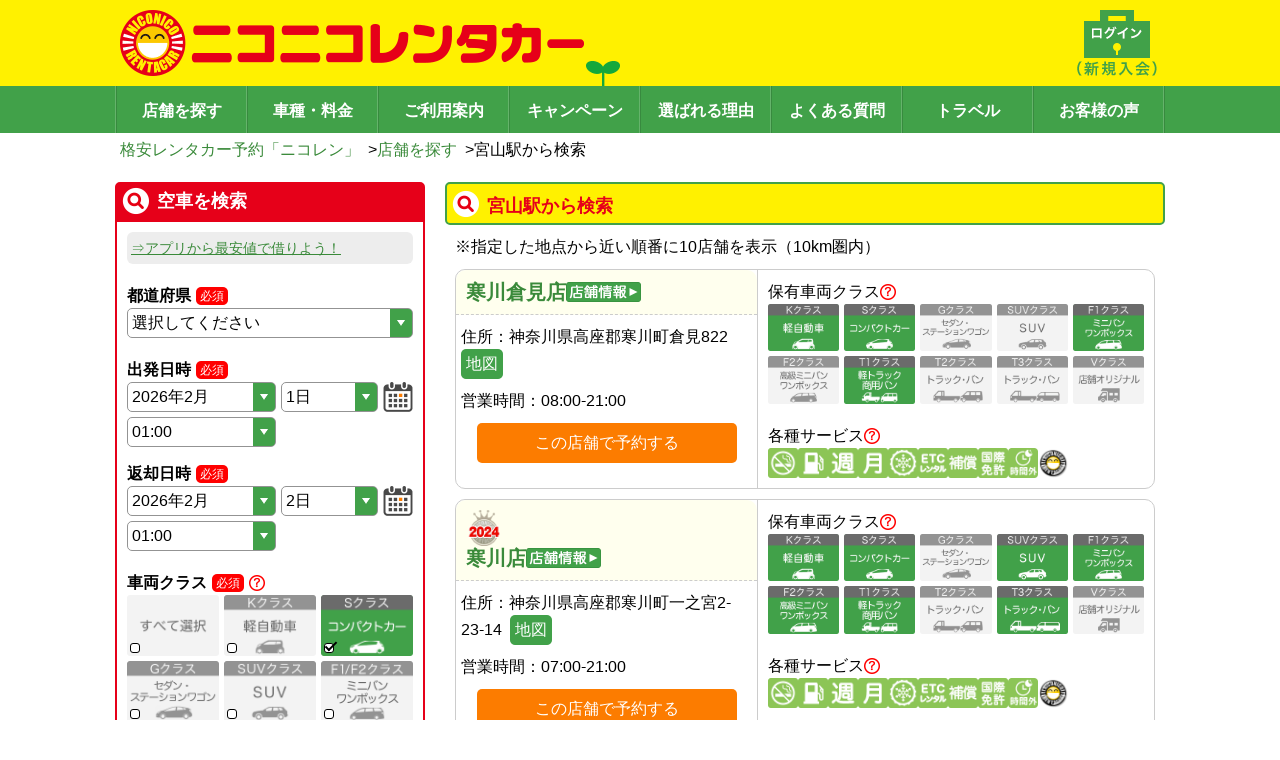

--- FILE ---
content_type: text/html; charset=utf-8
request_url: https://www.2525r.com/search/railway-1130905.html
body_size: 157264
content:
<!DOCTYPE html>
<html lang="ja">
  <head>
    <meta charset="UTF-8" />
    <meta name="viewport" content="width=device-width, initial-scale=1.0, viewport-fit=cover" />
    <link rel="preload" href="/assets/index-b12dae12.css" as="style" />
    <link rel="stylesheet" href="/assets/index-b12dae12.css" />
    <meta name="theme-color" id="theme-color" content="#FFF100" />
    <link rel="icon" href="/favicon.ico" />
    <link rel="apple-touch-icon" sizes="180x180" href="/apple-touch-icon.png">
    <!-- Google Tag Manager -->
    <!-- <script>(function(w,d,s,l,i){w[l]=w[l]||[];w[l].push({'gtm.start':
      new Date().getTime(),event:'gtm.js'});var f=d.getElementsByTagName(s)[0],
      j=d.createElement(s),dl=l!='dataLayer'?'&l='+l:'';j.async=true;j.src=
      'https://www.googletagmanager.com/gtm.js?id='+i+dl;f.parentNode.insertBefore(j,f);
      })(window,document,'script','dataLayer','GTM-PBF4XN4');
    </script> -->
    <!-- End Google Tag Manager -->

    <title>宮山駅から検索｜格安のニコニコレンタカー</title>
<meta name="description" content="宮山駅近くのニコニコレンタカー店舗一覧。格安レンタカーのニコレン公式予約サイト。もしもの事故でも安心の補償制度をご用意。" data-rh="true"/>
<meta property="og:site_name" content="ニコニコレンタカー"/>
<meta property="og:type" content="article" data-rh="true"/>
<meta property="og:title" content="宮山駅から検索｜格安のニコニコレンタカー" data-rh="true"/>
<meta property="og:url" content="https://www.2525r.com/search/railway-1130905.html" data-rh="true"/>
<meta property="og:description" content="宮山駅近くのニコニコレンタカー店舗一覧。格安レンタカーのニコレン公式予約サイト。もしもの事故でも安心の補償制度をご用意。" data-rh="true" />
<link rel="canonical" href="https://www.2525r.com/search/railway-1130905.html" data-rh="true">

    <meta property="og:image" content="https://www.2525r.com/images/thumbnail.png">
    <meta property="og:thumbnail" content="https://www.2525r.com/images/thumbnail.png">

    <PageMap>
      <DataObject type="thumbnail">
        <Attribute name="src" value="https://www.2525r.com/images/thumbnail_2024.jpg"/>
        <Attribute name="width" value="120"/>
        <Attribute name="height" value="120"/>
      </DataObject>
    </PageMap>
    <script type="module" crossorigin src="/assets/index-812f791a.js"></script>
    <link rel="stylesheet" href="/assets/index-b12dae12.css">
  </head>
  <body class="introduce-nicopass">
    <!-- Google Tag Manager (noscript) -->
    <noscript>
      <iframe src="https://www.googletagmanager.com/ns.html?id=GTM-PBF4XN4"
        height="0" width="0" style="display:none;visibility:hidden"></iframe>
    </noscript>
    <!-- End Google Tag Manager (noscript) -->
    <div id="root"><div class="space-y-md pc:space-y-lg w-full pc:min-w-frame"><header><div><div class="bg-nicoren_yellow bg-sp-futaba pc:bg-pc-futaba bg-sm pc:bg-auto pc:min-w-frame bg-no-repeat" style="appearance:none;background-image:url([data-uri])"><div class="max-w-frame pc:min-w-frame py-md mx-auto flex justify-between"><a href="/" class="cursor-pointer hover:opacity-60"><img src="/assets/logo-d7423e79.png" class="ml-sm pc:w-max pc:h-max h-[30px] w-[211px]" alt="格安レンタカー予約「ニコレン」"/></a><a href="/login/" class="ml-auto cursor-pointer hover:opacity-60"><img src="[data-uri]" class="pc:w-max pc:h-max h-[30px] w-[45px] pr-2"/></a><div class="only-sp px-md"><div class="cursor-pointer" id="js-hamburger"><img src="[data-uri]" alt="メニュー" width="27" height="30" loading="lazy"/></div><div class="only-sp z-10"><div aria-modal="true" aria-describedby="drawer-dialog-:R1d9c:" role="dialog" tabindex="-1" data-testid="flowbite-drawer" class="fixed z-40 overflow-y-auto bg-white p-4 transition-transform dark:bg-gray-800 right-0 top-0 h-screen w-80 translate-x-full"><div data-testid="flowbite-drawer-items" class=""><button class="-my-6 w-full text-right text-[42px]">×</button><ul class="pb-2xl"><li class="list-none"><a href="/" class="text-nicoren_green border-nicoren_green py-md block cursor-pointer border-b text-center hover:opacity-60">トップページ</a></li><li class="float-left w-[144px] list-none"><a href="/login/" class="text-nicoren_green border-nicoren_green py-md block cursor-pointer border-b text-center hover:opacity-60">ログイン</a></li><li class="border-nicoren_green float-left w-[144px] list-none border-l"><a href="/empcar/" class="text-nicoren_green border-nicoren_green py-md block cursor-pointer border-b text-center hover:opacity-60">空車検索</a></li><li class="float-left w-[144px] list-none"><a href="/search/" class="text-nicoren_green border-nicoren_green py-md block cursor-pointer border-b text-center hover:opacity-60">店舗を探す</a></li><li class="border-nicoren_green float-left w-[144px] list-none border-l"><a href=""><span class="text-base hover:underline text-nicoren_green border-nicoren_green py-md block cursor-pointer border-b text-center hover:opacity-60">現在地から探す</span></a></li><li class="float-left w-[144px] list-none"><a href="/sitemap.html" class="text-nicoren_green border-nicoren_green py-md block cursor-pointer border-b text-center hover:opacity-60">サイトマップ</a></li><li class="border-nicoren_green float-left w-[144px] list-none border-l"><a href="/price/" class="text-nicoren_green border-nicoren_green py-md block cursor-pointer border-b text-center hover:opacity-60">車種・料金</a></li><li class="float-left w-[144px] list-none"><a href="/guide/" class="text-nicoren_green border-nicoren_green py-md block cursor-pointer border-b text-center hover:opacity-60">ご利用案内</a></li><li class="border-nicoren_green float-left w-[144px] list-none border-l"><a href="/campaign/" class="text-nicoren_green border-nicoren_green py-md block cursor-pointer border-b text-center hover:opacity-60">キャンペーン</a></li><li class="float-left w-[144px] list-none"><a href="/guide/reason.html" class="text-nicoren_green border-nicoren_green py-md block cursor-pointer border-b text-center hover:opacity-60">選ばれる理由</a></li><li class="border-nicoren_green float-left w-[144px] list-none border-l"><a href="/faq/" class="text-nicoren_green border-nicoren_green py-md block cursor-pointer border-b text-center hover:opacity-60">よくある質問</a></li><li class="float-left w-[144px] list-none"><a href="/travel" class="text-nicoren_green border-nicoren_green py-md block cursor-pointer border-b text-center hover:opacity-60">トラベル</a></li><li class="border-nicoren_green float-left w-[144px] list-none border-l"><a href="/guide/review.html" class="text-nicoren_green border-nicoren_green py-md block cursor-pointer border-b text-center hover:opacity-60">お客様の声</a></li><li> </li></ul></div></div></div></div></div></div><div class="bg-nicoren_green"><nav class="flex justify-center"><ul class="w-full max-w-frame pc:min-w-frame mx-auto flex justify-center border-l-[1px] border-l-[#65B36B] border-r-[1px] border-r-[#388A3F]"><li class="w-full items-center text-center"><a href="/search/" class="w-full items-center text-center pt-[8px] pb-[5px] bg-nicoren_green hover:bg-[#65B36B] pc:font-[1000] text-white border-y-0 border-l-[#388A3F] border-r-[#65B36B] border-[1px] text-md pc:text-[16px] border-l-0 pc:border-l-[1px] pc:border-l-[#388A3F] pc:border-r-[#65B36B] h-[47px] flex items-center justify-center border-r-white">店舗を探す</a></li><li class="w-full items-center text-center pc:hidden"><a href="/empcar/" class="w-full items-center text-center pt-[8px] pb-[5px] bg-nicoren_green hover:bg-[#65B36B] pc:font-[1000] text-white border-y-0 border-l-[#388A3F] border-r-[#65B36B] border-[1px] pc:hidden text-md border-l-0 pc:border-l-[1px] pc:border-l-[#388A3F] pc:border-r-[#65B36B] h-[47px] flex items-center justify-center border-r-white">空車検索</a></li><li class="w-full items-center text-center"><a href="/price/" class="w-full items-center text-center pt-[8px] pb-[5px] bg-nicoren_green hover:bg-[#65B36B] pc:font-[1000] text-white border-y-0 border-l-[#388A3F] border-r-[#65B36B] border-[1px] text-md pc:text-[16px] border-l-0 pc:border-l-[1px] pc:border-l-[#388A3F] pc:border-r-[#65B36B] h-[47px] flex items-center justify-center border-r-white">車種・料金</a></li><li class="w-full items-center text-center"><a href="/guide/" class="w-full items-center text-center pt-[8px] pb-[5px] bg-nicoren_green hover:bg-[#65B36B] pc:font-[1000] text-white border-y-0 border-l-[#388A3F] border-r-[#65B36B] border-[1px] text-md pc:text-[16px] border-l-0 pc:border-l-[1px] pc:border-l-[#388A3F] pc:border-r-[#65B36B] h-[47px] flex items-center justify-center ">ご利用案内</a></li><li class="w-full items-center text-center pc:flex hidden"><a href="/campaign/" class="text-base w-full items-center text-center pt-[8px] pb-[5px] bg-nicoren_green hover:bg-[#65B36B] pc:font-[1000] text-white border-y-0 border-l-[#388A3F] border-r-[#65B36B] border-[1px] pc:flex hidden border-l-0 pc:border-l-[1px] pc:border-l-[#388A3F] pc:border-r-[#65B36B] h-[47px] flex items-center justify-center border-r-white">キャンペーン</a></li><li class="w-full items-center text-center pc:flex hidden"><a href="/guide/reason.html" class="text-base w-full items-center text-center pt-[8px] pb-[5px] bg-nicoren_green hover:bg-[#65B36B] pc:font-[1000] text-white border-y-0 border-l-[#388A3F] border-r-[#65B36B] border-[1px] pc:flex hidden border-l-0 pc:border-l-[1px] pc:border-l-[#388A3F] pc:border-r-[#65B36B] h-[47px] flex items-center justify-center border-r-white">選ばれる理由</a></li><li class="w-full items-center text-center pc:flex hidden"><a href="/faq/" class="text-base w-full items-center text-center pt-[8px] pb-[5px] bg-nicoren_green hover:bg-[#65B36B] pc:font-[1000] text-white border-y-0 border-l-[#388A3F] border-r-[#65B36B] border-[1px] pc:flex hidden border-l-0 pc:border-l-[1px] pc:border-l-[#388A3F] pc:border-r-[#65B36B] h-[47px] flex items-center justify-center border-r-white">よくある質問</a></li><li class="w-full items-center text-center pc:flex hidden"><a href="/travel" class="text-base w-full items-center text-center pt-[8px] pb-[5px] bg-nicoren_green hover:bg-[#65B36B] pc:font-[1000] text-white border-y-0 border-l-[#388A3F] border-r-[#65B36B] border-[1px] pc:flex hidden border-l-0 pc:border-l-[1px] pc:border-l-[#388A3F] pc:border-r-[#65B36B] h-[47px] flex items-center justify-center border-r-white">トラベル</a></li><li class="w-full items-center text-center pc:flex hidden"><a href="/guide/review.html" class="text-base w-full items-center text-center pt-[8px] pb-[5px] bg-nicoren_green hover:bg-[#65B36B] pc:font-[1000] text-white border-y-0 border-l-[#388A3F] border-r-[#65B36B] border-[1px] pc:flex hidden border-l-0 pc:border-l-[1px] pc:border-l-[#388A3F] pc:border-r-[#65B36B] h-[47px] flex items-center justify-center border-r-white">お客様の声</a></li></ul></nav></div></div><div class="max-w-frame pt-sm pc:pl-sm pc:pr-0 mx-auto px-[1%]"><div class="flex gap-x-sm flex-wrap min-h-[24px]"><div class="flex items-center"><a href="/" class="text-nicoren_link_text cursor-pointer hover:underline text-md pc:text-base whitespace-normal">格安レンタカー予約「ニコレン」</a><span> &gt;</span></div><div class="flex items-center"><a href="/search/" class="text-nicoren_link_text cursor-pointer hover:underline text-md pc:text-base whitespace-normal">店舗を探す</a><span> &gt;</span></div><p class="text-md pc:text-base whitespace-normal">宮山駅から検索</p></div></div></header><div class="max-w-frame mx-auto flex flex-row-reverse"><main class="px-sm pc:px-0 pc:w-content pc:min-w-content space-y-lg mb-lg pc:mb-[60px] w-full"><div class="pc:w-content pc:min-w-content pc:mx-0 w-full"><div class="space-y-md mb-md"><div id="" class="space-y-md"><section class="flex items-center gap-sm font-bold w-full border-solid border-2 rounded-base pc:text-lg p-sm pt-md text-[16px] bg-nicoren_yellow border-nicoren_green text-nicoren_red " style="background-image:url([data-uri]);background-repeat:no-repeat;background-position-x:5px;background-position-y:center;padding-left:40px"><h1 class="">宮山駅から検索</h1></section></div><article class="space-y-md pc:mx-md"><p class="text-md pc:text-[16px] pl-4 -indent-4">※<!-- -->指定した地点から近い順番に10店舗を表示（<!-- -->10<!-- -->km圏内）</p><div class="pc:flex border-nicoren_super_light_gray rounded-[10px] border"><div class="pc:border-r pc:border-b-0 pc:border-solid pc:w-[312px] border-nicoren_super_light_gray border-b border-dashed"><div class="px-md py-md bg-nicoren_light_yellow pc:items-start gap-md border-nicoren_super_light_gray flex flex-col items-center rounded-t-[10px] border-b border-dashed"><div class="space-x-sm flex"><div class="flex space-x-2"></div></div><a href="/kanagawa/kozagunsamukawa/store-00086-003.html" class="text-nicoren_link_text cursor-pointer hover:underline text-xl"><span class="gap-md flex items-center">寒川倉見店<img src="[data-uri]" width="75px" height="20px"/></span></a></div><div class="space-y-md py-md px-sm pc:text-start text-center"><p class="text-md pc:text-base">住所：<!-- -->神奈川県高座郡寒川町倉見822<!-- --> <a rel="noopener" href="https://www.google.co.jp/maps?q=35.3983120,139.3817747" target="_blank"><button type="button" class="px-2 w-max hover:opacity-80 bg-nicoren_green border-nicoren_green text-white h-[30px] rounded-base px-sm pc:text-base text-md py-0">地図</button></a></p><div class="pc:justify-start flex w-full justify-center"><p class="text-md pc:text-[16px]">営業時間：</p><p class="text-md pc:text-[16px]">08:00-21:00</p></div><div class="text-center "><button type="button" class="px-2 hover:opacity-80 bg-nicoren_orange border-nicoren_orange text-white rounded-base h-10 w-[260px] text-base">この店舗で予約する</button></div></div></div><div class="p-md pc:min-w-[396px] pc:max-w-[396px]"><div class="flex items-center justify-start gap-2"><p class="text-md pc:text-[16px] false">保有車両クラス</p><a href="/price/mini.html" class="cursor-pointer" target="_blank" rel="noopener"><img src="[data-uri]" width="16" height="16" loading="lazy"/></a></div><div class="gap-sm grid grid-cols-5"><div class="flex flex-col text-sm whitespace-pre-wrap aspect-[3/2] border-solid rounded-base relative false"><img src="/assets/sample-k-1-edc98c48.png"/><div class="rounded-b-base flex grow flex-col text-center"></div></div><div class="flex flex-col text-sm whitespace-pre-wrap aspect-[3/2] border-solid rounded-base relative false"><img src="/assets/sample-s-1-aedb6e35.png"/><div class="rounded-b-base flex grow flex-col text-center"></div></div><div class="flex flex-col text-sm whitespace-pre-wrap aspect-[3/2] border-solid rounded-base relative false"><img src="/assets/sample-g-2-a051ad08.png"/><div class="rounded-b-base flex grow flex-col text-center"></div></div><div class="flex flex-col text-sm whitespace-pre-wrap aspect-[3/2] border-solid rounded-base relative false"><img src="/assets/sample-suv-2-82744483.png"/><div class="rounded-b-base flex grow flex-col text-center"></div></div><div class="flex flex-col text-sm whitespace-pre-wrap aspect-[3/2] border-solid rounded-base relative false"><img src="/assets/sample-f1-1-fe8d23dd.png"/><div class="rounded-b-base flex grow flex-col text-center"></div></div><div class="flex flex-col text-sm whitespace-pre-wrap aspect-[3/2] border-solid rounded-base relative false"><img src="/assets/sample-f2-2-7c091ff7.png"/><div class="rounded-b-base flex grow flex-col text-center"></div></div><div class="flex flex-col text-sm whitespace-pre-wrap aspect-[3/2] border-solid rounded-base relative false"><img src="/assets/sample-t1-1-ead9ced4.png"/><div class="rounded-b-base flex grow flex-col text-center"></div></div><div class="flex flex-col text-sm whitespace-pre-wrap aspect-[3/2] border-solid rounded-base relative false"><img src="/assets/sample-t2-2-a34d837a.png"/><div class="rounded-b-base flex grow flex-col text-center"></div></div><div class="flex flex-col text-sm whitespace-pre-wrap aspect-[3/2] border-solid rounded-base relative false"><img src="/assets/sample-t3-2-192a44e3.png"/><div class="rounded-b-base flex grow flex-col text-center"></div></div><div class="flex flex-col text-sm whitespace-pre-wrap aspect-[3/2] border-solid rounded-base relative false"><img src="/assets/sample-v-2-eac9daad.png"/><div class="rounded-b-base flex grow flex-col text-center"></div></div></div><div class="pt-lg flex items-center justify-start gap-2"><p class="text-md pc:text-[16px]">各種サービス</p><a href="/guide/icon.html" class="cursor-pointer" target="_blank" rel="noopener"><img src="[data-uri]" width="16" height="16" loading="lazy"/></a></div><div class="flex flex-wrap gap-1"><img src="[data-uri]" width="30" height="30"/><img src="[data-uri]" width="30" height="30"/><img src="[data-uri]" width="30" height="30" hidden=""/><img src="[data-uri]" width="30" height="30" hidden=""/><img src="[data-uri]" width="30" height="30"/><img src="[data-uri]" width="30" height="30" hidden=""/><img src="[data-uri]" width="30" height="30" hidden=""/><img src="[data-uri]" width="30" height="30"/><img src="[data-uri]" width="30" height="30" hidden=""/><img src="/assets/shop_reward-584f689a.png" width="30" height="30" hidden=""/></div></div></div><div class="pc:flex border-nicoren_super_light_gray rounded-[10px] border"><div class="pc:border-r pc:border-b-0 pc:border-solid pc:w-[312px] border-nicoren_super_light_gray border-b border-dashed"><div class="px-md py-md bg-nicoren_light_yellow pc:items-start gap-md border-nicoren_super_light_gray flex flex-col items-center rounded-t-[10px] border-b border-dashed"><div class="space-x-sm flex"><div class="flex space-x-2"><div class="group relative w-[36px]"><span class="bg-nicoren_yellow pointer-events-none absolute hidden whitespace-nowrap rounded px-4 py-3 text-xs text-black opacity-0 transition before:absolute before:border-[6px] before:border-transparent before:content-[&#x27;&#x27;] group-hover:block group-hover:opacity-100 bottom-full left-0 mb-2 before:left-3 before:top-full before:border-t-nicoren_yellow">2024年お客様大賞受賞</span><img src="/assets/icon_taisho_2024-0c315c3a.png" width="36" class="group-hover"/></div></div></div><a href="/kanagawa/kozagunsamukawa/store-00001-010.html" class="text-nicoren_link_text cursor-pointer hover:underline text-xl"><span class="gap-md flex items-center">寒川店<img src="[data-uri]" width="75px" height="20px"/></span></a></div><div class="space-y-md py-md px-sm pc:text-start text-center"><p class="text-md pc:text-base">住所：<!-- -->神奈川県高座郡寒川町一之宮2-23-14<!-- --> <a rel="noopener" href="https://www.google.co.jp/maps?q=35.3656758,139.3817854" target="_blank"><button type="button" class="px-2 w-max hover:opacity-80 bg-nicoren_green border-nicoren_green text-white h-[30px] rounded-base px-sm pc:text-base text-md py-0">地図</button></a></p><div class="pc:justify-start flex w-full justify-center"><p class="text-md pc:text-[16px]">営業時間：</p><p class="text-md pc:text-[16px]">07:00-21:00</p></div><div class="text-center "><button type="button" class="px-2 hover:opacity-80 bg-nicoren_orange border-nicoren_orange text-white rounded-base h-10 w-[260px] text-base">この店舗で予約する</button></div></div></div><div class="p-md pc:min-w-[396px] pc:max-w-[396px]"><div class="flex items-center justify-start gap-2"><p class="text-md pc:text-[16px] false">保有車両クラス</p><a href="/price/mini.html" class="cursor-pointer" target="_blank" rel="noopener"><img src="[data-uri]" width="16" height="16" loading="lazy"/></a></div><div class="gap-sm grid grid-cols-5"><div class="flex flex-col text-sm whitespace-pre-wrap aspect-[3/2] border-solid rounded-base relative false"><img src="/assets/sample-k-1-edc98c48.png"/><div class="rounded-b-base flex grow flex-col text-center"></div></div><div class="flex flex-col text-sm whitespace-pre-wrap aspect-[3/2] border-solid rounded-base relative false"><img src="/assets/sample-s-1-aedb6e35.png"/><div class="rounded-b-base flex grow flex-col text-center"></div></div><div class="flex flex-col text-sm whitespace-pre-wrap aspect-[3/2] border-solid rounded-base relative false"><img src="/assets/sample-g-2-a051ad08.png"/><div class="rounded-b-base flex grow flex-col text-center"></div></div><div class="flex flex-col text-sm whitespace-pre-wrap aspect-[3/2] border-solid rounded-base relative false"><img src="/assets/sample-suv-1-aacc33c1.png"/><div class="rounded-b-base flex grow flex-col text-center"></div></div><div class="flex flex-col text-sm whitespace-pre-wrap aspect-[3/2] border-solid rounded-base relative false"><img src="/assets/sample-f1-1-fe8d23dd.png"/><div class="rounded-b-base flex grow flex-col text-center"></div></div><div class="flex flex-col text-sm whitespace-pre-wrap aspect-[3/2] border-solid rounded-base relative false"><img src="/assets/sample-f2-1-8019e385.png"/><div class="rounded-b-base flex grow flex-col text-center"></div></div><div class="flex flex-col text-sm whitespace-pre-wrap aspect-[3/2] border-solid rounded-base relative false"><img src="/assets/sample-t1-1-ead9ced4.png"/><div class="rounded-b-base flex grow flex-col text-center"></div></div><div class="flex flex-col text-sm whitespace-pre-wrap aspect-[3/2] border-solid rounded-base relative false"><img src="/assets/sample-t2-2-a34d837a.png"/><div class="rounded-b-base flex grow flex-col text-center"></div></div><div class="flex flex-col text-sm whitespace-pre-wrap aspect-[3/2] border-solid rounded-base relative false"><img src="/assets/sample-t3-1-e9446741.png"/><div class="rounded-b-base flex grow flex-col text-center"></div></div><div class="flex flex-col text-sm whitespace-pre-wrap aspect-[3/2] border-solid rounded-base relative false"><img src="/assets/sample-v-2-eac9daad.png"/><div class="rounded-b-base flex grow flex-col text-center"></div></div></div><div class="pt-lg flex items-center justify-start gap-2"><p class="text-md pc:text-[16px]">各種サービス</p><a href="/guide/icon.html" class="cursor-pointer" target="_blank" rel="noopener"><img src="[data-uri]" width="16" height="16" loading="lazy"/></a></div><div class="flex flex-wrap gap-1"><img src="[data-uri]" width="30" height="30"/><img src="[data-uri]" width="30" height="30"/><img src="[data-uri]" width="30" height="30" hidden=""/><img src="[data-uri]" width="30" height="30" hidden=""/><img src="[data-uri]" width="30" height="30"/><img src="[data-uri]" width="30" height="30"/><img src="[data-uri]" width="30" height="30"/><img src="[data-uri]" width="30" height="30" hidden=""/><img src="[data-uri]" width="30" height="30" hidden=""/><img src="/assets/shop_reward-584f689a.png" width="30" height="30"/></div></div></div><div class="pc:flex border-nicoren_super_light_gray rounded-[10px] border"><div class="pc:border-r pc:border-b-0 pc:border-solid pc:w-[312px] border-nicoren_super_light_gray border-b border-dashed"><div class="px-md py-md bg-nicoren_light_yellow pc:items-start gap-md border-nicoren_super_light_gray flex flex-col items-center rounded-t-[10px] border-b border-dashed"><div class="space-x-sm flex"><div class="flex space-x-2"><div class="group relative w-[36px]"><span class="bg-nicoren_yellow pointer-events-none absolute hidden whitespace-nowrap rounded px-4 py-3 text-xs text-black opacity-0 transition before:absolute before:border-[6px] before:border-transparent before:content-[&#x27;&#x27;] group-hover:block group-hover:opacity-100 bottom-full left-0 mb-2 before:left-3 before:top-full before:border-t-nicoren_yellow">2025年お客様大賞受賞</span><img src="/assets/icon_taisho_2025-4dc7a5f2.png" width="36" class="group-hover"/></div></div></div><a href="/kanagawa/hiratsuka/store-01487-001.html" class="text-nicoren_link_text cursor-pointer hover:underline text-xl"><span class="gap-md flex items-center">平塚東中原店<img src="[data-uri]" width="75px" height="20px"/></span></a></div><div class="space-y-md py-md px-sm pc:text-start text-center"><p class="text-md pc:text-base">住所：<!-- -->神奈川県平塚市東中原1-3-751F<!-- --> <a rel="noopener" href="https://www.google.co.jp/maps?q=35.3525100,139.3428700" target="_blank"><button type="button" class="px-2 w-max hover:opacity-80 bg-nicoren_green border-nicoren_green text-white h-[30px] rounded-base px-sm pc:text-base text-md py-0">地図</button></a></p><div class="pc:justify-start flex w-full justify-center"><p class="text-md pc:text-[16px]">営業時間：</p><a href="/kanagawa/hiratsuka/store-01487-001.html" class="text-nicoren_link_text cursor-pointer hover:underline pc:text-[16px] text-md font-bold">店舗ページをご確認ください</a></div><div class="pc:justify-start flex w-full justify-center"><p class="text-md pc:text-[16px] flex gap-[2px] items-center"><svg width="16" height="16" viewBox="0 0 16 16" fill="none" xmlns="http://www.w3.org/2000/svg"><path d="M7.9987 1.33331C11.6807 1.33331 14.6654 4.31798 14.6654 7.99998C14.6654 11.682 11.6807 14.6666 7.9987 14.6666C4.3167 14.6666 1.33203 11.682 1.33203 7.99998C1.33203 4.31798 4.3167 1.33331 7.9987 1.33331ZM7.9987 2.66665C6.58421 2.66665 5.22766 3.22855 4.22746 4.22874C3.22727 5.22894 2.66536 6.58549 2.66536 7.99998C2.66536 9.41447 3.22727 10.771 4.22746 11.7712C5.22766 12.7714 6.58421 13.3333 7.9987 13.3333C9.41319 13.3333 10.7697 12.7714 11.7699 11.7712C12.7701 10.771 13.332 9.41447 13.332 7.99998C13.332 6.58549 12.7701 5.22894 11.7699 4.22874C10.7697 3.22855 9.41319 2.66665 7.9987 2.66665ZM7.9987 3.99998C8.16199 4 8.31959 4.05995 8.44161 4.16846C8.56364 4.27696 8.64159 4.42648 8.6607 4.58865L8.66536 4.66665V7.72398L10.47 9.52865C10.5896 9.64862 10.659 9.8096 10.6642 9.9789C10.6694 10.1482 10.6099 10.3131 10.4979 10.4402C10.3858 10.5672 10.2297 10.6468 10.061 10.6629C9.89243 10.679 9.72402 10.6303 9.59003 10.5266L9.52736 10.4713L7.52736 8.47131C7.42375 8.36761 7.35721 8.23265 7.33803 8.08731L7.33203 7.99998V4.66665C7.33203 4.48984 7.40227 4.32027 7.52729 4.19524C7.65232 4.07022 7.82189 3.99998 7.9987 3.99998Z" fill="#42A147"></path></svg>営業時間外返却サービス対応店</p></div><div class="text-center "><button type="button" class="px-2 hover:opacity-80 bg-nicoren_orange border-nicoren_orange text-white rounded-base h-10 w-[260px] text-base">この店舗で予約する</button></div></div></div><div class="p-md pc:min-w-[396px] pc:max-w-[396px]"><div class="flex items-center justify-start gap-2"><p class="text-md pc:text-[16px] false">保有車両クラス</p><a href="/price/mini.html" class="cursor-pointer" target="_blank" rel="noopener"><img src="[data-uri]" width="16" height="16" loading="lazy"/></a></div><div class="gap-sm grid grid-cols-5"><div class="flex flex-col text-sm whitespace-pre-wrap aspect-[3/2] border-solid rounded-base relative false"><img src="/assets/sample-k-1-edc98c48.png"/><div class="rounded-b-base flex grow flex-col text-center"></div></div><div class="flex flex-col text-sm whitespace-pre-wrap aspect-[3/2] border-solid rounded-base relative false"><img src="/assets/sample-s-1-aedb6e35.png"/><div class="rounded-b-base flex grow flex-col text-center"></div></div><div class="flex flex-col text-sm whitespace-pre-wrap aspect-[3/2] border-solid rounded-base relative false"><img src="/assets/sample-g-1-906b4010.png"/><div class="rounded-b-base flex grow flex-col text-center"></div></div><div class="flex flex-col text-sm whitespace-pre-wrap aspect-[3/2] border-solid rounded-base relative false"><img src="/assets/sample-suv-2-82744483.png"/><div class="rounded-b-base flex grow flex-col text-center"></div></div><div class="flex flex-col text-sm whitespace-pre-wrap aspect-[3/2] border-solid rounded-base relative false"><img src="/assets/sample-f1-1-fe8d23dd.png"/><div class="rounded-b-base flex grow flex-col text-center"></div></div><div class="flex flex-col text-sm whitespace-pre-wrap aspect-[3/2] border-solid rounded-base relative false"><img src="/assets/sample-f2-1-8019e385.png"/><div class="rounded-b-base flex grow flex-col text-center"></div></div><div class="flex flex-col text-sm whitespace-pre-wrap aspect-[3/2] border-solid rounded-base relative false"><img src="/assets/sample-t1-1-ead9ced4.png"/><div class="rounded-b-base flex grow flex-col text-center"></div></div><div class="flex flex-col text-sm whitespace-pre-wrap aspect-[3/2] border-solid rounded-base relative false"><img src="/assets/sample-t2-2-a34d837a.png"/><div class="rounded-b-base flex grow flex-col text-center"></div></div><div class="flex flex-col text-sm whitespace-pre-wrap aspect-[3/2] border-solid rounded-base relative false"><img src="/assets/sample-t3-2-192a44e3.png"/><div class="rounded-b-base flex grow flex-col text-center"></div></div><div class="flex flex-col text-sm whitespace-pre-wrap aspect-[3/2] border-solid rounded-base relative false"><img src="/assets/sample-v-2-eac9daad.png"/><div class="rounded-b-base flex grow flex-col text-center"></div></div></div><div class="pt-lg flex items-center justify-start gap-2"><p class="text-md pc:text-[16px]">各種サービス</p><a href="/guide/icon.html" class="cursor-pointer" target="_blank" rel="noopener"><img src="[data-uri]" width="16" height="16" loading="lazy"/></a></div><div class="flex flex-wrap gap-1"><img src="[data-uri]" width="30" height="30"/><img src="[data-uri]" width="30" height="30" hidden=""/><img src="[data-uri]" width="30" height="30"/><img src="[data-uri]" width="30" height="30"/><img src="[data-uri]" width="30" height="30"/><img src="[data-uri]" width="30" height="30" hidden=""/><img src="[data-uri]" width="30" height="30" hidden=""/><img src="[data-uri]" width="30" height="30"/><img src="[data-uri]" width="30" height="30"/><img src="/assets/shop_reward-584f689a.png" width="30" height="30"/></div></div></div><div class="pc:flex border-nicoren_super_light_gray rounded-[10px] border"><div class="pc:border-r pc:border-b-0 pc:border-solid pc:w-[312px] border-nicoren_super_light_gray border-b border-dashed"><div class="px-md py-md bg-nicoren_light_yellow pc:items-start gap-md border-nicoren_super_light_gray flex flex-col items-center rounded-t-[10px] border-b border-dashed"><div class="space-x-sm flex"><div class="flex space-x-2"><div class="group relative w-[36px]"><span class="bg-nicoren_yellow pointer-events-none absolute hidden whitespace-nowrap rounded px-4 py-3 text-xs text-black opacity-0 transition before:absolute before:border-[6px] before:border-transparent before:content-[&#x27;&#x27;] group-hover:block group-hover:opacity-100 bottom-full left-0 mb-2 before:left-3 before:top-full before:border-t-nicoren_yellow">2025年お客様大賞受賞</span><img src="/assets/icon_taisho_2025-4dc7a5f2.png" width="36" class="group-hover"/></div><div class="group relative w-[36px]"><span class="bg-nicoren_yellow pointer-events-none absolute hidden whitespace-nowrap rounded px-4 py-3 text-xs text-black opacity-0 transition before:absolute before:border-[6px] before:border-transparent before:content-[&#x27;&#x27;] group-hover:block group-hover:opacity-100 bottom-full left-0 mb-2 before:left-3 before:top-full before:border-t-nicoren_yellow">2024年お客様大賞受賞</span><img src="/assets/icon_taisho_2024-0c315c3a.png" width="36" class="group-hover"/></div></div></div><a href="/kanagawa/hiratsuka/store-00001-003.html" class="text-nicoren_link_text cursor-pointer hover:underline text-xl"><span class="gap-md flex items-center">平塚店<img src="[data-uri]" width="75px" height="20px"/></span></a></div><div class="space-y-md py-md px-sm pc:text-start text-center"><p class="text-md pc:text-base">住所：<!-- -->神奈川県平塚市北豊田674-1<!-- --> <a rel="noopener" href="https://www.google.co.jp/maps?q=35.3613780,139.3249510" target="_blank"><button type="button" class="px-2 w-max hover:opacity-80 bg-nicoren_green border-nicoren_green text-white h-[30px] rounded-base px-sm pc:text-base text-md py-0">地図</button></a></p><div class="pc:justify-start flex w-full justify-center"><p class="text-md pc:text-[16px]">営業時間：</p><p class="text-md pc:text-[16px]">07:00-21:00</p></div><div class="text-center "><button type="button" class="px-2 hover:opacity-80 bg-nicoren_orange border-nicoren_orange text-white rounded-base h-10 w-[260px] text-base">この店舗で予約する</button></div></div></div><div class="p-md pc:min-w-[396px] pc:max-w-[396px]"><div class="flex items-center justify-start gap-2"><p class="text-md pc:text-[16px] false">保有車両クラス</p><a href="/price/mini.html" class="cursor-pointer" target="_blank" rel="noopener"><img src="[data-uri]" width="16" height="16" loading="lazy"/></a></div><div class="gap-sm grid grid-cols-5"><div class="flex flex-col text-sm whitespace-pre-wrap aspect-[3/2] border-solid rounded-base relative false"><img src="/assets/sample-k-1-edc98c48.png"/><div class="rounded-b-base flex grow flex-col text-center"></div></div><div class="flex flex-col text-sm whitespace-pre-wrap aspect-[3/2] border-solid rounded-base relative false"><img src="/assets/sample-s-1-aedb6e35.png"/><div class="rounded-b-base flex grow flex-col text-center"></div></div><div class="flex flex-col text-sm whitespace-pre-wrap aspect-[3/2] border-solid rounded-base relative false"><img src="/assets/sample-g-2-a051ad08.png"/><div class="rounded-b-base flex grow flex-col text-center"></div></div><div class="flex flex-col text-sm whitespace-pre-wrap aspect-[3/2] border-solid rounded-base relative false"><img src="/assets/sample-suv-2-82744483.png"/><div class="rounded-b-base flex grow flex-col text-center"></div></div><div class="flex flex-col text-sm whitespace-pre-wrap aspect-[3/2] border-solid rounded-base relative false"><img src="/assets/sample-f1-1-fe8d23dd.png"/><div class="rounded-b-base flex grow flex-col text-center"></div></div><div class="flex flex-col text-sm whitespace-pre-wrap aspect-[3/2] border-solid rounded-base relative false"><img src="/assets/sample-f2-1-8019e385.png"/><div class="rounded-b-base flex grow flex-col text-center"></div></div><div class="flex flex-col text-sm whitespace-pre-wrap aspect-[3/2] border-solid rounded-base relative false"><img src="/assets/sample-t1-1-ead9ced4.png"/><div class="rounded-b-base flex grow flex-col text-center"></div></div><div class="flex flex-col text-sm whitespace-pre-wrap aspect-[3/2] border-solid rounded-base relative false"><img src="/assets/sample-t2-2-a34d837a.png"/><div class="rounded-b-base flex grow flex-col text-center"></div></div><div class="flex flex-col text-sm whitespace-pre-wrap aspect-[3/2] border-solid rounded-base relative false"><img src="/assets/sample-t3-1-e9446741.png"/><div class="rounded-b-base flex grow flex-col text-center"></div></div><div class="flex flex-col text-sm whitespace-pre-wrap aspect-[3/2] border-solid rounded-base relative false"><img src="/assets/sample-v-2-eac9daad.png"/><div class="rounded-b-base flex grow flex-col text-center"></div></div></div><div class="pt-lg flex items-center justify-start gap-2"><p class="text-md pc:text-[16px]">各種サービス</p><a href="/guide/icon.html" class="cursor-pointer" target="_blank" rel="noopener"><img src="[data-uri]" width="16" height="16" loading="lazy"/></a></div><div class="flex flex-wrap gap-1"><img src="[data-uri]" width="30" height="30"/><img src="[data-uri]" width="30" height="30"/><img src="[data-uri]" width="30" height="30" hidden=""/><img src="[data-uri]" width="30" height="30" hidden=""/><img src="[data-uri]" width="30" height="30"/><img src="[data-uri]" width="30" height="30"/><img src="[data-uri]" width="30" height="30"/><img src="[data-uri]" width="30" height="30" hidden=""/><img src="[data-uri]" width="30" height="30" hidden=""/><img src="/assets/shop_reward-584f689a.png" width="30" height="30"/></div></div></div><div class="pc:flex border-nicoren_super_light_gray rounded-[10px] border"><div class="pc:border-r pc:border-b-0 pc:border-solid pc:w-[312px] border-nicoren_super_light_gray border-b border-dashed"><div class="px-md py-md bg-nicoren_light_yellow pc:items-start gap-md border-nicoren_super_light_gray flex flex-col items-center rounded-t-[10px] border-b border-dashed"><div class="space-x-sm flex"><div class="flex space-x-2"><div class="group relative w-[36px]"><span class="bg-nicoren_yellow pointer-events-none absolute hidden whitespace-nowrap rounded px-4 py-3 text-xs text-black opacity-0 transition before:absolute before:border-[6px] before:border-transparent before:content-[&#x27;&#x27;] group-hover:block group-hover:opacity-100 bottom-full left-0 mb-2 before:left-3 before:top-full before:border-t-nicoren_yellow">2025年お客様大賞受賞</span><img src="/assets/icon_taisho_2025-4dc7a5f2.png" width="36" class="group-hover"/></div><div class="group relative w-[36px]"><span class="bg-nicoren_yellow pointer-events-none absolute hidden whitespace-nowrap rounded px-4 py-3 text-xs text-black opacity-0 transition before:absolute before:border-[6px] before:border-transparent before:content-[&#x27;&#x27;] group-hover:block group-hover:opacity-100 bottom-full left-0 mb-2 before:left-3 before:top-full before:border-t-nicoren_yellow">2024年お客様大賞受賞</span><img src="/assets/icon_taisho_2024-0c315c3a.png" width="36" class="group-hover"/></div></div></div><a href="/kanagawa/chigasaki/store-00076-001.html" class="text-nicoren_link_text cursor-pointer hover:underline text-xl"><span class="gap-md flex items-center">茅ヶ崎店<img src="[data-uri]" width="75px" height="20px"/></span></a></div><div class="space-y-md py-md px-sm pc:text-start text-center"><p class="text-md pc:text-base">住所：<!-- -->神奈川県茅ヶ崎市茅ヶ崎1-3-33<!-- --> <a rel="noopener" href="https://www.google.co.jp/maps?q=35.3321610,139.4019620" target="_blank"><button type="button" class="px-2 w-max hover:opacity-80 bg-nicoren_green border-nicoren_green text-white h-[30px] rounded-base px-sm pc:text-base text-md py-0">地図</button></a></p><div class="pc:justify-start flex w-full justify-center"><p class="text-md pc:text-[16px]">営業時間：</p><p class="text-md pc:text-[16px]">08:00-20:00</p></div><div class="text-center "><button type="button" class="px-2 hover:opacity-80 bg-nicoren_orange border-nicoren_orange text-white rounded-base h-10 w-[260px] text-base">この店舗で予約する</button></div></div></div><div class="p-md pc:min-w-[396px] pc:max-w-[396px]"><div class="flex items-center justify-start gap-2"><p class="text-md pc:text-[16px] false">保有車両クラス</p><a href="/price/mini.html" class="cursor-pointer" target="_blank" rel="noopener"><img src="[data-uri]" width="16" height="16" loading="lazy"/></a></div><div class="gap-sm grid grid-cols-5"><div class="flex flex-col text-sm whitespace-pre-wrap aspect-[3/2] border-solid rounded-base relative false"><img src="/assets/sample-k-1-edc98c48.png"/><div class="rounded-b-base flex grow flex-col text-center"></div></div><div class="flex flex-col text-sm whitespace-pre-wrap aspect-[3/2] border-solid rounded-base relative false"><img src="/assets/sample-s-1-aedb6e35.png"/><div class="rounded-b-base flex grow flex-col text-center"></div></div><div class="flex flex-col text-sm whitespace-pre-wrap aspect-[3/2] border-solid rounded-base relative false"><img src="/assets/sample-g-2-a051ad08.png"/><div class="rounded-b-base flex grow flex-col text-center"></div></div><div class="flex flex-col text-sm whitespace-pre-wrap aspect-[3/2] border-solid rounded-base relative false"><img src="/assets/sample-suv-2-82744483.png"/><div class="rounded-b-base flex grow flex-col text-center"></div></div><div class="flex flex-col text-sm whitespace-pre-wrap aspect-[3/2] border-solid rounded-base relative false"><img src="/assets/sample-f1-1-fe8d23dd.png"/><div class="rounded-b-base flex grow flex-col text-center"></div></div><div class="flex flex-col text-sm whitespace-pre-wrap aspect-[3/2] border-solid rounded-base relative false"><img src="/assets/sample-f2-2-7c091ff7.png"/><div class="rounded-b-base flex grow flex-col text-center"></div></div><div class="flex flex-col text-sm whitespace-pre-wrap aspect-[3/2] border-solid rounded-base relative false"><img src="/assets/sample-t1-1-ead9ced4.png"/><div class="rounded-b-base flex grow flex-col text-center"></div></div><div class="flex flex-col text-sm whitespace-pre-wrap aspect-[3/2] border-solid rounded-base relative false"><img src="/assets/sample-t2-2-a34d837a.png"/><div class="rounded-b-base flex grow flex-col text-center"></div></div><div class="flex flex-col text-sm whitespace-pre-wrap aspect-[3/2] border-solid rounded-base relative false"><img src="/assets/sample-t3-2-192a44e3.png"/><div class="rounded-b-base flex grow flex-col text-center"></div></div><div class="flex flex-col text-sm whitespace-pre-wrap aspect-[3/2] border-solid rounded-base relative false"><img src="/assets/sample-v-2-eac9daad.png"/><div class="rounded-b-base flex grow flex-col text-center"></div></div></div><div class="pt-lg flex items-center justify-start gap-2"><p class="text-md pc:text-[16px]">各種サービス</p><a href="/guide/icon.html" class="cursor-pointer" target="_blank" rel="noopener"><img src="[data-uri]" width="16" height="16" loading="lazy"/></a></div><div class="flex flex-wrap gap-1"><img src="[data-uri]" width="30" height="30"/><img src="[data-uri]" width="30" height="30"/><img src="[data-uri]" width="30" height="30" hidden=""/><img src="[data-uri]" width="30" height="30" hidden=""/><img src="[data-uri]" width="30" height="30"/><img src="[data-uri]" width="30" height="30" hidden=""/><img src="[data-uri]" width="30" height="30" hidden=""/><img src="[data-uri]" width="30" height="30"/><img src="[data-uri]" width="30" height="30" hidden=""/><img src="/assets/shop_reward-584f689a.png" width="30" height="30"/></div></div></div><div class="pc:flex border-nicoren_super_light_gray rounded-[10px] border"><div class="pc:border-r pc:border-b-0 pc:border-solid pc:w-[312px] border-nicoren_super_light_gray border-b border-dashed"><div class="px-md py-md bg-nicoren_light_yellow pc:items-start gap-md border-nicoren_super_light_gray flex flex-col items-center rounded-t-[10px] border-b border-dashed"><div class="space-x-sm flex"><div class="flex space-x-2"></div></div><a href="/kanagawa/fujisawa/store-00347-006.html" class="text-nicoren_link_text cursor-pointer hover:underline text-xl"><span class="gap-md flex items-center">藤沢石川店<img src="[data-uri]" width="75px" height="20px"/></span></a></div><div class="space-y-md py-md px-sm pc:text-start text-center"><p class="text-md pc:text-base">住所：<!-- -->神奈川県藤沢市石川4-8-4<!-- --> <a rel="noopener" href="https://www.google.co.jp/maps?q=35.3809300,139.4494900" target="_blank"><button type="button" class="px-2 w-max hover:opacity-80 bg-nicoren_green border-nicoren_green text-white h-[30px] rounded-base px-sm pc:text-base text-md py-0">地図</button></a></p><div class="pc:justify-start flex w-full justify-center"><p class="text-md pc:text-[16px]">営業時間：</p><p class="text-md pc:text-[16px]">08:00-19:00</p></div><div class="text-center "><button type="button" class="px-2 hover:opacity-80 bg-nicoren_orange border-nicoren_orange text-white rounded-base h-10 w-[260px] text-base">この店舗で予約する</button></div></div></div><div class="p-md pc:min-w-[396px] pc:max-w-[396px]"><div class="flex items-center justify-start gap-2"><p class="text-md pc:text-[16px] false">保有車両クラス</p><a href="/price/mini.html" class="cursor-pointer" target="_blank" rel="noopener"><img src="[data-uri]" width="16" height="16" loading="lazy"/></a></div><div class="gap-sm grid grid-cols-5"><div class="flex flex-col text-sm whitespace-pre-wrap aspect-[3/2] border-solid rounded-base relative false"><img src="/assets/sample-k-2-6ed4797a.png"/><div class="rounded-b-base flex grow flex-col text-center"></div></div><div class="flex flex-col text-sm whitespace-pre-wrap aspect-[3/2] border-solid rounded-base relative false"><img src="/assets/sample-s-1-aedb6e35.png"/><div class="rounded-b-base flex grow flex-col text-center"></div></div><div class="flex flex-col text-sm whitespace-pre-wrap aspect-[3/2] border-solid rounded-base relative false"><img src="/assets/sample-g-1-906b4010.png"/><div class="rounded-b-base flex grow flex-col text-center"></div></div><div class="flex flex-col text-sm whitespace-pre-wrap aspect-[3/2] border-solid rounded-base relative false"><img src="/assets/sample-suv-2-82744483.png"/><div class="rounded-b-base flex grow flex-col text-center"></div></div><div class="flex flex-col text-sm whitespace-pre-wrap aspect-[3/2] border-solid rounded-base relative false"><img src="/assets/sample-f1-1-fe8d23dd.png"/><div class="rounded-b-base flex grow flex-col text-center"></div></div><div class="flex flex-col text-sm whitespace-pre-wrap aspect-[3/2] border-solid rounded-base relative false"><img src="/assets/sample-f2-2-7c091ff7.png"/><div class="rounded-b-base flex grow flex-col text-center"></div></div><div class="flex flex-col text-sm whitespace-pre-wrap aspect-[3/2] border-solid rounded-base relative false"><img src="/assets/sample-t1-2-4f48e206.png"/><div class="rounded-b-base flex grow flex-col text-center"></div></div><div class="flex flex-col text-sm whitespace-pre-wrap aspect-[3/2] border-solid rounded-base relative false"><img src="/assets/sample-t2-2-a34d837a.png"/><div class="rounded-b-base flex grow flex-col text-center"></div></div><div class="flex flex-col text-sm whitespace-pre-wrap aspect-[3/2] border-solid rounded-base relative false"><img src="/assets/sample-t3-2-192a44e3.png"/><div class="rounded-b-base flex grow flex-col text-center"></div></div><div class="flex flex-col text-sm whitespace-pre-wrap aspect-[3/2] border-solid rounded-base relative false"><img src="/assets/sample-v-2-eac9daad.png"/><div class="rounded-b-base flex grow flex-col text-center"></div></div></div><div class="pt-lg flex items-center justify-start gap-2"><p class="text-md pc:text-[16px]">各種サービス</p><a href="/guide/icon.html" class="cursor-pointer" target="_blank" rel="noopener"><img src="[data-uri]" width="16" height="16" loading="lazy"/></a></div><div class="flex flex-wrap gap-1"><img src="[data-uri]" width="30" height="30"/><img src="[data-uri]" width="30" height="30"/><img src="[data-uri]" width="30" height="30"/><img src="[data-uri]" width="30" height="30"/><img src="[data-uri]" width="30" height="30" hidden=""/><img src="[data-uri]" width="30" height="30" hidden=""/><img src="[data-uri]" width="30" height="30" hidden=""/><img src="[data-uri]" width="30" height="30"/><img src="[data-uri]" width="30" height="30" hidden=""/><img src="/assets/shop_reward-584f689a.png" width="30" height="30"/></div></div></div><div class="pc:flex border-nicoren_super_light_gray rounded-[10px] border"><div class="pc:border-r pc:border-b-0 pc:border-solid pc:w-[312px] border-nicoren_super_light_gray border-b border-dashed"><div class="px-md py-md bg-nicoren_light_yellow pc:items-start gap-md border-nicoren_super_light_gray flex flex-col items-center rounded-t-[10px] border-b border-dashed"><div class="space-x-sm flex"><div class="flex space-x-2"><div class="group relative w-[36px]"><span class="bg-nicoren_yellow pointer-events-none absolute hidden whitespace-nowrap rounded px-4 py-3 text-xs text-black opacity-0 transition before:absolute before:border-[6px] before:border-transparent before:content-[&#x27;&#x27;] group-hover:block group-hover:opacity-100 bottom-full left-0 mb-2 before:left-3 before:top-full before:border-t-nicoren_yellow">2025年お客様大賞受賞</span><img src="/assets/icon_taisho_2025-4dc7a5f2.png" width="36" class="group-hover"/></div><div class="group relative w-[36px]"><span class="bg-nicoren_yellow pointer-events-none absolute hidden whitespace-nowrap rounded px-4 py-3 text-xs text-black opacity-0 transition before:absolute before:border-[6px] before:border-transparent before:content-[&#x27;&#x27;] group-hover:block group-hover:opacity-100 bottom-full left-0 mb-2 before:left-3 before:top-full before:border-t-nicoren_yellow">2024年お客様大賞受賞</span><img src="/assets/icon_taisho_2024-0c315c3a.png" width="36" class="group-hover"/></div></div></div><a href="/kanagawa/fujisawa/store-00979-001.html" class="text-nicoren_link_text cursor-pointer hover:underline text-xl"><span class="gap-md flex items-center">藤沢大庭店<img src="[data-uri]" width="75px" height="20px"/></span></a></div><div class="space-y-md py-md px-sm pc:text-start text-center"><p class="text-md pc:text-base">住所：<!-- -->神奈川県藤沢市大庭6700-1<!-- --> <a rel="noopener" href="https://www.google.co.jp/maps?q=35.3651158,139.4539475" target="_blank"><button type="button" class="px-2 w-max hover:opacity-80 bg-nicoren_green border-nicoren_green text-white h-[30px] rounded-base px-sm pc:text-base text-md py-0">地図</button></a></p><div class="pc:justify-start flex w-full justify-center"><p class="text-md pc:text-[16px]">営業時間：</p><p class="text-md pc:text-[16px]">08:00-20:00</p></div><div class="text-center "><button type="button" class="px-2 hover:opacity-80 bg-nicoren_orange border-nicoren_orange text-white rounded-base h-10 w-[260px] text-base">この店舗で予約する</button></div></div></div><div class="p-md pc:min-w-[396px] pc:max-w-[396px]"><div class="flex items-center justify-start gap-2"><p class="text-md pc:text-[16px] false">保有車両クラス</p><a href="/price/mini.html" class="cursor-pointer" target="_blank" rel="noopener"><img src="[data-uri]" width="16" height="16" loading="lazy"/></a></div><div class="gap-sm grid grid-cols-5"><div class="flex flex-col text-sm whitespace-pre-wrap aspect-[3/2] border-solid rounded-base relative false"><img src="/assets/sample-k-1-edc98c48.png"/><div class="rounded-b-base flex grow flex-col text-center"></div></div><div class="flex flex-col text-sm whitespace-pre-wrap aspect-[3/2] border-solid rounded-base relative false"><img src="/assets/sample-s-1-aedb6e35.png"/><div class="rounded-b-base flex grow flex-col text-center"></div></div><div class="flex flex-col text-sm whitespace-pre-wrap aspect-[3/2] border-solid rounded-base relative false"><img src="/assets/sample-g-2-a051ad08.png"/><div class="rounded-b-base flex grow flex-col text-center"></div></div><div class="flex flex-col text-sm whitespace-pre-wrap aspect-[3/2] border-solid rounded-base relative false"><img src="/assets/sample-suv-2-82744483.png"/><div class="rounded-b-base flex grow flex-col text-center"></div></div><div class="flex flex-col text-sm whitespace-pre-wrap aspect-[3/2] border-solid rounded-base relative false"><img src="/assets/sample-f1-1-fe8d23dd.png"/><div class="rounded-b-base flex grow flex-col text-center"></div></div><div class="flex flex-col text-sm whitespace-pre-wrap aspect-[3/2] border-solid rounded-base relative false"><img src="/assets/sample-f2-1-8019e385.png"/><div class="rounded-b-base flex grow flex-col text-center"></div></div><div class="flex flex-col text-sm whitespace-pre-wrap aspect-[3/2] border-solid rounded-base relative false"><img src="/assets/sample-t1-1-ead9ced4.png"/><div class="rounded-b-base flex grow flex-col text-center"></div></div><div class="flex flex-col text-sm whitespace-pre-wrap aspect-[3/2] border-solid rounded-base relative false"><img src="/assets/sample-t2-2-a34d837a.png"/><div class="rounded-b-base flex grow flex-col text-center"></div></div><div class="flex flex-col text-sm whitespace-pre-wrap aspect-[3/2] border-solid rounded-base relative false"><img src="/assets/sample-t3-1-e9446741.png"/><div class="rounded-b-base flex grow flex-col text-center"></div></div><div class="flex flex-col text-sm whitespace-pre-wrap aspect-[3/2] border-solid rounded-base relative false"><img src="/assets/sample-v-2-eac9daad.png"/><div class="rounded-b-base flex grow flex-col text-center"></div></div></div><div class="pt-lg flex items-center justify-start gap-2"><p class="text-md pc:text-[16px]">各種サービス</p><a href="/guide/icon.html" class="cursor-pointer" target="_blank" rel="noopener"><img src="[data-uri]" width="16" height="16" loading="lazy"/></a></div><div class="flex flex-wrap gap-1"><img src="[data-uri]" width="30" height="30"/><img src="[data-uri]" width="30" height="30" hidden=""/><img src="[data-uri]" width="30" height="30"/><img src="[data-uri]" width="30" height="30"/><img src="[data-uri]" width="30" height="30"/><img src="[data-uri]" width="30" height="30"/><img src="[data-uri]" width="30" height="30" hidden=""/><img src="[data-uri]" width="30" height="30"/><img src="[data-uri]" width="30" height="30" hidden=""/><img src="/assets/shop_reward-584f689a.png" width="30" height="30"/></div></div></div><div class="pc:flex border-nicoren_super_light_gray rounded-[10px] border"><div class="pc:border-r pc:border-b-0 pc:border-solid pc:w-[312px] border-nicoren_super_light_gray border-b border-dashed"><div class="px-md py-md bg-nicoren_light_yellow pc:items-start gap-md border-nicoren_super_light_gray flex flex-col items-center rounded-t-[10px] border-b border-dashed"><div class="space-x-sm flex"><div class="flex space-x-2"></div></div><a href="/kanagawa/hiratsuka/store-01231-001.html" class="text-nicoren_link_text cursor-pointer hover:underline text-xl"><span class="gap-md flex items-center">平塚河内店<img src="[data-uri]" width="75px" height="20px"/></span></a></div><div class="space-y-md py-md px-sm pc:text-start text-center"><p class="text-md pc:text-base">住所：<!-- -->神奈川県平塚市河内220-1<!-- --> <a rel="noopener" href="https://www.google.co.jp/maps?q=35.3400000,139.3086600" target="_blank"><button type="button" class="px-2 w-max hover:opacity-80 bg-nicoren_green border-nicoren_green text-white h-[30px] rounded-base px-sm pc:text-base text-md py-0">地図</button></a></p><div class="pc:justify-start flex w-full justify-center"><p class="text-md pc:text-[16px]">営業時間：</p><p class="text-md pc:text-[16px]">08:00-20:00</p></div><div class="text-center "><button type="button" class="px-2 hover:opacity-80 bg-nicoren_orange border-nicoren_orange text-white rounded-base h-10 w-[260px] text-base">この店舗で予約する</button></div></div></div><div class="p-md pc:min-w-[396px] pc:max-w-[396px]"><div class="flex items-center justify-start gap-2"><p class="text-md pc:text-[16px] false">保有車両クラス</p><a href="/price/mini.html" class="cursor-pointer" target="_blank" rel="noopener"><img src="[data-uri]" width="16" height="16" loading="lazy"/></a></div><div class="gap-sm grid grid-cols-5"><div class="flex flex-col text-sm whitespace-pre-wrap aspect-[3/2] border-solid rounded-base relative false"><img src="/assets/sample-k-1-edc98c48.png"/><div class="rounded-b-base flex grow flex-col text-center"></div></div><div class="flex flex-col text-sm whitespace-pre-wrap aspect-[3/2] border-solid rounded-base relative false"><img src="/assets/sample-s-1-aedb6e35.png"/><div class="rounded-b-base flex grow flex-col text-center"></div></div><div class="flex flex-col text-sm whitespace-pre-wrap aspect-[3/2] border-solid rounded-base relative false"><img src="/assets/sample-g-2-a051ad08.png"/><div class="rounded-b-base flex grow flex-col text-center"></div></div><div class="flex flex-col text-sm whitespace-pre-wrap aspect-[3/2] border-solid rounded-base relative false"><img src="/assets/sample-suv-2-82744483.png"/><div class="rounded-b-base flex grow flex-col text-center"></div></div><div class="flex flex-col text-sm whitespace-pre-wrap aspect-[3/2] border-solid rounded-base relative false"><img src="/assets/sample-f1-2-01cf0dd8.png"/><div class="rounded-b-base flex grow flex-col text-center"></div></div><div class="flex flex-col text-sm whitespace-pre-wrap aspect-[3/2] border-solid rounded-base relative false"><img src="/assets/sample-f2-2-7c091ff7.png"/><div class="rounded-b-base flex grow flex-col text-center"></div></div><div class="flex flex-col text-sm whitespace-pre-wrap aspect-[3/2] border-solid rounded-base relative false"><img src="/assets/sample-t1-2-4f48e206.png"/><div class="rounded-b-base flex grow flex-col text-center"></div></div><div class="flex flex-col text-sm whitespace-pre-wrap aspect-[3/2] border-solid rounded-base relative false"><img src="/assets/sample-t2-2-a34d837a.png"/><div class="rounded-b-base flex grow flex-col text-center"></div></div><div class="flex flex-col text-sm whitespace-pre-wrap aspect-[3/2] border-solid rounded-base relative false"><img src="/assets/sample-t3-2-192a44e3.png"/><div class="rounded-b-base flex grow flex-col text-center"></div></div><div class="flex flex-col text-sm whitespace-pre-wrap aspect-[3/2] border-solid rounded-base relative false"><img src="/assets/sample-v-2-eac9daad.png"/><div class="rounded-b-base flex grow flex-col text-center"></div></div></div><div class="pt-lg flex items-center justify-start gap-2"><p class="text-md pc:text-[16px]">各種サービス</p><a href="/guide/icon.html" class="cursor-pointer" target="_blank" rel="noopener"><img src="[data-uri]" width="16" height="16" loading="lazy"/></a></div><div class="flex flex-wrap gap-1"><img src="[data-uri]" width="30" height="30"/><img src="[data-uri]" width="30" height="30"/><img src="[data-uri]" width="30" height="30"/><img src="[data-uri]" width="30" height="30"/><img src="[data-uri]" width="30" height="30" hidden=""/><img src="[data-uri]" width="30" height="30" hidden=""/><img src="[data-uri]" width="30" height="30"/><img src="[data-uri]" width="30" height="30" hidden=""/><img src="[data-uri]" width="30" height="30" hidden=""/><img src="/assets/shop_reward-584f689a.png" width="30" height="30"/></div></div></div><div class="pc:flex border-nicoren_super_light_gray rounded-[10px] border"><div class="pc:border-r pc:border-b-0 pc:border-solid pc:w-[312px] border-nicoren_super_light_gray border-b border-dashed"><div class="px-md py-md bg-nicoren_light_yellow pc:items-start gap-md border-nicoren_super_light_gray flex flex-col items-center rounded-t-[10px] border-b border-dashed"><div class="space-x-sm flex"><div class="flex space-x-2"></div></div><a href="/kanagawa/fujisawa/store-00041-016.html" class="text-nicoren_link_text cursor-pointer hover:underline text-xl"><span class="gap-md flex items-center">YH辻堂新町店<img src="[data-uri]" width="75px" height="20px"/></span></a></div><div class="space-y-md py-md px-sm pc:text-start text-center"><p class="text-md pc:text-base">住所：<!-- -->神奈川県藤沢市辻堂新町3-2-36<!-- --> <a rel="noopener" href="https://www.google.co.jp/maps?q=35.3379408,139.4582981" target="_blank"><button type="button" class="px-2 w-max hover:opacity-80 bg-nicoren_green border-nicoren_green text-white h-[30px] rounded-base px-sm pc:text-base text-md py-0">地図</button></a></p><div class="pc:justify-start flex w-full justify-center"><p class="text-md pc:text-[16px]">営業時間：</p><p class="text-md pc:text-[16px]">10:00-20:00</p></div><div class="text-center "><button type="button" class="px-2 hover:opacity-80 bg-nicoren_orange border-nicoren_orange text-white rounded-base h-10 w-[260px] text-base">この店舗で予約する</button></div></div></div><div class="p-md pc:min-w-[396px] pc:max-w-[396px]"><div class="flex items-center justify-start gap-2"><p class="text-md pc:text-[16px] false">保有車両クラス</p><a href="/price/mini.html" class="cursor-pointer" target="_blank" rel="noopener"><img src="[data-uri]" width="16" height="16" loading="lazy"/></a></div><div class="gap-sm grid grid-cols-5"><div class="flex flex-col text-sm whitespace-pre-wrap aspect-[3/2] border-solid rounded-base relative false"><img src="/assets/sample-k-2-6ed4797a.png"/><div class="rounded-b-base flex grow flex-col text-center"></div></div><div class="flex flex-col text-sm whitespace-pre-wrap aspect-[3/2] border-solid rounded-base relative false"><img src="/assets/sample-s-1-aedb6e35.png"/><div class="rounded-b-base flex grow flex-col text-center"></div></div><div class="flex flex-col text-sm whitespace-pre-wrap aspect-[3/2] border-solid rounded-base relative false"><img src="/assets/sample-g-2-a051ad08.png"/><div class="rounded-b-base flex grow flex-col text-center"></div></div><div class="flex flex-col text-sm whitespace-pre-wrap aspect-[3/2] border-solid rounded-base relative false"><img src="/assets/sample-suv-2-82744483.png"/><div class="rounded-b-base flex grow flex-col text-center"></div></div><div class="flex flex-col text-sm whitespace-pre-wrap aspect-[3/2] border-solid rounded-base relative false"><img src="/assets/sample-f1-2-01cf0dd8.png"/><div class="rounded-b-base flex grow flex-col text-center"></div></div><div class="flex flex-col text-sm whitespace-pre-wrap aspect-[3/2] border-solid rounded-base relative false"><img src="/assets/sample-f2-2-7c091ff7.png"/><div class="rounded-b-base flex grow flex-col text-center"></div></div><div class="flex flex-col text-sm whitespace-pre-wrap aspect-[3/2] border-solid rounded-base relative false"><img src="/assets/sample-t1-2-4f48e206.png"/><div class="rounded-b-base flex grow flex-col text-center"></div></div><div class="flex flex-col text-sm whitespace-pre-wrap aspect-[3/2] border-solid rounded-base relative false"><img src="/assets/sample-t2-2-a34d837a.png"/><div class="rounded-b-base flex grow flex-col text-center"></div></div><div class="flex flex-col text-sm whitespace-pre-wrap aspect-[3/2] border-solid rounded-base relative false"><img src="/assets/sample-t3-2-192a44e3.png"/><div class="rounded-b-base flex grow flex-col text-center"></div></div><div class="flex flex-col text-sm whitespace-pre-wrap aspect-[3/2] border-solid rounded-base relative false"><img src="/assets/sample-v-2-eac9daad.png"/><div class="rounded-b-base flex grow flex-col text-center"></div></div></div><div class="pt-lg flex items-center justify-start gap-2"><p class="text-md pc:text-[16px]">各種サービス</p><a href="/guide/icon.html" class="cursor-pointer" target="_blank" rel="noopener"><img src="[data-uri]" width="16" height="16" loading="lazy"/></a></div><div class="flex flex-wrap gap-1"><img src="[data-uri]" width="30" height="30"/><img src="[data-uri]" width="30" height="30" hidden=""/><img src="[data-uri]" width="30" height="30"/><img src="[data-uri]" width="30" height="30"/><img src="[data-uri]" width="30" height="30" hidden=""/><img src="[data-uri]" width="30" height="30" hidden=""/><img src="[data-uri]" width="30" height="30" hidden=""/><img src="[data-uri]" width="30" height="30" hidden=""/><img src="[data-uri]" width="30" height="30" hidden=""/><img src="/assets/shop_reward-584f689a.png" width="30" height="30" hidden=""/></div></div></div><div class="pc:flex border-nicoren_super_light_gray rounded-[10px] border"><div class="pc:border-r pc:border-b-0 pc:border-solid pc:w-[312px] border-nicoren_super_light_gray border-b border-dashed"><div class="px-md py-md bg-nicoren_light_yellow pc:items-start gap-md border-nicoren_super_light_gray flex flex-col items-center rounded-t-[10px] border-b border-dashed"><div class="space-x-sm flex"><div class="flex space-x-2"><div class="group relative w-[36px]"><span class="bg-nicoren_yellow pointer-events-none absolute hidden whitespace-nowrap rounded px-4 py-3 text-xs text-black opacity-0 transition before:absolute before:border-[6px] before:border-transparent before:content-[&#x27;&#x27;] group-hover:block group-hover:opacity-100 bottom-full left-0 mb-2 before:left-3 before:top-full before:border-t-nicoren_yellow">2025年お客様大賞受賞</span><img src="/assets/icon_taisho_2025-4dc7a5f2.png" width="36" class="group-hover"/></div><div class="group relative w-[36px]"><span class="bg-nicoren_yellow pointer-events-none absolute hidden whitespace-nowrap rounded px-4 py-3 text-xs text-black opacity-0 transition before:absolute before:border-[6px] before:border-transparent before:content-[&#x27;&#x27;] group-hover:block group-hover:opacity-100 bottom-full left-0 mb-2 before:left-3 before:top-full before:border-t-nicoren_yellow">2024年お客様大賞受賞</span><img src="/assets/icon_taisho_2024-0c315c3a.png" width="36" class="group-hover"/></div></div></div><a href="/kanagawa/fujisawa/store-01168-001.html" class="text-nicoren_link_text cursor-pointer hover:underline text-xl"><span class="gap-md flex items-center">小田急善行駅前店<img src="[data-uri]" width="75px" height="20px"/></span></a></div><div class="space-y-md py-md px-sm pc:text-start text-center"><p class="text-md pc:text-base">住所：<!-- -->神奈川県藤沢市善行1-3-11<!-- --> <a rel="noopener" href="https://www.google.co.jp/maps?q=35.3621300,139.4729200" target="_blank"><button type="button" class="px-2 w-max hover:opacity-80 bg-nicoren_green border-nicoren_green text-white h-[30px] rounded-base px-sm pc:text-base text-md py-0">地図</button></a></p><div class="pc:justify-start flex w-full justify-center"><p class="text-md pc:text-[16px]">営業時間：</p><a href="/kanagawa/fujisawa/store-01168-001.html" class="text-nicoren_link_text cursor-pointer hover:underline pc:text-[16px] text-md font-bold">店舗ページをご確認ください</a></div><div class="pc:justify-start flex w-full justify-center"><p class="text-md pc:text-[16px] flex gap-[2px] items-center"><svg width="16" height="16" viewBox="0 0 16 16" fill="none" xmlns="http://www.w3.org/2000/svg"><path d="M7.9987 1.33331C11.6807 1.33331 14.6654 4.31798 14.6654 7.99998C14.6654 11.682 11.6807 14.6666 7.9987 14.6666C4.3167 14.6666 1.33203 11.682 1.33203 7.99998C1.33203 4.31798 4.3167 1.33331 7.9987 1.33331ZM7.9987 2.66665C6.58421 2.66665 5.22766 3.22855 4.22746 4.22874C3.22727 5.22894 2.66536 6.58549 2.66536 7.99998C2.66536 9.41447 3.22727 10.771 4.22746 11.7712C5.22766 12.7714 6.58421 13.3333 7.9987 13.3333C9.41319 13.3333 10.7697 12.7714 11.7699 11.7712C12.7701 10.771 13.332 9.41447 13.332 7.99998C13.332 6.58549 12.7701 5.22894 11.7699 4.22874C10.7697 3.22855 9.41319 2.66665 7.9987 2.66665ZM7.9987 3.99998C8.16199 4 8.31959 4.05995 8.44161 4.16846C8.56364 4.27696 8.64159 4.42648 8.6607 4.58865L8.66536 4.66665V7.72398L10.47 9.52865C10.5896 9.64862 10.659 9.8096 10.6642 9.9789C10.6694 10.1482 10.6099 10.3131 10.4979 10.4402C10.3858 10.5672 10.2297 10.6468 10.061 10.6629C9.89243 10.679 9.72402 10.6303 9.59003 10.5266L9.52736 10.4713L7.52736 8.47131C7.42375 8.36761 7.35721 8.23265 7.33803 8.08731L7.33203 7.99998V4.66665C7.33203 4.48984 7.40227 4.32027 7.52729 4.19524C7.65232 4.07022 7.82189 3.99998 7.9987 3.99998Z" fill="#42A147"></path></svg>営業時間外返却サービス対応店</p></div><div class="text-center "><button type="button" class="px-2 hover:opacity-80 bg-nicoren_orange border-nicoren_orange text-white rounded-base h-10 w-[260px] text-base">この店舗で予約する</button></div></div></div><div class="p-md pc:min-w-[396px] pc:max-w-[396px]"><div class="flex items-center justify-start gap-2"><p class="text-md pc:text-[16px] false">保有車両クラス</p><a href="/price/mini.html" class="cursor-pointer" target="_blank" rel="noopener"><img src="[data-uri]" width="16" height="16" loading="lazy"/></a></div><div class="gap-sm grid grid-cols-5"><div class="flex flex-col text-sm whitespace-pre-wrap aspect-[3/2] border-solid rounded-base relative false"><img src="/assets/sample-k-1-edc98c48.png"/><div class="rounded-b-base flex grow flex-col text-center"></div></div><div class="flex flex-col text-sm whitespace-pre-wrap aspect-[3/2] border-solid rounded-base relative false"><img src="/assets/sample-s-1-aedb6e35.png"/><div class="rounded-b-base flex grow flex-col text-center"></div></div><div class="flex flex-col text-sm whitespace-pre-wrap aspect-[3/2] border-solid rounded-base relative false"><img src="/assets/sample-g-1-906b4010.png"/><div class="rounded-b-base flex grow flex-col text-center"></div></div><div class="flex flex-col text-sm whitespace-pre-wrap aspect-[3/2] border-solid rounded-base relative false"><img src="/assets/sample-suv-2-82744483.png"/><div class="rounded-b-base flex grow flex-col text-center"></div></div><div class="flex flex-col text-sm whitespace-pre-wrap aspect-[3/2] border-solid rounded-base relative false"><img src="/assets/sample-f1-1-fe8d23dd.png"/><div class="rounded-b-base flex grow flex-col text-center"></div></div><div class="flex flex-col text-sm whitespace-pre-wrap aspect-[3/2] border-solid rounded-base relative false"><img src="/assets/sample-f2-2-7c091ff7.png"/><div class="rounded-b-base flex grow flex-col text-center"></div></div><div class="flex flex-col text-sm whitespace-pre-wrap aspect-[3/2] border-solid rounded-base relative false"><img src="/assets/sample-t1-1-ead9ced4.png"/><div class="rounded-b-base flex grow flex-col text-center"></div></div><div class="flex flex-col text-sm whitespace-pre-wrap aspect-[3/2] border-solid rounded-base relative false"><img src="/assets/sample-t2-2-a34d837a.png"/><div class="rounded-b-base flex grow flex-col text-center"></div></div><div class="flex flex-col text-sm whitespace-pre-wrap aspect-[3/2] border-solid rounded-base relative false"><img src="/assets/sample-t3-1-e9446741.png"/><div class="rounded-b-base flex grow flex-col text-center"></div></div><div class="flex flex-col text-sm whitespace-pre-wrap aspect-[3/2] border-solid rounded-base relative false"><img src="/assets/sample-v-2-eac9daad.png"/><div class="rounded-b-base flex grow flex-col text-center"></div></div></div><div class="pt-lg flex items-center justify-start gap-2"><p class="text-md pc:text-[16px]">各種サービス</p><a href="/guide/icon.html" class="cursor-pointer" target="_blank" rel="noopener"><img src="[data-uri]" width="16" height="16" loading="lazy"/></a></div><div class="flex flex-wrap gap-1"><img src="[data-uri]" width="30" height="30"/><img src="[data-uri]" width="30" height="30" hidden=""/><img src="[data-uri]" width="30" height="30"/><img src="[data-uri]" width="30" height="30"/><img src="[data-uri]" width="30" height="30" hidden=""/><img src="[data-uri]" width="30" height="30"/><img src="[data-uri]" width="30" height="30" hidden=""/><img src="[data-uri]" width="30" height="30"/><img src="[data-uri]" width="30" height="30"/><img src="/assets/shop_reward-584f689a.png" width="30" height="30" hidden=""/></div></div></div></article></div></div></main><aside id="side-pc" class="w-side min-w-side pc:inline-block mr-lg hidden"><div class="w-full space-y-lg"><article id="empcar"><div class="w-full"><h2 class="flex items-center font-bold gap-sm text-lg p-sm border-solid border-2 rounded-base rounded-b-none bg-nicoren_red border-nicoren_red text-white " style="background-image:url([data-uri]);background-repeat:no-repeat;background-position-x:5px;background-position-y:center;padding-left:40px">空車を検索</h2><div class="border-solid rounded-base rounded-t-none border-nicoren_red border-2"><div class="p-md space-y-lg flex flex-col"><div class=" bg-nicoren_off_gray rounded-md p-1"><a target="_blank" rel="noopener" href="https://2525r.onelink.me/9A0t/7g02q6wp" class="text-nicoren_link_text cursor-pointer underline text-md">⇒アプリから最安値で借りよう！</a></div><div class="space-y-sl"><div><div class="space-x-sm flex"><p class="text-md pc:text-[16px] font-bold">都道府県</p><div class="mt-[3px] h-[18px] w-fit bg-red text-white rounded-base flex items-center px-1"><p class="text-sm">必須</p></div></div><select class="w-full text-base pl-1 py-0.5 border-solid border border-nicoren_light_gray rounded-base cursor-pointer bg-white h-[29.6px]" style="appearance:none;background-image:url([data-uri]);background-position-x:right;background-position-y:center;background-repeat:no-repeat;background-size:contain"><option value="" style="background-color:transparent" selected="">選択してください</option><option value="北海道" style="background-color:transparent">北海道</option><option value="青森県" style="background-color:transparent">青森県</option><option value="岩手県" style="background-color:transparent">岩手県</option><option value="宮城県" style="background-color:transparent">宮城県</option><option value="秋田県" style="background-color:transparent">秋田県</option><option value="山形県" style="background-color:transparent">山形県</option><option value="福島県" style="background-color:transparent">福島県</option><option value="東京都" style="background-color:transparent">東京都</option><option value="神奈川県" style="background-color:transparent">神奈川県</option><option value="埼玉県" style="background-color:transparent">埼玉県</option><option value="千葉県" style="background-color:transparent">千葉県</option><option value="茨城県" style="background-color:transparent">茨城県</option><option value="栃木県" style="background-color:transparent">栃木県</option><option value="群馬県" style="background-color:transparent">群馬県</option><option value="山梨県" style="background-color:transparent">山梨県</option><option value="愛知県" style="background-color:transparent">愛知県</option><option value="静岡県" style="background-color:transparent">静岡県</option><option value="岐阜県" style="background-color:transparent">岐阜県</option><option value="長野県" style="background-color:transparent">長野県</option><option value="新潟県" style="background-color:transparent">新潟県</option><option value="富山県" style="background-color:transparent">富山県</option><option value="石川県" style="background-color:transparent">石川県</option><option value="福井県" style="background-color:transparent">福井県</option><option value="大阪府" style="background-color:transparent">大阪府</option><option value="兵庫県" style="background-color:transparent">兵庫県</option><option value="京都府" style="background-color:transparent">京都府</option><option value="滋賀県" style="background-color:transparent">滋賀県</option><option value="和歌山県" style="background-color:transparent">和歌山県</option><option value="奈良県" style="background-color:transparent">奈良県</option><option value="三重県" style="background-color:transparent">三重県</option><option value="鳥取県" style="background-color:transparent">鳥取県</option><option value="島根県" style="background-color:transparent">島根県</option><option value="岡山県" style="background-color:transparent">岡山県</option><option value="広島県" style="background-color:transparent">広島県</option><option value="山口県" style="background-color:transparent">山口県</option><option value="徳島県" style="background-color:transparent">徳島県</option><option value="香川県" style="background-color:transparent">香川県</option><option value="愛媛県" style="background-color:transparent">愛媛県</option><option value="高知県" style="background-color:transparent">高知県</option><option value="福岡県" style="background-color:transparent">福岡県</option><option value="佐賀県" style="background-color:transparent">佐賀県</option><option value="長崎県" style="background-color:transparent">長崎県</option><option value="熊本県" style="background-color:transparent">熊本県</option><option value="大分県" style="background-color:transparent">大分県</option><option value="宮崎県" style="background-color:transparent">宮崎県</option><option value="鹿児島県" style="background-color:transparent">鹿児島県</option><option value="沖縄県" style="background-color:transparent">沖縄県</option></select></div></div><div class="space-y-sl"><div><div class="space-x-sm flex"><p class="text-md pc:text-[16px] font-bold">出発日時</p><div class="mt-[3px] h-[18px] w-fit bg-red text-white rounded-base flex items-center px-1"><p class="text-sm">必須</p></div></div><div class="space-y-sm"><div class="space-x-sm flex items-start"><div class="space-y-sm w-[70%]"><select class="h-full text-base pl-1 py-0.5 border-solid border border-nicoren_light_gray rounded-base cursor-pointer bg-white w-full" style="appearance:none;background-image:url([data-uri]);background-position-x:right;background-position-y:center;background-repeat:no-repeat;background-size:contain"><option value="2026-02" style="background-color:transparent">2026年2月</option><option value="2026-03" style="background-color:transparent">2026年3月</option><option value="2026-04" style="background-color:transparent">2026年4月</option><option value="2026-05" style="background-color:transparent">2026年5月</option><option value="2026-06" style="background-color:transparent">2026年6月</option><option value="2026-07" style="background-color:transparent">2026年7月</option></select><select class="h-full text-base pl-1 py-0.5 border-solid border border-nicoren_light_gray rounded-base cursor-pointer bg-white w-full" style="appearance:none;background-image:url([data-uri]);background-position-x:right;background-position-y:center;background-repeat:no-repeat;background-size:contain"></select></div><select class="h-full text-base pl-1 py-0.5 border-solid border border-nicoren_light_gray rounded-base cursor-pointer bg-white w-[40%]" style="appearance:none;background-image:url([data-uri]);background-position-x:right;background-position-y:center;background-repeat:no-repeat;background-size:contain"></select><div class="w-[30px]"><div class="w-[30px] cursor-pointer"><img src="[data-uri]"/></div></div></div></div></div><div><div class="space-x-sm flex"><p class="text-md pc:text-[16px] font-bold">返却日時</p><div class="mt-[3px] h-[18px] w-fit bg-red text-white rounded-base flex items-center px-1"><p class="text-sm">必須</p></div></div><div class="space-y-sm"><div class="space-x-sm flex items-start"><div class="space-y-sm w-[70%]"><select class="h-full text-base pl-1 py-0.5 border-solid border border-nicoren_light_gray rounded-base cursor-pointer bg-white w-full" style="appearance:none;background-image:url([data-uri]);background-position-x:right;background-position-y:center;background-repeat:no-repeat;background-size:contain"><option value="2026-02" style="background-color:transparent">2026年2月</option><option value="2026-03" style="background-color:transparent">2026年3月</option><option value="2026-04" style="background-color:transparent">2026年4月</option><option value="2026-05" style="background-color:transparent">2026年5月</option><option value="2026-06" style="background-color:transparent">2026年6月</option><option value="2026-07" style="background-color:transparent">2026年7月</option><option value="2026-08" style="background-color:transparent">2026年8月</option></select><select class="h-full text-base pl-1 py-0.5 border-solid border border-nicoren_light_gray rounded-base cursor-pointer bg-white w-full" style="appearance:none;background-image:url([data-uri]);background-position-x:right;background-position-y:center;background-repeat:no-repeat;background-size:contain"></select></div><select class="h-full text-base pl-1 py-0.5 border-solid border border-nicoren_light_gray rounded-base cursor-pointer bg-white w-[40%]" style="appearance:none;background-image:url([data-uri]);background-position-x:right;background-position-y:center;background-repeat:no-repeat;background-size:contain"></select><div class="w-[30px]"><div class="w-[30px] cursor-pointer"><img src="[data-uri]"/></div></div></div></div></div></div><div class="space-y-sl"><div><div class="space-x-sm flex"><p class="text-md pc:text-[16px] font-bold">車両クラス</p><div class="mt-[3px] h-[18px] w-fit bg-red text-white rounded-base flex items-center px-1"><p class="text-sm">必須</p></div><div class="my-auto"><a href="/price/mini.html" class="cursor-pointer" target="_blank" rel="noopener"><img src="[data-uri]" width="16" height="16" loading="lazy"/></a></div></div><div class="space-y-sm"><div class="gap-sm grid grid-cols-3"><div class="flex flex-col text-sm whitespace-pre-wrap aspect-[3/2] border-solid rounded-base relative cursor-pointer"><img src="[data-uri]"/><div class="rounded-b-base flex grow flex-col text-center"><div class="left-xs bottom-xs h-md w-md absolute block rounded-[3px] border border-black bg-white"></div><div class="absolute bottom-2 left-[4px] z-10 h-[6px] w-3 border-b-2 border-l-2 border-black hidden" style="transform:rotate(-45deg)"></div></div></div><div class="flex flex-col text-sm whitespace-pre-wrap aspect-[3/2] border-solid rounded-base relative cursor-pointer"><img src="/assets/sample-k-2-6ed4797a.png"/><div class="rounded-b-base flex grow flex-col text-center"><div class="left-xs bottom-xs h-md w-md absolute block rounded-[3px] border border-black bg-white"></div><div class="absolute bottom-2 left-[4px] z-10 h-[6px] w-3 border-b-2 border-l-2 border-black hidden" style="transform:rotate(-45deg)"></div></div></div><div class="flex flex-col text-sm whitespace-pre-wrap aspect-[3/2] border-solid rounded-base relative cursor-pointer"><img src="/assets/sample-s-1-aedb6e35.png"/><div class="rounded-b-base flex grow flex-col text-center"><div class="left-xs bottom-xs h-md w-md absolute block rounded-[3px] border border-black bg-white"></div><div class="absolute bottom-2 left-[4px] z-10 h-[6px] w-3 border-b-2 border-l-2 border-black block" style="transform:rotate(-45deg)"></div></div></div><div class="flex flex-col text-sm whitespace-pre-wrap aspect-[3/2] border-solid rounded-base relative cursor-pointer"><img src="/assets/sample-g-2-a051ad08.png"/><div class="rounded-b-base flex grow flex-col text-center"><div class="left-xs bottom-xs h-md w-md absolute block rounded-[3px] border border-black bg-white"></div><div class="absolute bottom-2 left-[4px] z-10 h-[6px] w-3 border-b-2 border-l-2 border-black hidden" style="transform:rotate(-45deg)"></div></div></div><div class="flex flex-col text-sm whitespace-pre-wrap aspect-[3/2] border-solid rounded-base relative cursor-pointer"><img src="/assets/sample-suv-2-82744483.png"/><div class="rounded-b-base flex grow flex-col text-center"><div class="left-xs bottom-xs h-md w-md absolute block rounded-[3px] border border-black bg-white"></div><div class="absolute bottom-2 left-[4px] z-10 h-[6px] w-3 border-b-2 border-l-2 border-black hidden" style="transform:rotate(-45deg)"></div></div></div><div class="flex flex-col text-sm whitespace-pre-wrap aspect-[3/2] border-solid rounded-base relative cursor-pointer"><img src="/assets/sample-f1f2-2-8fb2317f.png"/><div class="rounded-b-base flex grow flex-col text-center"><div class="left-xs bottom-xs h-md w-md absolute block rounded-[3px] border border-black bg-white"></div><div class="absolute bottom-2 left-[4px] z-10 h-[6px] w-3 border-b-2 border-l-2 border-black hidden" style="transform:rotate(-45deg)"></div></div></div><div class="flex flex-col text-sm whitespace-pre-wrap aspect-[3/2] border-solid rounded-base relative cursor-pointer"><img src="/assets/sample-t1-2-4f48e206.png"/><div class="rounded-b-base flex grow flex-col text-center"><div class="left-xs bottom-xs h-md w-md absolute block rounded-[3px] border border-black bg-white"></div><div class="absolute bottom-2 left-[4px] z-10 h-[6px] w-3 border-b-2 border-l-2 border-black hidden" style="transform:rotate(-45deg)"></div></div></div><div class="flex flex-col text-sm whitespace-pre-wrap aspect-[3/2] border-solid rounded-base relative cursor-pointer"><img src="/assets/sample-t2t3-2-11b4eeb2.png"/><div class="rounded-b-base flex grow flex-col text-center"><div class="left-xs bottom-xs h-md w-md absolute block rounded-[3px] border border-black bg-white"></div><div class="absolute bottom-2 left-[4px] z-10 h-[6px] w-3 border-b-2 border-l-2 border-black hidden" style="transform:rotate(-45deg)"></div></div></div><div class="flex flex-col text-sm whitespace-pre-wrap aspect-[3/2] border-solid rounded-base relative cursor-pointer"><img src="/assets/sample-v-2-eac9daad.png"/><div class="rounded-b-base flex grow flex-col text-center"><div class="left-xs bottom-xs h-md w-md absolute block rounded-[3px] border border-black bg-white"></div><div class="absolute bottom-2 left-[4px] z-10 h-[6px] w-3 border-b-2 border-l-2 border-black hidden" style="transform:rotate(-45deg)"></div></div></div></div></div></div><div><div class="space-x-sm flex"><p class="text-md pc:text-[16px] font-bold">その他条件</p><div class="mt-[3px] h-[18px] w-fit bg-blue text-white rounded-base flex items-center px-1"><p class="text-sm">任意</p></div></div><div class="space-y-sm"><div class="gap-sm grid grid-cols-3"><div class="flex flex-col text-sm whitespace-pre-wrap border-solid rounded-base cursor-pointer relative"><img src="[data-uri]"/><div class="rounded-base flex grow flex-col text-center"><div class="left-xs h-md w-md absolute block rounded-[3px] border border-black bg-white top-[40%]"></div><div class="absolute left-[4px] z-10 h-[6px] w-3 border-b-2 border-l-2 border-black top-[35%] hidden" style="transform:rotate(-45deg)"></div></div></div></div></div></div><div><div class="space-x-sm flex"><p class="text-md pc:text-[16px] font-bold">禁煙／喫煙</p><div class="mt-[3px] h-[18px] w-fit bg-red text-white rounded-base flex items-center px-1"><p class="text-sm">必須</p></div></div><div class="space-y-sm"><div class="gap-sm grid grid-cols-3"><div class="flex flex-col text-sm whitespace-pre-wrap border-solid rounded-base cursor-pointer relative"><img src="[data-uri]"/><div class="rounded-base flex grow flex-col text-center"><div class="left-xs h-md w-md absolute block rounded-[3px] border border-black bg-white top-[35%]"></div><div class="absolute left-[4px] z-10 h-[6px] w-3 border-b-2 border-l-2 border-black top-[30%] block" style="transform:rotate(-45deg)"></div></div></div><div class="flex flex-col text-sm whitespace-pre-wrap border-solid rounded-base cursor-pointer relative"><img src="[data-uri]"/><div class="rounded-base flex grow flex-col text-center"><div class="left-xs h-md w-md absolute block rounded-[3px] border border-black bg-white top-[35%]"></div><div class="absolute left-[4px] z-10 h-[6px] w-3 border-b-2 border-l-2 border-black top-[30%] hidden" style="transform:rotate(-45deg)"></div></div></div><div class="flex flex-col text-sm whitespace-pre-wrap border-solid rounded-base cursor-pointer relative"><img src="[data-uri]"/><div class="rounded-base flex grow flex-col text-center"><div class="left-xs h-md w-md absolute block rounded-[3px] border border-black bg-white top-[35%]"></div><div class="absolute left-[4px] z-10 h-[6px] w-3 border-b-2 border-l-2 border-black top-[30%] hidden" style="transform:rotate(-45deg)"></div></div></div></div></div></div></div><div class="w-full text-center"><button type="button" class="px-2 hover:opacity-80 bg-nicoren_orange border-nicoren_orange text-white h-[45px] text-lg rounded-base w-[80%] font-normal">空き車両を検索する</button></div></div></div></div></article><article id="kodawari"><div class="w-full"><h2 class="flex items-center font-bold gap-sm text-lg p-sm border-solid border-2 rounded-base rounded-b-none bg-nicoren_green border-nicoren_green text-white " style="background-image:url([data-uri]);background-repeat:no-repeat;background-position-x:5px;background-position-y:center;padding-left:40px">こだわり条件で検索</h2><div class="border-solid rounded-base rounded-t-none border-nicoren_super_light_gray border-[1px]"><div class="grid grid-cols-1 gap-4 p-2"><div class="grid grid-cols-4 gap-2"><div class="flex bg-nicoren_green rounded-md cursor-pointer justify-center"><div class="relative mx-auto my-2"><p class="text-white text-md">店舗名</p><div class="absolute left-1/2 transform -translate-x-1/2 translate-y-[7px] w-0 h-0 border-t-8 border-t-nicoren_green border-l-8 border-l-transparent border-r-8 border-r-transparent"></div></div></div><div class="flex bg-nicoren_disabled_green rounded-md cursor-pointer justify-center"><div class="relative mx-auto my-2"><p class="text-white text-md">駅名</p><div class=""></div></div></div><div class="flex bg-nicoren_disabled_green rounded-md cursor-pointer justify-center"><div class="relative mx-auto my-2"><p class="text-white text-md">新幹線名</p><div class=""></div></div></div><div class="flex bg-nicoren_disabled_green rounded-md cursor-pointer justify-center"><div class="relative mx-auto my-2"><p class="text-white text-md">空港名</p><div class=""></div></div></div></div><input id="kodawari_store_name" autoComplete="on" placeholder="店舗名を入力" class="h-full text-base pl-sm py-sm border-solid border border-nicoren_light_gray rounded-[5px] bg-white mx-auto w-[75%]" value=""/><button type="button" class="px-2 hover:opacity-80 bg-nicoren_orange border-nicoren_orange text-white h-[45px] text-lg rounded-base py-md mx-auto w-[75%] font-normal">検索</button></div></div></div></article><article id="app" class="space-y-md"><div class="w-full"><h2 class="flex items-center font-bold gap-sm text-lg p-sm border-solid border-2 rounded-base rounded-b-none bg-nicoren_green border-nicoren_green text-white " style="background-image:url([data-uri]);background-repeat:no-repeat;background-position-x:5px;background-position-y:center;padding-left:40px">スマートフォン</h2><div class="border-solid rounded-base rounded-t-none border-nicoren_super_light_gray border-[1px]"><div class="p-sm space-y-md text-center"><a rel="noopener" href="https://2525r.onelink.me/9A0t/0jyay0ze" target="_blank"><img src="/assets/nicopass-ed63b96b.png"/><p class="underline text-nicoren_link_text">⇒ アプリなら最短3分スピード出発！</p></a></div></div></div></article><article class="space-y-md"><div class="space-y-md"><h2 id="" class="flex items-center gap-sm font-bold w-full border-solid border-2 rounded-base pc:text-lg p-sm pt-md text-[16px] bg-nicoren_green border-nicoren_green text-white" style="background-image:url([data-uri]);background-repeat:no-repeat;background-position-x:5px;background-position-y:center;padding-left:40px">おすすめコンテンツ<!-- --> </h2></div></article><div class="h-[20px]"></div><article class="flex justify-center space-x-md"><div><a href="https://lin.ee/43PYLJZ" target="_blank"><img src="[data-uri]" alt="ニコレンのLINEへ" width="53" height="53" loading="lazy"/></a></div><div><a href="https://ja-jp.facebook.com/2525rentacar/" target="_blank"><img src="[data-uri]" alt="ニコレンのFacebookへ" width="53" height="53" loading="lazy"/></a></div><div><a href="https://www.instagram.com/2525rentacar/?hl=ja" target="_blank"><img src="/assets/instagram-404253bd.png" alt="ニコレンのInstagramへ" width="53" height="53" loading="lazy"/></a></div><div><a href="https://twitter.com/2525rentacar?lang=ja" target="_blank"><img src="[data-uri]" alt="ニコレンのXへ" width="53" height="53" loading="lazy"/></a></div></article></div></aside></div><div><div class="pc:right-5 right-sm fixed text-right pointer-events-none opacity-0 bottom-[35px]"><img src="[data-uri]" alt="Page TOP" loading="lazy" class="pc:w-[86px] h-auto w-[43px]"/></div></div><footer class=""><nav id="ft-search"><div class="bg-nicoren_yellow pc:block hidden"><div class="max-w-frame py-md space-y-lg mx-auto"><div><div class="flex p-[5px] pl-0 pb-0 font-bold pc:text-[16px] w-full border-b text-md border-black"><p class="">都道府県から探す</p></div><div class="ml-md"><ul class="mt-2"><li class="mr-lg inline-block"><a href="/hokkaido/" class="text-nicoren_link_text cursor-pointer text-md hover:underline">北海道<!-- --> </a></li><li class="mr-lg inline-block"><a href="/aomori/" class="text-nicoren_link_text cursor-pointer text-md hover:underline">青森県<!-- --> </a></li><li class="mr-lg inline-block"><a href="/iwate/" class="text-nicoren_link_text cursor-pointer text-md hover:underline">岩手県<!-- --> </a></li><li class="mr-lg inline-block"><a href="/miyagi/" class="text-nicoren_link_text cursor-pointer text-md hover:underline">宮城県<!-- --> </a></li><li class="mr-lg inline-block"><a href="/akita/" class="text-nicoren_link_text cursor-pointer text-md hover:underline">秋田県<!-- --> </a></li><li class="mr-lg inline-block"><a href="/yamagata/" class="text-nicoren_link_text cursor-pointer text-md hover:underline">山形県<!-- --> </a></li><li class="mr-lg inline-block"><a href="/fukushima/" class="text-nicoren_link_text cursor-pointer text-md hover:underline">福島県<!-- --> </a></li><li class="mr-lg inline-block"><a href="/tokyo/" class="text-nicoren_link_text cursor-pointer text-md hover:underline">東京都<!-- --> </a></li><li class="mr-lg inline-block"><a href="/kanagawa/" class="text-nicoren_link_text cursor-pointer text-md hover:underline">神奈川県<!-- --> </a></li><li class="mr-lg inline-block"><a href="/saitama/" class="text-nicoren_link_text cursor-pointer text-md hover:underline">埼玉県<!-- --> </a></li><li class="mr-lg inline-block"><a href="/chiba/" class="text-nicoren_link_text cursor-pointer text-md hover:underline">千葉県<!-- --> </a></li><li class="mr-lg inline-block"><a href="/ibaraki/" class="text-nicoren_link_text cursor-pointer text-md hover:underline">茨城県<!-- --> </a></li><li class="mr-lg inline-block"><a href="/tochigi/" class="text-nicoren_link_text cursor-pointer text-md hover:underline">栃木県<!-- --> </a></li><li class="mr-lg inline-block"><a href="/gumma/" class="text-nicoren_link_text cursor-pointer text-md hover:underline">群馬県<!-- --> </a></li><li class="mr-lg inline-block"><a href="/yamanashi/" class="text-nicoren_link_text cursor-pointer text-md hover:underline">山梨県<!-- --> </a></li><li class="mr-lg inline-block"><a href="/aichi/" class="text-nicoren_link_text cursor-pointer text-md hover:underline">愛知県<!-- --> </a></li><li class="mr-lg inline-block"><a href="/shizuoka/" class="text-nicoren_link_text cursor-pointer text-md hover:underline">静岡県<!-- --> </a></li><li class="mr-lg inline-block"><a href="/gifu/" class="text-nicoren_link_text cursor-pointer text-md hover:underline">岐阜県<!-- --> </a></li><li class="mr-lg inline-block"><a href="/nagano/" class="text-nicoren_link_text cursor-pointer text-md hover:underline">長野県<!-- --> </a></li><li class="mr-lg inline-block"><a href="/niigata/" class="text-nicoren_link_text cursor-pointer text-md hover:underline">新潟県<!-- --> </a></li><li class="mr-lg inline-block"><a href="/toyama/" class="text-nicoren_link_text cursor-pointer text-md hover:underline">富山県<!-- --> </a></li><li class="mr-lg inline-block"><a href="/ishikawa/" class="text-nicoren_link_text cursor-pointer text-md hover:underline">石川県<!-- --> </a></li><li class="mr-lg inline-block"><a href="/fukui/" class="text-nicoren_link_text cursor-pointer text-md hover:underline">福井県<!-- --> </a></li><li class="mr-lg inline-block"><a href="/osaka/" class="text-nicoren_link_text cursor-pointer text-md hover:underline">大阪府<!-- --> </a></li><li class="mr-lg inline-block"><a href="/hyogo/" class="text-nicoren_link_text cursor-pointer text-md hover:underline">兵庫県<!-- --> </a></li><li class="mr-lg inline-block"><a href="/kyoto/" class="text-nicoren_link_text cursor-pointer text-md hover:underline">京都府<!-- --> </a></li><li class="mr-lg inline-block"><a href="/shiga/" class="text-nicoren_link_text cursor-pointer text-md hover:underline">滋賀県<!-- --> </a></li><li class="mr-lg inline-block"><a href="/wakayama/" class="text-nicoren_link_text cursor-pointer text-md hover:underline">和歌山県<!-- --> </a></li><li class="mr-lg inline-block"><a href="/nara/" class="text-nicoren_link_text cursor-pointer text-md hover:underline">奈良県<!-- --> </a></li><li class="mr-lg inline-block"><a href="/mie/" class="text-nicoren_link_text cursor-pointer text-md hover:underline">三重県<!-- --> </a></li><li class="mr-lg inline-block"><a href="/tottori/" class="text-nicoren_link_text cursor-pointer text-md hover:underline">鳥取県<!-- --> </a></li><li class="mr-lg inline-block"><a href="/shimane/" class="text-nicoren_link_text cursor-pointer text-md hover:underline">島根県<!-- --> </a></li><li class="mr-lg inline-block"><a href="/okayama/" class="text-nicoren_link_text cursor-pointer text-md hover:underline">岡山県<!-- --> </a></li><li class="mr-lg inline-block"><a href="/hiroshima/" class="text-nicoren_link_text cursor-pointer text-md hover:underline">広島県<!-- --> </a></li><li class="mr-lg inline-block"><a href="/yamaguchi/" class="text-nicoren_link_text cursor-pointer text-md hover:underline">山口県<!-- --> </a></li><li class="mr-lg inline-block"><a href="/tokushima/" class="text-nicoren_link_text cursor-pointer text-md hover:underline">徳島県<!-- --> </a></li><li class="mr-lg inline-block"><a href="/kagawa/" class="text-nicoren_link_text cursor-pointer text-md hover:underline">香川県<!-- --> </a></li><li class="mr-lg inline-block"><a href="/ehime/" class="text-nicoren_link_text cursor-pointer text-md hover:underline">愛媛県<!-- --> </a></li><li class="mr-lg inline-block"><a href="/kochi/" class="text-nicoren_link_text cursor-pointer text-md hover:underline">高知県<!-- --> </a></li><li class="mr-lg inline-block"><a href="/fukuoka/" class="text-nicoren_link_text cursor-pointer text-md hover:underline">福岡県<!-- --> </a></li><li class="mr-lg inline-block"><a href="/saga/" class="text-nicoren_link_text cursor-pointer text-md hover:underline">佐賀県<!-- --> </a></li><li class="mr-lg inline-block"><a href="/nagasaki/" class="text-nicoren_link_text cursor-pointer text-md hover:underline">長崎県<!-- --> </a></li><li class="mr-lg inline-block"><a href="/kumamoto/" class="text-nicoren_link_text cursor-pointer text-md hover:underline">熊本県<!-- --> </a></li><li class="mr-lg inline-block"><a href="/oita/" class="text-nicoren_link_text cursor-pointer text-md hover:underline">大分県<!-- --> </a></li><li class="mr-lg inline-block"><a href="/miyazaki/" class="text-nicoren_link_text cursor-pointer text-md hover:underline">宮崎県<!-- --> </a></li><li class="mr-lg inline-block"><a href="/kagoshima/" class="text-nicoren_link_text cursor-pointer text-md hover:underline">鹿児島県<!-- --> </a></li><li class="mr-lg inline-block"><a href="/okinawa/" class="text-nicoren_link_text cursor-pointer text-md hover:underline">沖縄県<!-- --> </a></li></ul></div></div><div><div class="flex p-[5px] pl-0 pb-0 font-bold pc:text-[16px] w-full border-b text-md border-black"><p class="">主要駅から探す</p></div><div class="ml-md"><ul class="mt-2"><li class="mr-lg inline-block"><a href="/search/railway-1110315.html" class="text-nicoren_link_text cursor-pointer text-md hover:underline">札幌駅<!-- --> </a></li><li class="mr-lg inline-block"><a href="/search/railway-1123143.html" class="text-nicoren_link_text cursor-pointer text-md hover:underline">仙台駅<!-- --> </a></li><li class="mr-lg inline-block"><a href="/search/railway-1130208.html" class="text-nicoren_link_text cursor-pointer text-md hover:underline">新宿駅<!-- --> </a></li><li class="mr-lg inline-block"><a href="/search/railway-1130212.html" class="text-nicoren_link_text cursor-pointer text-md hover:underline">池袋駅<!-- --> </a></li><li class="mr-lg inline-block"><a href="/search/railway-1130205.html" class="text-nicoren_link_text cursor-pointer text-md hover:underline">渋谷駅<!-- --> </a></li><li class="mr-lg inline-block"><a href="/search/railway-1130101.html" class="text-nicoren_link_text cursor-pointer text-md hover:underline">東京駅<!-- --> </a></li><li class="mr-lg inline-block"><a href="/search/railway-1130105.html" class="text-nicoren_link_text cursor-pointer text-md hover:underline">横浜駅<!-- --> </a></li><li class="mr-lg inline-block"><a href="/search/railway-1130104.html" class="text-nicoren_link_text cursor-pointer text-md hover:underline">川崎駅<!-- --> </a></li><li class="mr-lg inline-block"><a href="/search/railway-1131906.html" class="text-nicoren_link_text cursor-pointer text-md hover:underline">大宮駅<!-- --> </a></li><li class="mr-lg inline-block"><a href="/search/railway-1130524.html" class="text-nicoren_link_text cursor-pointer text-md hover:underline">西船橋駅<!-- --> </a></li><li class="mr-lg inline-block"><a href="/search/railway-1132015.html" class="text-nicoren_link_text cursor-pointer text-md hover:underline">柏駅<!-- --> </a></li><li class="mr-lg inline-block"><a href="/search/railway-1141101.html" class="text-nicoren_link_text cursor-pointer text-md hover:underline">名古屋駅<!-- --> </a></li><li class="mr-lg inline-block"><a href="/search/railway-1160214.html" class="text-nicoren_link_text cursor-pointer text-md hover:underline">大阪駅<!-- --> </a></li><li class="mr-lg inline-block"><a href="/search/railway-3200101.html" class="text-nicoren_link_text cursor-pointer text-md hover:underline">難波駅<!-- --> </a></li><li class="mr-lg inline-block"><a href="/search/railway-9963001.html" class="text-nicoren_link_text cursor-pointer text-md hover:underline">三宮駅<!-- --> </a></li><li class="mr-lg inline-block"><a href="/search/railway-1160120.html" class="text-nicoren_link_text cursor-pointer text-md hover:underline">京都駅<!-- --> </a></li><li class="mr-lg inline-block"><a href="/search/railway-1161115.html" class="text-nicoren_link_text cursor-pointer text-md hover:underline">広島駅<!-- --> </a></li><li class="mr-lg inline-block"><a href="/search/railway-1190101.html" class="text-nicoren_link_text cursor-pointer text-md hover:underline">博多駅<!-- --> </a></li><li class="mr-lg inline-block"><a href="/search/railway-1190341.html" class="text-nicoren_link_text cursor-pointer text-md hover:underline">熊本駅<!-- --> </a></li><li class="mr-lg inline-block"><a href="/search/railway-9992701.html" class="text-nicoren_link_text cursor-pointer text-md hover:underline">那覇空港駅<!-- --> </a></li></ul></div></div><div><div class="flex p-[5px] pl-0 pb-0 font-bold pc:text-[16px] w-full border-b text-md border-black"><p class="">主要空港から探す</p></div><div class="ml-md"><ul class="mt-2"><li class="mr-lg inline-block"><a href="/search/airport-01006.html" class="text-nicoren_link_text cursor-pointer text-md hover:underline">新千歳空港<!-- --> </a></li><li class="mr-lg inline-block"><a href="/search/airport-04001.html" class="text-nicoren_link_text cursor-pointer text-md hover:underline">仙台空港<!-- --> </a></li><li class="mr-lg inline-block"><a href="/search/airport-12001.html" class="text-nicoren_link_text cursor-pointer text-md hover:underline">成田空港<!-- --> </a></li><li class="mr-lg inline-block"><a href="/search/airport-13001.html" class="text-nicoren_link_text cursor-pointer text-md hover:underline">羽田空港<!-- --> </a></li><li class="mr-lg inline-block"><a href="/search/airport-23001.html" class="text-nicoren_link_text cursor-pointer text-md hover:underline">中部国際空港セントレア<!-- --> </a></li><li class="mr-lg inline-block"><a href="/search/airport-27001.html" class="text-nicoren_link_text cursor-pointer text-md hover:underline">関西国際空港<!-- --> </a></li><li class="mr-lg inline-block"><a href="/search/airport-27002.html" class="text-nicoren_link_text cursor-pointer text-md hover:underline">大阪国際空港（伊丹空港）<!-- --> </a></li><li class="mr-lg inline-block"><a href="/search/airport-28001.html" class="text-nicoren_link_text cursor-pointer text-md hover:underline">神戸空港<!-- --> </a></li><li class="mr-lg inline-block"><a href="/search/airport-33001.html" class="text-nicoren_link_text cursor-pointer text-md hover:underline">岡山空港<!-- --> </a></li><li class="mr-lg inline-block"><a href="/search/airport-36001.html" class="text-nicoren_link_text cursor-pointer text-md hover:underline">徳島空港<!-- --> </a></li><li class="mr-lg inline-block"><a href="/search/airport-40001.html" class="text-nicoren_link_text cursor-pointer text-md hover:underline">福岡空港<!-- --> </a></li><li class="mr-lg inline-block"><a href="/search/airport-46001.html" class="text-nicoren_link_text cursor-pointer text-md hover:underline">鹿児島空港<!-- --> </a></li><li class="mr-lg inline-block"><a href="/search/airport-47001.html" class="text-nicoren_link_text cursor-pointer text-md hover:underline">那覇空港<!-- --> </a></li></ul></div></div><div><div class="flex p-[5px] pl-0 pb-0 font-bold pc:text-[16px] w-full border-b text-md border-black"><p class="">主要都市から探す</p></div><div class="ml-md"><ul class="mt-2"><li class="mr-lg inline-block"><a href="/hokkaido/sapporo/" class="text-nicoren_link_text cursor-pointer text-md hover:underline">札幌市<!-- --> </a></li><li class="mr-lg inline-block"><a href="/miyagi/sendai/" class="text-nicoren_link_text cursor-pointer text-md hover:underline">仙台市<!-- --> </a></li><li class="mr-lg inline-block"><a href="/chiba/chiba/" class="text-nicoren_link_text cursor-pointer text-md hover:underline">千葉市<!-- --> </a></li><li class="mr-lg inline-block"><a href="/saitama/saitama/" class="text-nicoren_link_text cursor-pointer text-md hover:underline">さいたま市<!-- --> </a></li><li class="mr-lg inline-block"><a href="/kanagawa/yokohama/" class="text-nicoren_link_text cursor-pointer text-md hover:underline">横浜市<!-- --> </a></li><li class="mr-lg inline-block"><a href="/kanagawa/kawasaki/" class="text-nicoren_link_text cursor-pointer text-md hover:underline">川崎市<!-- --> </a></li><li class="mr-lg inline-block"><a href="/kanagawa/sagamihara/" class="text-nicoren_link_text cursor-pointer text-md hover:underline">相模原市<!-- --> </a></li><li class="mr-lg inline-block"><a href="/niigata/niigata/" class="text-nicoren_link_text cursor-pointer text-md hover:underline">新潟市<!-- --> </a></li><li class="mr-lg inline-block"><a href="/shizuoka/shizuoka/" class="text-nicoren_link_text cursor-pointer text-md hover:underline">静岡市<!-- --> </a></li><li class="mr-lg inline-block"><a href="/shizuoka/hamamatsu/" class="text-nicoren_link_text cursor-pointer text-md hover:underline">浜松市<!-- --> </a></li><li class="mr-lg inline-block"><a href="/aichi/nagoya/" class="text-nicoren_link_text cursor-pointer text-md hover:underline">名古屋市<!-- --> </a></li><li class="mr-lg inline-block"><a href="/kyoto/kyoto/" class="text-nicoren_link_text cursor-pointer text-md hover:underline">京都市<!-- --> </a></li><li class="mr-lg inline-block"><a href="/osaka/osaka/" class="text-nicoren_link_text cursor-pointer text-md hover:underline">大阪市<!-- --> </a></li><li class="mr-lg inline-block"><a href="/osaka/sakai/" class="text-nicoren_link_text cursor-pointer text-md hover:underline">堺市<!-- --> </a></li><li class="mr-lg inline-block"><a href="/hyogo/kobe/" class="text-nicoren_link_text cursor-pointer text-md hover:underline">神戸市<!-- --> </a></li><li class="mr-lg inline-block"><a href="/okayama/okayama/" class="text-nicoren_link_text cursor-pointer text-md hover:underline">岡山市<!-- --> </a></li><li class="mr-lg inline-block"><a href="/hiroshima/hiroshima/" class="text-nicoren_link_text cursor-pointer text-md hover:underline">広島市<!-- --> </a></li><li class="mr-lg inline-block"><a href="/fukuoka/kitakyushu/" class="text-nicoren_link_text cursor-pointer text-md hover:underline">北九州市<!-- --> </a></li><li class="mr-lg inline-block"><a href="/fukuoka/fukuoka/" class="text-nicoren_link_text cursor-pointer text-md hover:underline">福岡市<!-- --> </a></li><li class="mr-lg inline-block"><a href="/kumamoto/kumamoto/" class="text-nicoren_link_text cursor-pointer text-md hover:underline">熊本市<!-- --> </a></li></ul></div></div><div><div class="flex p-[5px] pl-0 pb-0 font-bold pc:text-[16px] w-full border-b text-md border-black"><p class="">車種から探す</p></div><div class="ml-md"><ul class="mt-2"><li class="mr-lg inline-block"><a href="/price/class-k/" class="text-nicoren_link_text cursor-pointer text-md hover:underline">軽自動車<!-- --> </a></li><li class="mr-lg inline-block"><a href="/price/class-s/" class="text-nicoren_link_text cursor-pointer text-md hover:underline">コンパクトカー<!-- --> </a></li><li class="mr-lg inline-block"><a href="/price/class-g/" class="text-nicoren_link_text cursor-pointer text-md hover:underline">ステーションワゴン・セダン<!-- --> </a></li><li class="mr-lg inline-block"><a href="/price/class-f1/" class="text-nicoren_link_text cursor-pointer text-md hover:underline">ミニバン・ワンボックス<!-- --> </a></li><li class="mr-lg inline-block"><a href="/price/class-f2/" class="text-nicoren_link_text cursor-pointer text-md hover:underline">高級ミニバン・ワンボックス<!-- --> </a></li><li class="mr-lg inline-block"><a href="/price/class-suv/" class="text-nicoren_link_text cursor-pointer text-md hover:underline">SUV<!-- --> </a></li><li class="mr-lg inline-block"><a href="/price/class-t1/" class="text-nicoren_link_text cursor-pointer text-md hover:underline">軽トラック・商用バン<!-- --> </a></li><li class="mr-lg inline-block"><a href="/price/class-t2/" class="text-nicoren_link_text cursor-pointer text-md hover:underline">トラック・バン<!-- --> <span class="mt-[-5px] text-xs text-[#666]">(タウンエースバン、ライトエースバン等)</span></a></li><li class="mr-lg inline-block"><a href="/price/class-t3/" class="text-nicoren_link_text cursor-pointer text-md hover:underline">トラック・バン<!-- --> <span class="mt-[-5px] text-xs text-[#666]">(ハイエースバン・キャラバン等)</span></a></li><li class="mr-lg inline-block"><a href="/price/class-v/" class="text-nicoren_link_text cursor-pointer text-md hover:underline">店舗オリジナル<!-- --> </a></li></ul></div></div><div><div class="flex p-[5px] pl-0 pb-0 font-bold pc:text-[16px] w-full border-b text-md border-black"><p class="">特徴から探す</p></div><div class="ml-md"><ul class="mt-2"><li class="mr-lg inline-block"><a href="/price/hybrid/" class="text-nicoren_link_text cursor-pointer text-md hover:underline">ハイブリッド<!-- --> </a></li><li class="mr-lg inline-block"><a href="/price/delivery/" class="text-nicoren_link_text cursor-pointer text-md hover:underline">宅配レンタカー<!-- --> </a></li><li class="mr-lg inline-block"><a href="/price/etc-card/" class="text-nicoren_link_text cursor-pointer text-md hover:underline">ETCカードレンタル<!-- --> </a></li><li class="mr-lg inline-block"><a href="/price/long/" class="text-nicoren_link_text cursor-pointer text-md hover:underline">長期レンタル<!-- --> </a></li><li class="mr-lg inline-block"><a href="/price/midnight/" class="text-nicoren_link_text cursor-pointer text-md hover:underline">深夜時間帯レンタル<!-- --> </a></li><li class="mr-lg inline-block"><a href="/price/compensation-plus/" class="text-nicoren_link_text cursor-pointer text-md hover:underline">免責補償プラス<!-- --> </a></li><li class="mr-lg inline-block"><a href="/price/compensation-perfect/" class="text-nicoren_link_text cursor-pointer text-md hover:underline">パーフェクト補償<!-- --> </a></li><li class="mr-lg inline-block"><a href="/price/studless/" class="text-nicoren_link_text cursor-pointer text-md hover:underline">スタッドレスタイヤ<!-- --> </a></li><li class="mr-lg inline-block"><a href="/guide/last-minute/" class="text-nicoren_link_text cursor-pointer text-md hover:underline">直前予約<!-- --> </a></li><li class="mr-lg inline-block"><a href="/guide/nicopass/" class="text-nicoren_link_text cursor-pointer text-md hover:underline">ニコパス(アプリ)<!-- --> </a></li><li class="mr-lg inline-block"><a href="/guide/international-license/" class="text-nicoren_link_text cursor-pointer text-md hover:underline">国際運転免許証<!-- --> </a></li><li class="mr-lg inline-block"><a href="/guide/outside-hour/" class="text-nicoren_link_text cursor-pointer text-md hover:underline">営業時間外返却サービス<!-- --> </a></li></ul></div></div></div></div><div class="bg-nicoren_yellow pc:hidden py-sm block"><dl><div class="mx-sm group overflow-hidden"><dt class="pt-md pb-xs pr-xs pl-sm gap-sm pc:text-[16px] text-md mb-2 flex w-full cursor-pointer justify-between font-bold border-b border-black bg-nicoren_yellow">都道府県から探す<svg xmlns="http://www.w3.org/2000/svg" fill="none" viewBox="0 0 24 24" stroke-width="4" stroke="currentColor" class="h-5 w-5 transition-all duration-300 rotate-0"><path stroke-linecap="round" stroke-linejoin="round" d="M19.5 8.25l-7.5 7.5-7.5-7.5"></path></svg></dt><dd class="transition-all duration-500 ease-in-out max-h-0 overflow-hidden"><ul class="flex flex-wrap"><li class="mb-md ml-md pl-[14px] -indent-[14px]"><a href="/hokkaido/" class="text-nicoren_link_text cursor-pointer text-md hover:underline"><span class="text-block">・</span>北海道<!-- --> </a></li><li class="mb-md ml-md pl-[14px] -indent-[14px]"><a href="/aomori/" class="text-nicoren_link_text cursor-pointer text-md hover:underline"><span class="text-block">・</span>青森県<!-- --> </a></li><li class="mb-md ml-md pl-[14px] -indent-[14px]"><a href="/iwate/" class="text-nicoren_link_text cursor-pointer text-md hover:underline"><span class="text-block">・</span>岩手県<!-- --> </a></li><li class="mb-md ml-md pl-[14px] -indent-[14px]"><a href="/miyagi/" class="text-nicoren_link_text cursor-pointer text-md hover:underline"><span class="text-block">・</span>宮城県<!-- --> </a></li><li class="mb-md ml-md pl-[14px] -indent-[14px]"><a href="/akita/" class="text-nicoren_link_text cursor-pointer text-md hover:underline"><span class="text-block">・</span>秋田県<!-- --> </a></li><li class="mb-md ml-md pl-[14px] -indent-[14px]"><a href="/yamagata/" class="text-nicoren_link_text cursor-pointer text-md hover:underline"><span class="text-block">・</span>山形県<!-- --> </a></li><li class="mb-md ml-md pl-[14px] -indent-[14px]"><a href="/fukushima/" class="text-nicoren_link_text cursor-pointer text-md hover:underline"><span class="text-block">・</span>福島県<!-- --> </a></li><li class="mb-md ml-md pl-[14px] -indent-[14px]"><a href="/tokyo/" class="text-nicoren_link_text cursor-pointer text-md hover:underline"><span class="text-block">・</span>東京都<!-- --> </a></li><li class="mb-md ml-md pl-[14px] -indent-[14px]"><a href="/kanagawa/" class="text-nicoren_link_text cursor-pointer text-md hover:underline"><span class="text-block">・</span>神奈川県<!-- --> </a></li><li class="mb-md ml-md pl-[14px] -indent-[14px]"><a href="/saitama/" class="text-nicoren_link_text cursor-pointer text-md hover:underline"><span class="text-block">・</span>埼玉県<!-- --> </a></li><li class="mb-md ml-md pl-[14px] -indent-[14px]"><a href="/chiba/" class="text-nicoren_link_text cursor-pointer text-md hover:underline"><span class="text-block">・</span>千葉県<!-- --> </a></li><li class="mb-md ml-md pl-[14px] -indent-[14px]"><a href="/ibaraki/" class="text-nicoren_link_text cursor-pointer text-md hover:underline"><span class="text-block">・</span>茨城県<!-- --> </a></li><li class="mb-md ml-md pl-[14px] -indent-[14px]"><a href="/tochigi/" class="text-nicoren_link_text cursor-pointer text-md hover:underline"><span class="text-block">・</span>栃木県<!-- --> </a></li><li class="mb-md ml-md pl-[14px] -indent-[14px]"><a href="/gumma/" class="text-nicoren_link_text cursor-pointer text-md hover:underline"><span class="text-block">・</span>群馬県<!-- --> </a></li><li class="mb-md ml-md pl-[14px] -indent-[14px]"><a href="/yamanashi/" class="text-nicoren_link_text cursor-pointer text-md hover:underline"><span class="text-block">・</span>山梨県<!-- --> </a></li><li class="mb-md ml-md pl-[14px] -indent-[14px]"><a href="/aichi/" class="text-nicoren_link_text cursor-pointer text-md hover:underline"><span class="text-block">・</span>愛知県<!-- --> </a></li><li class="mb-md ml-md pl-[14px] -indent-[14px]"><a href="/shizuoka/" class="text-nicoren_link_text cursor-pointer text-md hover:underline"><span class="text-block">・</span>静岡県<!-- --> </a></li><li class="mb-md ml-md pl-[14px] -indent-[14px]"><a href="/gifu/" class="text-nicoren_link_text cursor-pointer text-md hover:underline"><span class="text-block">・</span>岐阜県<!-- --> </a></li><li class="mb-md ml-md pl-[14px] -indent-[14px]"><a href="/nagano/" class="text-nicoren_link_text cursor-pointer text-md hover:underline"><span class="text-block">・</span>長野県<!-- --> </a></li><li class="mb-md ml-md pl-[14px] -indent-[14px]"><a href="/niigata/" class="text-nicoren_link_text cursor-pointer text-md hover:underline"><span class="text-block">・</span>新潟県<!-- --> </a></li><li class="mb-md ml-md pl-[14px] -indent-[14px]"><a href="/toyama/" class="text-nicoren_link_text cursor-pointer text-md hover:underline"><span class="text-block">・</span>富山県<!-- --> </a></li><li class="mb-md ml-md pl-[14px] -indent-[14px]"><a href="/ishikawa/" class="text-nicoren_link_text cursor-pointer text-md hover:underline"><span class="text-block">・</span>石川県<!-- --> </a></li><li class="mb-md ml-md pl-[14px] -indent-[14px]"><a href="/fukui/" class="text-nicoren_link_text cursor-pointer text-md hover:underline"><span class="text-block">・</span>福井県<!-- --> </a></li><li class="mb-md ml-md pl-[14px] -indent-[14px]"><a href="/osaka/" class="text-nicoren_link_text cursor-pointer text-md hover:underline"><span class="text-block">・</span>大阪府<!-- --> </a></li><li class="mb-md ml-md pl-[14px] -indent-[14px]"><a href="/hyogo/" class="text-nicoren_link_text cursor-pointer text-md hover:underline"><span class="text-block">・</span>兵庫県<!-- --> </a></li><li class="mb-md ml-md pl-[14px] -indent-[14px]"><a href="/kyoto/" class="text-nicoren_link_text cursor-pointer text-md hover:underline"><span class="text-block">・</span>京都府<!-- --> </a></li><li class="mb-md ml-md pl-[14px] -indent-[14px]"><a href="/shiga/" class="text-nicoren_link_text cursor-pointer text-md hover:underline"><span class="text-block">・</span>滋賀県<!-- --> </a></li><li class="mb-md ml-md pl-[14px] -indent-[14px]"><a href="/wakayama/" class="text-nicoren_link_text cursor-pointer text-md hover:underline"><span class="text-block">・</span>和歌山県<!-- --> </a></li><li class="mb-md ml-md pl-[14px] -indent-[14px]"><a href="/nara/" class="text-nicoren_link_text cursor-pointer text-md hover:underline"><span class="text-block">・</span>奈良県<!-- --> </a></li><li class="mb-md ml-md pl-[14px] -indent-[14px]"><a href="/mie/" class="text-nicoren_link_text cursor-pointer text-md hover:underline"><span class="text-block">・</span>三重県<!-- --> </a></li><li class="mb-md ml-md pl-[14px] -indent-[14px]"><a href="/tottori/" class="text-nicoren_link_text cursor-pointer text-md hover:underline"><span class="text-block">・</span>鳥取県<!-- --> </a></li><li class="mb-md ml-md pl-[14px] -indent-[14px]"><a href="/shimane/" class="text-nicoren_link_text cursor-pointer text-md hover:underline"><span class="text-block">・</span>島根県<!-- --> </a></li><li class="mb-md ml-md pl-[14px] -indent-[14px]"><a href="/okayama/" class="text-nicoren_link_text cursor-pointer text-md hover:underline"><span class="text-block">・</span>岡山県<!-- --> </a></li><li class="mb-md ml-md pl-[14px] -indent-[14px]"><a href="/hiroshima/" class="text-nicoren_link_text cursor-pointer text-md hover:underline"><span class="text-block">・</span>広島県<!-- --> </a></li><li class="mb-md ml-md pl-[14px] -indent-[14px]"><a href="/yamaguchi/" class="text-nicoren_link_text cursor-pointer text-md hover:underline"><span class="text-block">・</span>山口県<!-- --> </a></li><li class="mb-md ml-md pl-[14px] -indent-[14px]"><a href="/tokushima/" class="text-nicoren_link_text cursor-pointer text-md hover:underline"><span class="text-block">・</span>徳島県<!-- --> </a></li><li class="mb-md ml-md pl-[14px] -indent-[14px]"><a href="/kagawa/" class="text-nicoren_link_text cursor-pointer text-md hover:underline"><span class="text-block">・</span>香川県<!-- --> </a></li><li class="mb-md ml-md pl-[14px] -indent-[14px]"><a href="/ehime/" class="text-nicoren_link_text cursor-pointer text-md hover:underline"><span class="text-block">・</span>愛媛県<!-- --> </a></li><li class="mb-md ml-md pl-[14px] -indent-[14px]"><a href="/kochi/" class="text-nicoren_link_text cursor-pointer text-md hover:underline"><span class="text-block">・</span>高知県<!-- --> </a></li><li class="mb-md ml-md pl-[14px] -indent-[14px]"><a href="/fukuoka/" class="text-nicoren_link_text cursor-pointer text-md hover:underline"><span class="text-block">・</span>福岡県<!-- --> </a></li><li class="mb-md ml-md pl-[14px] -indent-[14px]"><a href="/saga/" class="text-nicoren_link_text cursor-pointer text-md hover:underline"><span class="text-block">・</span>佐賀県<!-- --> </a></li><li class="mb-md ml-md pl-[14px] -indent-[14px]"><a href="/nagasaki/" class="text-nicoren_link_text cursor-pointer text-md hover:underline"><span class="text-block">・</span>長崎県<!-- --> </a></li><li class="mb-md ml-md pl-[14px] -indent-[14px]"><a href="/kumamoto/" class="text-nicoren_link_text cursor-pointer text-md hover:underline"><span class="text-block">・</span>熊本県<!-- --> </a></li><li class="mb-md ml-md pl-[14px] -indent-[14px]"><a href="/oita/" class="text-nicoren_link_text cursor-pointer text-md hover:underline"><span class="text-block">・</span>大分県<!-- --> </a></li><li class="mb-md ml-md pl-[14px] -indent-[14px]"><a href="/miyazaki/" class="text-nicoren_link_text cursor-pointer text-md hover:underline"><span class="text-block">・</span>宮崎県<!-- --> </a></li><li class="mb-md ml-md pl-[14px] -indent-[14px]"><a href="/kagoshima/" class="text-nicoren_link_text cursor-pointer text-md hover:underline"><span class="text-block">・</span>鹿児島県<!-- --> </a></li><li class="mb-md ml-md pl-[14px] -indent-[14px]"><a href="/okinawa/" class="text-nicoren_link_text cursor-pointer text-md hover:underline"><span class="text-block">・</span>沖縄県<!-- --> </a></li></ul></dd></div></dl><dl><div class="mx-sm group overflow-hidden"><dt class="pt-md pb-xs pr-xs pl-sm gap-sm pc:text-[16px] text-md mb-2 flex w-full cursor-pointer justify-between font-bold border-b border-black bg-nicoren_yellow">主要駅から探す<svg xmlns="http://www.w3.org/2000/svg" fill="none" viewBox="0 0 24 24" stroke-width="4" stroke="currentColor" class="h-5 w-5 transition-all duration-300 rotate-0"><path stroke-linecap="round" stroke-linejoin="round" d="M19.5 8.25l-7.5 7.5-7.5-7.5"></path></svg></dt><dd class="transition-all duration-500 ease-in-out max-h-0 overflow-hidden"><ul class="flex flex-wrap"><li class="mb-md ml-md pl-[14px] -indent-[14px]"><a href="/search/railway-1110315.html" class="text-nicoren_link_text cursor-pointer text-md hover:underline"><span class="text-block">・</span>札幌駅<!-- --> </a></li><li class="mb-md ml-md pl-[14px] -indent-[14px]"><a href="/search/railway-1123143.html" class="text-nicoren_link_text cursor-pointer text-md hover:underline"><span class="text-block">・</span>仙台駅<!-- --> </a></li><li class="mb-md ml-md pl-[14px] -indent-[14px]"><a href="/search/railway-1130208.html" class="text-nicoren_link_text cursor-pointer text-md hover:underline"><span class="text-block">・</span>新宿駅<!-- --> </a></li><li class="mb-md ml-md pl-[14px] -indent-[14px]"><a href="/search/railway-1130212.html" class="text-nicoren_link_text cursor-pointer text-md hover:underline"><span class="text-block">・</span>池袋駅<!-- --> </a></li><li class="mb-md ml-md pl-[14px] -indent-[14px]"><a href="/search/railway-1130205.html" class="text-nicoren_link_text cursor-pointer text-md hover:underline"><span class="text-block">・</span>渋谷駅<!-- --> </a></li><li class="mb-md ml-md pl-[14px] -indent-[14px]"><a href="/search/railway-1130101.html" class="text-nicoren_link_text cursor-pointer text-md hover:underline"><span class="text-block">・</span>東京駅<!-- --> </a></li><li class="mb-md ml-md pl-[14px] -indent-[14px]"><a href="/search/railway-1130105.html" class="text-nicoren_link_text cursor-pointer text-md hover:underline"><span class="text-block">・</span>横浜駅<!-- --> </a></li><li class="mb-md ml-md pl-[14px] -indent-[14px]"><a href="/search/railway-1130104.html" class="text-nicoren_link_text cursor-pointer text-md hover:underline"><span class="text-block">・</span>川崎駅<!-- --> </a></li><li class="mb-md ml-md pl-[14px] -indent-[14px]"><a href="/search/railway-1131906.html" class="text-nicoren_link_text cursor-pointer text-md hover:underline"><span class="text-block">・</span>大宮駅<!-- --> </a></li><li class="mb-md ml-md pl-[14px] -indent-[14px]"><a href="/search/railway-1130524.html" class="text-nicoren_link_text cursor-pointer text-md hover:underline"><span class="text-block">・</span>西船橋駅<!-- --> </a></li><li class="mb-md ml-md pl-[14px] -indent-[14px]"><a href="/search/railway-1132015.html" class="text-nicoren_link_text cursor-pointer text-md hover:underline"><span class="text-block">・</span>柏駅<!-- --> </a></li><li class="mb-md ml-md pl-[14px] -indent-[14px]"><a href="/search/railway-1141101.html" class="text-nicoren_link_text cursor-pointer text-md hover:underline"><span class="text-block">・</span>名古屋駅<!-- --> </a></li><li class="mb-md ml-md pl-[14px] -indent-[14px]"><a href="/search/railway-1160214.html" class="text-nicoren_link_text cursor-pointer text-md hover:underline"><span class="text-block">・</span>大阪駅<!-- --> </a></li><li class="mb-md ml-md pl-[14px] -indent-[14px]"><a href="/search/railway-3200101.html" class="text-nicoren_link_text cursor-pointer text-md hover:underline"><span class="text-block">・</span>難波駅<!-- --> </a></li><li class="mb-md ml-md pl-[14px] -indent-[14px]"><a href="/search/railway-9963001.html" class="text-nicoren_link_text cursor-pointer text-md hover:underline"><span class="text-block">・</span>三宮駅<!-- --> </a></li><li class="mb-md ml-md pl-[14px] -indent-[14px]"><a href="/search/railway-1160120.html" class="text-nicoren_link_text cursor-pointer text-md hover:underline"><span class="text-block">・</span>京都駅<!-- --> </a></li><li class="mb-md ml-md pl-[14px] -indent-[14px]"><a href="/search/railway-1161115.html" class="text-nicoren_link_text cursor-pointer text-md hover:underline"><span class="text-block">・</span>広島駅<!-- --> </a></li><li class="mb-md ml-md pl-[14px] -indent-[14px]"><a href="/search/railway-1190101.html" class="text-nicoren_link_text cursor-pointer text-md hover:underline"><span class="text-block">・</span>博多駅<!-- --> </a></li><li class="mb-md ml-md pl-[14px] -indent-[14px]"><a href="/search/railway-1190341.html" class="text-nicoren_link_text cursor-pointer text-md hover:underline"><span class="text-block">・</span>熊本駅<!-- --> </a></li><li class="mb-md ml-md pl-[14px] -indent-[14px]"><a href="/search/railway-9992701.html" class="text-nicoren_link_text cursor-pointer text-md hover:underline"><span class="text-block">・</span>那覇空港駅<!-- --> </a></li></ul></dd></div></dl><dl><div class="mx-sm group overflow-hidden"><dt class="pt-md pb-xs pr-xs pl-sm gap-sm pc:text-[16px] text-md mb-2 flex w-full cursor-pointer justify-between font-bold border-b border-black bg-nicoren_yellow">主要空港から探す<svg xmlns="http://www.w3.org/2000/svg" fill="none" viewBox="0 0 24 24" stroke-width="4" stroke="currentColor" class="h-5 w-5 transition-all duration-300 rotate-0"><path stroke-linecap="round" stroke-linejoin="round" d="M19.5 8.25l-7.5 7.5-7.5-7.5"></path></svg></dt><dd class="transition-all duration-500 ease-in-out max-h-0 overflow-hidden"><ul class="grid grid-cols-2"><li class="mb-md ml-md pl-[14px] -indent-[14px]"><a href="/search/airport-01006.html" class="text-nicoren_link_text cursor-pointer text-md hover:underline"><span class="text-block">・</span>新千歳空港<!-- --> </a></li><li class="mb-md ml-md pl-[14px] -indent-[14px]"><a href="/search/airport-04001.html" class="text-nicoren_link_text cursor-pointer text-md hover:underline"><span class="text-block">・</span>仙台空港<!-- --> </a></li><li class="mb-md ml-md pl-[14px] -indent-[14px]"><a href="/search/airport-12001.html" class="text-nicoren_link_text cursor-pointer text-md hover:underline"><span class="text-block">・</span>成田空港<!-- --> </a></li><li class="mb-md ml-md pl-[14px] -indent-[14px]"><a href="/search/airport-13001.html" class="text-nicoren_link_text cursor-pointer text-md hover:underline"><span class="text-block">・</span>羽田空港<!-- --> </a></li><li class="mb-md ml-md pl-[14px] -indent-[14px]"><a href="/search/airport-23001.html" class="text-nicoren_link_text cursor-pointer text-md hover:underline"><span class="text-block">・</span>中部国際空港セントレア<!-- --> </a></li><li class="mb-md ml-md pl-[14px] -indent-[14px]"><a href="/search/airport-27001.html" class="text-nicoren_link_text cursor-pointer text-md hover:underline"><span class="text-block">・</span>関西国際空港<!-- --> </a></li><li class="mb-md ml-md pl-[14px] -indent-[14px]"><a href="/search/airport-27002.html" class="text-nicoren_link_text cursor-pointer text-md hover:underline"><span class="text-block">・</span>大阪国際空港（伊丹空港）<!-- --> </a></li><li class="mb-md ml-md pl-[14px] -indent-[14px]"><a href="/search/airport-28001.html" class="text-nicoren_link_text cursor-pointer text-md hover:underline"><span class="text-block">・</span>神戸空港<!-- --> </a></li><li class="mb-md ml-md pl-[14px] -indent-[14px]"><a href="/search/airport-33001.html" class="text-nicoren_link_text cursor-pointer text-md hover:underline"><span class="text-block">・</span>岡山空港<!-- --> </a></li><li class="mb-md ml-md pl-[14px] -indent-[14px]"><a href="/search/airport-36001.html" class="text-nicoren_link_text cursor-pointer text-md hover:underline"><span class="text-block">・</span>徳島空港<!-- --> </a></li><li class="mb-md ml-md pl-[14px] -indent-[14px]"><a href="/search/airport-40001.html" class="text-nicoren_link_text cursor-pointer text-md hover:underline"><span class="text-block">・</span>福岡空港<!-- --> </a></li><li class="mb-md ml-md pl-[14px] -indent-[14px]"><a href="/search/airport-46001.html" class="text-nicoren_link_text cursor-pointer text-md hover:underline"><span class="text-block">・</span>鹿児島空港<!-- --> </a></li><li class="mb-md ml-md pl-[14px] -indent-[14px]"><a href="/search/airport-47001.html" class="text-nicoren_link_text cursor-pointer text-md hover:underline"><span class="text-block">・</span>那覇空港<!-- --> </a></li></ul></dd></div></dl><dl><div class="mx-sm group overflow-hidden"><dt class="pt-md pb-xs pr-xs pl-sm gap-sm pc:text-[16px] text-md mb-2 flex w-full cursor-pointer justify-between font-bold border-b border-black bg-nicoren_yellow">主要都市から探す<svg xmlns="http://www.w3.org/2000/svg" fill="none" viewBox="0 0 24 24" stroke-width="4" stroke="currentColor" class="h-5 w-5 transition-all duration-300 rotate-0"><path stroke-linecap="round" stroke-linejoin="round" d="M19.5 8.25l-7.5 7.5-7.5-7.5"></path></svg></dt><dd class="transition-all duration-500 ease-in-out max-h-0 overflow-hidden"><ul class="grid grid-cols-2"><li class="mb-md ml-md pl-[14px] -indent-[14px]"><a href="/hokkaido/sapporo/" class="text-nicoren_link_text cursor-pointer text-md hover:underline"><span class="text-block">・</span>札幌市<!-- --> </a></li><li class="mb-md ml-md pl-[14px] -indent-[14px]"><a href="/miyagi/sendai/" class="text-nicoren_link_text cursor-pointer text-md hover:underline"><span class="text-block">・</span>仙台市<!-- --> </a></li><li class="mb-md ml-md pl-[14px] -indent-[14px]"><a href="/chiba/chiba/" class="text-nicoren_link_text cursor-pointer text-md hover:underline"><span class="text-block">・</span>千葉市<!-- --> </a></li><li class="mb-md ml-md pl-[14px] -indent-[14px]"><a href="/saitama/saitama/" class="text-nicoren_link_text cursor-pointer text-md hover:underline"><span class="text-block">・</span>さいたま市<!-- --> </a></li><li class="mb-md ml-md pl-[14px] -indent-[14px]"><a href="/kanagawa/yokohama/" class="text-nicoren_link_text cursor-pointer text-md hover:underline"><span class="text-block">・</span>横浜市<!-- --> </a></li><li class="mb-md ml-md pl-[14px] -indent-[14px]"><a href="/kanagawa/kawasaki/" class="text-nicoren_link_text cursor-pointer text-md hover:underline"><span class="text-block">・</span>川崎市<!-- --> </a></li><li class="mb-md ml-md pl-[14px] -indent-[14px]"><a href="/kanagawa/sagamihara/" class="text-nicoren_link_text cursor-pointer text-md hover:underline"><span class="text-block">・</span>相模原市<!-- --> </a></li><li class="mb-md ml-md pl-[14px] -indent-[14px]"><a href="/niigata/niigata/" class="text-nicoren_link_text cursor-pointer text-md hover:underline"><span class="text-block">・</span>新潟市<!-- --> </a></li><li class="mb-md ml-md pl-[14px] -indent-[14px]"><a href="/shizuoka/shizuoka/" class="text-nicoren_link_text cursor-pointer text-md hover:underline"><span class="text-block">・</span>静岡市<!-- --> </a></li><li class="mb-md ml-md pl-[14px] -indent-[14px]"><a href="/shizuoka/hamamatsu/" class="text-nicoren_link_text cursor-pointer text-md hover:underline"><span class="text-block">・</span>浜松市<!-- --> </a></li><li class="mb-md ml-md pl-[14px] -indent-[14px]"><a href="/aichi/nagoya/" class="text-nicoren_link_text cursor-pointer text-md hover:underline"><span class="text-block">・</span>名古屋市<!-- --> </a></li><li class="mb-md ml-md pl-[14px] -indent-[14px]"><a href="/kyoto/kyoto/" class="text-nicoren_link_text cursor-pointer text-md hover:underline"><span class="text-block">・</span>京都市<!-- --> </a></li><li class="mb-md ml-md pl-[14px] -indent-[14px]"><a href="/osaka/osaka/" class="text-nicoren_link_text cursor-pointer text-md hover:underline"><span class="text-block">・</span>大阪市<!-- --> </a></li><li class="mb-md ml-md pl-[14px] -indent-[14px]"><a href="/osaka/sakai/" class="text-nicoren_link_text cursor-pointer text-md hover:underline"><span class="text-block">・</span>堺市<!-- --> </a></li><li class="mb-md ml-md pl-[14px] -indent-[14px]"><a href="/hyogo/kobe/" class="text-nicoren_link_text cursor-pointer text-md hover:underline"><span class="text-block">・</span>神戸市<!-- --> </a></li><li class="mb-md ml-md pl-[14px] -indent-[14px]"><a href="/okayama/okayama/" class="text-nicoren_link_text cursor-pointer text-md hover:underline"><span class="text-block">・</span>岡山市<!-- --> </a></li><li class="mb-md ml-md pl-[14px] -indent-[14px]"><a href="/hiroshima/hiroshima/" class="text-nicoren_link_text cursor-pointer text-md hover:underline"><span class="text-block">・</span>広島市<!-- --> </a></li><li class="mb-md ml-md pl-[14px] -indent-[14px]"><a href="/fukuoka/kitakyushu/" class="text-nicoren_link_text cursor-pointer text-md hover:underline"><span class="text-block">・</span>北九州市<!-- --> </a></li><li class="mb-md ml-md pl-[14px] -indent-[14px]"><a href="/fukuoka/fukuoka/" class="text-nicoren_link_text cursor-pointer text-md hover:underline"><span class="text-block">・</span>福岡市<!-- --> </a></li><li class="mb-md ml-md pl-[14px] -indent-[14px]"><a href="/kumamoto/kumamoto/" class="text-nicoren_link_text cursor-pointer text-md hover:underline"><span class="text-block">・</span>熊本市<!-- --> </a></li></ul></dd></div></dl><dl><div class="mx-sm group overflow-hidden"><dt class="pt-md pb-xs pr-xs pl-sm gap-sm pc:text-[16px] text-md mb-2 flex w-full cursor-pointer justify-between font-bold border-b border-black bg-nicoren_yellow">車種から探す<svg xmlns="http://www.w3.org/2000/svg" fill="none" viewBox="0 0 24 24" stroke-width="4" stroke="currentColor" class="h-5 w-5 transition-all duration-300 rotate-0"><path stroke-linecap="round" stroke-linejoin="round" d="M19.5 8.25l-7.5 7.5-7.5-7.5"></path></svg></dt><dd class="transition-all duration-500 ease-in-out max-h-0 overflow-hidden"><ul class="flex flex-wrap"><li class="mb-md ml-md pl-[14px] -indent-[14px]"><a href="/price/class-k/" class="text-nicoren_link_text cursor-pointer text-md hover:underline"><span class="text-block">・</span>軽自動車<!-- --> </a></li><li class="mb-md ml-md pl-[14px] -indent-[14px]"><a href="/price/class-s/" class="text-nicoren_link_text cursor-pointer text-md hover:underline"><span class="text-block">・</span>コンパクトカー<!-- --> </a></li><li class="mb-md ml-md pl-[14px] -indent-[14px]"><a href="/price/class-g/" class="text-nicoren_link_text cursor-pointer text-md hover:underline"><span class="text-block">・</span>ステーションワゴン・セダン<!-- --> </a></li><li class="mb-md ml-md pl-[14px] -indent-[14px]"><a href="/price/class-f1/" class="text-nicoren_link_text cursor-pointer text-md hover:underline"><span class="text-block">・</span>ミニバン・ワンボックス<!-- --> </a></li><li class="mb-md ml-md pl-[14px] -indent-[14px]"><a href="/price/class-f2/" class="text-nicoren_link_text cursor-pointer text-md hover:underline"><span class="text-block">・</span>高級ミニバン・ワンボックス<!-- --> </a></li><li class="mb-md ml-md pl-[14px] -indent-[14px]"><a href="/price/class-suv/" class="text-nicoren_link_text cursor-pointer text-md hover:underline"><span class="text-block">・</span>SUV<!-- --> </a></li><li class="mb-md ml-md pl-[14px] -indent-[14px]"><a href="/price/class-t1/" class="text-nicoren_link_text cursor-pointer text-md hover:underline"><span class="text-block">・</span>軽トラック・商用バン<!-- --> </a></li><li class="mb-md ml-md pl-[14px] -indent-[14px]"><a href="/price/class-t2/" class="text-nicoren_link_text cursor-pointer text-md hover:underline"><span class="text-block">・</span>トラック・バン<!-- --> <span class="mt-[-5px] text-xs text-[#666]">(タウンエースバン、ライトエースバン等)</span></a></li><li class="mb-md ml-md pl-[14px] -indent-[14px]"><a href="/price/class-t3/" class="text-nicoren_link_text cursor-pointer text-md hover:underline"><span class="text-block">・</span>トラック・バン<!-- --> <span class="mt-[-5px] text-xs text-[#666]">(ハイエースバン・キャラバン等)</span></a></li><li class="mb-md ml-md pl-[14px] -indent-[14px]"><a href="/price/class-v/" class="text-nicoren_link_text cursor-pointer text-md hover:underline"><span class="text-block">・</span>店舗オリジナル<!-- --> </a></li></ul></dd></div></dl><dl><div class="mx-sm group overflow-hidden"><dt class="pt-md pb-xs pr-xs pl-sm gap-sm pc:text-[16px] text-md mb-2 flex w-full cursor-pointer justify-between font-bold border-b border-black bg-nicoren_yellow">特徴から探す<svg xmlns="http://www.w3.org/2000/svg" fill="none" viewBox="0 0 24 24" stroke-width="4" stroke="currentColor" class="h-5 w-5 transition-all duration-300 rotate-0"><path stroke-linecap="round" stroke-linejoin="round" d="M19.5 8.25l-7.5 7.5-7.5-7.5"></path></svg></dt><dd class="transition-all duration-500 ease-in-out max-h-0 overflow-hidden"><ul class="flex flex-wrap"><li class="mb-md ml-md pl-[14px] -indent-[14px]"><a href="/price/hybrid/" class="text-nicoren_link_text cursor-pointer text-md hover:underline"><span class="text-block">・</span>ハイブリッド<!-- --> </a></li><li class="mb-md ml-md pl-[14px] -indent-[14px]"><a href="/price/delivery/" class="text-nicoren_link_text cursor-pointer text-md hover:underline"><span class="text-block">・</span>宅配レンタカー<!-- --> </a></li><li class="mb-md ml-md pl-[14px] -indent-[14px]"><a href="/price/etc-card/" class="text-nicoren_link_text cursor-pointer text-md hover:underline"><span class="text-block">・</span>ETCカードレンタル<!-- --> </a></li><li class="mb-md ml-md pl-[14px] -indent-[14px]"><a href="/price/long/" class="text-nicoren_link_text cursor-pointer text-md hover:underline"><span class="text-block">・</span>長期レンタル<!-- --> </a></li><li class="mb-md ml-md pl-[14px] -indent-[14px]"><a href="/price/midnight/" class="text-nicoren_link_text cursor-pointer text-md hover:underline"><span class="text-block">・</span>深夜時間帯レンタル<!-- --> </a></li><li class="mb-md ml-md pl-[14px] -indent-[14px]"><a href="/price/compensation-plus/" class="text-nicoren_link_text cursor-pointer text-md hover:underline"><span class="text-block">・</span>免責補償プラス<!-- --> </a></li><li class="mb-md ml-md pl-[14px] -indent-[14px]"><a href="/price/compensation-perfect/" class="text-nicoren_link_text cursor-pointer text-md hover:underline"><span class="text-block">・</span>パーフェクト補償<!-- --> </a></li><li class="mb-md ml-md pl-[14px] -indent-[14px]"><a href="/price/studless/" class="text-nicoren_link_text cursor-pointer text-md hover:underline"><span class="text-block">・</span>スタッドレスタイヤ<!-- --> </a></li><li class="mb-md ml-md pl-[14px] -indent-[14px]"><a href="/guide/last-minute/" class="text-nicoren_link_text cursor-pointer text-md hover:underline"><span class="text-block">・</span>直前予約<!-- --> </a></li><li class="mb-md ml-md pl-[14px] -indent-[14px]"><a href="/guide/nicopass/" class="text-nicoren_link_text cursor-pointer text-md hover:underline"><span class="text-block">・</span>ニコパス(アプリ)<!-- --> </a></li><li class="mb-md ml-md pl-[14px] -indent-[14px]"><a href="/guide/international-license/" class="text-nicoren_link_text cursor-pointer text-md hover:underline"><span class="text-block">・</span>国際運転免許証<!-- --> </a></li><li class="mb-md ml-md pl-[14px] -indent-[14px]"><a href="/guide/outside-hour/" class="text-nicoren_link_text cursor-pointer text-md hover:underline"><span class="text-block">・</span>営業時間外返却サービス<!-- --> </a></li></ul></dd></div></dl></div></nav><nav id="ft-menu"><div class="bg-nicoren_green pc:block hidden"><div class="max-w-frame py-md space-y-lg mx-auto"><div><div class="flex p-[5px] pl-0 pb-0 font-bold pc:text-[16px] w-full border-b text-md border-black"><p class="">メニュー</p></div><div class="ml-md"><ul class="mt-2"><li class="mr-lg inline-block"><a href="/" class="cursor-pointer text-md hover:underline text-white">トップページ<!-- --> </a></li><li class="mr-lg inline-block"><a href="/sitemap.html" class="cursor-pointer text-md hover:underline text-white">サイトマップ<!-- --> </a></li><li class="mr-lg inline-block"><a href="/search/" class="cursor-pointer text-md hover:underline text-white">店舗を探す<!-- --> </a></li><li class="mr-lg inline-block"><a href="/price/" class="cursor-pointer text-md hover:underline text-white">車種・料金<!-- --> </a></li><li class="mr-lg inline-block"><a href="/campaign/" class="cursor-pointer text-md hover:underline text-white">キャンペーン<!-- --> </a></li><li class="mr-lg inline-block"><a href="/member/" class="cursor-pointer text-md hover:underline text-white">会員特典<!-- --> </a></li><li class="mr-lg inline-block"><a href="/faq/" class="cursor-pointer text-md hover:underline text-white">よくある質問<!-- --> </a></li><li class="mr-lg inline-block"><a href="/inquiry/" class="cursor-pointer text-md hover:underline text-white">お問い合わせ<!-- --> </a></li><li class="mr-lg inline-block"><a href="/guide/" class="cursor-pointer text-md hover:underline text-white">ご利用案内<!-- --> </a></li><li class="mr-lg inline-block"><a href="/guide/reason.html" class="cursor-pointer text-md hover:underline text-white">選ばれる理由<!-- --> </a></li><li class="mr-lg inline-block"><a href="/guide/review.html" class="cursor-pointer text-md hover:underline text-white">お客様の声<!-- --> </a></li><li class="mr-lg inline-block"><a href="/grandprize/" class="cursor-pointer text-md hover:underline text-white">お客様大賞<!-- --> </a></li><li class="mr-lg inline-block"><a href="/guide/flow.html" class="cursor-pointer text-md hover:underline text-white">予約から返却まで<!-- --> </a></li><li class="mr-lg inline-block"><a href="/guide/howto.html" class="cursor-pointer text-md hover:underline text-white">サイトの使い方<!-- --> </a></li><li class="mr-lg inline-block"><a href="/guide/cancel.html" class="cursor-pointer text-md hover:underline text-white">予約キャンセル・変更<!-- --> </a></li><li class="mr-lg inline-block"><a href="/guide/compensation.html" class="cursor-pointer text-md hover:underline text-white">保険・補償<!-- --> </a></li><li class="mr-lg inline-block"><a href="/guide/accident.html" class="cursor-pointer text-md hover:underline text-white">事故・故障<!-- --> </a></li><li class="mr-lg inline-block"><a href="/guide/traffic-violation.html" class="cursor-pointer text-md hover:underline text-white">交通違反<!-- --> </a></li><li class="mr-lg inline-block"><a href="/guide/clause.html" class="cursor-pointer text-md hover:underline text-white">貸渡約款<!-- --> </a></li><li class="mr-lg inline-block"><a href="/guide/terms.html" class="cursor-pointer text-md hover:underline text-white">利用規約<!-- --> </a></li></ul></div></div><div><div class="flex p-[5px] pl-0 pb-0 font-bold pc:text-[16px] w-full border-b text-md border-black"><p class="">企業情報</p></div><div class="ml-md"><ul class="mt-2"><li class="mr-lg inline-block"><a target="_self" rel="noopener" href="/company/" class="cursor-pointer text-md hover:underline text-white">会社概要<!-- --> </a></li><li class="mr-lg inline-block"><a target="_self" rel="noopener" href="/company/news/" class="cursor-pointer text-md hover:underline text-white">ニュース<!-- --> </a></li><li class="mr-lg inline-block"><a target="_self" rel="noopener" href="/company/fc.html" class="cursor-pointer text-md hover:underline text-white">フランチャイズ募集<!-- --> </a></li><li class="mr-lg inline-block"><a target="_self" rel="noopener" href="/company/privacy.html" class="cursor-pointer text-md hover:underline text-white">個人情報保護<!-- --> </a></li><li class="mr-lg inline-block"><a target="_self" rel="noopener" href="/company/tokusho.html" class="cursor-pointer text-md hover:underline text-white">特定商取引法に基づく表記<!-- --> </a></li><li class="mr-lg inline-block"><a target="_blank" rel="noopener" href="https://niconicotravel.com/wp-content/uploads/2020/10/yakkan_r020401.pdf" class="cursor-pointer text-md hover:underline text-white">旅行業約款<!-- --> </a></li></ul></div></div><div><div class="flex p-[5px] pl-0 pb-0 font-bold pc:text-[16px] w-full border-b text-md border-black"><p class="">関連サービス</p></div><div class="ml-md"><ul class="mt-2"><li class="mr-lg inline-block"><a target="_blank" rel="noopener" href="https://www.niconori.jp/" class="cursor-pointer text-md hover:underline text-white">カーリースなら「定額ニコノリパック」<!-- --> </a></li><li class="mr-lg inline-block"><a target="_blank" rel="noopener" href="https://www.nicolease.com/" class="cursor-pointer text-md hover:underline text-white">超短期カーリースの「ニコリース」<!-- --> </a></li></ul></div></div></div></div><div class="bg-nicoren_green pc:hidden py-sm block"><dl><div class="mx-sm group overflow-hidden"><dt class="pt-md pb-xs pr-xs pl-sm gap-sm pc:text-[16px] text-md mb-2 flex w-full cursor-pointer justify-between font-bold border-b border-black bg-nicoren_green">メニュー<svg xmlns="http://www.w3.org/2000/svg" fill="none" viewBox="0 0 24 24" stroke-width="4" stroke="currentColor" class="h-5 w-5 transition-all duration-300 rotate-0"><path stroke-linecap="round" stroke-linejoin="round" d="M19.5 8.25l-7.5 7.5-7.5-7.5"></path></svg></dt><dd class="transition-all duration-500 ease-in-out max-h-0 overflow-hidden"><ul class="grid grid-cols-3"><li class="mb-md ml-md pl-[14px] -indent-[14px]"><a href="/" class="cursor-pointer text-md hover:underline text-white"><span class="text-white">・</span>トップページ<!-- --> </a></li><li class="mb-md ml-md pl-[14px] -indent-[14px]"><a href="/sitemap.html" class="cursor-pointer text-md hover:underline text-white"><span class="text-white">・</span>サイトマップ<!-- --> </a></li><li class="mb-md ml-md pl-[14px] -indent-[14px]"><a href="/search/" class="cursor-pointer text-md hover:underline text-white"><span class="text-white">・</span>店舗を探す<!-- --> </a></li><li class="mb-md ml-md pl-[14px] -indent-[14px]"><a href="/empcar/" class="cursor-pointer text-md hover:underline text-white"><span class="text-white">・</span>空車検索<!-- --> </a></li><li class="mb-md ml-md pl-[14px] -indent-[14px]"><a href="/price/" class="cursor-pointer text-md hover:underline text-white"><span class="text-white">・</span>車種・料金<!-- --> </a></li><li class="mb-md ml-md pl-[14px] -indent-[14px]"><a href="/campaign/" class="cursor-pointer text-md hover:underline text-white"><span class="text-white">・</span>キャンペーン<!-- --> </a></li><li class="mb-md ml-md pl-[14px] -indent-[14px]"><a href="/member/" class="cursor-pointer text-md hover:underline text-white"><span class="text-white">・</span>会員特典<!-- --> </a></li><li class="mb-md ml-md pl-[14px] -indent-[14px]"><a href="/faq/" class="cursor-pointer text-md hover:underline text-white"><span class="text-white">・</span>よくある質問<!-- --> </a></li><li class="mb-md ml-md pl-[14px] -indent-[14px]"><a href="/inquiry/" class="cursor-pointer text-md hover:underline text-white"><span class="text-white">・</span>お問い合わせ<!-- --> </a></li><li class="mb-md ml-md pl-[14px] -indent-[14px]"><a href="/guide/" class="cursor-pointer text-md hover:underline text-white"><span class="text-white">・</span>ご利用案内<!-- --> </a></li><li class="mb-md ml-md pl-[14px] -indent-[14px]"><a href="/guide/reason.html" class="cursor-pointer text-md hover:underline text-white"><span class="text-white">・</span>選ばれる理由<!-- --> </a></li><li class="mb-md ml-md pl-[14px] -indent-[14px]"><a href="/guide/review.html" class="cursor-pointer text-md hover:underline text-white"><span class="text-white">・</span>お客様の声<!-- --> </a></li><li class="mb-md ml-md pl-[14px] -indent-[14px]"><a href="/grandprize/" class="cursor-pointer text-md hover:underline text-white"><span class="text-white">・</span>お客様大賞<!-- --> </a></li><li class="mb-md ml-md pl-[14px] -indent-[14px]"><a href="/guide/flow.html" class="cursor-pointer text-md hover:underline text-white"><span class="text-white">・</span>予約から返却まで<!-- --> </a></li><li class="mb-md ml-md pl-[14px] -indent-[14px]"><a href="/guide/howto.html" class="cursor-pointer text-md hover:underline text-white"><span class="text-white">・</span>サイトの使い方<!-- --> </a></li><li class="mb-md ml-md pl-[14px] -indent-[14px]"><a href="/guide/cancel.html" class="cursor-pointer text-md hover:underline text-white"><span class="text-white">・</span>予約キャンセル・変更<!-- --> </a></li><li class="mb-md ml-md pl-[14px] -indent-[14px]"><a href="/guide/compensation.html" class="cursor-pointer text-md hover:underline text-white"><span class="text-white">・</span>保険・補償<!-- --> </a></li><li class="mb-md ml-md pl-[14px] -indent-[14px]"><a href="/guide/accident.html" class="cursor-pointer text-md hover:underline text-white"><span class="text-white">・</span>事故・故障<!-- --> </a></li><li class="mb-md ml-md pl-[14px] -indent-[14px]"><a href="/guide/traffic-violation.html" class="cursor-pointer text-md hover:underline text-white"><span class="text-white">・</span>交通違反<!-- --> </a></li><li class="mb-md ml-md pl-[14px] -indent-[14px]"><a href="/guide/clause.html" class="cursor-pointer text-md hover:underline text-white"><span class="text-white">・</span>貸渡約款<!-- --> </a></li><li class="mb-md ml-md pl-[14px] -indent-[14px]"><a href="/guide/terms.html" class="cursor-pointer text-md hover:underline text-white"><span class="text-white">・</span>利用規約<!-- --> </a></li></ul></dd></div></dl><dl><div class="mx-sm group overflow-hidden"><dt class="pt-md pb-xs pr-xs pl-sm gap-sm pc:text-[16px] text-md mb-2 flex w-full cursor-pointer justify-between font-bold border-b border-black bg-nicoren_green">企業情報<svg xmlns="http://www.w3.org/2000/svg" fill="none" viewBox="0 0 24 24" stroke-width="4" stroke="currentColor" class="h-5 w-5 transition-all duration-300 rotate-0"><path stroke-linecap="round" stroke-linejoin="round" d="M19.5 8.25l-7.5 7.5-7.5-7.5"></path></svg></dt><dd class="transition-all duration-500 ease-in-out max-h-0 overflow-hidden"><ul class="flex flex-wrap"><li class="mb-md ml-md pl-[14px] -indent-[14px]"><a target="_self" rel="noopener" href="/company/" class="cursor-pointer text-md hover:underline text-white"><span class="text-white">・</span>会社概要<!-- --> </a></li><li class="mb-md ml-md pl-[14px] -indent-[14px]"><a target="_self" rel="noopener" href="/company/news/" class="cursor-pointer text-md hover:underline text-white"><span class="text-white">・</span>ニュース<!-- --> </a></li><li class="mb-md ml-md pl-[14px] -indent-[14px]"><a target="_self" rel="noopener" href="/company/fc.html" class="cursor-pointer text-md hover:underline text-white"><span class="text-white">・</span>フランチャイズ募集<!-- --> </a></li><li class="mb-md ml-md pl-[14px] -indent-[14px]"><a target="_self" rel="noopener" href="/company/privacy.html" class="cursor-pointer text-md hover:underline text-white"><span class="text-white">・</span>個人情報保護<!-- --> </a></li><li class="mb-md ml-md pl-[14px] -indent-[14px]"><a target="_self" rel="noopener" href="/company/tokusho.html" class="cursor-pointer text-md hover:underline text-white"><span class="text-white">・</span>特定商取引法に基づく表記<!-- --> </a></li><li class="mb-md ml-md pl-[14px] -indent-[14px]"><a target="_blank" rel="noopener" href="https://niconicotravel.com/wp-content/uploads/2020/10/yakkan_r020401.pdf" class="cursor-pointer text-md hover:underline text-white"><span class="text-white">・</span>旅行業約款<!-- --> </a></li></ul></dd></div></dl><dl><div class="mx-sm group overflow-hidden"><dt class="pt-md pb-xs pr-xs pl-sm gap-sm pc:text-[16px] text-md mb-2 flex w-full cursor-pointer justify-between font-bold border-b border-black bg-nicoren_green">関連サービス<svg xmlns="http://www.w3.org/2000/svg" fill="none" viewBox="0 0 24 24" stroke-width="4" stroke="currentColor" class="h-5 w-5 transition-all duration-300 rotate-0"><path stroke-linecap="round" stroke-linejoin="round" d="M19.5 8.25l-7.5 7.5-7.5-7.5"></path></svg></dt><dd class="transition-all duration-500 ease-in-out max-h-0 overflow-hidden"><ul class="flex flex-wrap"><li class="mb-md ml-md pl-[14px] -indent-[14px]"><a target="_blank" rel="noopener" href="https://www.niconori.jp/" class="cursor-pointer text-md hover:underline text-white"><span class="text-white">・</span>カーリースなら「定額ニコノリパック」<!-- --> </a></li><li class="mb-md ml-md pl-[14px] -indent-[14px]"><a target="_blank" rel="noopener" href="https://www.nicolease.com/" class="cursor-pointer text-md hover:underline text-white"><span class="text-white">・</span>超短期カーリースの「ニコリース」<!-- --> </a></li></ul></dd></div></dl></div></nav><div class="text-md bg-white"><div class="max-w-frame mx-auto mb-4"><div class="text-center">Copyright NICONICORENTACAR All Rights Reserved.</div></div></div></footer></div><script type="application/ld+json">{"@context":"http://schema.org","@type":"BreadcrumbList","itemListElement":[{"@type":"ListItem","position":1,"item":{"@id":"http://www.2525r.com/","name":"格安レンタカー予約「ニコレン」"}},{"@type":"ListItem","position":2,"item":{"@id":"http://www.2525r.com/search/","name":"店舗を探す"}},{"@type":"ListItem","position":3,"item":{"@id":"http://www.2525r.com/search/railway-1130905.html","name":"宮山駅から検索"}}]}</script><div data-floating-ui-portal="" class="hidden"><div data-testid="modal-overlay" class="fixed inset-x-0 top-0 z-50 flex h-screen items-center justify-center overflow-y-auto overflow-x-hidden bg-[#0b0b0b] bg-opacity-80 md:inset-0 md:h-full"><div tabindex="-1" role="dialog" class="pc:w-[540px] relative h-auto w-[100vw] max-w-2xl p-4"><div class="relative flex max-h-[90dvh] flex-col rounded-md bg-white shadow"><div id="confirm-area" class="confirm-page mfp-hide"><table class="w-full"><tbody><tr><th class="border-nicoren_super_light_gray pt-md pb-sm rounded-t-md border-b bg-[#FFFFCC] text-center"><p class="text-red pc:text-xl text-lg font-bold">確認</p></th></tr><tr><td class="p-md pc:p-sl"><p class="pc:text-[18px] whitespace-pre-wrap text-base font-normal"></p></td></tr><tr><td class="pt-sm px-md pb-sl pc:px-sl pc:pb-sl text-center"><div class="gap-md flex justify-center"><button type="button" class="px-2 hover:opacity-80 bg-nicoren_orange border-nicoren_orange text-white rounded-base h-[40px] w-[48%] text-base">OK</button></div></td></tr></tbody></table></div></div></div></div></div></div>
    <script>window.__INITIAL_NAME__ = "宮山駅から検索";</script><script>window.__INITIAL_STORE_LIST__ = {"distance_range":"10","store_list":[{"corpno":"00086","storeno":"003","storename":"寒川倉見店","reserve_div":"0","address":"神奈川県高座郡寒川町倉見822","latval":"35.3983120","lngval":"139.3817747","operatehour_sval":"08:00","operatehour_eval":"21:00","saturday_operatehour_sval":"08:00","saturday_operatehour_eval":"21:00","sunday_operatehour_sval":"08:00","sunday_operatehour_eval":"21:00","store_url":"/kanagawa/kozagunsamukawa/store-00086-003.html","operatehour_memo":"","customer_award_recent":"000","store_service_car":"120_100_410_510","store_service":"01100100100"},{"corpno":"00001","storeno":"010","storename":"寒川店","reserve_div":"0","address":"神奈川県高座郡寒川町一之宮2-23-14","latval":"35.3656758","lngval":"139.3817854","operatehour_sval":"07:00","operatehour_eval":"21:00","saturday_operatehour_sval":"07:00","saturday_operatehour_eval":"21:00","sunday_operatehour_sval":"07:00","sunday_operatehour_eval":"21:00","store_url":"/kanagawa/kozagunsamukawa/store-00001-010.html","operatehour_memo":"","customer_award_recent":"010","store_service_car":"120_100_600_410_420_510_530","store_service":"01100111010"},{"corpno":"01487","storeno":"001","storename":"平塚東中原店","reserve_div":"0","address":"神奈川県平塚市東中原1-3-751F","latval":"35.3525100","lngval":"139.3428700","operatehour_sval":"08:00","operatehour_eval":"20:00","saturday_operatehour_sval":"08:00","saturday_operatehour_eval":"20:00","sunday_operatehour_sval":"08:00","sunday_operatehour_eval":"20:00","store_url":"/kanagawa/hiratsuka/store-01487-001.html","operatehour_memo":"【休業日】■火曜日","customer_award_recent":"100","store_service_car":"120_100_250_410_420_510","store_service":"01011100111"},{"corpno":"00001","storeno":"003","storename":"平塚店","reserve_div":"0","address":"神奈川県平塚市北豊田674-1","latval":"35.3613780","lngval":"139.3249510","operatehour_sval":"07:00","operatehour_eval":"21:00","saturday_operatehour_sval":"07:00","saturday_operatehour_eval":"21:00","sunday_operatehour_sval":"07:00","sunday_operatehour_eval":"21:00","store_url":"/kanagawa/hiratsuka/store-00001-003.html","operatehour_memo":"","customer_award_recent":"110","store_service_car":"120_100_410_420_510_530","store_service":"01100111010"},{"corpno":"00076","storeno":"001","storename":"茅ヶ崎店","reserve_div":"0","address":"神奈川県茅ヶ崎市茅ヶ崎1-3-33","latval":"35.3321610","lngval":"139.4019620","operatehour_sval":"08:00","operatehour_eval":"20:00","saturday_operatehour_sval":"08:00","saturday_operatehour_eval":"20:00","sunday_operatehour_sval":"08:00","sunday_operatehour_eval":"20:00","store_url":"/kanagawa/chigasaki/store-00076-001.html","operatehour_memo":"","customer_award_recent":"110","store_service_car":"120_100_410_510","store_service":"01100100110"},{"corpno":"00347","storeno":"006","storename":"藤沢石川店","reserve_div":"0","address":"神奈川県藤沢市石川4-8-4","latval":"35.3809300","lngval":"139.4494900","operatehour_sval":"08:00","operatehour_eval":"19:00","saturday_operatehour_sval":"08:00","saturday_operatehour_eval":"19:00","sunday_operatehour_sval":"08:00","sunday_operatehour_eval":"19:00","store_url":"/kanagawa/fujisawa/store-00347-006.html","operatehour_memo":"","customer_award_recent":"000","store_service_car":"100_250_410","store_service":"01111000110"},{"corpno":"00979","storeno":"001","storename":"藤沢大庭店","reserve_div":"0","address":"神奈川県藤沢市大庭6700-1","latval":"35.3651158","lngval":"139.4539475","operatehour_sval":"08:00","operatehour_eval":"20:00","saturday_operatehour_sval":"08:00","saturday_operatehour_eval":"20:00","sunday_operatehour_sval":"08:00","sunday_operatehour_eval":"20:00","store_url":"/kanagawa/fujisawa/store-00979-001.html","operatehour_memo":"","customer_award_recent":"110","store_service_car":"120_100_410_420_510_530","store_service":"01011110110"},{"corpno":"01231","storeno":"001","storename":"平塚河内店","reserve_div":"0","address":"神奈川県平塚市河内220-1","latval":"35.3400000","lngval":"139.3086600","operatehour_sval":"08:00","operatehour_eval":"20:00","saturday_operatehour_sval":"08:00","saturday_operatehour_eval":"20:00","sunday_operatehour_sval":"08:00","sunday_operatehour_eval":"20:00","store_url":"/kanagawa/hiratsuka/store-01231-001.html","operatehour_memo":"","customer_award_recent":"000","store_service_car":"120_100","store_service":"01111001010"},{"corpno":"00041","storeno":"016","storename":"YH辻堂新町店","reserve_div":"0","address":"神奈川県藤沢市辻堂新町3-2-36","latval":"35.3379408","lngval":"139.4582981","operatehour_sval":"10:00","operatehour_eval":"20:00","saturday_operatehour_sval":"10:00","saturday_operatehour_eval":"20:00","sunday_operatehour_sval":"10:00","sunday_operatehour_eval":"20:00","store_url":"/kanagawa/fujisawa/store-00041-016.html","operatehour_memo":"","customer_award_recent":"000","store_service_car":"100","store_service":"01011000000"},{"corpno":"01168","storeno":"001","storename":"小田急善行駅前店","reserve_div":"0","address":"神奈川県藤沢市善行1-3-11","latval":"35.3621300","lngval":"139.4729200","operatehour_sval":"08:00","operatehour_eval":"20:00","saturday_operatehour_sval":"08:00","saturday_operatehour_eval":"20:00","sunday_operatehour_sval":"08:00","sunday_operatehour_eval":"20:00","store_url":"/kanagawa/fujisawa/store-01168-001.html","operatehour_memo":"【休業日】■水曜日","customer_award_recent":"110","store_service_car":"120_100_250_410_510_530","store_service":"01011010101"}]};</script><script>window.__INITIAL_BREADCRUMB__ = [{"text":"格安レンタカー予約「ニコレン」","link":"/"},{"text":"店舗を探す","link":"/search/"},{"text":"宮山駅から検索","link":""}];</script>
    <!-- <script type="module" src="/src/index.tsx"></script> -->
    
  </body>
</html>


--- FILE ---
content_type: text/html; charset=utf-8
request_url: https://www.google.com/recaptcha/api2/anchor?ar=1&k=6Ldsp7srAAAAALK77jhT7sjOgUmf1bc6maLMcLfO&co=aHR0cHM6Ly93d3cuMjUyNXIuY29tOjQ0Mw..&hl=en&v=N67nZn4AqZkNcbeMu4prBgzg&size=invisible&anchor-ms=20000&execute-ms=30000&cb=qqfnu0dmtse5
body_size: 48692
content:
<!DOCTYPE HTML><html dir="ltr" lang="en"><head><meta http-equiv="Content-Type" content="text/html; charset=UTF-8">
<meta http-equiv="X-UA-Compatible" content="IE=edge">
<title>reCAPTCHA</title>
<style type="text/css">
/* cyrillic-ext */
@font-face {
  font-family: 'Roboto';
  font-style: normal;
  font-weight: 400;
  font-stretch: 100%;
  src: url(//fonts.gstatic.com/s/roboto/v48/KFO7CnqEu92Fr1ME7kSn66aGLdTylUAMa3GUBHMdazTgWw.woff2) format('woff2');
  unicode-range: U+0460-052F, U+1C80-1C8A, U+20B4, U+2DE0-2DFF, U+A640-A69F, U+FE2E-FE2F;
}
/* cyrillic */
@font-face {
  font-family: 'Roboto';
  font-style: normal;
  font-weight: 400;
  font-stretch: 100%;
  src: url(//fonts.gstatic.com/s/roboto/v48/KFO7CnqEu92Fr1ME7kSn66aGLdTylUAMa3iUBHMdazTgWw.woff2) format('woff2');
  unicode-range: U+0301, U+0400-045F, U+0490-0491, U+04B0-04B1, U+2116;
}
/* greek-ext */
@font-face {
  font-family: 'Roboto';
  font-style: normal;
  font-weight: 400;
  font-stretch: 100%;
  src: url(//fonts.gstatic.com/s/roboto/v48/KFO7CnqEu92Fr1ME7kSn66aGLdTylUAMa3CUBHMdazTgWw.woff2) format('woff2');
  unicode-range: U+1F00-1FFF;
}
/* greek */
@font-face {
  font-family: 'Roboto';
  font-style: normal;
  font-weight: 400;
  font-stretch: 100%;
  src: url(//fonts.gstatic.com/s/roboto/v48/KFO7CnqEu92Fr1ME7kSn66aGLdTylUAMa3-UBHMdazTgWw.woff2) format('woff2');
  unicode-range: U+0370-0377, U+037A-037F, U+0384-038A, U+038C, U+038E-03A1, U+03A3-03FF;
}
/* math */
@font-face {
  font-family: 'Roboto';
  font-style: normal;
  font-weight: 400;
  font-stretch: 100%;
  src: url(//fonts.gstatic.com/s/roboto/v48/KFO7CnqEu92Fr1ME7kSn66aGLdTylUAMawCUBHMdazTgWw.woff2) format('woff2');
  unicode-range: U+0302-0303, U+0305, U+0307-0308, U+0310, U+0312, U+0315, U+031A, U+0326-0327, U+032C, U+032F-0330, U+0332-0333, U+0338, U+033A, U+0346, U+034D, U+0391-03A1, U+03A3-03A9, U+03B1-03C9, U+03D1, U+03D5-03D6, U+03F0-03F1, U+03F4-03F5, U+2016-2017, U+2034-2038, U+203C, U+2040, U+2043, U+2047, U+2050, U+2057, U+205F, U+2070-2071, U+2074-208E, U+2090-209C, U+20D0-20DC, U+20E1, U+20E5-20EF, U+2100-2112, U+2114-2115, U+2117-2121, U+2123-214F, U+2190, U+2192, U+2194-21AE, U+21B0-21E5, U+21F1-21F2, U+21F4-2211, U+2213-2214, U+2216-22FF, U+2308-230B, U+2310, U+2319, U+231C-2321, U+2336-237A, U+237C, U+2395, U+239B-23B7, U+23D0, U+23DC-23E1, U+2474-2475, U+25AF, U+25B3, U+25B7, U+25BD, U+25C1, U+25CA, U+25CC, U+25FB, U+266D-266F, U+27C0-27FF, U+2900-2AFF, U+2B0E-2B11, U+2B30-2B4C, U+2BFE, U+3030, U+FF5B, U+FF5D, U+1D400-1D7FF, U+1EE00-1EEFF;
}
/* symbols */
@font-face {
  font-family: 'Roboto';
  font-style: normal;
  font-weight: 400;
  font-stretch: 100%;
  src: url(//fonts.gstatic.com/s/roboto/v48/KFO7CnqEu92Fr1ME7kSn66aGLdTylUAMaxKUBHMdazTgWw.woff2) format('woff2');
  unicode-range: U+0001-000C, U+000E-001F, U+007F-009F, U+20DD-20E0, U+20E2-20E4, U+2150-218F, U+2190, U+2192, U+2194-2199, U+21AF, U+21E6-21F0, U+21F3, U+2218-2219, U+2299, U+22C4-22C6, U+2300-243F, U+2440-244A, U+2460-24FF, U+25A0-27BF, U+2800-28FF, U+2921-2922, U+2981, U+29BF, U+29EB, U+2B00-2BFF, U+4DC0-4DFF, U+FFF9-FFFB, U+10140-1018E, U+10190-1019C, U+101A0, U+101D0-101FD, U+102E0-102FB, U+10E60-10E7E, U+1D2C0-1D2D3, U+1D2E0-1D37F, U+1F000-1F0FF, U+1F100-1F1AD, U+1F1E6-1F1FF, U+1F30D-1F30F, U+1F315, U+1F31C, U+1F31E, U+1F320-1F32C, U+1F336, U+1F378, U+1F37D, U+1F382, U+1F393-1F39F, U+1F3A7-1F3A8, U+1F3AC-1F3AF, U+1F3C2, U+1F3C4-1F3C6, U+1F3CA-1F3CE, U+1F3D4-1F3E0, U+1F3ED, U+1F3F1-1F3F3, U+1F3F5-1F3F7, U+1F408, U+1F415, U+1F41F, U+1F426, U+1F43F, U+1F441-1F442, U+1F444, U+1F446-1F449, U+1F44C-1F44E, U+1F453, U+1F46A, U+1F47D, U+1F4A3, U+1F4B0, U+1F4B3, U+1F4B9, U+1F4BB, U+1F4BF, U+1F4C8-1F4CB, U+1F4D6, U+1F4DA, U+1F4DF, U+1F4E3-1F4E6, U+1F4EA-1F4ED, U+1F4F7, U+1F4F9-1F4FB, U+1F4FD-1F4FE, U+1F503, U+1F507-1F50B, U+1F50D, U+1F512-1F513, U+1F53E-1F54A, U+1F54F-1F5FA, U+1F610, U+1F650-1F67F, U+1F687, U+1F68D, U+1F691, U+1F694, U+1F698, U+1F6AD, U+1F6B2, U+1F6B9-1F6BA, U+1F6BC, U+1F6C6-1F6CF, U+1F6D3-1F6D7, U+1F6E0-1F6EA, U+1F6F0-1F6F3, U+1F6F7-1F6FC, U+1F700-1F7FF, U+1F800-1F80B, U+1F810-1F847, U+1F850-1F859, U+1F860-1F887, U+1F890-1F8AD, U+1F8B0-1F8BB, U+1F8C0-1F8C1, U+1F900-1F90B, U+1F93B, U+1F946, U+1F984, U+1F996, U+1F9E9, U+1FA00-1FA6F, U+1FA70-1FA7C, U+1FA80-1FA89, U+1FA8F-1FAC6, U+1FACE-1FADC, U+1FADF-1FAE9, U+1FAF0-1FAF8, U+1FB00-1FBFF;
}
/* vietnamese */
@font-face {
  font-family: 'Roboto';
  font-style: normal;
  font-weight: 400;
  font-stretch: 100%;
  src: url(//fonts.gstatic.com/s/roboto/v48/KFO7CnqEu92Fr1ME7kSn66aGLdTylUAMa3OUBHMdazTgWw.woff2) format('woff2');
  unicode-range: U+0102-0103, U+0110-0111, U+0128-0129, U+0168-0169, U+01A0-01A1, U+01AF-01B0, U+0300-0301, U+0303-0304, U+0308-0309, U+0323, U+0329, U+1EA0-1EF9, U+20AB;
}
/* latin-ext */
@font-face {
  font-family: 'Roboto';
  font-style: normal;
  font-weight: 400;
  font-stretch: 100%;
  src: url(//fonts.gstatic.com/s/roboto/v48/KFO7CnqEu92Fr1ME7kSn66aGLdTylUAMa3KUBHMdazTgWw.woff2) format('woff2');
  unicode-range: U+0100-02BA, U+02BD-02C5, U+02C7-02CC, U+02CE-02D7, U+02DD-02FF, U+0304, U+0308, U+0329, U+1D00-1DBF, U+1E00-1E9F, U+1EF2-1EFF, U+2020, U+20A0-20AB, U+20AD-20C0, U+2113, U+2C60-2C7F, U+A720-A7FF;
}
/* latin */
@font-face {
  font-family: 'Roboto';
  font-style: normal;
  font-weight: 400;
  font-stretch: 100%;
  src: url(//fonts.gstatic.com/s/roboto/v48/KFO7CnqEu92Fr1ME7kSn66aGLdTylUAMa3yUBHMdazQ.woff2) format('woff2');
  unicode-range: U+0000-00FF, U+0131, U+0152-0153, U+02BB-02BC, U+02C6, U+02DA, U+02DC, U+0304, U+0308, U+0329, U+2000-206F, U+20AC, U+2122, U+2191, U+2193, U+2212, U+2215, U+FEFF, U+FFFD;
}
/* cyrillic-ext */
@font-face {
  font-family: 'Roboto';
  font-style: normal;
  font-weight: 500;
  font-stretch: 100%;
  src: url(//fonts.gstatic.com/s/roboto/v48/KFO7CnqEu92Fr1ME7kSn66aGLdTylUAMa3GUBHMdazTgWw.woff2) format('woff2');
  unicode-range: U+0460-052F, U+1C80-1C8A, U+20B4, U+2DE0-2DFF, U+A640-A69F, U+FE2E-FE2F;
}
/* cyrillic */
@font-face {
  font-family: 'Roboto';
  font-style: normal;
  font-weight: 500;
  font-stretch: 100%;
  src: url(//fonts.gstatic.com/s/roboto/v48/KFO7CnqEu92Fr1ME7kSn66aGLdTylUAMa3iUBHMdazTgWw.woff2) format('woff2');
  unicode-range: U+0301, U+0400-045F, U+0490-0491, U+04B0-04B1, U+2116;
}
/* greek-ext */
@font-face {
  font-family: 'Roboto';
  font-style: normal;
  font-weight: 500;
  font-stretch: 100%;
  src: url(//fonts.gstatic.com/s/roboto/v48/KFO7CnqEu92Fr1ME7kSn66aGLdTylUAMa3CUBHMdazTgWw.woff2) format('woff2');
  unicode-range: U+1F00-1FFF;
}
/* greek */
@font-face {
  font-family: 'Roboto';
  font-style: normal;
  font-weight: 500;
  font-stretch: 100%;
  src: url(//fonts.gstatic.com/s/roboto/v48/KFO7CnqEu92Fr1ME7kSn66aGLdTylUAMa3-UBHMdazTgWw.woff2) format('woff2');
  unicode-range: U+0370-0377, U+037A-037F, U+0384-038A, U+038C, U+038E-03A1, U+03A3-03FF;
}
/* math */
@font-face {
  font-family: 'Roboto';
  font-style: normal;
  font-weight: 500;
  font-stretch: 100%;
  src: url(//fonts.gstatic.com/s/roboto/v48/KFO7CnqEu92Fr1ME7kSn66aGLdTylUAMawCUBHMdazTgWw.woff2) format('woff2');
  unicode-range: U+0302-0303, U+0305, U+0307-0308, U+0310, U+0312, U+0315, U+031A, U+0326-0327, U+032C, U+032F-0330, U+0332-0333, U+0338, U+033A, U+0346, U+034D, U+0391-03A1, U+03A3-03A9, U+03B1-03C9, U+03D1, U+03D5-03D6, U+03F0-03F1, U+03F4-03F5, U+2016-2017, U+2034-2038, U+203C, U+2040, U+2043, U+2047, U+2050, U+2057, U+205F, U+2070-2071, U+2074-208E, U+2090-209C, U+20D0-20DC, U+20E1, U+20E5-20EF, U+2100-2112, U+2114-2115, U+2117-2121, U+2123-214F, U+2190, U+2192, U+2194-21AE, U+21B0-21E5, U+21F1-21F2, U+21F4-2211, U+2213-2214, U+2216-22FF, U+2308-230B, U+2310, U+2319, U+231C-2321, U+2336-237A, U+237C, U+2395, U+239B-23B7, U+23D0, U+23DC-23E1, U+2474-2475, U+25AF, U+25B3, U+25B7, U+25BD, U+25C1, U+25CA, U+25CC, U+25FB, U+266D-266F, U+27C0-27FF, U+2900-2AFF, U+2B0E-2B11, U+2B30-2B4C, U+2BFE, U+3030, U+FF5B, U+FF5D, U+1D400-1D7FF, U+1EE00-1EEFF;
}
/* symbols */
@font-face {
  font-family: 'Roboto';
  font-style: normal;
  font-weight: 500;
  font-stretch: 100%;
  src: url(//fonts.gstatic.com/s/roboto/v48/KFO7CnqEu92Fr1ME7kSn66aGLdTylUAMaxKUBHMdazTgWw.woff2) format('woff2');
  unicode-range: U+0001-000C, U+000E-001F, U+007F-009F, U+20DD-20E0, U+20E2-20E4, U+2150-218F, U+2190, U+2192, U+2194-2199, U+21AF, U+21E6-21F0, U+21F3, U+2218-2219, U+2299, U+22C4-22C6, U+2300-243F, U+2440-244A, U+2460-24FF, U+25A0-27BF, U+2800-28FF, U+2921-2922, U+2981, U+29BF, U+29EB, U+2B00-2BFF, U+4DC0-4DFF, U+FFF9-FFFB, U+10140-1018E, U+10190-1019C, U+101A0, U+101D0-101FD, U+102E0-102FB, U+10E60-10E7E, U+1D2C0-1D2D3, U+1D2E0-1D37F, U+1F000-1F0FF, U+1F100-1F1AD, U+1F1E6-1F1FF, U+1F30D-1F30F, U+1F315, U+1F31C, U+1F31E, U+1F320-1F32C, U+1F336, U+1F378, U+1F37D, U+1F382, U+1F393-1F39F, U+1F3A7-1F3A8, U+1F3AC-1F3AF, U+1F3C2, U+1F3C4-1F3C6, U+1F3CA-1F3CE, U+1F3D4-1F3E0, U+1F3ED, U+1F3F1-1F3F3, U+1F3F5-1F3F7, U+1F408, U+1F415, U+1F41F, U+1F426, U+1F43F, U+1F441-1F442, U+1F444, U+1F446-1F449, U+1F44C-1F44E, U+1F453, U+1F46A, U+1F47D, U+1F4A3, U+1F4B0, U+1F4B3, U+1F4B9, U+1F4BB, U+1F4BF, U+1F4C8-1F4CB, U+1F4D6, U+1F4DA, U+1F4DF, U+1F4E3-1F4E6, U+1F4EA-1F4ED, U+1F4F7, U+1F4F9-1F4FB, U+1F4FD-1F4FE, U+1F503, U+1F507-1F50B, U+1F50D, U+1F512-1F513, U+1F53E-1F54A, U+1F54F-1F5FA, U+1F610, U+1F650-1F67F, U+1F687, U+1F68D, U+1F691, U+1F694, U+1F698, U+1F6AD, U+1F6B2, U+1F6B9-1F6BA, U+1F6BC, U+1F6C6-1F6CF, U+1F6D3-1F6D7, U+1F6E0-1F6EA, U+1F6F0-1F6F3, U+1F6F7-1F6FC, U+1F700-1F7FF, U+1F800-1F80B, U+1F810-1F847, U+1F850-1F859, U+1F860-1F887, U+1F890-1F8AD, U+1F8B0-1F8BB, U+1F8C0-1F8C1, U+1F900-1F90B, U+1F93B, U+1F946, U+1F984, U+1F996, U+1F9E9, U+1FA00-1FA6F, U+1FA70-1FA7C, U+1FA80-1FA89, U+1FA8F-1FAC6, U+1FACE-1FADC, U+1FADF-1FAE9, U+1FAF0-1FAF8, U+1FB00-1FBFF;
}
/* vietnamese */
@font-face {
  font-family: 'Roboto';
  font-style: normal;
  font-weight: 500;
  font-stretch: 100%;
  src: url(//fonts.gstatic.com/s/roboto/v48/KFO7CnqEu92Fr1ME7kSn66aGLdTylUAMa3OUBHMdazTgWw.woff2) format('woff2');
  unicode-range: U+0102-0103, U+0110-0111, U+0128-0129, U+0168-0169, U+01A0-01A1, U+01AF-01B0, U+0300-0301, U+0303-0304, U+0308-0309, U+0323, U+0329, U+1EA0-1EF9, U+20AB;
}
/* latin-ext */
@font-face {
  font-family: 'Roboto';
  font-style: normal;
  font-weight: 500;
  font-stretch: 100%;
  src: url(//fonts.gstatic.com/s/roboto/v48/KFO7CnqEu92Fr1ME7kSn66aGLdTylUAMa3KUBHMdazTgWw.woff2) format('woff2');
  unicode-range: U+0100-02BA, U+02BD-02C5, U+02C7-02CC, U+02CE-02D7, U+02DD-02FF, U+0304, U+0308, U+0329, U+1D00-1DBF, U+1E00-1E9F, U+1EF2-1EFF, U+2020, U+20A0-20AB, U+20AD-20C0, U+2113, U+2C60-2C7F, U+A720-A7FF;
}
/* latin */
@font-face {
  font-family: 'Roboto';
  font-style: normal;
  font-weight: 500;
  font-stretch: 100%;
  src: url(//fonts.gstatic.com/s/roboto/v48/KFO7CnqEu92Fr1ME7kSn66aGLdTylUAMa3yUBHMdazQ.woff2) format('woff2');
  unicode-range: U+0000-00FF, U+0131, U+0152-0153, U+02BB-02BC, U+02C6, U+02DA, U+02DC, U+0304, U+0308, U+0329, U+2000-206F, U+20AC, U+2122, U+2191, U+2193, U+2212, U+2215, U+FEFF, U+FFFD;
}
/* cyrillic-ext */
@font-face {
  font-family: 'Roboto';
  font-style: normal;
  font-weight: 900;
  font-stretch: 100%;
  src: url(//fonts.gstatic.com/s/roboto/v48/KFO7CnqEu92Fr1ME7kSn66aGLdTylUAMa3GUBHMdazTgWw.woff2) format('woff2');
  unicode-range: U+0460-052F, U+1C80-1C8A, U+20B4, U+2DE0-2DFF, U+A640-A69F, U+FE2E-FE2F;
}
/* cyrillic */
@font-face {
  font-family: 'Roboto';
  font-style: normal;
  font-weight: 900;
  font-stretch: 100%;
  src: url(//fonts.gstatic.com/s/roboto/v48/KFO7CnqEu92Fr1ME7kSn66aGLdTylUAMa3iUBHMdazTgWw.woff2) format('woff2');
  unicode-range: U+0301, U+0400-045F, U+0490-0491, U+04B0-04B1, U+2116;
}
/* greek-ext */
@font-face {
  font-family: 'Roboto';
  font-style: normal;
  font-weight: 900;
  font-stretch: 100%;
  src: url(//fonts.gstatic.com/s/roboto/v48/KFO7CnqEu92Fr1ME7kSn66aGLdTylUAMa3CUBHMdazTgWw.woff2) format('woff2');
  unicode-range: U+1F00-1FFF;
}
/* greek */
@font-face {
  font-family: 'Roboto';
  font-style: normal;
  font-weight: 900;
  font-stretch: 100%;
  src: url(//fonts.gstatic.com/s/roboto/v48/KFO7CnqEu92Fr1ME7kSn66aGLdTylUAMa3-UBHMdazTgWw.woff2) format('woff2');
  unicode-range: U+0370-0377, U+037A-037F, U+0384-038A, U+038C, U+038E-03A1, U+03A3-03FF;
}
/* math */
@font-face {
  font-family: 'Roboto';
  font-style: normal;
  font-weight: 900;
  font-stretch: 100%;
  src: url(//fonts.gstatic.com/s/roboto/v48/KFO7CnqEu92Fr1ME7kSn66aGLdTylUAMawCUBHMdazTgWw.woff2) format('woff2');
  unicode-range: U+0302-0303, U+0305, U+0307-0308, U+0310, U+0312, U+0315, U+031A, U+0326-0327, U+032C, U+032F-0330, U+0332-0333, U+0338, U+033A, U+0346, U+034D, U+0391-03A1, U+03A3-03A9, U+03B1-03C9, U+03D1, U+03D5-03D6, U+03F0-03F1, U+03F4-03F5, U+2016-2017, U+2034-2038, U+203C, U+2040, U+2043, U+2047, U+2050, U+2057, U+205F, U+2070-2071, U+2074-208E, U+2090-209C, U+20D0-20DC, U+20E1, U+20E5-20EF, U+2100-2112, U+2114-2115, U+2117-2121, U+2123-214F, U+2190, U+2192, U+2194-21AE, U+21B0-21E5, U+21F1-21F2, U+21F4-2211, U+2213-2214, U+2216-22FF, U+2308-230B, U+2310, U+2319, U+231C-2321, U+2336-237A, U+237C, U+2395, U+239B-23B7, U+23D0, U+23DC-23E1, U+2474-2475, U+25AF, U+25B3, U+25B7, U+25BD, U+25C1, U+25CA, U+25CC, U+25FB, U+266D-266F, U+27C0-27FF, U+2900-2AFF, U+2B0E-2B11, U+2B30-2B4C, U+2BFE, U+3030, U+FF5B, U+FF5D, U+1D400-1D7FF, U+1EE00-1EEFF;
}
/* symbols */
@font-face {
  font-family: 'Roboto';
  font-style: normal;
  font-weight: 900;
  font-stretch: 100%;
  src: url(//fonts.gstatic.com/s/roboto/v48/KFO7CnqEu92Fr1ME7kSn66aGLdTylUAMaxKUBHMdazTgWw.woff2) format('woff2');
  unicode-range: U+0001-000C, U+000E-001F, U+007F-009F, U+20DD-20E0, U+20E2-20E4, U+2150-218F, U+2190, U+2192, U+2194-2199, U+21AF, U+21E6-21F0, U+21F3, U+2218-2219, U+2299, U+22C4-22C6, U+2300-243F, U+2440-244A, U+2460-24FF, U+25A0-27BF, U+2800-28FF, U+2921-2922, U+2981, U+29BF, U+29EB, U+2B00-2BFF, U+4DC0-4DFF, U+FFF9-FFFB, U+10140-1018E, U+10190-1019C, U+101A0, U+101D0-101FD, U+102E0-102FB, U+10E60-10E7E, U+1D2C0-1D2D3, U+1D2E0-1D37F, U+1F000-1F0FF, U+1F100-1F1AD, U+1F1E6-1F1FF, U+1F30D-1F30F, U+1F315, U+1F31C, U+1F31E, U+1F320-1F32C, U+1F336, U+1F378, U+1F37D, U+1F382, U+1F393-1F39F, U+1F3A7-1F3A8, U+1F3AC-1F3AF, U+1F3C2, U+1F3C4-1F3C6, U+1F3CA-1F3CE, U+1F3D4-1F3E0, U+1F3ED, U+1F3F1-1F3F3, U+1F3F5-1F3F7, U+1F408, U+1F415, U+1F41F, U+1F426, U+1F43F, U+1F441-1F442, U+1F444, U+1F446-1F449, U+1F44C-1F44E, U+1F453, U+1F46A, U+1F47D, U+1F4A3, U+1F4B0, U+1F4B3, U+1F4B9, U+1F4BB, U+1F4BF, U+1F4C8-1F4CB, U+1F4D6, U+1F4DA, U+1F4DF, U+1F4E3-1F4E6, U+1F4EA-1F4ED, U+1F4F7, U+1F4F9-1F4FB, U+1F4FD-1F4FE, U+1F503, U+1F507-1F50B, U+1F50D, U+1F512-1F513, U+1F53E-1F54A, U+1F54F-1F5FA, U+1F610, U+1F650-1F67F, U+1F687, U+1F68D, U+1F691, U+1F694, U+1F698, U+1F6AD, U+1F6B2, U+1F6B9-1F6BA, U+1F6BC, U+1F6C6-1F6CF, U+1F6D3-1F6D7, U+1F6E0-1F6EA, U+1F6F0-1F6F3, U+1F6F7-1F6FC, U+1F700-1F7FF, U+1F800-1F80B, U+1F810-1F847, U+1F850-1F859, U+1F860-1F887, U+1F890-1F8AD, U+1F8B0-1F8BB, U+1F8C0-1F8C1, U+1F900-1F90B, U+1F93B, U+1F946, U+1F984, U+1F996, U+1F9E9, U+1FA00-1FA6F, U+1FA70-1FA7C, U+1FA80-1FA89, U+1FA8F-1FAC6, U+1FACE-1FADC, U+1FADF-1FAE9, U+1FAF0-1FAF8, U+1FB00-1FBFF;
}
/* vietnamese */
@font-face {
  font-family: 'Roboto';
  font-style: normal;
  font-weight: 900;
  font-stretch: 100%;
  src: url(//fonts.gstatic.com/s/roboto/v48/KFO7CnqEu92Fr1ME7kSn66aGLdTylUAMa3OUBHMdazTgWw.woff2) format('woff2');
  unicode-range: U+0102-0103, U+0110-0111, U+0128-0129, U+0168-0169, U+01A0-01A1, U+01AF-01B0, U+0300-0301, U+0303-0304, U+0308-0309, U+0323, U+0329, U+1EA0-1EF9, U+20AB;
}
/* latin-ext */
@font-face {
  font-family: 'Roboto';
  font-style: normal;
  font-weight: 900;
  font-stretch: 100%;
  src: url(//fonts.gstatic.com/s/roboto/v48/KFO7CnqEu92Fr1ME7kSn66aGLdTylUAMa3KUBHMdazTgWw.woff2) format('woff2');
  unicode-range: U+0100-02BA, U+02BD-02C5, U+02C7-02CC, U+02CE-02D7, U+02DD-02FF, U+0304, U+0308, U+0329, U+1D00-1DBF, U+1E00-1E9F, U+1EF2-1EFF, U+2020, U+20A0-20AB, U+20AD-20C0, U+2113, U+2C60-2C7F, U+A720-A7FF;
}
/* latin */
@font-face {
  font-family: 'Roboto';
  font-style: normal;
  font-weight: 900;
  font-stretch: 100%;
  src: url(//fonts.gstatic.com/s/roboto/v48/KFO7CnqEu92Fr1ME7kSn66aGLdTylUAMa3yUBHMdazQ.woff2) format('woff2');
  unicode-range: U+0000-00FF, U+0131, U+0152-0153, U+02BB-02BC, U+02C6, U+02DA, U+02DC, U+0304, U+0308, U+0329, U+2000-206F, U+20AC, U+2122, U+2191, U+2193, U+2212, U+2215, U+FEFF, U+FFFD;
}

</style>
<link rel="stylesheet" type="text/css" href="https://www.gstatic.com/recaptcha/releases/N67nZn4AqZkNcbeMu4prBgzg/styles__ltr.css">
<script nonce="VHvQTmeh0ZDsmM6X8Kmwag" type="text/javascript">window['__recaptcha_api'] = 'https://www.google.com/recaptcha/api2/';</script>
<script type="text/javascript" src="https://www.gstatic.com/recaptcha/releases/N67nZn4AqZkNcbeMu4prBgzg/recaptcha__en.js" nonce="VHvQTmeh0ZDsmM6X8Kmwag">
      
    </script></head>
<body><div id="rc-anchor-alert" class="rc-anchor-alert"></div>
<input type="hidden" id="recaptcha-token" value="[base64]">
<script type="text/javascript" nonce="VHvQTmeh0ZDsmM6X8Kmwag">
      recaptcha.anchor.Main.init("[\x22ainput\x22,[\x22bgdata\x22,\x22\x22,\[base64]/[base64]/[base64]/bmV3IHJbeF0oY1swXSk6RT09Mj9uZXcgclt4XShjWzBdLGNbMV0pOkU9PTM/bmV3IHJbeF0oY1swXSxjWzFdLGNbMl0pOkU9PTQ/[base64]/[base64]/[base64]/[base64]/[base64]/[base64]/[base64]/[base64]\x22,\[base64]\\u003d\x22,\[base64]/DuxJUMiA7w5FLwpUadMKkWHPDsxRue3PDvMKHwoR+UMKCUsKnwpAwTsOkw71SL2ITwrvDh8KcNFXDosOewovDj8KMTyVsw7h/[base64]/Bk5Fwogzw4twwqQyAFgKwoXDpsKMAcOUw6zCkUcPwrEZTipkw6vCgsKCw6ZGw6zDhRE4w43DkgxEdcOVQsO3w7/CjGFNwobDtzscAEHCqhg3w4AVw5PDug9twpEjKgHCmcKJwpjCtFbDpsOfwro/d8KjYMKReQ0rwoTDnTPCpcKPQyBGXBsragXCuRgofkI/[base64]/[base64]/DpMOsfcKnKUpiwqlSwplCNcKre8OXwojDr8Ocw4rDrgwJccKxQFvCtGpyIVU5wrRPaVUib8K/CGFpYWFjcT8GFSoZL8OZJBFzwqfDqH7Du8K5wqFWw7fDohHDkHNHTsKmw6nDiGkzN8KSCDTChcOxwokmw5fCiXdWwoTCnMKhw4TDs8OzFcK2wr/DonJAH8OYwqVpwpdbwoVtPVIMK3o1AsKMwqfDh8KNPMOPwqvCn0NXw7nCoR9JwrUUw4MJwqMWZMOVAsOawposQcOvwoEwETF/wqMrRx9Hw5M/CsOIwpvDojzDt8KswpbClTzCqBLDkcOXWcOmZcKew5oIwpo9J8K+wroxacKdwp0Kw4XDgxHDs35HaRPDuBshP8ObworDosOVa3HChGBAwrkRw7c1wr7Cvxs4YmrDsMKSw5IAwobDm8KEw7FaYE5Kwo/DocKwwr3Di8K4w745SsKvw5zDqMOpZ8KlLMOnTwQIAcO1w4/[base64]/DsgwSw7h/AmcEwp9mDxQaa3J1wpVKfsKfHMKlWHYsfMKJNRXCjFrDkx7DssKNw7bCtsK5wp84wqpqV8OoAMOqTXcvwppkw7hFAUzCscOACmMgwonCl1rDryPCixzCoybDqsOJw5xdwrBTw74yaxnCskTDojTDvcOTdyUaV8KqX2QedU/Dp0Y3EzLCuFNBG8KvwpwSG2dNQjbDnsKiHUlew7nDgCDDocKbw7w7CW/DosO2N1/DqhAgeMKiSlQQw4nDvnnDhMKZw6hsw4w4D8OFX1LCmcK8wqFtd2DDr8KjQDLDoMKTcsOowpbCrTcpwqPCsW55w4AUBsOFPUbCs17Dmz7Ci8K0GMO5wp8EacOpGsOJJMOYAcK/[base64]/ClWrCpMOFHMOhCcO+f15Cw6cvQsKYJsOBEcKaw5DDngPDicKzw61lAsOANWbDvGpowrc4YMOeHhBua8OTwod9XHLCtkDDrVHCkQHCs1JIwoYaw6LDs0DCrw5Sw7Jrw6XDs0jDmsO1BU7CiWrCncOAwp/CpMKQFFXDo8KUw6Nnwr7DusKjw5vDgmpNOR8pw7lsw50EIw3Cthgtwq7CjcOfCDgtBMKaw6LCgH0rw75SQ8Ouwpg8YXrClFfCmsOXDsKiDEkUOsK/[base64]/CiBjCqE3Dv2XDhcKNwoABA8K0Q8K2wr9Vw4HCvFXDhsOPw77DvcOQVcKrYsOkYAAnwqPDqSLCkCDCkEd+w4YEw5XCmcOxw5lkPcKvcMOUw6HDrcKIecKwwrvCh2vCilzComHCvEBowoJ4esKKw7g7QUh2wrTDk0ExAh/CnAzDqMOOcR9mw5LCthXDqVkfw7RzwoPCvcOSw6tmUsK1AMK9WMKKw5gnw7fClxEYfcKnI8Kiw4nCkMKiwqTDjsKLWsKjw6fCqMOLwpHCiMK2w6kcwowhTSY4HsK0w5HDnsO/NldeQmI0wp9/[base64]/[base64]/w7tSGcOLMMKHJHDDqSTCm1o4KD7CrsOvw4cnLCo4w4rDuXo9fCDCqWwXL8K5ckhew7XCpQTCl3Ebw6pTwqNwAGjCisKSBlAuMDpdw6fDpB52worDkcK5RRfCpsKNw63DsF7Din3CmsKJwrvCh8Kjw7oWb8OjwpvCiEbCpGDCm33Dqwh/[base64]/KsKRcMOUFm/Cpg3DplDCksOiwo3CosOAwqIkfMK+w5VpClzDtkvCgz7CrFHDqAsXTljDisOuw4zDo8KUwrzClmJse0TCgEJNS8KVw5DClMKHwp/[base64]/[base64]/LnTCtgtTC3YKwpg+NMOGWjxGNMODwonClMObwrx9Z8O/w5jDljAowpvDv8OYw4XDpsK2woRnw7LCi1LDjCDCucOQwoLDosO5wrHCg8OkwpHCicKxf3wpOsKAw5V+wqYETXXCqlLCusK9wo/[base64]/DiXF3QcKMwr7ClMO1U8OPRcOWeHbDm8K6wq4gw6oEwr1zbcOsw5JEw5HCmsOBH8KFaRnCnsK0wrPCmMKdV8KaWsKFw7BNw4FHdh1qwqLDscOVw4PCgD/CnMK8w5lww5rCrXXCikgsA8OHwqHCiw9BIjDCr3o6RcOpZMKVWsKRLQvCoCB1wq/CoMKiOXbCo24wfsOoBMKSwq8HakDDvQlRwo7Cgi4FwpTDjxE6e8KUYsOZNUXCmcO2wrzDqQDDlVEzBsO+w7PDn8OvSRjCicKQPcO9w7YkdX7DnGgKw6DDknJOw6YtwrFUwovCt8K4wqvCmVc7wpLDlwsIPMK7E1AxecKnWmlbw5lDw6oeMh3DrnXCs8K2w5FLw7/DuMODw6p7wrJqwqlWw6bCr8O4N8K/RVxBORrCucKxw6k1wq/DmsKqwoMYakJQY2Bhw6ZKWMODwqwpa8KeOxdQw5vChcOYw7HCvVR3w6IlwqTCpyjDjDx+csKMw5LDtcKSwpp9HinDszTDvMKawptgwoYrw6VJwqcdwpMhWhHCuD99QDoEGsOIXj/[base64]/dUPDszlbFXFsQsKCIRsewq0Pwr7DqilKw6XDv8Ktw4nChTQ2LcKnwo/[base64]/[base64]/DgDPDg8KveHMpNQJowrTDrR/[base64]/DnsKTw5NuwpbDiMOSwqfCrRkXLcKywr7Cq8K4JcKSLAjCkTDDpmLCq8OCS8O3w5Y/wo7DhCc4wo83wpzCkW43w6bDjXzCrcOZwo3DkMOsHcKfBj0tw7XDjWcTDMKZw4oowrR8w6ptHSscQMKzw5d3MhRhw5cUw4TDr1gIUcOvVjgMAVLCi2vDrCVBw6d8w4/DsMONIcKfQmhfcsOgYsOjwqAIwq1KNCbDoT5RMcKFTkrCix7DhsO0wrobTMK3Q8Olwo1QwoxAw4PDjhFbw7oJwqxbTcOBbXksw5HDlcK9Jg3DkcO1wo8rwr1cwqNCQgbDui/Du2/[base64]/DnWjDuFpowozCpcKawpPDjcO5SsKhw50YAXVvKcO4w6LCoAAhPArChcO5XjJlw7TDrR5swoFucMK9HcKnZcOsTzEvFsOLw6zCsm4Tw7JCNMO6w6ExbwHDjcOLworCpMKfPcKaXw/Dhw5fw6Ajw7IJYk3Ct8KsAsOfw4QmZMOITHfCrsOawo7ClgYCw4BGQMKbwpJPa8KsT0xcw5s5wp7CgsO6woJuwppvw4EmUk/[base64]/CjEVAJT/DjcK5w7kqD8Kdw7LDuMOCV8K5woMFejLCtEPDhFhOw4nCsR9kVMKaBFzDpARjw5R6dMO5E8KmKsKpemMGwrwUwqJsw6cKw7dww4HDoSYLVUYQEsKlw5hmFcOiwrDDnMO6V8Kpwr/DpnJqL8OpSMKZWmbCqQ5nwpJPw5bDpHxNajdTw4DCl0E+wrxbOcObO8OGGCQnHRVIwprDvlVXwrPCsUnClmfDkcO1UTPCrldaWcOpw4d3w7YsJMOkQFMHFcOGbcKXwr9Xw7khZShPKMKmw7zCs8K/fMKAOAHDucK2C8Ktw47Dm8OPw59Mw5rDjMODwox3JggUwojDmsOFY3PDkMOsWsOlw6EkQ8K0fkxIQwDDhcKxU8K4wrfChsO2UXDCjAfCiFzCgQdYfsOmMsOYw47DocOywqBzwrlYWHU9LsOqwpJGJMOuVg3CtsKDcUvDkDAZXG5/KFPDosKSwoo4KBvClsKVTXLDkAPCmMKzw51/KsOnwrDCgMKUWMOSGHnDv8KSwocMwrXClsKdw43CjlzCng0uw4cJwohnw4rCgcK9woDDv8OGbcKcMMOvw4VvwrrDqMKNwrxew7vCughDMsKBI8OEcnTDr8KITHTCusO3wpQZw6xSw74QAcOjccKcw4E3w5DDn33DisO0wqXCkMOYSD4ew5VTbMK/LsOMWMKqRsK5aTfCiUBHwp3DqcKawoLCmlE9UcKiUEFpX8OKw65kw4J3KV7DuSFxw4d3w6bCusKew70IJsODw6XCkcKsIXnCk8KJw7g+w7pUw4wiNsKPw5lNw4UsV0fCtUjDqMKaw7stwp9iw4PChMO+LsKmSkDDnsOTHcOpBUbCicKAJFfDoxB8Qh/DpCPCtEwcY8OFE8KewoXDoMK9eMKawpVow6MmbjJOwoMcw7bCgMOHRMKBw5wUwqAeBsK9wp7DnsO2w6wWTsKUw7R9w4vDoX/CqMO0w6PCgcKKw653HsKJccKowq7DgjvCh8K7wqElbwQAamrClsKiSB8EAcKHRmHDkcKyw6LDvQJWw7bDq0LDiUbCuBhjFsKiwpHCt0xbwoPCpjxiwrPDpWrCl8KEO1U1wq/Cj8Kzw7nDn3DCisOnK8OweA8IFzJ7RcO7w7vDkUNcSzjDtcOJw4XCtsKueMK0w6NtbXvClMKGYDM4wrHCsMODw6lew5Qlw7/[base64]/DgVfDi8KWWMKLw4c5Y8OiRsOCw7VWw5EVwovCj8K7cCHCoRbCjhgEwojCjkzCusOBNsKbw6lKYMOrNDRiwo0UXMKZVzgQRhp1wqvCkcO9w4LCmSdxQcKMwqgQJHDDtEMKYMOQLcOXwolZw6Zbw4Eew6HDvMK3K8KqDMK7w5TCuF/DsERnwrvCiMKgXMObWMO0CMK5bcO3d8OCTMOrfiREf8K6PSdqSVUfw7M5EMKfw5fCqMOCwp/CnlbChC3Ds8OqScKnY3JPwrA5Dyt/AcKVw40qLsOiwpPCkcObLEUHZcKQwrvCk01twonCtDHCvzACw4xqMAc3w4TDqUlmeETCnRVjw4vCiSzClD8vw55uCMOxw6DDoDnDp8KIw44vwqrCsxVCw5F3BMKlcsKPG8KNdn7CkRxmU2ppD8O7XyAow7HDg3HDksOmwoHDqMOdRUZww7dCwrwFZFNWw4/[base64]/CnBQ0HcKyPcK6w4DCrzrDi34Dwp0ZwpZRwrMzw7TDpMOQw4vDisKUWR/DmAApa2hXKyUHwpViwqouwpVowot/[base64]/A8KzDBdCw5dkw5nDvMOuKzLCnFLDpcKOC38vw7/Ck8Ocw57CkcO8w6bDr347wpHCihXCsMKXHVhZEysrw5HCj8OUw5fDmMKUw6EoWThRb1oWwrHCnWbDgnTChMOtwojDqcKJTXrDsl3CmMOsw6rDq8KVwrcIOBPCrDw2ND/Cs8O1NzXCnUzDnMOXwrfChhQ2dy01w6bDiWbDhUprDghjw5rDlkpRRzA4SsOYVcOlPinDqMKaWMOJw6cITEpYw6nClsKEDsOmDB4YR8KSw6jCq0vCpEx/w6XDncOGwqbDscOtw6TDrMKPwpsMw6fChcKjD8KqwqTCvSlaw7U9fXXDv8KPw7/DtsOZBMKbUA3Do8O+XDPDgGjDnMKNw74ZB8Kkw6/Dv3rDhMKORV4ADMOPbMKqwrTDj8Kqw6YOwqjDoTMCw6DDkcOXwq4eFsOGWMKobVfDicOwDcK/woMLNE8CQsKPw5x2wrd9BcK+GMKnw7TCvirCpsKjC8OFaH3CsMK6ZsK7FMOhw41RwpfDkMOcXQ45bMOBbxgCw4t7w5l3WyQtW8OlCTtPRMOJGwbDo27CocKCw5hNwq7CtcKrw5zCnsK8V3wPwrldLcKDNjjCnMKjwoFxYSNXwofDvB/Dti0WDcKcwrJNwoFNR8KJbsOVwrfDvRgUWSdeU0/DhXTCunfCk8OhwrTDnMKyMcOrHRdkwobDhGAKRMKgw47CrmMoMX/Cr1N0w7hcVcKGGB/[base64]/[base64]/ZyvDsMKDwp93RMKgwqDDrcOwBsKfeMOBFsKYLzTCocKTwqzDgcOjBT8mVGHCuVhmwo/CuC/Dt8OfOMOWAcOBd0NYCsKHwqHDlsOdw7RUIsO0OMKZP8OJFcKPw7Ziw74Lw7/CpnMTwqTDoHtywr/CjhF2w6XDolhmeFEpY8K6w5k1GcKEC8OCRMOhCcOVZG4ZwopLLD3DvsO9wojDqV7Ct146w7JcF8OfK8OJwojDrnAYf8O8w5/Drzd8woLCocOQwpRWwo/ClcOGABvCrsOrfiAqw6jClMOEw48/wqZxw5XDoiUmwrPDjnolw7vCocOIE8KnwqwTbsKWw65Ww5Mxw7nDtMKhw6xgLcK4w7zCoMO5woF0wrTCr8K+w6DDqXrCugUhLSzDvR9AYCB/[base64]/DuC8Awo88wqrCpsOOQmPDrx7Ds8OGEi3CvMOzwot0L8O+w7M+w40CEgQbCMK1cGjDocO0wqZzworDu8OMw6ggOirDpXXCozp4w5s5wo4Qbwx/w59JWmrDkRcsw5LDgsKWcSBXwo44w5YpwoLDuhnChjvDlcOBw7PDmsKFOAxDN8K6wrTDhwrDoC4BBMKPNsOHw6wnMMOOwqLCiMKNwpjDssOOEw97SBzDlATDqMOWwqDCuzYXw4DCrcOTAnDCmcKGW8O4C8OqwqXDk3HCmyZmYXHCqXZHw4/CnTM8eMKgDMO7ZULDlE3CpzoLbMOfIMO5wrXCuGoqw4bCm8K7w7w1AA/DiWxMLSPCkjYyworDsl7Cqn7CvgdMwpxuwojCtnloEmImV8KUHkAjd8O2wrQRwpdnw5A2wp8FbjfDmR50BsOyWcKnw5jCmsOmw6nCsE8CdcOxw4MmTcOXOU0gfnQBwoASwrpewrHDmMKBHMObw5XDu8OGQlk9fUzDnsOdwrkEw5dWwp/DtDjDn8KPwqU+wpXCgyDCr8OsHwUGOHHCmMOJcARMw7/DvifDhsOnw4hpNAArwq4lI8K9TsOxw7EmwrE6McKLw7rCksOoF8KawpFpByTDm2ltB8KcKTHCiSMuwpLDkD85w5l8YsKyfBbDugHCrsOqP37Crl17w4xYD8OlVMO3S3weYGrCuVfCvsKfYXrCpHPCuH19d8O3w5RDw5fDjMONQjM4IzM+RMO7wo/DpcKUwpLCtXk/w7krYi7CjcOcPlbDv8ODwp0XFsOKwrzCrB4AU8O2RFXDmHXCgMK6bW18w6d5H0nDrB5Two7ClgbCgHNcw55sw6/DpXkVVMOjZMKrwqw1wr9LwpY2wrXDhsKuw7nCtRbDpsOZZCHDssOKGcKXaV7Drwtww40lfMKiw6DCrcKww5NPwqcLwogPe23DjUzDvVQFw63CksKSScOiIgQ7w5Q/w6DCmMOywpbCrMKew47CpcKzwp9Uw4ITAAsVw6MqR8KTw5jCq1RmKU0LdMOHw6nDqsOcKWbDuUPDrhVZGsKVwrPDusKtwrnCmmsHwqvCqcOacsORwr07MiXDnsOIUwM/w53DqRTDtRp/w5hWKRQeF2PCgj7CjcKuH1bCjcKpwpVTQ8OkwqDChsKjw7LCjMOiwobCk0rDhEbDtcO2LwLCq8OhDy3DksOuw73DtyfDlMOSFXjDpMOIeMKewqfDkynDtjsEw60tLD3Ch8OjTMKwbMOQUcO5c8KYwrs0fkTCkFnDiMK5HsOJw6/DjUjDj1tkw6/DjsKPwpjClcO8D3XChMK3w7hNLkbChcKgAw9ycHzChcK0QBtNc8KxOMOBMcKhwr7DtMOpbcONIMKMwpI/CmPClcKlw4zCg8Oyw5xXwqzClXMXIcOnFGnCncOzD3NNw45xw6ZQXMKBwqI9w6EMw5DCm2jDq8KvAcKawoxNw6Bsw6XCuBQXw6vDtg3CpsO+wpl7cQ0swpPDqT8Dw78tSsO3w6TCuVBmwoTDosKDA8KgNjLCohnCkHp7w5gswooiE8OIXnhxwpTClsOLwr3Dm8Owwp/Ch8OOKsKuOcOewrbCqMK6wpLDjMKCbMO1wrURw5FGcMKKw7/DqcOSwprDucKRw5/Drg9twqrDqn8WVnXDt2vDpl4pw6DDl8KqcsOrw7/ClcKXw5xJAkDCjSDDosOuwrXCum4nwpAyA8OKw5fCsMO3wpzCgMKGfsO/KMKXwoPDlcOUwp/DnFnDtU4hw5rCqA/CkGJew5rCuwtjwpfDhUxlwp7Cr1DCvGrDgcKaH8OYFsKbScKzw7oQwp7DrgvCqcOvw6JUw7EIJFQ7wrd9TXEow4hlwotMw5xuwoDClcOjMsKFwqLCisObNMO2CAFWecOSdgzCs1DCtWTCh8KHX8K3H8Obw4xPwrDCq0/Cq8OjwrvDh8O5d0Rqw68Owo7DtsKkw50JBmQFQ8KKbCzCkMOnI3jDuMKlbsK2DAzDhRdRGsKmw4XCmS/DjcOfR38EwrgOwpJAwr9MHh8zwqh1w4jDpH5WIMOhZ8KJwoljUFp9L1bCgDsJwqjDu3/[base64]/DssOaw7wqwrHCu8KEwq3Dhj7DlyDCrhhgwqlGE3PCvcOCw6bCssKaw5rCr8Kmd8KvU8Oyw43Co2jCusKJw5lgwo7CiHV5w6vDv8KiMRMswoDCiArDmw/Cn8O9wovCh0oGwq92wprCr8OOKMKIOcO9QlJ9IzwpesKwwqg+w5VfbFE8VsOGA08UGzPDiBVfb8OKBBAIBsKJM1vCsHDCo3oewpVRw5DCqMOww5dAwr/Dtg0TDRprwr/ChcOxw6DCiHLDjz3DtMOBwqoBw47CmgRXwoTCggPDm8KIw7fDv2A+wrAFw70gw6bDvhvDmlnDkh/DgMOZKVHDg8K5wofDl3UGwo9qD8KhwpQVC8KNWMO1w4HCo8O0bwHDjsKZwp9iw7N/w5bComhFLUfDl8KBw67CmCR6bMOtwo7CncKDVz/DocOaw5l9esOJw7MPHMK2w5E7GMKyDRXCoMKuCsOecVrDg1towqkNc3fCvcKqwrnDlcKywrbDs8OzbG47wpjClcKVw4IyVljCgcO0RmfDn8OcY2LDssOww7gMSMOtbsKuwpcNSl/Dm8Ouw7bDpHPDisKXw5jDuC3Dh8K2woRyS381X2M0wqvDncORSQrDoScbXMOPw7FEw79Nw6JDKjTCqsOLMAPCtMKHFcKwwrTDmTk/w7nCmCY4wqBBwpDCnFTDqsOGw5YGPcKww5zDg8Oxw7HDq8KMwph/YAPDmBoLbcOswq3CkcKew4HDsMKew57Cj8KTAMOEZm/Dr8OiwoAgU3hhKsOIMlPCvMKfw53ChcO3WcKFwpnDtnXDgMKowqXDs3NYw6HDm8KAPMOta8OAXlYtDsO2SC1RIg3Cl1BZw71yIAFBK8OXw7jDgGvDhX/DrcOmQsOqQcOtwp/CnMKSwqvDigsJw7MQw50EVHMewovDj8KNFXAufMOVwox/ZcKJw5fDsjfDgMOsSMKoZsKTDcKNdcOAwoEVwoJrwpI0wrsIw6wTbzPCnhDCr08Yw54vw5NbO37Cq8OwwoTCp8O8F0rDrAvDksKIwqnCuCoPw57CnMK9OMK9VcKDwqnDo1IRwoLDvVnDpcOswp3CncK7AcK3Bh4Tw7LCsVdzwow1woFGaGxrVF/Dr8OpwrZhFylJw4PCrRXDshTClQomHGBoFgAtwqBqw5PCtMOwwo/[base64]/HzQNw781w4A2V2VLZmAcw73DhMOSwpdwwo42DGs3fMKgACBzN8Krwo7CjMKgdsOAfMO3worCh8KrP8OcD8Kgw5Amwok/woHCjsKuw4A9woxGw47DmMOZD8KlRsObczPDjcKfw4Q2Dh/ChsOPGFXDhzfDsnDChS0LVx/DthLDjUV4CGxfZ8Osa8O9w4xaJUnDuBxOK8OmcDR4wrUXw47DlsK8NcKywpDDvMKFw7FSw61KJcKwAk3Dl8OiZcOXw5TDhxfCocOdwps3GcOXMg3ClMK/KH1WK8OAw5zCmRzDs8OSOGoCwp3CvDbCrsOWwqTCucOEfxDDj8KUwr3Cp1fCuVwEwrrDvsKnwr8ewokUwrXChcKawrnDrATDmcKQwoTDiEN4wrc7w44lw5rDr8K3Q8KYw4h0LMOUc8KQeTnCucK/[base64]/CvHzDlcKZAsOmcMOxGWB/woV0dQlAZVJ0wrcqw7rDssKAK8KHwojDlR3CvsOmN8Ocw7dEw40Nw6IDXmZ+RCvDvz1sU8KmwpsDaj7DqMO3ZU1gw5NiQ8OmA8OrdQ8/w7YZAsOjw5TClMKyfRXCpcOtIV4Zw4EAcy0HXMKKw6jClkthPsO4w4DCt8OLwqHDu1bCksObwo/DosOrUcOUwovDvsO3PMKxwo/DjMO2w485WMOvwq0fw5/CjjdOwr8Dw5xOwqM+XSjCkjxQw7oXYMOYNcO3fcKMwrRBE8KaAcK4w4fCisKafMKvw7HCuzYUbWPCjnrDhwTCoMKBwp1Ywpslwp1lMcKmwqxqw7YcF0DCpcOwwr3CucOKwp/DjMOZwonDqXPCjcKJw4tTwqgWw5LDkAjCgw/[base64]/CmizDuANiNcKiWEHCjsKJwoQ1fAPDoCPCpW9bw6LDmMOQfMOaw6B+w6TCncKgL3ozH8Osw5TCrMKBTcOybTLDlxRmTcOEw5zDjWFNwq5xwr8qeBDDvcOcf07DpFpNKsObw6AINULCl2TCm8KJw4XDuU7DrcKgw4sVwofDrDEyWm44Yl9Xw5w4wrbCoR/[base64]/w40XwrTDm8KgwovDpAY8w6kTF1rDrBN7w4TDgBjCkh17wqbDjgbDqxvClMOgw6QBU8KBM8K9w4nDkMKqX15dw5LDkcO6BS82U8KEYBPDpGcSw7bDp0IDO8OCwqR3Ph/Dq0FEw67DvMOKwpEPwpBLw7DDvMO5wqtVAkjDsjZjwohMw7TCrMORe8KRw4rChcOqATFhwp54G8K9BjnDvHBxUF3Cs8O4dULDt8Kmw77DpRllwpHCncOswrkew7DCusOZw6/[base64]/[base64]/[base64]/CscOKEMKDSsOhw7kkw7spwo/CpF9SLMOawrZzV8OYw7zCgsOoD8KrdUvCssK+BwjCnMOuPMOsw4zDtGrCu8Onw7jDimrCswnCu1XDpSsHwqQIwpwYbsO5wrQZXgtjwoHDizXDocOlWMK+AljCvsKiw7vCkmYYw6MLJ8Ovw5UZwoRfIsKEccO/wrFNLTAcAsOCwoRNacK+wofDucKDM8OgHcOkwp/[base64]/[base64]/Cm3V9wo5dYRkHw7tJw4bCnDwFPQZXw5BbYcOzBsKNwp7DqMK/w4JXw7nCsw/Dv8O5wrUaAMKbwrQww4V/I3R5wqMUc8KHQRnCs8OBJMONOMKYZ8OGNcOaFgDCq8OTFMOQwqYGPAwxwobCmEvCpx7DgMOTRh/DnkkUwoxLG8K2wpYrw5NGPcKpM8K6GAEaBygDw4wtw4fDlgbCnE4aw6DDhsOQXho0cMOawrzDi3kFw4gVWMOZw4jChMK/[base64]/CcOEG3jDp0l1bcOZwpdXwp/Cijd+woJ6w6UxfsKdw7lPw43Dk8K/[base64]/w7LDvSDDmsO2C8O/w6Byw40Zw692wqBmR37DvEkbw4cDc8O6wpxheMKafMOHPT1kwoPDkxzCsg7CsmzCjj/[base64]/w6nChG19VsOOw6DDgFoCKAvCm8Kiwr4IwpDDnUZJW8KHwrTCrRPDkmF2woHDk8OFw5bCk8ORw4VZIMOyaEFJWMOnbg9BFjsgw67DjSI+wqZNwpRhw7bDqT5KwoXChDgSwppRwp8iaH3DqMOywq1yw6ANJDlewrNCwrHCkcOgIAx1VWrDl3rDlMKXw6PDiHo/[base64]/[base64]/[base64]/[base64]/w63DjMKdwpAyw7Z2wr0LwoAGw5zDoMOaw7PDlMKFHSs2KV58flRcwr0qw5vDrMOFw5HCjGLCh8OTbGozwrJUcVE5w6YJFXXDuDDCtBgxwpFjw74KwoNsw5YqwqDClS9eaMO/[base64]/CgjXCuMK+w4EIwrxVFUXCn8KLw4hFwrUqNsKPw7LDvsOjwrfCvDFcwrLCvMKbCsOGwp/DgMOcw5Nhw57CnsKyw7o+wprCu8O/w55Pw4XCtGdOwoHCvMK0w4Bhw7Yaw7MODcOoeBHDkCzDosKpwpk8wpbDp8OsCETCu8K4w6rCr01ja8Kbw5R2w6nCo8Knd8OtBjHChBzCqCvDuVoPBsKnagzCmsKPwo9Lwp8aTcKWwq/[base64]/Cj8OfwrHDohkpOgFowpvDnAvDn8KMKw/DvjlBw5rDswPCrgk+w4RxwrDDl8OnwoRAwo3CsgLDrMOdw74ZTFFpwoQfK8KUw7TCgGTDn2vClBHCrMKww5Ncw5TDvMKHwpXDridDS8KSwovDjMKdw484DGnCs8O2woEsAsO/[base64]/QHDCqy0ewojDjEHCjC8XX8KSwp/DgsOBw5PDuy92McOFDhAxw6xiw5XDuhDCuMKAw4s1wo/Dr8OHJcOmU8KZFcKxF8Otw5E5ZcONSXAyY8OFw6HCmsOsw6bDvcOBw4DDmcOGXWo7KWXCtcKsHCpWKQccZ2pFw7DCt8OWQyDCksKcO2HDhgRCwpsYwqjCs8KFw58FIsK+woJSfjjCuMKKw5AEIUbCnVgrwqnCo8OZw5rDpBDCjHfCnMK7wpMhwrctfhtuw4/DpTTDtsK8woNNw5bCssKsSMOzw6oSwqxSwpjDtnLDnsOQC3TDlsOzw63DlMOJVMK3w6RmwpZaXlMbERl5O0HDgXM5wqc+w6rDgsKIw6XDtcO/[base64]/Dp3zDlMOgwpPDrkZNYMKLw5vDpl1Ew6B6dcO2wqU6C8K2SQ16w7cGSMOcPDMFw5c5w6drwq1xSxYECz7DgcObRA/Ckwp3w7/DkMKTw7XCqUPDsmHDm8K+w7AkwofDoHhsRsODwqs/w6DCuTnDvD/DlsOVw4TChkTClMOGwpHDjWXDiMKjwpfCncKJw7nDm1YqeMO2wpgHwr/CnMOjXS/[base64]/[base64]/DjEvDuQfCtsOUw5MgE8KDwqzDhyo+MVrCo3DDgsODwqLDsz4zwrbCqMKFI8KDcmt2wrfDkm8gw71JbMOOw5nCi3PCjcONwrgeQMKBwpLCojrCmjXDuMK2ARJLwqUAHWNObMK0wpMEQDjCuMKWw5kjw6jDh8KEDD07w69Zwp/DscK9WixgK8KCGFc5wpY/wp/CvkotI8OXw5MaZzJZCnYfYB46w4MHT8OnacOcEifCt8OWVk7CmEfDuMK1OMOWA1xWYMOcw5sfU8OYdh/[base64]/Cp14bw69Vw6fDnMOaw546wqrCiVlOw69gw5g1TkLCjcKnKcOCOMOWE8KnfcK6DkRlOgB/EFDDoMOTwo3Cq3VUw6N5wpvDq8KCesKVwprDsDA9wqQjDSbDvn7DtRoZwq95DxLDvQ5OwrNJw5t/BsKdYmFXw7ByUMO2LRoKw7Zsw6DCrU8Ww54Iw71sw57DojJSK0ppNcO3e8KNMMK3elEQQcOFwqDCqMObw7owG8O+EMKfw4XDmsOGAcOxw7LDi15VAMKeV0QQesKMwo14Rl/Do8OuwoZ9SEhpwotIY8Oxwr5CQ8OawrfDtXcCZ10cw6IDwpYcO0Idf8KHW8KyJRbDhcOgwqvCoXUIBsOBUAEfw5PDosKhEcO/[base64]/Ck33Dv8OPcy16CcKiQ8KrwrVJcsOCw5XClBLCiyfCrDjCp1J+wpo3MF1pwr/[base64]/CrMKwwrdSw5DChsOwfsOIG8Kkw6HCpDtqMHTDvCAowoAww7nDkMO0egV/wqrCmxNsw6PDssO/EMOta8K0WgItw7/DjTTCi33Cl1dLdMKzw4VHYXU9wqVwOQDCrCMbdsOLwo7CoQJPw6/DgyHCj8Ofw6bCmyzDpcOyY8OXw6nCtnDDvMOYwo/Djx7DoAoDwok7wpFJJUXCnMKnw7vDpcOtScOFEQvCjcOaSR43w5YiWDDDjSPCulQPPMO+a1fDpEfDoMKSw5fCkMOER0oLw6/[base64]/wpfDgcKXccK5MVbDi8OxGWgyblXCtn40ZSPCu8ORe8O3wqxQw7Rtw5kuw73Cr8KvwrN9w4fCpsK+w7E4w6/Dr8OGwqABOsO3B8OIVcOvFlVYCirCiMOCC8KQw4fDo8KXw4nCrXxwwq/ClX8dEHPCs23DgmvDp8OfZCzDlcKePTA3w4HCvMKUw4ZXA8KCw4Uuw6RTw74uCxdHcMO3wo0KwqDCpgDCuMK2LSjDuW/DucKSw4NTXUAxEQ/CvcOyWcKYYsK3ZcKYw5QFwqDDp8OuN8KNwp1rD8OxPEHDjmkDwoLDrsKCwpggw4jCqsK1wrgHJsKHScKINcKQJcOoVybCjl90wrpKw7nClw5jwp/Ci8KLwpjCqRteWsOUw7M4ahoMw481wr5OA8K/NMKtw5PDnFpqQMKiUHjCijE9w5ZbWl3CqsKpw7AJwqjCm8KXCwZTwqZDVDp1wqkBJcOLwpotUsOkwpDCjW00woDDoMOXw5wTXxdOF8OCczVZwpNIG8KPwpPCm8Kkw44wwrrDnTB1wrMPw4BMTBcDDsKsC0/Dqy/CncOVwoUMw55rwo9Qcm9+A8KFIA/ChsKXbsKzAXBUXxvDpmNCw6LDngBtHsKnwoM5w6FAwpgXwo5EeWNtAsO/asOew4V7woRcw4jDsMKhPsK7wpQECDEXRMKvwr9nFCISdVoXwrzDnMO1P8KrPcOLPmjClSzCl8OrL8KsKWJRw7XCq8OwYMOYwrRjLMKRAVLCrMOMw7/Ck3/CtxB0w6fChcO+w5YhJXFrNsKMASnCkFvCtEIewrTDjcK5wovCoQbDl3N6JisUZMKtwpp+FcOjw6UCwqwMNMOcwqLDlMO1w7wNw6PCp1pBEh3ChcO2w6JsC8KBw6XDlMKQw6vDhhczwqw8RTQGRXcMw4t7wrdpwpB2GcKtVcOEw7/DpUphGcOMw5vDucOSFHkKw6LCl1DDgEvDkk/CpcOBJhBfGMKNTMKywpscw4/Dg0vDl8Otw5bCt8KMw6MwZTdPS8OXBQbDiMK9di4ow7sHwo3DmsOYw6DDpMKAwrTCkQxWw7HClMKswpRRwp/Dgxl3wr/[base64]/K8OqwqfCjcKXHMKVQhzDlMO7DgDDhWtyMMKUwrvCgMODVMK8bMKdwpPCi2DDnRrDtDzCjRrCkcO7Eiw2w6dHw4PDm8KcHF/[base64]/CucOsIgA0aCszwqQ+wrFbd07DgcOoeAnDlsKnKH4Mw4NoLcOkwqDCkjrCoVnCjCfDj8OHwpvCr8OHRsKGCknDh21qw6Nuc8Oxw4UXw6kBJsOzBFjDncKdY8KLw5fDpsK/UWcgC8KywojDvDB6wrPCqRzCgcOQP8KBDRHDr0bDvSrCg8K/I0bDq1MXwqB1XGZYJcKHwrg7PMO5w53ChGzDllHDicKqwqPDoRsrwo7CvDR4NsOXwqnDqDbChQZww5fDjn4uwqbDgsK7YsOTd8Kdw4LCg3sjdy3DriZcwr1ZZALCnk49wpPCjcOmTGU3woxnwpV/[base64]/ChSTCrnVTa8OnNQBgIsOjw510wqccwq7CucK1Kyx+wrXCpA/[base64]/bMKNFB7DscKaFgoSwqNIwrLCm8O0bUvCmRHDiMKdwrLDncKeMgjCnXPDi2PChMOXGkXDkRgGIUnDrDERw5HDl8OGWVfDhxQ/[base64]/[base64]/CpyXDlcKnADTCkwfDgQHDsF3CvCvCnhjCjzPCgMKyNMOBREDDtMOyHhYjRUd+VCLDgGtvSBcLZsKDw43Dp8KRS8OXJsOgDcKSdRQoeFddw4bCgsOiEG5nw7TDm2vCo8Kkw7/Du1vComBLw5RjwqQGdMKpwpTDtisLwrTDkznCmsKiAMKzw5EhOsOqXyQ7V8O9wrtzw6jCmx3DssKSw4XDk8KCw7cEw4/CrgvDtsKqaMO2w6/DicOMw4DCiUjCoV47Uk7CqHQew6gVw6TCpjnDlMO7w7bDjTUNH8KGw5fCj8KEXcO4wrs3wpHDtcKJw5rDiMOcwqXDnsO9LyMJbBA4w41OBsOkc8KQfix6USVOw77ChcOTwqVfwp3DrT0jw4EFwq/CmCbCigNEwrHDn0rCpsKvVAp5QwXCs8KRNsO5wqYZUsKkw6rCnRzCjMOtL8OmAhvDnANZwp3DoX7Djj4mQsK4wpfDnxHCjsOsLcKMXmI4fMK1w70DGnHCjGDCsClNYcKa\x22],null,[\x22conf\x22,null,\x226Ldsp7srAAAAALK77jhT7sjOgUmf1bc6maLMcLfO\x22,0,null,null,null,1,[21,125,63,73,95,87,41,43,42,83,102,105,109,121],[7059694,801],0,null,null,null,null,0,null,0,null,700,1,null,0,\[base64]/76lBhmnigkZhAoZnOKMAhnM8xEZ\x22,0,0,null,null,1,null,0,0,null,null,null,0],\x22https://www.2525r.com:443\x22,null,[3,1,1],null,null,null,1,3600,[\x22https://www.google.com/intl/en/policies/privacy/\x22,\x22https://www.google.com/intl/en/policies/terms/\x22],\x22M00xAajhDeq2YE5zivqUwNTCvUhTEN/p4haEYEqXyHk\\u003d\x22,1,0,null,1,1769907901388,0,0,[212,14,126],null,[127,211,93,254],\x22RC-Wip5oY6w-mAX2w\x22,null,null,null,null,null,\x220dAFcWeA45FSgWtrOlfOT35RmMDF6Nt1w_tIFBLuHJpvJ5OPjnSE7s-hNVcKY5IuoYmwGbxas72U_dWe6q_brv8p46kRfHvlc-yQ\x22,1769990701473]");
    </script></body></html>

--- FILE ---
content_type: text/css
request_url: https://www.2525r.com/assets/index-b12dae12.css
body_size: 73771
content:
@charset "UTF-8";select:not([size]){background-image:url("data:image/svg+xml,%3csvg aria-hidden='true' xmlns='http://www.w3.org/2000/svg' fill='none' viewBox='0 0 10 6'%3e %3cpath stroke='%236B7280' stroke-linecap='round' stroke-linejoin='round' stroke-width='2' d='m1 1 4 4 4-4'/%3e %3c/svg%3e");background-position:right .75rem center;background-repeat:no-repeat;background-size:.75em .75em;padding-right:2.5rem;-webkit-print-color-adjust:exact;print-color-adjust:exact}[type=checkbox]:checked{background-image:url("data:image/svg+xml,%3csvg aria-hidden='true' xmlns='http://www.w3.org/2000/svg' fill='none' viewBox='0 0 16 12'%3e %3cpath stroke='white' stroke-linecap='round' stroke-linejoin='round' stroke-width='3' d='M1 5.917 5.724 10.5 15 1.5'/%3e %3c/svg%3e");background-repeat:no-repeat;background-size:.55em .55em;-webkit-print-color-adjust:exact;print-color-adjust:exact}[type=radio]:checked{background-image:url("data:image/svg+xml,%3csvg viewBox='0 0 16 16' fill='white' xmlns='http://www.w3.org/2000/svg'%3e%3ccircle cx='8' cy='8' r='3'/%3e%3c/svg%3e");background-size:1em 1em}.dark [type=radio]:checked{background-image:url("data:image/svg+xml,%3csvg viewBox='0 0 16 16' fill='white' xmlns='http://www.w3.org/2000/svg'%3e%3ccircle cx='8' cy='8' r='3'/%3e%3c/svg%3e");background-size:1em 1em}[type=checkbox]:indeterminate{background-image:url("data:image/svg+xml,%3csvg aria-hidden='true' xmlns='http://www.w3.org/2000/svg' fill='none' viewBox='0 0 16 12'%3e %3cpath stroke='white' stroke-linecap='round' stroke-linejoin='round' stroke-width='3' d='M0.5 6h14'/%3e %3c/svg%3e");background-color:currentColor;border-color:transparent;background-position:center;background-repeat:no-repeat;background-size:.55em .55em;-webkit-print-color-adjust:exact;print-color-adjust:exact}.bg-\[url\(\'\/src\/assets\/images\/campaign\/202407\/detail\/pre1-off\.png\'\)\]{background-image:url(/assets/pre1-off-b2863554.png)}.bg-\[url\(\'\/src\/assets\/images\/campaign\/202407\/detail\/pre2-off\.png\'\)\]{background-image:url([data-uri])}.bg-\[url\(\'\/src\/assets\/images\/campaign\/202407\/detail\/pre3-off\.png\'\)\]{background-image:url([data-uri])}.bg-\[url\(\'\/src\/assets\/images\/campaign\/202409\/detail\/pre-title\.png\'\)\]{background-image:url(/assets/pre-title-fc698225.png)}.bg-\[url\(\'\/src\/assets\/images\/campaign\/202409\/detail\/pre1-off\.png\'\)\]{background-image:url(/assets/pre1-off-d2a56140.png)}.bg-\[url\(\'\/src\/assets\/images\/campaign\/202409\/detail\/pre2-off\.png\'\)\]{background-image:url(/assets/pre2-off-1f4b01f0.png)}.bg-\[url\(\'\/src\/assets\/images\/campaign\/202412\/detail\/12bk\.png\'\)\]{background-image:url(/assets/12bk-5ecb85c2.png)}.bg-\[url\(\'\/src\/assets\/images\/campaign\/202412\/detail\/pre1-title\.png\'\)\]{background-image:url(/assets/pre1-title-e556e05e.png)}.bg-\[url\(\'\/src\/assets\/images\/campaign\/202412\/detail\/pre1title-off\.png\'\)\]{background-image:url(/assets/pre1title-off-d59bd47e.png)}.bg-\[url\(\'\/src\/assets\/images\/campaign\/202412\/detail\/pre2title-off\.png\'\)\]{background-image:url(/assets/pre2title-off-35caf8cc.png)}.bg-\[url\(\'\/src\/assets\/images\/campaign\/202501\/detail\/back\.png\'\)\]{background-image:url(/assets/back-0c5bbd63.png)}.bg-\[url\(\'\/src\/assets\/images\/campaign\/202501\/detail\/oubo-bk\.png\'\)\]{background-image:url(/assets/oubo-bk-1556663c.png)}.bg-\[url\(\'\/src\/assets\/images\/campaign\/202501\/detail\/pre1title-bk\.png\'\)\]{background-image:url(/assets/pre1title-bk-1fa8fc7c.png)}.bg-\[url\(\'\/src\/assets\/images\/campaign\/202501\/detail\/pre1title-off\.png\'\)\]{background-image:url(/assets/pre1title-off-271201a3.png)}.bg-\[url\(\'\/src\/assets\/images\/campaign\/202501\/detail\/pre2title-off\.png\'\)\]{background-image:url(/assets/pre2title-off-801b510c.png)}.bg-\[url\(\'\/src\/assets\/images\/campaign\/202502\/detail\/back\.png\'\)\]{background-image:url(/assets/back-5b728a77.png)}.bg-\[url\(\'\/src\/assets\/images\/campaign\/202504\/detail\/back\.png\'\)\]{background-image:url(/assets/back-660b69d6.png)}.bg-\[url\(\'\/src\/assets\/images\/campaign\/202504\/detail\/sns-back\.png\'\)\]{background-image:url(/assets/sns-back-d690d383.png)}.bg-\[url\(\'\/src\/assets\/images\/campaign\/202507\/detail\/back-s\.png\'\)\]{background-image:url(/assets/back-s-cf1f3d2d.png)}.bg-\[url\(\'\/src\/assets\/images\/campaign\/202507\/detail\/bk-read\.png\'\)\]{background-image:url(/assets/bk-read-805743d0.png)}.bg-\[url\(\'\/src\/assets\/images\/campaign\/202507\/detail\/x-oubo\.png\'\)\]{background-image:url(/assets/x-oubo-455b9255.png)}.bg-\[url\(\'\/src\/assets\/images\/campaign\/202512\/detail\/bk\.jpg\'\)\]{background-image:url(/assets/bk-8e5dddff.jpg)}.bg-\[url\(\'\/src\/assets\/images\/campaign\/202601\/detail\/bk2\.png\'\)\]{background-image:url(/assets/bk2-f2ad9245.png)}.bg-\[url\(\'\/src\/assets\/images\/campaign\/202602\/detail\/bk-b2\.png\'\)\]{background-image:url(/assets/bk-b2-58d00b38.png)}.bg-\[url\(\'\/src\/assets\/images\/campaign\/202602\/detail\/bkh2-back\.png\'\)\]{background-image:url(/assets/bkh2-back-95cb1ce1.png)}.bg-\[url\(\'\/src\/assets\/images\/campaign\/202602\/detail\/dot-back\.png\'\)\]{background-image:url(/assets/dot-back-2830abd4.png)}.bg-\[url\(\'\/src\/assets\/images\/guide\/outside_hour\/outside-hour-icon01\.png\'\)\]{background-image:url([data-uri])}.bg-\[url\(\'\/src\/assets\/images\/guide\/outside_hour\/outside-hour-icon02\.png\'\)\]{background-image:url([data-uri])}.bg-\[url\(\'\/src\/assets\/images\/guide\/outside_hour\/outside-hour-icon03\.png\'\)\]{background-image:url([data-uri])}.bg-\[url\(\'\/src\/assets\/images\/guide\/outside_hour\/outside-hour-icon04\.png\'\)\]{background-image:url([data-uri])}@media print{header,footer,aside{display:none}}:root{--white:#ffffff;--bg-white:#fffefc;--black:#000000;--dark:#0F131D;--red: #FF0000;--blue: #0000FF;--yellow: #FFFF00;--green: #00FF00;--gray-50:#fafafa;--gray-100:#f5f5f5;--gray-200:#e5e5e5;--gray-300:#d4d4d4;--gray-400:#a3a3a3;--gray-500:#737373;--gray-600:#525252;--gray-700:#404040;--gray-800:#262626;--gray-900:#171717;--slate-50:#f8fafc;--slate-100:#f1f5f9;--slate-200:#e2e8f0;--slate-300:#cbd5e1;--slate-400:#94a3b8;--slate-500:#64748b;--slate-600:#475569;--slate-700:#334155;--slate-800:#1e293b;--slate-900:#0f172a;--red-50:#fef2f2;--red-100:#fee2e2;--red-200:#fecaca;--red-300:#fca5a5;--red-400:#f87171;--red-500:#ef4444;--red-600:#dc2626;--red-700:#b91c1c;--red-800:#991b1b;--red-900:#7f1d1d;--amber-50:#fffbeb;--amber-100:#fef3c7;--amber-200:#fde68a;--amber-300:#fcd34d;--amber-400:#ffc107;--amber-500:#f59e0b;--amber-600:#d97706;--amber-700:#b45309;--amber-800:#92400e;--amber-900:#78350f;--emerald-50:#ecfdf5;--emerald-100:#d1fae5;--emerald-200:#a7f3d0;--emerald-300:#6ee7b7;--emerald-400:#34d399;--emerald-500:#10b981;--emerald-600:#059669;--emerald-700:#047857;--emerald-800:#065f46;--emerald-900:#064e3b;--primary-50:#ecfeff;--primary-100:#cffafe;--primary-200:#a5f3fc;--primary-300:#67e8f9;--primary-400:#22d3ee;--primary-500:#06b6d4;--primary-600:#0891b2;--primary-700:#0e7490;--primary-800:#155e75;--primary-900:#164e63;--indigo-50:#eef2ff;--indigo-100:#e0e7ff;--indigo-200:#c7d2fe;--indigo-300:#a5b4fc;--indigo-400:#818cf8;--indigo-500:#6366f1;--indigo-600:#4f46e5;--indigo-700:#4338ca;--indigo-800:#3730a3;--indigo-900:#312e81;--purple-50:#faf5ff;--purple-100:#f3e8ff;--purple-200:#e9d5ff;--purple-300:#d8b4fe;--purple-400:#c084fc;--purple-500:#a855f7;--purple-600:#9333ea;--purple-700:#7e22ce;--purple-800:#6b21a8;--purple-900:#581c87;--pink-50:#fdf2f8;--pink-100:#fce7f3;--pink-200:#fbcfe8;--pink-300:#f9a8d4;--pink-400:#f472b6;--pink-500:#ec4899;--pink-600:#db2777;--pink-700:#be185d;--pink-800:#9d174d;--pink-900:#831843}html{touch-action:manipulation;font-family:ヒラギノ角ゴ Pro W3,Hiragino Kaku Gothic Pro,メイリオ,Meiryo,sans-serif;--nicoren_text: var(--black);--nicoren_link_text: #3A8A3A;--nicoren_border: #DDDDDD;--nicoren_border_orange: #B45F0A;--nicoren_orange: #FC7C00;--nicoren_green: #41A149;--nicoren_disabled_green: #D8E5DB;--nicoren_light_green: #D5FFAA;--nicoren_yellow: #FFF100;--nicoren_light_yellow: #FFFFEE;--nicoren_red: #E60019;--nicoren_gray: #6A6A6A;--nicoren_light_gray: #939393;--nicoren_super_light_gray: #CCCCCC;--nicoren_yellow_marker: #FFFF99;--nicoren_orange_marker: #FFE7C3;--nicoren_off_white: #FFFCF8;--nicoren_off_gray: #EDEDED;--nicoren_background_gray: #ECECEC;--nicoren_gray_button: #E5DFDF;--nicoren_table_header:#FFF8BC;--nicoren_campaign_green:#00A63C;--nicoren_campaign_light_green:#81b843;--nicoren_background_error:#FFB6C1;--nicoren_navy:#2B639B;--nicoren_off_green: #E8F3E9}html.dark{color:var(--nicoren_text);background-color:var(--dark)}img{pointer-events:none;-webkit-touch-callout:none;-webkit-user-select:none;-moz-touch-callout:none;user-select:none}body{margin:0;font-family:ヒラギノ角ゴ Pro W3,Hiragino Kaku Gothic Pro,メイリオ,Meiryo,sans-serif;-webkit-font-smoothing:antialiased;-moz-osx-font-smoothing:grayscale;background-color:var(--bg)}code{font-family:source-code-pro,Menlo,Monaco,Consolas,Courier New,monospace}*:focus{outline:none}.view-scrollbar::-webkit-scrollbar{width:5px}.view-scrollbar::-webkit-scrollbar-track{background:#CCCCCC}.view-scrollbar::-webkit-scrollbar-thumb{background:#999999}.hover\:bg-\[url\(\'\/src\/assets\/images\/campaign\/202407\/detail\/pre1-on\.png\'\)\]:hover{background-image:url(/assets/pre1-on-8522161f.png)}.hover\:bg-\[url\(\'\/src\/assets\/images\/campaign\/202407\/detail\/pre2-on\.png\'\)\]:hover{background-image:url([data-uri])}.hover\:bg-\[url\(\'\/src\/assets\/images\/campaign\/202407\/detail\/pre3-on\.png\'\)\]:hover{background-image:url([data-uri])}.hover\:bg-\[url\(\'\/src\/assets\/images\/campaign\/202409\/detail\/pre1-on\.png\'\)\]:hover{background-image:url(/assets/pre1-on-ccbdd4fc.png)}.hover\:bg-\[url\(\'\/src\/assets\/images\/campaign\/202409\/detail\/pre2-on\.png\'\)\]:hover{background-image:url(/assets/pre2-on-88e8850b.png)}.hover\:bg-\[url\(\'\/src\/assets\/images\/campaign\/202412\/detail\/pre1title-on\.png\'\)\]:hover{background-image:url(/assets/pre1title-on-b137e0d1.png)}.hover\:bg-\[url\(\'\/src\/assets\/images\/campaign\/202412\/detail\/pre2title-on\.png\'\)\]:hover{background-image:url(/assets/pre2title-on-52c97c49.png)}.hover\:bg-\[url\(\'\/src\/assets\/images\/campaign\/202501\/detail\/pre1title-on\.png\'\)\]:hover{background-image:url(/assets/pre1title-on-d07908f6.png)}.hover\:bg-\[url\(\'\/src\/assets\/images\/campaign\/202501\/detail\/pre2title-on\.png\'\)\]:hover{background-image:url(/assets/pre2title-on-fc765ec0.png)}*,:before,:after{--tw-border-spacing-x: 0;--tw-border-spacing-y: 0;--tw-translate-x: 0;--tw-translate-y: 0;--tw-rotate: 0;--tw-skew-x: 0;--tw-skew-y: 0;--tw-scale-x: 1;--tw-scale-y: 1;--tw-pan-x: ;--tw-pan-y: ;--tw-pinch-zoom: ;--tw-scroll-snap-strictness: proximity;--tw-gradient-from-position: ;--tw-gradient-via-position: ;--tw-gradient-to-position: ;--tw-ordinal: ;--tw-slashed-zero: ;--tw-numeric-figure: ;--tw-numeric-spacing: ;--tw-numeric-fraction: ;--tw-ring-inset: ;--tw-ring-offset-width: 0px;--tw-ring-offset-color: #fff;--tw-ring-color: rgb(59 130 246 / .5);--tw-ring-offset-shadow: 0 0 #0000;--tw-ring-shadow: 0 0 #0000;--tw-shadow: 0 0 #0000;--tw-shadow-colored: 0 0 #0000;--tw-blur: ;--tw-brightness: ;--tw-contrast: ;--tw-grayscale: ;--tw-hue-rotate: ;--tw-invert: ;--tw-saturate: ;--tw-sepia: ;--tw-drop-shadow: ;--tw-backdrop-blur: ;--tw-backdrop-brightness: ;--tw-backdrop-contrast: ;--tw-backdrop-grayscale: ;--tw-backdrop-hue-rotate: ;--tw-backdrop-invert: ;--tw-backdrop-opacity: ;--tw-backdrop-saturate: ;--tw-backdrop-sepia: ;--tw-contain-size: ;--tw-contain-layout: ;--tw-contain-paint: ;--tw-contain-style: }::backdrop{--tw-border-spacing-x: 0;--tw-border-spacing-y: 0;--tw-translate-x: 0;--tw-translate-y: 0;--tw-rotate: 0;--tw-skew-x: 0;--tw-skew-y: 0;--tw-scale-x: 1;--tw-scale-y: 1;--tw-pan-x: ;--tw-pan-y: ;--tw-pinch-zoom: ;--tw-scroll-snap-strictness: proximity;--tw-gradient-from-position: ;--tw-gradient-via-position: ;--tw-gradient-to-position: ;--tw-ordinal: ;--tw-slashed-zero: ;--tw-numeric-figure: ;--tw-numeric-spacing: ;--tw-numeric-fraction: ;--tw-ring-inset: ;--tw-ring-offset-width: 0px;--tw-ring-offset-color: #fff;--tw-ring-color: rgb(59 130 246 / .5);--tw-ring-offset-shadow: 0 0 #0000;--tw-ring-shadow: 0 0 #0000;--tw-shadow: 0 0 #0000;--tw-shadow-colored: 0 0 #0000;--tw-blur: ;--tw-brightness: ;--tw-contrast: ;--tw-grayscale: ;--tw-hue-rotate: ;--tw-invert: ;--tw-saturate: ;--tw-sepia: ;--tw-drop-shadow: ;--tw-backdrop-blur: ;--tw-backdrop-brightness: ;--tw-backdrop-contrast: ;--tw-backdrop-grayscale: ;--tw-backdrop-hue-rotate: ;--tw-backdrop-invert: ;--tw-backdrop-opacity: ;--tw-backdrop-saturate: ;--tw-backdrop-sepia: ;--tw-contain-size: ;--tw-contain-layout: ;--tw-contain-paint: ;--tw-contain-style: }/*! tailwindcss v3.4.17 | MIT License | https://tailwindcss.com
*/*,:before,:after{box-sizing:border-box;border-width:0;border-style:solid;border-color:#e5e7eb}:before,:after{--tw-content: ""}html,:host{line-height:1.5;-webkit-text-size-adjust:100%;-moz-tab-size:4;tab-size:4;font-family:Hiragino Kaku Gothic ProN,Hiragino Sans,Meiryo,Noto Sans JP,ui-sans-serif,system-ui,sans-serif,"Apple Color Emoji","Segoe UI Emoji",Segoe UI Symbol,"Noto Color Emoji";font-feature-settings:normal;font-variation-settings:normal;-webkit-tap-highlight-color:transparent}body{margin:0;line-height:inherit}hr{height:0;color:inherit;border-top-width:1px}abbr:where([title]){-webkit-text-decoration:underline dotted;text-decoration:underline dotted}h1,h2,h3,h4,h5,h6{font-size:inherit;font-weight:inherit}a{color:inherit;text-decoration:inherit}b,strong{font-weight:bolder}code,kbd,samp,pre{font-family:ui-monospace,SFMono-Regular,Menlo,Monaco,Consolas,Liberation Mono,Courier New,monospace;font-feature-settings:normal;font-variation-settings:normal;font-size:1em}small{font-size:80%}sub,sup{font-size:75%;line-height:0;position:relative;vertical-align:baseline}sub{bottom:-.25em}sup{top:-.5em}table{text-indent:0;border-color:inherit;border-collapse:collapse}button,input,optgroup,select,textarea{font-family:inherit;font-feature-settings:inherit;font-variation-settings:inherit;font-size:100%;font-weight:inherit;line-height:inherit;letter-spacing:inherit;color:inherit;margin:0;padding:0}button,select{text-transform:none}button,input:where([type=button]),input:where([type=reset]),input:where([type=submit]){-webkit-appearance:button;background-color:transparent;background-image:none}:-moz-focusring{outline:auto}:-moz-ui-invalid{box-shadow:none}progress{vertical-align:baseline}::-webkit-inner-spin-button,::-webkit-outer-spin-button{height:auto}[type=search]{-webkit-appearance:textfield;outline-offset:-2px}::-webkit-search-decoration{-webkit-appearance:none}::-webkit-file-upload-button{-webkit-appearance:button;font:inherit}summary{display:list-item}blockquote,dl,dd,h1,h2,h3,h4,h5,h6,hr,figure,p,pre{margin:0}fieldset{margin:0;padding:0}legend{padding:0}ol,ul,menu{list-style:none;margin:0;padding:0}dialog{padding:0}textarea{resize:vertical}input::placeholder,textarea::placeholder{opacity:1;color:#9ca3af}button,[role=button]{cursor:pointer}:disabled{cursor:default}img,svg,video,canvas,audio,iframe,embed,object{display:block;vertical-align:middle}img,video{max-width:100%;height:auto}[hidden]:where(:not([hidden=until-found])){display:none}[data-tooltip-style^=light]+.tooltip>.tooltip-arrow:before{border-style:solid;border-color:#e5e7eb}[data-tooltip-style^=light]+.tooltip[data-popper-placement^=top]>.tooltip-arrow:before{border-bottom-width:1px;border-right-width:1px}[data-tooltip-style^=light]+.tooltip[data-popper-placement^=right]>.tooltip-arrow:before{border-bottom-width:1px;border-left-width:1px}[data-tooltip-style^=light]+.tooltip[data-popper-placement^=bottom]>.tooltip-arrow:before{border-top-width:1px;border-left-width:1px}[data-tooltip-style^=light]+.tooltip[data-popper-placement^=left]>.tooltip-arrow:before{border-top-width:1px;border-right-width:1px}.tooltip[data-popper-placement^=top]>.tooltip-arrow{bottom:-4px}.tooltip[data-popper-placement^=bottom]>.tooltip-arrow{top:-4px}.tooltip[data-popper-placement^=left]>.tooltip-arrow{right:-4px}.tooltip[data-popper-placement^=right]>.tooltip-arrow{left:-4px}.tooltip.invisible>.tooltip-arrow:before{visibility:hidden}[data-popper-arrow],[data-popper-arrow]:before{position:absolute;width:8px;height:8px;background:inherit}[data-popper-arrow]{visibility:hidden}[data-popper-arrow]:before{content:"";visibility:visible;transform:rotate(45deg)}[data-popper-arrow]:after{content:"";visibility:visible;transform:rotate(45deg);position:absolute;width:9px;height:9px;background:inherit}[role=tooltip]>[data-popper-arrow]:before{border-style:solid;border-color:#e5e7eb}.dark [role=tooltip]>[data-popper-arrow]:before{border-style:solid;border-color:#4b5563}[role=tooltip]>[data-popper-arrow]:after{border-style:solid;border-color:#e5e7eb}.dark [role=tooltip]>[data-popper-arrow]:after{border-style:solid;border-color:#4b5563}[data-popover][role=tooltip][data-popper-placement^=top]>[data-popper-arrow]:before{border-bottom-width:1px;border-right-width:1px}[data-popover][role=tooltip][data-popper-placement^=top]>[data-popper-arrow]:after{border-bottom-width:1px;border-right-width:1px}[data-popover][role=tooltip][data-popper-placement^=right]>[data-popper-arrow]:before{border-bottom-width:1px;border-left-width:1px}[data-popover][role=tooltip][data-popper-placement^=right]>[data-popper-arrow]:after{border-bottom-width:1px;border-left-width:1px}[data-popover][role=tooltip][data-popper-placement^=bottom]>[data-popper-arrow]:before{border-top-width:1px;border-left-width:1px}[data-popover][role=tooltip][data-popper-placement^=bottom]>[data-popper-arrow]:after{border-top-width:1px;border-left-width:1px}[data-popover][role=tooltip][data-popper-placement^=left]>[data-popper-arrow]:before{border-top-width:1px;border-right-width:1px}[data-popover][role=tooltip][data-popper-placement^=left]>[data-popper-arrow]:after{border-top-width:1px;border-right-width:1px}[data-popover][role=tooltip][data-popper-placement^=top]>[data-popper-arrow]{bottom:-5px}[data-popover][role=tooltip][data-popper-placement^=bottom]>[data-popper-arrow]{top:-5px}[data-popover][role=tooltip][data-popper-placement^=left]>[data-popper-arrow]{right:-5px}[data-popover][role=tooltip][data-popper-placement^=right]>[data-popper-arrow]{left:-5px}[role=tooltip].invisible>[data-popper-arrow]:before{visibility:hidden}[role=tooltip].invisible>[data-popper-arrow]:after{visibility:hidden}[type=text],[type=email],[type=url],[type=password],[type=number],[type=date],[type=datetime-local],[type=month],[type=search],[type=tel],[type=time],[type=week],[multiple],textarea,select{-webkit-appearance:none;-moz-appearance:none;appearance:none;background-color:#fff;border-color:#6b7280;border-width:1px;border-radius:0;padding:.5rem .75rem;font-size:1rem;line-height:1.5rem;--tw-shadow: 0 0 #0000}[type=text]:focus,[type=email]:focus,[type=url]:focus,[type=password]:focus,[type=number]:focus,[type=date]:focus,[type=datetime-local]:focus,[type=month]:focus,[type=search]:focus,[type=tel]:focus,[type=time]:focus,[type=week]:focus,[multiple]:focus,textarea:focus,select:focus{outline:2px solid transparent;outline-offset:2px;--tw-ring-inset: var(--tw-empty, );--tw-ring-offset-width: 0px;--tw-ring-offset-color: #fff;--tw-ring-color: #2563eb;--tw-ring-offset-shadow: var(--tw-ring-inset) 0 0 0 var(--tw-ring-offset-width) var(--tw-ring-offset-color);--tw-ring-shadow: var(--tw-ring-inset) 0 0 0 calc(1px + var(--tw-ring-offset-width)) var(--tw-ring-color);box-shadow:var(--tw-ring-offset-shadow),var(--tw-ring-shadow),var(--tw-shadow);border-color:#2563eb}input::placeholder,textarea::placeholder{color:#6b7280;opacity:1}::-webkit-datetime-edit-fields-wrapper{padding:0}::-webkit-date-and-time-value{min-height:1.5em}select:not([size]){background-image:url("data:image/svg+xml,%3csvg aria-hidden='true' xmlns='http://www.w3.org/2000/svg' fill='none' viewBox='0 0 10 6'%3e %3cpath stroke='%236B7280' stroke-linecap='round' stroke-linejoin='round' stroke-width='2' d='m1 1 4 4 4-4'/%3e %3c/svg%3e");background-position:right .75rem center;background-repeat:no-repeat;background-size:.75em .75em;padding-right:2.5rem;-webkit-print-color-adjust:exact;print-color-adjust:exact}:is([dir=rtl]) select:not([size]){background-position:left .75rem center;padding-right:.75rem;padding-left:0}[multiple]{background-image:initial;background-position:initial;background-repeat:unset;background-size:initial;padding-right:.75rem;-webkit-print-color-adjust:unset;print-color-adjust:unset}[type=checkbox],[type=radio]{-webkit-appearance:none;-moz-appearance:none;appearance:none;padding:0;-webkit-print-color-adjust:exact;print-color-adjust:exact;display:inline-block;vertical-align:middle;background-origin:border-box;-webkit-user-select:none;user-select:none;flex-shrink:0;height:1rem;width:1rem;color:#2563eb;background-color:#fff;border-color:#6b7280;border-width:1px;--tw-shadow: 0 0 #0000}[type=checkbox]{border-radius:0}[type=radio]{border-radius:100%}[type=checkbox]:focus,[type=radio]:focus{outline:2px solid transparent;outline-offset:2px;--tw-ring-inset: var(--tw-empty, );--tw-ring-offset-width: 2px;--tw-ring-offset-color: #fff;--tw-ring-color: #2563eb;--tw-ring-offset-shadow: var(--tw-ring-inset) 0 0 0 var(--tw-ring-offset-width) var(--tw-ring-offset-color);--tw-ring-shadow: var(--tw-ring-inset) 0 0 0 calc(2px + var(--tw-ring-offset-width)) var(--tw-ring-color);box-shadow:var(--tw-ring-offset-shadow),var(--tw-ring-shadow),var(--tw-shadow)}[type=checkbox]:checked,[type=radio]:checked,.dark [type=checkbox]:checked,.dark [type=radio]:checked{border-color:transparent;background-color:currentColor;background-size:.55em .55em;background-position:center;background-repeat:no-repeat}[type=checkbox]:checked{background-image:url("data:image/svg+xml,%3csvg aria-hidden='true' xmlns='http://www.w3.org/2000/svg' fill='none' viewBox='0 0 16 12'%3e %3cpath stroke='white' stroke-linecap='round' stroke-linejoin='round' stroke-width='3' d='M1 5.917 5.724 10.5 15 1.5'/%3e %3c/svg%3e");background-repeat:no-repeat;background-size:.55em .55em;-webkit-print-color-adjust:exact;print-color-adjust:exact}[type=radio]:checked{background-image:url("data:image/svg+xml,%3csvg viewBox='0 0 16 16' fill='white' xmlns='http://www.w3.org/2000/svg'%3e%3ccircle cx='8' cy='8' r='3'/%3e%3c/svg%3e");background-size:1em 1em}.dark [type=radio]:checked{background-image:url("data:image/svg+xml,%3csvg viewBox='0 0 16 16' fill='white' xmlns='http://www.w3.org/2000/svg'%3e%3ccircle cx='8' cy='8' r='3'/%3e%3c/svg%3e");background-size:1em 1em}[type=checkbox]:indeterminate{background-image:url("data:image/svg+xml,%3csvg aria-hidden='true' xmlns='http://www.w3.org/2000/svg' fill='none' viewBox='0 0 16 12'%3e %3cpath stroke='white' stroke-linecap='round' stroke-linejoin='round' stroke-width='3' d='M0.5 6h14'/%3e %3c/svg%3e");background-color:currentColor;border-color:transparent;background-position:center;background-repeat:no-repeat;background-size:.55em .55em;-webkit-print-color-adjust:exact;print-color-adjust:exact}[type=checkbox]:indeterminate:hover,[type=checkbox]:indeterminate:focus{border-color:transparent;background-color:currentColor}[type=file]{background:unset;border-color:inherit;border-width:0;border-radius:0;padding:0;font-size:unset;line-height:inherit}[type=file]:focus{outline:1px auto inherit}input[type=file]::file-selector-button{color:#fff;background:#1F2937;border:0;font-size:12px;cursor:pointer;padding:.625rem 1rem .625rem 2rem;margin-inline-start:-1rem;margin-inline-end:1rem}input[type=file]::file-selector-button:hover{background:#374151}:is([dir=rtl]) input[type=file]::file-selector-button{padding-right:2rem;padding-left:1rem}.dark input[type=file]::file-selector-button{color:#fff;background:#4B5563}.dark input[type=file]::file-selector-button:hover{background:#6B7280}input[type=range]::-webkit-slider-thumb{height:1.25rem;width:1.25rem;background:#2563eb;border-radius:9999px;border:0;appearance:none;-moz-appearance:none;-webkit-appearance:none;cursor:pointer}input[type=range]:disabled::-webkit-slider-thumb{background:#9CA3AF}.dark input[type=range]:disabled::-webkit-slider-thumb{background:#6B7280}input[type=range]:focus::-webkit-slider-thumb{outline:2px solid transparent;outline-offset:2px;--tw-ring-offset-shadow: var(--tw-ring-inset) 0 0 0 var(--tw-ring-offset-width) var(--tw-ring-offset-color);--tw-ring-shadow: var(--tw-ring-inset) 0 0 0 calc(4px + var(--tw-ring-offset-width)) var(--tw-ring-color);box-shadow:var(--tw-ring-offset-shadow),var(--tw-ring-shadow),var(--tw-shadow, 0 0 #0000);--tw-ring-opacity: 1px;--tw-ring-color: rgb(164 202 254 / var(--tw-ring-opacity))}input[type=range]::-moz-range-thumb{height:1.25rem;width:1.25rem;background:#2563eb;border-radius:9999px;border:0;appearance:none;-moz-appearance:none;-webkit-appearance:none;cursor:pointer}input[type=range]:disabled::-moz-range-thumb{background:#9CA3AF}.dark input[type=range]:disabled::-moz-range-thumb{background:#6B7280}input[type=range]::-moz-range-progress{background:#3b82f6}input[type=range]::-ms-fill-lower{background:#3b82f6}.container{width:100%}@media (min-width: 640px){.container{max-width:640px}}@media (min-width: 768px){.container{max-width:768px}}@media (min-width: 1024px){.container{max-width:1024px}}@media (min-width: 1280px){.container{max-width:1280px}}@media (min-width: 1536px){.container{max-width:1536px}}.only-sp{display:inline}@media (min-width: 768px){.only-sp{display:none}}.only-pc{display:none}@media (min-width: 768px){.only-pc{display:inline}}.grecaptcha-badge{visibility:hidden}.loader{width:45px;aspect-ratio:.75;--c: no-repeat linear-gradient(#81b843 0 0);background:var(--c) 0% 50%,var(--c) 50% 50%,var(--c) 100% 50%}@keyframes l7{0%{background-size:20% 50%,20% 50%,20% 50%}20%{background-size:20% 20%,20% 50%,20% 50%}40%{background-size:20% 100%,20% 20%,20% 50%}60%{background-size:20% 50%,20% 100%,20% 20%}80%{background-size:20% 50%,20% 50%,20% 100%}to{background-size:20% 50%,20% 50%,20% 50%}}.loader{animation:l7 1s infinite linear alternate}.pc-none{display:block}@media (min-width: 768px){.pc-none{display:none}}.pc{display:none}@media (min-width: 768px){.pc{display:block}}.d5ffaa{padding-top:4px}@media (min-width: 768px){.d5ffaa{padding-top:6px}}.d5ffaa{padding-bottom:3px;padding-left:10px;margin:0 auto 10px;background:#D5FFAA;border-left:8px solid #41A149;border-radius:3px;font-weight:700}.align-center{text-align:center}.bold{font-weight:700}.mb_10{margin-bottom:10px}.mb_15{margin-bottom:15px}.mb_20{margin-bottom:20px}.red{color:red}.inner_mb10{margin:0 2% 10px}.inner_mb15{margin:0 2% 15px}.from-store{margin-left:2%;margin-right:2%}@media (min-width: 768px){.from-store{margin-left:15px;margin-right:15px}}.from-store{margin-bottom:20px;overflow-wrap:break-word;word-wrap:break-word}.from-store img{display:inline}@media (min-width: 768px){.from-store img{max-width:100%}}.from-store iframe{display:inline}@media (min-width: 768px){.from-store iframe{max-width:100%}}.from-store a{display:inline-block}.from-store button{-webkit-appearance:button;background-color:#f0f0f0;border:1px outset ButtonBorder;color:#000;cursor:pointer;display:inline-block;font:400 13.3333px Arial;padding:1px 6px;text-align:center;text-shadow:none;vertical-align:middle;white-space:nowrap;border-radius:3px}.original_intro_block.sp{display:block}@media (min-width: 768px){.original_intro_block.sp{display:none}}.original_intro_block.pc{display:none}@media (min-width: 768px){.original_intro_block.pc{display:block}}.original_information.sp{display:table-cell}@media (min-width: 768px){.original_information.sp{display:none}}.original_intro.pos1{display:flex;flex-direction:column;align-items:flex-start}.original_intro.pos2{display:flex;flex-direction:column-reverse;align-items:flex-start}.original_intro.pos1 .original_intro_image,.original_intro.pos2 .original_intro_image{max-width:100%}.original_intro.pos3 .original_intro_image,.original_intro.pos4 .original_intro_image{max-width:50%}.original_intro.pos3 .original_intro_image{float:left;margin-right:10px;margin-bottom:10px}.original_intro.pos4 .original_intro_image{float:right}.original_intro.pos1 .original_intro_block{padding-top:10px}.original_intro.pos2 .original_intro_block{padding-bottom:10px}.original_intro.pos3 .original_intro_block,.original_intro.pos4 .original_intro_block{width:100%}.original_intro.pos3,.original_intro.pos4{zoom:100%}.original_intro.pos3:before,.original_intro.pos3:after,.original_intro.pos4:before,.original_intro.pos4:after{content:"";clear:both;height:0;display:block;visibility:hidden}.original_intro a{color:var(--nicoren_link_text)}.original_intro a:hover{text-decoration:underline}.original a{color:var(--nicoren_link_text)}.original a:hover{text-decoration:underline}.original_pc a[href^="tel:"]{pointer-events:none;color:#333}.nini:after{margin-left:10px;padding:3px 4px 3px 3px;content:"任意 ";background:#41A148;border-radius:5px;font-size:12px;font-weight:400;color:#fff}.hissu:after{margin-left:10px;padding:3px 4px 3px 3px;content:"必須 ";background:#FF0000;border-radius:5px;font-size:12px;font-weight:400;color:#fff}.new:after{margin-left:0;padding:3px 4px 3px 3px;content:"NEW ";background:#FF0000;border-radius:5px;font-size:12px;font-weight:400;color:#fff}#sb-container{display:none}.balloon-top-orange:after{content:"";border:5px solid transparent;border-top:6px solid #FC7C00;margin-left:-5px;top:100%;left:50%;position:absolute}.sr-only{position:absolute;width:1px;height:1px;padding:0;margin:-1px;overflow:hidden;clip:rect(0,0,0,0);white-space:nowrap;border-width:0}.pointer-events-none{pointer-events:none}.pointer-events-auto{pointer-events:auto}.visible{visibility:visible}.invisible{visibility:hidden}.collapse{visibility:collapse}.fixed{position:fixed}.absolute{position:absolute}.relative{position:relative}.inset-0{top:0;right:0;bottom:0;left:0}.inset-x-0{left:0;right:0}.inset-y-0{top:0;bottom:0}.-bottom-1{bottom:-.25rem}.-bottom-\[2px\]{bottom:-2px}.-bottom-\[35px\]{bottom:-35px}.-bottom-\[50px\]{bottom:-50px}.-bottom-sl{bottom:-15px}.-bottom-xs{bottom:-3px}.-left-1{left:-.25rem}.-left-1\.5{left:-.375rem}.-left-2{left:-.5rem}.-left-3{left:-.75rem}.-left-\[170px\]{left:-170px}.-left-\[190px\]{left:-190px}.-left-\[200px\]{left:-200px}.-left-\[428px\]{left:-428px}.-left-\[86px\]{left:-86px}.-left-sl{left:-15px}.-left-sm{left:-5px}.-right-1{right:-.25rem}.-right-2{right:-.5rem}.-right-\[11px\]{right:-11px}.-right-\[12px\]{right:-12px}.-right-\[170px\]{right:-170px}.-right-\[190px\]{right:-190px}.-right-\[2\%\]{right:-2%}.-right-\[300px\]{right:-300px}.-right-lg{right:-20px}.-right-md{right:-10px}.-right-sl{right:-15px}.-right-sm{right:-5px}.-top-1{top:-.25rem}.-top-16{top:-4rem}.-top-2{top:-.5rem}.-top-4{top:-1rem}.-top-\[0px\]{top:-0px}.-top-\[1px\]{top:-1px}.-top-\[28px\]{top:-28px}.-top-\[36px\]{top:-36px}.-top-\[6px\]{top:-6px}.-top-lg{top:-20px}.-top-md{top:-10px}.-top-sl{top:-15px}.-top-xs{top:-3px}.bottom-0{bottom:0}.bottom-12{bottom:3rem}.bottom-16{bottom:4rem}.bottom-2{bottom:.5rem}.bottom-4{bottom:1rem}.bottom-5{bottom:1.25rem}.bottom-9{bottom:2.25rem}.bottom-\[-22px\]{bottom:-22px}.bottom-\[100px\]{bottom:100px}.bottom-\[11\%\]{bottom:11%}.bottom-\[35px\]{bottom:35px}.bottom-\[68px\]{bottom:68px}.bottom-\[7\%\]{bottom:7%}.bottom-\[95px\]{bottom:95px}.bottom-full{bottom:100%}.bottom-lg{bottom:20px}.bottom-xs{bottom:3px}.end-2\.5{inset-inline-end:.625rem}.left-0{left:0}.left-1{left:.25rem}.left-1\/2{left:50%}.left-10{left:2.5rem}.left-2{left:.5rem}.left-2\.5{left:.625rem}.left-3{left:.75rem}.left-4{left:1rem}.left-5{left:1.25rem}.left-6{left:1.5rem}.left-\[-1px\]{left:-1px}.left-\[131px\]{left:131px}.left-\[190px\]{left:190px}.left-\[1px\]{left:1px}.left-\[210px\]{left:210px}.left-\[255px\]{left:255px}.left-\[3\%\]{left:3%}.left-\[3px\]{left:3px}.left-\[4\%\]{left:4%}.left-\[46\%\]{left:46%}.left-\[4px\]{left:4px}.left-\[6px\]{left:6px}.left-\[7\.5px\]{left:7.5px}.left-\[calc\(50\%-15px\)\]{left:calc(50% - 15px)}.left-full{left:100%}.left-sm{left:5px}.left-xs{left:3px}.right-0{right:0}.right-1\.5{right:.375rem}.right-12{right:3rem}.right-16{right:4rem}.right-4{right:1rem}.right-5{right:1.25rem}.right-\[2\%\]{right:2%}.right-\[240px\]{right:240px}.right-\[35\%\]{right:35%}.right-\[53px\]{right:53px}.right-\[55px\]{right:55px}.right-full{right:100%}.right-md{right:10px}.right-sl{right:15px}.right-sm{right:5px}.top-0{top:0}.top-1\/2{top:50%}.top-10{top:2.5rem}.top-2{top:.5rem}.top-2\.5{top:.625rem}.top-20{top:5rem}.top-3{top:.75rem}.top-4{top:1rem}.top-8{top:2rem}.top-\[-10\%\]{top:-10%}.top-\[-30px\]{top:-30px}.top-\[0\.7rem\]{top:.7rem}.top-\[10\%\]{top:10%}.top-\[1120px\]{top:1120px}.top-\[1184px\]{top:1184px}.top-\[12px\]{top:12px}.top-\[13px\]{top:13px}.top-\[1450px\]{top:1450px}.top-\[14px\]{top:14px}.top-\[16\%\]{top:16%}.top-\[1780px\]{top:1780px}.top-\[1986px\]{top:1986px}.top-\[2424px\]{top:2424px}.top-\[2600px\]{top:2600px}.top-\[2976px\]{top:2976px}.top-\[2px\]{top:2px}.top-\[30\%\]{top:30%}.top-\[35\%\]{top:35%}.top-\[3590px\]{top:3590px}.top-\[36\%\]{top:36%}.top-\[4\.5rem\]{top:4.5rem}.top-\[40\%\]{top:40%}.top-\[457px\]{top:457px}.top-\[46px\]{top:46px}.top-\[48\%\]{top:48%}.top-\[4px\]{top:4px}.top-\[539px\]{top:539px}.top-\[6\%\]{top:6%}.top-\[604px\]{top:604px}.top-\[68px\]{top:68px}.top-\[6px\]{top:6px}.top-\[7\%\]{top:7%}.top-\[701px\]{top:701px}.top-\[7px\]{top:7px}.top-full{top:100%}.top-md{top:10px}.top-sl{top:15px}.top-xs{top:3px}.-z-10{z-index:-10}.z-0{z-index:0}.z-10{z-index:10}.z-20{z-index:20}.z-30{z-index:30}.z-40{z-index:40}.z-50{z-index:50}.z-\[100\]{z-index:100}.z-auto{z-index:auto}.float-left{float:left}.float-none{float:none}.clear-both{clear:both}.-m-1\.5{margin:-.375rem}.m-0{margin:0}.m-1{margin:.25rem}.m-4{margin:1rem}.m-\[-10px\]{margin:-10px}.m-auto{margin:auto}.m-md{margin:10px}.m-sm{margin:5px}.\!my-0{margin-top:0!important;margin-bottom:0!important}.\!my-2{margin-top:.5rem!important;margin-bottom:.5rem!important}.-mx-md{margin-left:-10px;margin-right:-10px}.-my-6{margin-top:-1.5rem;margin-bottom:-1.5rem}.mx-1{margin-left:.25rem;margin-right:.25rem}.mx-10{margin-left:2.5rem;margin-right:2.5rem}.mx-2{margin-left:.5rem;margin-right:.5rem}.mx-4{margin-left:1rem;margin-right:1rem}.mx-7{margin-left:1.75rem;margin-right:1.75rem}.mx-\[2\%\]{margin-left:2%;margin-right:2%}.mx-auto{margin-left:auto;margin-right:auto}.mx-lg{margin-left:20px;margin-right:20px}.mx-md{margin-left:10px;margin-right:10px}.mx-sm{margin-left:5px;margin-right:5px}.my-0{margin-top:0;margin-bottom:0}.my-1{margin-top:.25rem;margin-bottom:.25rem}.my-2{margin-top:.5rem;margin-bottom:.5rem}.my-3{margin-top:.75rem;margin-bottom:.75rem}.my-4{margin-top:1rem;margin-bottom:1rem}.my-5{margin-top:1.25rem;margin-bottom:1.25rem}.my-6{margin-top:1.5rem;margin-bottom:1.5rem}.my-8{margin-top:2rem;margin-bottom:2rem}.my-\[2px\]{margin-top:2px;margin-bottom:2px}.my-\[2rem\]{margin-top:2rem;margin-bottom:2rem}.my-auto{margin-top:auto;margin-bottom:auto}.my-lg{margin-top:20px;margin-bottom:20px}.my-md{margin-top:10px;margin-bottom:10px}.my-sm{margin-top:5px;margin-bottom:5px}.-mb-0{margin-bottom:-0px}.-mb-12{margin-bottom:-3rem}.-mb-16{margin-bottom:-4rem}.-mb-\[0\.1rem\]{margin-bottom:-.1rem}.-mb-px{margin-bottom:-1px}.-ml-1{margin-left:-.25rem}.-ml-4{margin-left:-1rem}.-ml-\[7\%\]{margin-left:-7%}.-mt-20{margin-top:-5rem}.-mt-4{margin-top:-1rem}.-mt-5{margin-top:-1.25rem}.-mt-8{margin-top:-2rem}.-mt-\[1px\]{margin-top:-1px}.-mt-\[3rem\]{margin-top:-3rem}.-mt-md{margin-top:-10px}.-mt-sm{margin-top:-5px}.mb-0{margin-bottom:0}.mb-1{margin-bottom:.25rem}.mb-10{margin-bottom:2.5rem}.mb-12{margin-bottom:3rem}.mb-14{margin-bottom:3.5rem}.mb-2{margin-bottom:.5rem}.mb-3{margin-bottom:.75rem}.mb-4{margin-bottom:1rem}.mb-5{margin-bottom:1.25rem}.mb-6{margin-bottom:1.5rem}.mb-8{margin-bottom:2rem}.mb-\[0\.7rem\]{margin-bottom:.7rem}.mb-\[10px\]{margin-bottom:10px}.mb-\[2px\]{margin-bottom:2px}.mb-\[50px\]{margin-bottom:50px}.mb-\[60px\]{margin-bottom:60px}.mb-lg{margin-bottom:20px}.mb-md{margin-bottom:10px}.mb-sl{margin-bottom:15px}.mb-sm{margin-bottom:5px}.mb-xl{margin-bottom:25px}.mb-xs{margin-bottom:3px}.me-2{margin-inline-end:.5rem}.me-2\.5{margin-inline-end:.625rem}.me-4{margin-inline-end:1rem}.ml-0{margin-left:0}.ml-1{margin-left:.25rem}.ml-2{margin-left:.5rem}.ml-3{margin-left:.75rem}.ml-4{margin-left:1rem}.ml-5{margin-left:1.25rem}.ml-6{margin-left:1.5rem}.ml-7{margin-left:1.75rem}.ml-8{margin-left:2rem}.ml-\[-1\.5rem\]{margin-left:-1.5rem}.ml-\[0\.1rem\]{margin-left:.1rem}.ml-\[25\%\]{margin-left:25%}.ml-\[2px\]{margin-left:2px}.ml-\[3\%\]{margin-left:3%}.ml-\[30px\]{margin-left:30px}.ml-auto{margin-left:auto}.ml-lg{margin-left:20px}.ml-md{margin-left:10px}.ml-sl{margin-left:15px}.ml-sm{margin-left:5px}.ml-xs{margin-left:3px}.mr-0{margin-right:0}.mr-1{margin-right:.25rem}.mr-2{margin-right:.5rem}.mr-2xl{margin-right:30px}.mr-3{margin-right:.75rem}.mr-4{margin-right:1rem}.mr-\[2\%\]{margin-right:2%}.mr-\[2px\]{margin-right:2px}.mr-lg{margin-right:20px}.mr-md{margin-right:10px}.mr-sl{margin-right:15px}.mr-sm{margin-right:5px}.mr-xs{margin-right:3px}.ms-auto{margin-inline-start:auto}.mt-0{margin-top:0}.mt-1{margin-top:.25rem}.mt-1\.5{margin-top:.375rem}.mt-10{margin-top:2.5rem}.mt-12{margin-top:3rem}.mt-16{margin-top:4rem}.mt-2{margin-top:.5rem}.mt-2xl{margin-top:30px}.mt-3{margin-top:.75rem}.mt-4{margin-top:1rem}.mt-5{margin-top:1.25rem}.mt-6{margin-top:1.5rem}.mt-8{margin-top:2rem}.mt-9{margin-top:2.25rem}.mt-\[-0\.5rem\]{margin-top:-.5rem}.mt-\[-0\.6rem\]{margin-top:-.6rem}.mt-\[-1\.5rem\]{margin-top:-1.5rem}.mt-\[-2px\]{margin-top:-2px}.mt-\[-5px\]{margin-top:-5px}.mt-\[0\.7rem\]{margin-top:.7rem}.mt-\[1\.5rem\]{margin-top:1.5rem}.mt-\[100px\]{margin-top:100px}.mt-\[2px\]{margin-top:2px}.mt-\[3px\]{margin-top:3px}.mt-\[60px\]{margin-top:60px}.mt-auto{margin-top:auto}.mt-lg{margin-top:20px}.mt-md{margin-top:10px}.mt-sl{margin-top:15px}.mt-sm{margin-top:5px}.mt-xl{margin-top:25px}.mt-xs{margin-top:3px}.box-border{box-sizing:border-box}.block{display:block}.inline-block{display:inline-block}.\!inline{display:inline!important}.inline{display:inline}.flex{display:flex}.inline-flex{display:inline-flex}.table{display:table}.inline-table{display:inline-table}.table-cell{display:table-cell}.grid{display:grid}.contents{display:contents}.hidden{display:none}.aspect-\[2\/1\]{aspect-ratio:2/1}.aspect-\[3\/1\]{aspect-ratio:3/1}.aspect-\[3\/2\]{aspect-ratio:3/2}.aspect-\[690\/204\]{aspect-ratio:690/204}.aspect-\[690\/319\]{aspect-ratio:690/319}.aspect-\[720\/356\]{aspect-ratio:720/356}.aspect-video{aspect-ratio:16 / 9}.h-0{height:0px}.h-0\.5{height:.125rem}.h-1{height:.25rem}.h-1\.5{height:.375rem}.h-10{height:2.5rem}.h-12{height:3rem}.h-16{height:4rem}.h-2{height:.5rem}.h-2\.5{height:.625rem}.h-20{height:5rem}.h-28{height:7rem}.h-3{height:.75rem}.h-3\.5{height:.875rem}.h-36{height:9rem}.h-4{height:1rem}.h-40{height:10rem}.h-5{height:1.25rem}.h-6{height:1.5rem}.h-7{height:1.75rem}.h-8{height:2rem}.h-9{height:2.25rem}.h-96{height:24rem}.h-\[10px\]{height:10px}.h-\[115px\]{height:115px}.h-\[14px\]{height:14px}.h-\[152px\]{height:152px}.h-\[15rem\]{height:15rem}.h-\[160px\]{height:160px}.h-\[167px\]{height:167px}.h-\[18px\]{height:18px}.h-\[20px\]{height:20px}.h-\[22px\]{height:22px}.h-\[250px\]{height:250px}.h-\[29\.6px\]{height:29.6px}.h-\[300px\]{height:300px}.h-\[30px\]{height:30px}.h-\[30rem\]{height:30rem}.h-\[32px\]{height:32px}.h-\[330px\]{height:330px}.h-\[350px\]{height:350px}.h-\[35px\]{height:35px}.h-\[35rem\]{height:35rem}.h-\[36px\]{height:36px}.h-\[37px\]{height:37px}.h-\[38px\]{height:38px}.h-\[40px\]{height:40px}.h-\[40rem\]{height:40rem}.h-\[41px\]{height:41px}.h-\[45px\]{height:45px}.h-\[47px\]{height:47px}.h-\[48px\]{height:48px}.h-\[50px\]{height:50px}.h-\[54px\]{height:54px}.h-\[60px\]{height:60px}.h-\[64px\]{height:64px}.h-\[65px\]{height:65px}.h-\[6px\]{height:6px}.h-\[70px\]{height:70px}.h-\[71px\]{height:71px}.h-\[80px\]{height:80px}.h-\[8rem\]{height:8rem}.h-auto{height:auto}.h-fit{height:fit-content}.h-full{height:100%}.h-max{height:max-content}.h-md{height:10px}.h-px{height:1px}.h-screen{height:100vh}.h-xs{height:3px}.max-h-0{max-height:0px}.max-h-8{max-height:2rem}.max-h-\[1000px\]{max-height:1000px}.max-h-\[100dvh\]{max-height:100dvh}.max-h-\[36px\]{max-height:36px}.max-h-\[400px\]{max-height:400px}.max-h-\[430px\]{max-height:430px}.max-h-\[5000px\]{max-height:5000px}.max-h-\[500px\]{max-height:500px}.max-h-\[90dvh\]{max-height:90dvh}.max-h-\[90vh\]{max-height:90vh}.min-h-10{min-height:2.5rem}.min-h-\[100dvh\]{min-height:100dvh}.min-h-\[20px\]{min-height:20px}.min-h-\[24px\]{min-height:24px}.min-h-\[250px\]{min-height:250px}.min-h-\[300px\]{min-height:300px}.min-h-\[30px\]{min-height:30px}.min-h-\[400px\]{min-height:400px}.min-h-\[45px\]{min-height:45px}.w-0{width:0px}.w-1\/2{width:50%}.w-1\/4{width:25%}.w-10{width:2.5rem}.w-11{width:2.75rem}.w-12{width:3rem}.w-14{width:3.5rem}.w-16{width:4rem}.w-2{width:.5rem}.w-2\/4{width:50%}.w-20{width:5rem}.w-28{width:7rem}.w-3{width:.75rem}.w-3\.5{width:.875rem}.w-3\/5{width:60%}.w-36{width:9rem}.w-4{width:1rem}.w-4\/5{width:80%}.w-5{width:1.25rem}.w-6{width:1.5rem}.w-64{width:16rem}.w-7{width:1.75rem}.w-8{width:2rem}.w-80{width:20rem}.w-9{width:2.25rem}.w-\[10\%\]{width:10%}.w-\[100\%\]{width:100%}.w-\[100px\]{width:100px}.w-\[100vw\]{width:100vw}.w-\[10px\]{width:10px}.w-\[120px\]{width:120px}.w-\[125px\]{width:125px}.w-\[12px\]{width:12px}.w-\[13\%\]{width:13%}.w-\[140px\]{width:140px}.w-\[144px\]{width:144px}.w-\[147px\]{width:147px}.w-\[14px\]{width:14px}.w-\[15\%\]{width:15%}.w-\[150px\]{width:150px}.w-\[168px\]{width:168px}.w-\[170px\]{width:170px}.w-\[18\%\]{width:18%}.w-\[180px\]{width:180px}.w-\[18px\]{width:18px}.w-\[192px\]{width:192px}.w-\[198px\]{width:198px}.w-\[20\%\]{width:20%}.w-\[200px\]{width:200px}.w-\[20px\]{width:20px}.w-\[211px\]{width:211px}.w-\[22\%\]{width:22%}.w-\[220px\]{width:220px}.w-\[22px\]{width:22px}.w-\[23\%\]{width:23%}.w-\[230px\]{width:230px}.w-\[240px\]{width:240px}.w-\[25\%\]{width:25%}.w-\[250px\]{width:250px}.w-\[252px\]{width:252px}.w-\[255px\]{width:255px}.w-\[260px\]{width:260px}.w-\[262px\]{width:262px}.w-\[27\%\]{width:27%}.w-\[275px\]{width:275px}.w-\[278px\]{width:278px}.w-\[280px\]{width:280px}.w-\[284px\]{width:284px}.w-\[290px\]{width:290px}.w-\[294px\]{width:294px}.w-\[3\.2rem\]{width:3.2rem}.w-\[3\.5rem\]{width:3.5rem}.w-\[30\%\]{width:30%}.w-\[300px\]{width:300px}.w-\[30px\]{width:30px}.w-\[310px\]{width:310px}.w-\[32\%\]{width:32%}.w-\[320px\]{width:320px}.w-\[35\%\]{width:35%}.w-\[350px\]{width:350px}.w-\[36px\]{width:36px}.w-\[40\%\]{width:40%}.w-\[400px\]{width:400px}.w-\[40px\]{width:40px}.w-\[43px\]{width:43px}.w-\[45\%\]{width:45%}.w-\[450px\]{width:450px}.w-\[45px\]{width:45px}.w-\[47\%\]{width:47%}.w-\[47px\]{width:47px}.w-\[48\%\]{width:48%}.w-\[50\%\]{width:50%}.w-\[50px\]{width:50px}.w-\[52\%\]{width:52%}.w-\[54\%\]{width:54%}.w-\[55\%\]{width:55%}.w-\[550px\]{width:550px}.w-\[55px\]{width:55px}.w-\[560px\]{width:560px}.w-\[58px\]{width:58px}.w-\[60\%\]{width:60%}.w-\[60vw\]{width:60vw}.w-\[610px\]{width:610px}.w-\[62\%\]{width:62%}.w-\[65\%\]{width:65%}.w-\[650px\]{width:650px}.w-\[65px\]{width:65px}.w-\[67px\]{width:67px}.w-\[68\%\]{width:68%}.w-\[70\%\]{width:70%}.w-\[700px\]{width:700px}.w-\[70px\]{width:70px}.w-\[70vw\]{width:70vw}.w-\[75\%\]{width:75%}.w-\[76px\]{width:76px}.w-\[80\%\]{width:80%}.w-\[80px\]{width:80px}.w-\[82px\]{width:82px}.w-\[85\%\]{width:85%}.w-\[85px\]{width:85px}.w-\[88\%\]{width:88%}.w-\[88px\]{width:88px}.w-\[8rem\]{width:8rem}.w-\[9\%\]{width:9%}.w-\[90\%\]{width:90%}.w-\[90px\]{width:90px}.w-\[92\%\]{width:92%}.w-\[94\%\]{width:94%}.w-\[95\%\]{width:95%}.w-\[96\%\]{width:96%}.w-\[97\%\]{width:97%}.w-\[97px\]{width:97px}.w-\[98\%\]{width:98%}.w-auto{width:auto}.w-fit{width:fit-content}.w-full{width:100%}.w-max{width:max-content}.w-md{width:10px}.w-screen{width:100vw}.w-side{width:310px}.min-w-\[100px\]{min-width:100px}.min-w-\[120px\]{min-width:120px}.min-w-\[140px\]{min-width:140px}.min-w-\[170px\]{min-width:170px}.min-w-\[20px\]{min-width:20px}.min-w-\[60px\]{min-width:60px}.min-w-\[80px\]{min-width:80px}.min-w-\[88px\]{min-width:88px}.min-w-side{min-width:310px}.max-w-\[100px\]{max-width:100px}.max-w-\[100vw\]{max-width:100vw}.max-w-\[140px\]{max-width:140px}.max-w-\[300px\]{max-width:300px}.max-w-\[310px\]{max-width:310px}.max-w-\[400px\]{max-width:400px}.max-w-\[550px\]{max-width:550px}.max-w-\[700px\]{max-width:700px}.max-w-\[720px\]{max-width:720px}.max-w-\[88px\]{max-width:88px}.max-w-content{max-width:720px}.max-w-frame{max-width:1050px}.flex-1{flex:1 1 0%}.flex-shrink-0,.shrink-0{flex-shrink:0}.grow{flex-grow:1}.table-auto{table-layout:auto}.table-fixed{table-layout:fixed}.origin-\[0\]{transform-origin:0}.-translate-x-1\/2{--tw-translate-x: -50%;transform:translate(var(--tw-translate-x),var(--tw-translate-y)) rotate(var(--tw-rotate)) skew(var(--tw-skew-x)) skewY(var(--tw-skew-y)) scaleX(var(--tw-scale-x)) scaleY(var(--tw-scale-y))}.-translate-x-\[5rem\]{--tw-translate-x: -5rem;transform:translate(var(--tw-translate-x),var(--tw-translate-y)) rotate(var(--tw-rotate)) skew(var(--tw-skew-x)) skewY(var(--tw-skew-y)) scaleX(var(--tw-scale-x)) scaleY(var(--tw-scale-y))}.-translate-x-full{--tw-translate-x: -100%;transform:translate(var(--tw-translate-x),var(--tw-translate-y)) rotate(var(--tw-rotate)) skew(var(--tw-skew-x)) skewY(var(--tw-skew-y)) scaleX(var(--tw-scale-x)) scaleY(var(--tw-scale-y))}.-translate-y-1\/2{--tw-translate-y: -50%;transform:translate(var(--tw-translate-x),var(--tw-translate-y)) rotate(var(--tw-rotate)) skew(var(--tw-skew-x)) skewY(var(--tw-skew-y)) scaleX(var(--tw-scale-x)) scaleY(var(--tw-scale-y))}.-translate-y-2{--tw-translate-y: -.5rem;transform:translate(var(--tw-translate-x),var(--tw-translate-y)) rotate(var(--tw-rotate)) skew(var(--tw-skew-x)) skewY(var(--tw-skew-y)) scaleX(var(--tw-scale-x)) scaleY(var(--tw-scale-y))}.-translate-y-4{--tw-translate-y: -1rem;transform:translate(var(--tw-translate-x),var(--tw-translate-y)) rotate(var(--tw-rotate)) skew(var(--tw-skew-x)) skewY(var(--tw-skew-y)) scaleX(var(--tw-scale-x)) scaleY(var(--tw-scale-y))}.-translate-y-6{--tw-translate-y: -1.5rem;transform:translate(var(--tw-translate-x),var(--tw-translate-y)) rotate(var(--tw-rotate)) skew(var(--tw-skew-x)) skewY(var(--tw-skew-y)) scaleX(var(--tw-scale-x)) scaleY(var(--tw-scale-y))}.-translate-y-full{--tw-translate-y: -100%;transform:translate(var(--tw-translate-x),var(--tw-translate-y)) rotate(var(--tw-rotate)) skew(var(--tw-skew-x)) skewY(var(--tw-skew-y)) scaleX(var(--tw-scale-x)) scaleY(var(--tw-scale-y))}.translate-x-2{--tw-translate-x: .5rem;transform:translate(var(--tw-translate-x),var(--tw-translate-y)) rotate(var(--tw-rotate)) skew(var(--tw-skew-x)) skewY(var(--tw-skew-y)) scaleX(var(--tw-scale-x)) scaleY(var(--tw-scale-y))}.translate-x-full{--tw-translate-x: 100%;transform:translate(var(--tw-translate-x),var(--tw-translate-y)) rotate(var(--tw-rotate)) skew(var(--tw-skew-x)) skewY(var(--tw-skew-y)) scaleX(var(--tw-scale-x)) scaleY(var(--tw-scale-y))}.translate-y-\[7px\]{--tw-translate-y: 7px;transform:translate(var(--tw-translate-x),var(--tw-translate-y)) rotate(var(--tw-rotate)) skew(var(--tw-skew-x)) skewY(var(--tw-skew-y)) scaleX(var(--tw-scale-x)) scaleY(var(--tw-scale-y))}.translate-y-full{--tw-translate-y: 100%;transform:translate(var(--tw-translate-x),var(--tw-translate-y)) rotate(var(--tw-rotate)) skew(var(--tw-skew-x)) skewY(var(--tw-skew-y)) scaleX(var(--tw-scale-x)) scaleY(var(--tw-scale-y))}.rotate-10{--tw-rotate: 10deg;transform:translate(var(--tw-translate-x),var(--tw-translate-y)) rotate(var(--tw-rotate)) skew(var(--tw-skew-x)) skewY(var(--tw-skew-y)) scaleX(var(--tw-scale-x)) scaleY(var(--tw-scale-y))}.rotate-180{--tw-rotate: 180deg;transform:translate(var(--tw-translate-x),var(--tw-translate-y)) rotate(var(--tw-rotate)) skew(var(--tw-skew-x)) skewY(var(--tw-skew-y)) scaleX(var(--tw-scale-x)) scaleY(var(--tw-scale-y))}.rotate-\[45deg\]{--tw-rotate: 45deg;transform:translate(var(--tw-translate-x),var(--tw-translate-y)) rotate(var(--tw-rotate)) skew(var(--tw-skew-x)) skewY(var(--tw-skew-y)) scaleX(var(--tw-scale-x)) scaleY(var(--tw-scale-y))}.scale-75{--tw-scale-x: .75;--tw-scale-y: .75;transform:translate(var(--tw-translate-x),var(--tw-translate-y)) rotate(var(--tw-rotate)) skew(var(--tw-skew-x)) skewY(var(--tw-skew-y)) scaleX(var(--tw-scale-x)) scaleY(var(--tw-scale-y))}.transform{transform:translate(var(--tw-translate-x),var(--tw-translate-y)) rotate(var(--tw-rotate)) skew(var(--tw-skew-x)) skewY(var(--tw-skew-y)) scaleX(var(--tw-scale-x)) scaleY(var(--tw-scale-y))}.transform-none{transform:none}@keyframes spin{to{transform:rotate(360deg)}}.animate-spin{animation:spin 1s linear infinite}.cursor-default{cursor:default}.cursor-grab{cursor:grab}.cursor-not-allowed{cursor:not-allowed}.cursor-pointer{cursor:pointer}.cursor-wait{cursor:wait}.cursor-zoom-out{cursor:zoom-out}.select-none{-webkit-user-select:none;user-select:none}.resize{resize:both}.snap-x{scroll-snap-type:x var(--tw-scroll-snap-strictness)}.snap-mandatory{--tw-scroll-snap-strictness: mandatory}.snap-center{scroll-snap-align:center}.list-inside{list-style-position:inside}.list-decimal{list-style-type:decimal}.list-disc{list-style-type:disc}.list-none{list-style-type:none}.appearance-none{-webkit-appearance:none;-moz-appearance:none;appearance:none}.grid-flow-col{grid-auto-flow:column}.grid-cols-1{grid-template-columns:repeat(1,minmax(0,1fr))}.grid-cols-2{grid-template-columns:repeat(2,minmax(0,1fr))}.grid-cols-3{grid-template-columns:repeat(3,minmax(0,1fr))}.grid-cols-4{grid-template-columns:repeat(4,minmax(0,1fr))}.grid-cols-5{grid-template-columns:repeat(5,minmax(0,1fr))}.grid-cols-7{grid-template-columns:repeat(7,minmax(0,1fr))}.grid-cols-8{grid-template-columns:repeat(8,minmax(0,1fr))}.flex-row{flex-direction:row}.flex-row-reverse{flex-direction:row-reverse}.flex-col{flex-direction:column}.flex-col-reverse{flex-direction:column-reverse}.flex-wrap{flex-wrap:wrap}.place-content-center{place-content:center}.place-items-center{place-items:center}.content-center{align-content:center}.items-start{align-items:flex-start}.items-end{align-items:flex-end}.items-center{align-items:center}.items-stretch{align-items:stretch}.justify-start{justify-content:flex-start}.justify-end{justify-content:flex-end}.justify-center{justify-content:center}.justify-between{justify-content:space-between}.justify-around{justify-content:space-around}.gap-0{gap:0px}.gap-1{gap:.25rem}.gap-16{gap:4rem}.gap-2{gap:.5rem}.gap-3{gap:.75rem}.gap-4{gap:1rem}.gap-\[1px\]{gap:1px}.gap-\[2px\]{gap:2px}.gap-\[5px\]{gap:5px}.gap-lg{gap:20px}.gap-md{gap:10px}.gap-sl{gap:15px}.gap-sm{gap:5px}.gap-xl{gap:25px}.gap-xs{gap:3px}.gap-x-2{column-gap:.5rem}.gap-x-4{column-gap:1rem}.gap-x-lg{column-gap:20px}.gap-x-md{column-gap:10px}.gap-x-sm{column-gap:5px}.gap-y-2{row-gap:.5rem}.gap-y-md{row-gap:10px}.gap-y-sm{row-gap:5px}.-space-x-4>:not([hidden])~:not([hidden]){--tw-space-x-reverse: 0;margin-right:calc(-1rem * var(--tw-space-x-reverse));margin-left:calc(-1rem * calc(1 - var(--tw-space-x-reverse)))}.-space-x-px>:not([hidden])~:not([hidden]){--tw-space-x-reverse: 0;margin-right:calc(-1px * var(--tw-space-x-reverse));margin-left:calc(-1px * calc(1 - var(--tw-space-x-reverse)))}.space-x-2>:not([hidden])~:not([hidden]){--tw-space-x-reverse: 0;margin-right:calc(.5rem * var(--tw-space-x-reverse));margin-left:calc(.5rem * calc(1 - var(--tw-space-x-reverse)))}.space-x-3>:not([hidden])~:not([hidden]){--tw-space-x-reverse: 0;margin-right:calc(.75rem * var(--tw-space-x-reverse));margin-left:calc(.75rem * calc(1 - var(--tw-space-x-reverse)))}.space-x-4>:not([hidden])~:not([hidden]){--tw-space-x-reverse: 0;margin-right:calc(1rem * var(--tw-space-x-reverse));margin-left:calc(1rem * calc(1 - var(--tw-space-x-reverse)))}.space-x-8>:not([hidden])~:not([hidden]){--tw-space-x-reverse: 0;margin-right:calc(2rem * var(--tw-space-x-reverse));margin-left:calc(2rem * calc(1 - var(--tw-space-x-reverse)))}.space-x-lg>:not([hidden])~:not([hidden]){--tw-space-x-reverse: 0;margin-right:calc(20px * var(--tw-space-x-reverse));margin-left:calc(20px * calc(1 - var(--tw-space-x-reverse)))}.space-x-md>:not([hidden])~:not([hidden]){--tw-space-x-reverse: 0;margin-right:calc(10px * var(--tw-space-x-reverse));margin-left:calc(10px * calc(1 - var(--tw-space-x-reverse)))}.space-x-sl>:not([hidden])~:not([hidden]){--tw-space-x-reverse: 0;margin-right:calc(15px * var(--tw-space-x-reverse));margin-left:calc(15px * calc(1 - var(--tw-space-x-reverse)))}.space-x-sm>:not([hidden])~:not([hidden]){--tw-space-x-reverse: 0;margin-right:calc(5px * var(--tw-space-x-reverse));margin-left:calc(5px * calc(1 - var(--tw-space-x-reverse)))}.space-y-0>:not([hidden])~:not([hidden]){--tw-space-y-reverse: 0;margin-top:calc(0px * calc(1 - var(--tw-space-y-reverse)));margin-bottom:calc(0px * var(--tw-space-y-reverse))}.space-y-1>:not([hidden])~:not([hidden]){--tw-space-y-reverse: 0;margin-top:calc(.25rem * calc(1 - var(--tw-space-y-reverse)));margin-bottom:calc(.25rem * var(--tw-space-y-reverse))}.space-y-14>:not([hidden])~:not([hidden]){--tw-space-y-reverse: 0;margin-top:calc(3.5rem * calc(1 - var(--tw-space-y-reverse)));margin-bottom:calc(3.5rem * var(--tw-space-y-reverse))}.space-y-2>:not([hidden])~:not([hidden]){--tw-space-y-reverse: 0;margin-top:calc(.5rem * calc(1 - var(--tw-space-y-reverse)));margin-bottom:calc(.5rem * var(--tw-space-y-reverse))}.space-y-2xl>:not([hidden])~:not([hidden]){--tw-space-y-reverse: 0;margin-top:calc(30px * calc(1 - var(--tw-space-y-reverse)));margin-bottom:calc(30px * var(--tw-space-y-reverse))}.space-y-3>:not([hidden])~:not([hidden]){--tw-space-y-reverse: 0;margin-top:calc(.75rem * calc(1 - var(--tw-space-y-reverse)));margin-bottom:calc(.75rem * var(--tw-space-y-reverse))}.space-y-4>:not([hidden])~:not([hidden]){--tw-space-y-reverse: 0;margin-top:calc(1rem * calc(1 - var(--tw-space-y-reverse)));margin-bottom:calc(1rem * var(--tw-space-y-reverse))}.space-y-\[30px\]>:not([hidden])~:not([hidden]){--tw-space-y-reverse: 0;margin-top:calc(30px * calc(1 - var(--tw-space-y-reverse)));margin-bottom:calc(30px * var(--tw-space-y-reverse))}.space-y-lg>:not([hidden])~:not([hidden]){--tw-space-y-reverse: 0;margin-top:calc(20px * calc(1 - var(--tw-space-y-reverse)));margin-bottom:calc(20px * var(--tw-space-y-reverse))}.space-y-md>:not([hidden])~:not([hidden]){--tw-space-y-reverse: 0;margin-top:calc(10px * calc(1 - var(--tw-space-y-reverse)));margin-bottom:calc(10px * var(--tw-space-y-reverse))}.space-y-sl>:not([hidden])~:not([hidden]){--tw-space-y-reverse: 0;margin-top:calc(15px * calc(1 - var(--tw-space-y-reverse)));margin-bottom:calc(15px * var(--tw-space-y-reverse))}.space-y-sm>:not([hidden])~:not([hidden]){--tw-space-y-reverse: 0;margin-top:calc(5px * calc(1 - var(--tw-space-y-reverse)));margin-bottom:calc(5px * var(--tw-space-y-reverse))}.divide-x>:not([hidden])~:not([hidden]){--tw-divide-x-reverse: 0;border-right-width:calc(1px * var(--tw-divide-x-reverse));border-left-width:calc(1px * calc(1 - var(--tw-divide-x-reverse)))}.divide-y>:not([hidden])~:not([hidden]){--tw-divide-y-reverse: 0;border-top-width:calc(1px * calc(1 - var(--tw-divide-y-reverse)));border-bottom-width:calc(1px * var(--tw-divide-y-reverse))}.divide-dotted>:not([hidden])~:not([hidden]){border-style:dotted}.divide-gray-100>:not([hidden])~:not([hidden]){--tw-divide-opacity: 1;border-color:rgb(243 244 246 / var(--tw-divide-opacity, 1))}.divide-gray-200>:not([hidden])~:not([hidden]){--tw-divide-opacity: 1;border-color:rgb(229 231 235 / var(--tw-divide-opacity, 1))}.self-center{align-self:center}.overflow-auto{overflow:auto}.overflow-hidden{overflow:hidden}.overflow-scroll{overflow:scroll}.overflow-x-auto{overflow-x:auto}.overflow-y-auto{overflow-y:auto}.\!overflow-x-hidden{overflow-x:hidden!important}.overflow-x-hidden{overflow-x:hidden}.overflow-y-hidden{overflow-y:hidden}.overflow-x-scroll{overflow-x:scroll}.overflow-y-scroll{overflow-y:scroll}.\!scroll-auto{scroll-behavior:auto!important}.scroll-smooth{scroll-behavior:smooth}.whitespace-normal{white-space:normal}.whitespace-nowrap{white-space:nowrap}.whitespace-pre-line{white-space:pre-line}.whitespace-pre-wrap{white-space:pre-wrap}.break-words{overflow-wrap:break-word}.break-all{word-break:break-all}.rounded{border-radius:.25rem}.rounded-2xl{border-radius:1rem}.rounded-3xl{border-radius:1.5rem}.rounded-\[0px\]{border-radius:0}.rounded-\[10px\]{border-radius:10px}.rounded-\[17px\]{border-radius:17px}.rounded-\[20px\]{border-radius:20px}.rounded-\[3px\]{border-radius:3px}.rounded-\[50\%\]{border-radius:50%}.rounded-\[5px\]{border-radius:5px}.rounded-\[7px\]{border-radius:7px}.rounded-base{border-radius:5px}.rounded-full{border-radius:9999px}.rounded-lg{border-radius:.5rem}.rounded-md{border-radius:.375rem}.rounded-none{border-radius:0}.rounded-sm{border-radius:.125rem}.rounded-xl{border-radius:.75rem}.rounded-b{border-bottom-right-radius:.25rem;border-bottom-left-radius:.25rem}.rounded-b-\[17px\]{border-bottom-right-radius:17px;border-bottom-left-radius:17px}.rounded-b-base{border-bottom-right-radius:5px;border-bottom-left-radius:5px}.rounded-b-none{border-bottom-right-radius:0;border-bottom-left-radius:0}.rounded-b-xl{border-bottom-right-radius:.75rem;border-bottom-left-radius:.75rem}.rounded-l-base{border-top-left-radius:5px;border-bottom-left-radius:5px}.rounded-l-lg{border-top-left-radius:.5rem;border-bottom-left-radius:.5rem}.rounded-l-md{border-top-left-radius:.375rem;border-bottom-left-radius:.375rem}.rounded-l-none{border-top-left-radius:0;border-bottom-left-radius:0}.rounded-r-lg{border-top-right-radius:.5rem;border-bottom-right-radius:.5rem}.rounded-r-none{border-top-right-radius:0;border-bottom-right-radius:0}.rounded-t{border-top-left-radius:.25rem;border-top-right-radius:.25rem}.rounded-t-\[10px\]{border-top-left-radius:10px;border-top-right-radius:10px}.rounded-t-\[17px\]{border-top-left-radius:17px;border-top-right-radius:17px}.rounded-t-base{border-top-left-radius:5px;border-top-right-radius:5px}.rounded-t-lg{border-top-left-radius:.5rem;border-top-right-radius:.5rem}.rounded-t-md{border-top-left-radius:.375rem;border-top-right-radius:.375rem}.rounded-t-none{border-top-left-radius:0;border-top-right-radius:0}.rounded-t-xl{border-top-left-radius:.75rem;border-top-right-radius:.75rem}.rounded-bl-base{border-bottom-left-radius:5px}.rounded-br-base{border-bottom-right-radius:5px}.rounded-br-none{border-bottom-right-radius:0}.rounded-tl-base{border-top-left-radius:5px}.rounded-tr-base{border-top-right-radius:5px}.rounded-tr-md{border-top-right-radius:.375rem}.rounded-tr-none{border-top-right-radius:0}.rounded-tr-xl{border-top-right-radius:.75rem}.border{border-width:1px}.border-0{border-width:0px}.border-2{border-width:2px}.border-4{border-width:4px}.border-\[10px\]{border-width:10px}.border-\[1px\]{border-width:1px}.border-\[2px\]{border-width:2px}.border-\[3px\]{border-width:3px}.border-\[5px\]{border-width:5px}.border-x{border-left-width:1px;border-right-width:1px}.border-y{border-top-width:1px;border-bottom-width:1px}.border-y-0{border-top-width:0px;border-bottom-width:0px}.border-b{border-bottom-width:1px}.border-b-0{border-bottom-width:0px}.border-b-2{border-bottom-width:2px}.border-b-\[10px\]{border-bottom-width:10px}.border-b-\[15px\]{border-bottom-width:15px}.border-b-\[1px\]{border-bottom-width:1px}.border-b-\[3px\]{border-bottom-width:3px}.border-b-\[4px\]{border-bottom-width:4px}.border-l{border-left-width:1px}.border-l-0{border-left-width:0px}.border-l-2{border-left-width:2px}.border-l-8{border-left-width:8px}.border-l-\[1px\]{border-left-width:1px}.border-l-\[20px\]{border-left-width:20px}.border-r{border-right-width:1px}.border-r-0{border-right-width:0px}.border-r-8{border-right-width:8px}.border-r-\[1px\]{border-right-width:1px}.border-r-\[20px\]{border-right-width:20px}.border-r-\[3px\]{border-right-width:3px}.border-t{border-top-width:1px}.border-t-0{border-top-width:0px}.border-t-2{border-top-width:2px}.border-t-4{border-top-width:4px}.border-t-8{border-top-width:8px}.border-t-\[15px\]{border-top-width:15px}.border-t-\[4px\]{border-top-width:4px}.border-solid{border-style:solid}.border-dashed{border-style:dashed}.border-dotted{border-style:dotted}.\!border-none{border-style:none!important}.border-\[\#00dbf9\]{--tw-border-opacity: 1;border-color:rgb(0 219 249 / var(--tw-border-opacity, 1))}.border-\[\#00df0c\]{--tw-border-opacity: 1;border-color:rgb(0 223 12 / var(--tw-border-opacity, 1))}.border-\[\#2B639B\]{--tw-border-opacity: 1;border-color:rgb(43 99 155 / var(--tw-border-opacity, 1))}.border-\[\#33B963\]{--tw-border-opacity: 1;border-color:rgb(51 185 99 / var(--tw-border-opacity, 1))}.border-\[\#603813\]{--tw-border-opacity: 1;border-color:rgb(96 56 19 / var(--tw-border-opacity, 1))}.border-\[\#64B72F\]{--tw-border-opacity: 1;border-color:rgb(100 183 47 / var(--tw-border-opacity, 1))}.border-\[\#73C30A\]{--tw-border-opacity: 1;border-color:rgb(115 195 10 / var(--tw-border-opacity, 1))}.border-\[\#95BACF\]{--tw-border-opacity: 1;border-color:rgb(149 186 207 / var(--tw-border-opacity, 1))}.border-\[\#999999\],.border-\[\#999\]{--tw-border-opacity: 1;border-color:rgb(153 153 153 / var(--tw-border-opacity, 1))}.border-\[\#9e6326\]{--tw-border-opacity: 1;border-color:rgb(158 99 38 / var(--tw-border-opacity, 1))}.border-\[\#A6CFE7\]{--tw-border-opacity: 1;border-color:rgb(166 207 231 / var(--tw-border-opacity, 1))}.border-\[\#A6DEF7\]{--tw-border-opacity: 1;border-color:rgb(166 222 247 / var(--tw-border-opacity, 1))}.border-\[\#A6E0BB\]{--tw-border-opacity: 1;border-color:rgb(166 224 187 / var(--tw-border-opacity, 1))}.border-\[\#A88D3B\]{--tw-border-opacity: 1;border-color:rgb(168 141 59 / var(--tw-border-opacity, 1))}.border-\[\#B7D100\]{--tw-border-opacity: 1;border-color:rgb(183 209 0 / var(--tw-border-opacity, 1))}.border-\[\#B8A849\]{--tw-border-opacity: 1;border-color:rgb(184 168 73 / var(--tw-border-opacity, 1))}.border-\[\#BED9C0\]{--tw-border-opacity: 1;border-color:rgb(190 217 192 / var(--tw-border-opacity, 1))}.border-\[\#C0CCE5\]{--tw-border-opacity: 1;border-color:rgb(192 204 229 / var(--tw-border-opacity, 1))}.border-\[\#CAD12E\]{--tw-border-opacity: 1;border-color:rgb(202 209 46 / var(--tw-border-opacity, 1))}.border-\[\#CC0000\]{--tw-border-opacity: 1;border-color:rgb(204 0 0 / var(--tw-border-opacity, 1))}.border-\[\#CCB019\]{--tw-border-opacity: 1;border-color:rgb(204 176 25 / var(--tw-border-opacity, 1))}.border-\[\#CE0016\]{--tw-border-opacity: 1;border-color:rgb(206 0 22 / var(--tw-border-opacity, 1))}.border-\[\#DEDAA6\]{--tw-border-opacity: 1;border-color:rgb(222 218 166 / var(--tw-border-opacity, 1))}.border-\[\#EADB42\]{--tw-border-opacity: 1;border-color:rgb(234 219 66 / var(--tw-border-opacity, 1))}.border-\[\#F3B879\]{--tw-border-opacity: 1;border-color:rgb(243 184 121 / var(--tw-border-opacity, 1))}.border-\[\#F3C91E\]{--tw-border-opacity: 1;border-color:rgb(243 201 30 / var(--tw-border-opacity, 1))}.border-\[\#F7C3CB\]{--tw-border-opacity: 1;border-color:rgb(247 195 203 / var(--tw-border-opacity, 1))}.border-\[\#FAD3A6\]{--tw-border-opacity: 1;border-color:rgb(250 211 166 / var(--tw-border-opacity, 1))}.border-\[\#FC7C00\]{--tw-border-opacity: 1;border-color:rgb(252 124 0 / var(--tw-border-opacity, 1))}.border-\[\#FDD000\]{--tw-border-opacity: 1;border-color:rgb(253 208 0 / var(--tw-border-opacity, 1))}.border-\[\#FEECE8\]{--tw-border-opacity: 1;border-color:rgb(254 236 232 / var(--tw-border-opacity, 1))}.border-\[\#FF0000\]{--tw-border-opacity: 1;border-color:rgb(255 0 0 / var(--tw-border-opacity, 1))}.border-\[\#FFD0A1\]{--tw-border-opacity: 1;border-color:rgb(255 208 161 / var(--tw-border-opacity, 1))}.border-\[\#c8bb9b\]{--tw-border-opacity: 1;border-color:rgb(200 187 155 / var(--tw-border-opacity, 1))}.border-\[\#cd2c2f\]{--tw-border-opacity: 1;border-color:rgb(205 44 47 / var(--tw-border-opacity, 1))}.border-\[\#ddd\]{--tw-border-opacity: 1;border-color:rgb(221 221 221 / var(--tw-border-opacity, 1))}.border-\[\#df0012\]{--tw-border-opacity: 1;border-color:rgb(223 0 18 / var(--tw-border-opacity, 1))}.border-\[\#ec1c24\]{--tw-border-opacity: 1;border-color:rgb(236 28 36 / var(--tw-border-opacity, 1))}.border-\[\#ff522f\]{--tw-border-opacity: 1;border-color:rgb(255 82 47 / var(--tw-border-opacity, 1))}.border-\[\#ff60bf\]{--tw-border-opacity: 1;border-color:rgb(255 96 191 / var(--tw-border-opacity, 1))}.border-\[\#ffc700\]{--tw-border-opacity: 1;border-color:rgb(255 199 0 / var(--tw-border-opacity, 1))}.border-black{--tw-border-opacity: 1;border-color:rgb(0 0 0 / var(--tw-border-opacity, 1))}.border-blue{border-color:var(--blue)}.border-cyan-300{--tw-border-opacity: 1;border-color:rgb(103 232 249 / var(--tw-border-opacity, 1))}.border-cyan-500{--tw-border-opacity: 1;border-color:rgb(6 182 212 / var(--tw-border-opacity, 1))}.border-cyan-600{--tw-border-opacity: 1;border-color:rgb(8 145 178 / var(--tw-border-opacity, 1))}.border-cyan-700{--tw-border-opacity: 1;border-color:rgb(14 116 144 / var(--tw-border-opacity, 1))}.border-gray-100{--tw-border-opacity: 1;border-color:rgb(243 244 246 / var(--tw-border-opacity, 1))}.border-gray-200{--tw-border-opacity: 1;border-color:rgb(229 231 235 / var(--tw-border-opacity, 1))}.border-gray-300{--tw-border-opacity: 1;border-color:rgb(209 213 219 / var(--tw-border-opacity, 1))}.border-gray-400{--tw-border-opacity: 1;border-color:rgb(156 163 175 / var(--tw-border-opacity, 1))}.border-gray-500{--tw-border-opacity: 1;border-color:rgb(107 114 128 / var(--tw-border-opacity, 1))}.border-gray-600{--tw-border-opacity: 1;border-color:rgb(75 85 99 / var(--tw-border-opacity, 1))}.border-gray-800{--tw-border-opacity: 1;border-color:rgb(31 41 55 / var(--tw-border-opacity, 1))}.border-gray-900{--tw-border-opacity: 1;border-color:rgb(17 24 39 / var(--tw-border-opacity, 1))}.border-indigo-300{--tw-border-opacity: 1;border-color:rgb(180 198 252 / var(--tw-border-opacity, 1))}.border-indigo-400{--tw-border-opacity: 1;border-color:rgb(141 162 251 / var(--tw-border-opacity, 1))}.border-indigo-500{--tw-border-opacity: 1;border-color:rgb(104 117 245 / var(--tw-border-opacity, 1))}.border-lime-300{--tw-border-opacity: 1;border-color:rgb(190 242 100 / var(--tw-border-opacity, 1))}.border-lime-400{--tw-border-opacity: 1;border-color:rgb(163 230 53 / var(--tw-border-opacity, 1))}.border-lime-500{--tw-border-opacity: 1;border-color:rgb(132 204 22 / var(--tw-border-opacity, 1))}.border-nicoren_border{border-color:var(--nicoren_border)}.border-nicoren_border_orange{border-color:var(--nicoren_border_orange)}.border-nicoren_campaign_green{border-color:var(--nicoren_campaign_green)}.border-nicoren_campaign_light_green{border-color:var(--nicoren_campaign_light_green)}.border-nicoren_gray{border-color:var(--nicoren_gray)}.border-nicoren_gray_button{border-color:var(--nicoren_gray_button)}.border-nicoren_green{border-color:var(--nicoren_green)}.border-nicoren_light_gray{border-color:var(--nicoren_light_gray)}.border-nicoren_orange{border-color:var(--nicoren_orange)}.border-nicoren_red{border-color:var(--nicoren_red)}.border-nicoren_super_light_gray{border-color:var(--nicoren_super_light_gray)}.border-pink-300{--tw-border-opacity: 1;border-color:rgb(248 180 217 / var(--tw-border-opacity, 1))}.border-pink-500{--tw-border-opacity: 1;border-color:rgb(231 70 148 / var(--tw-border-opacity, 1))}.border-pink-600{--tw-border-opacity: 1;border-color:rgb(214 31 105 / var(--tw-border-opacity, 1))}.border-purple-500{--tw-border-opacity: 1;border-color:rgb(144 97 249 / var(--tw-border-opacity, 1))}.border-purple-900{--tw-border-opacity: 1;border-color:rgb(74 29 150 / var(--tw-border-opacity, 1))}.border-red{border-color:var(--red)}.border-teal-300{--tw-border-opacity: 1;border-color:rgb(126 220 226 / var(--tw-border-opacity, 1))}.border-teal-500{--tw-border-opacity: 1;border-color:rgb(6 148 162 / var(--tw-border-opacity, 1))}.border-transparent{border-color:transparent}.border-white{--tw-border-opacity: 1;border-color:rgb(255 255 255 / var(--tw-border-opacity, 1))}.border-b-nicoren_green{border-bottom-color:var(--nicoren_green)}.border-b-transparent{border-bottom-color:transparent}.border-l-\[\#388A3F\]{--tw-border-opacity: 1;border-left-color:rgb(56 138 63 / var(--tw-border-opacity, 1))}.border-l-\[\#65B36B\]{--tw-border-opacity: 1;border-left-color:rgb(101 179 107 / var(--tw-border-opacity, 1))}.border-l-nicoren_green{border-left-color:var(--nicoren_green)}.border-l-transparent{border-left-color:transparent}.border-l-white\/70{border-left-color:#ffffffb3}.border-r-\[\#388A3F\]{--tw-border-opacity: 1;border-right-color:rgb(56 138 63 / var(--tw-border-opacity, 1))}.border-r-\[\#65B36B\]{--tw-border-opacity: 1;border-right-color:rgb(101 179 107 / var(--tw-border-opacity, 1))}.border-r-transparent{border-right-color:transparent}.border-r-white{--tw-border-opacity: 1;border-right-color:rgb(255 255 255 / var(--tw-border-opacity, 1))}.border-r-white\/70{border-right-color:#ffffffb3}.border-t-\[\#aaa\]{--tw-border-opacity: 1;border-top-color:rgb(170 170 170 / var(--tw-border-opacity, 1))}.border-t-nicoren_green{border-top-color:var(--nicoren_green)}.border-t-transparent{border-top-color:transparent}.\!bg-transparent{background-color:transparent!important}.bg-\[\#000000AA\]{background-color:#000a}.bg-\[\#0033FF\]{--tw-bg-opacity: 1;background-color:rgb(0 51 255 / var(--tw-bg-opacity, 1))}.bg-\[\#0068B7\]{--tw-bg-opacity: 1;background-color:rgb(0 104 183 / var(--tw-bg-opacity, 1))}.bg-\[\#006df0\]{--tw-bg-opacity: 1;background-color:rgb(0 109 240 / var(--tw-bg-opacity, 1))}.bg-\[\#00A0E9\]{--tw-bg-opacity: 1;background-color:rgb(0 160 233 / var(--tw-bg-opacity, 1))}.bg-\[\#00A73C\]{--tw-bg-opacity: 1;background-color:rgb(0 167 60 / var(--tw-bg-opacity, 1))}.bg-\[\#0DC2B8\]{--tw-bg-opacity: 1;background-color:rgb(13 194 184 / var(--tw-bg-opacity, 1))}.bg-\[\#0b0b0b\]{--tw-bg-opacity: 1;background-color:rgb(11 11 11 / var(--tw-bg-opacity, 1))}.bg-\[\#17499D\]{--tw-bg-opacity: 1;background-color:rgb(23 73 157 / var(--tw-bg-opacity, 1))}.bg-\[\#1E6E99\],.bg-\[\#1e6e99\]{--tw-bg-opacity: 1;background-color:rgb(30 110 153 / var(--tw-bg-opacity, 1))}.bg-\[\#3391C7\]{--tw-bg-opacity: 1;background-color:rgb(51 145 199 / var(--tw-bg-opacity, 1))}.bg-\[\#33B963\]{--tw-bg-opacity: 1;background-color:rgb(51 185 99 / var(--tw-bg-opacity, 1))}.bg-\[\#4EA9FF\]{--tw-bg-opacity: 1;background-color:rgb(78 169 255 / var(--tw-bg-opacity, 1))}.bg-\[\#64B72F\]{--tw-bg-opacity: 1;background-color:rgb(100 183 47 / var(--tw-bg-opacity, 1))}.bg-\[\#6F89C2\]{--tw-bg-opacity: 1;background-color:rgb(111 137 194 / var(--tw-bg-opacity, 1))}.bg-\[\#73C30A\]{--tw-bg-opacity: 1;background-color:rgb(115 195 10 / var(--tw-bg-opacity, 1))}.bg-\[\#777\]{--tw-bg-opacity: 1;background-color:rgb(119 119 119 / var(--tw-bg-opacity, 1))}.bg-\[\#888\]{--tw-bg-opacity: 1;background-color:rgb(136 136 136 / var(--tw-bg-opacity, 1))}.bg-\[\#909090\]{--tw-bg-opacity: 1;background-color:rgb(144 144 144 / var(--tw-bg-opacity, 1))}.bg-\[\#95BACF\]{--tw-bg-opacity: 1;background-color:rgb(149 186 207 / var(--tw-bg-opacity, 1))}.bg-\[\#999\]{--tw-bg-opacity: 1;background-color:rgb(153 153 153 / var(--tw-bg-opacity, 1))}.bg-\[\#9e6326\]{--tw-bg-opacity: 1;background-color:rgb(158 99 38 / var(--tw-bg-opacity, 1))}.bg-\[\#A6CFE7\]{--tw-bg-opacity: 1;background-color:rgb(166 207 231 / var(--tw-bg-opacity, 1))}.bg-\[\#A6DEF7\]{--tw-bg-opacity: 1;background-color:rgb(166 222 247 / var(--tw-bg-opacity, 1))}.bg-\[\#A6E0BB\]{--tw-bg-opacity: 1;background-color:rgb(166 224 187 / var(--tw-bg-opacity, 1))}.bg-\[\#B4AB33\]{--tw-bg-opacity: 1;background-color:rgb(180 171 51 / var(--tw-bg-opacity, 1))}.bg-\[\#BED9C0\]{--tw-bg-opacity: 1;background-color:rgb(190 217 192 / var(--tw-bg-opacity, 1))}.bg-\[\#C0CCE5\]{--tw-bg-opacity: 1;background-color:rgb(192 204 229 / var(--tw-bg-opacity, 1))}.bg-\[\#D1EDF9\]{--tw-bg-opacity: 1;background-color:rgb(209 237 249 / var(--tw-bg-opacity, 1))}.bg-\[\#D2ECD0\]{--tw-bg-opacity: 1;background-color:rgb(210 236 208 / var(--tw-bg-opacity, 1))}.bg-\[\#D48123\]{--tw-bg-opacity: 1;background-color:rgb(212 129 35 / var(--tw-bg-opacity, 1))}.bg-\[\#DAECDB\]{--tw-bg-opacity: 1;background-color:rgb(218 236 219 / var(--tw-bg-opacity, 1))}.bg-\[\#DDFAFF\]{--tw-bg-opacity: 1;background-color:rgb(221 250 255 / var(--tw-bg-opacity, 1))}.bg-\[\#DEDAA6\]{--tw-bg-opacity: 1;background-color:rgb(222 218 166 / var(--tw-bg-opacity, 1))}.bg-\[\#EDDFD3\]{--tw-bg-opacity: 1;background-color:rgb(237 223 211 / var(--tw-bg-opacity, 1))}.bg-\[\#EE7688\]{--tw-bg-opacity: 1;background-color:rgb(238 118 136 / var(--tw-bg-opacity, 1))}.bg-\[\#F0DFFF\]{--tw-bg-opacity: 1;background-color:rgb(240 223 255 / var(--tw-bg-opacity, 1))}.bg-\[\#F0FFEF\]{--tw-bg-opacity: 1;background-color:rgb(240 255 239 / var(--tw-bg-opacity, 1))}.bg-\[\#F2A0C4\]{--tw-bg-opacity: 1;background-color:rgb(242 160 196 / var(--tw-bg-opacity, 1))}.bg-\[\#F39B33\]{--tw-bg-opacity: 1;background-color:rgb(243 155 51 / var(--tw-bg-opacity, 1))}.bg-\[\#F3B879\]{--tw-bg-opacity: 1;background-color:rgb(243 184 121 / var(--tw-bg-opacity, 1))}.bg-\[\#F3F3F3\]{--tw-bg-opacity: 1;background-color:rgb(243 243 243 / var(--tw-bg-opacity, 1))}.bg-\[\#F5A21B\]{--tw-bg-opacity: 1;background-color:rgb(245 162 27 / var(--tw-bg-opacity, 1))}.bg-\[\#F7C3CB\]{--tw-bg-opacity: 1;background-color:rgb(247 195 203 / var(--tw-bg-opacity, 1))}.bg-\[\#F9FDF0\]{--tw-bg-opacity: 1;background-color:rgb(249 253 240 / var(--tw-bg-opacity, 1))}.bg-\[\#FAD3A6\]{--tw-bg-opacity: 1;background-color:rgb(250 211 166 / var(--tw-bg-opacity, 1))}.bg-\[\#FBF6DF\]{--tw-bg-opacity: 1;background-color:rgb(251 246 223 / var(--tw-bg-opacity, 1))}.bg-\[\#FCB8A6\]{--tw-bg-opacity: 1;background-color:rgb(252 184 166 / var(--tw-bg-opacity, 1))}.bg-\[\#FDD000\]{--tw-bg-opacity: 1;background-color:rgb(253 208 0 / var(--tw-bg-opacity, 1))}.bg-\[\#FEECE8\]{--tw-bg-opacity: 1;background-color:rgb(254 236 232 / var(--tw-bg-opacity, 1))}.bg-\[\#FF8900\]{--tw-bg-opacity: 1;background-color:rgb(255 137 0 / var(--tw-bg-opacity, 1))}.bg-\[\#FFE4E4\]{--tw-bg-opacity: 1;background-color:rgb(255 228 228 / var(--tw-bg-opacity, 1))}.bg-\[\#FFEAED\]{--tw-bg-opacity: 1;background-color:rgb(255 234 237 / var(--tw-bg-opacity, 1))}.bg-\[\#FFF0C5\]{--tw-bg-opacity: 1;background-color:rgb(255 240 197 / var(--tw-bg-opacity, 1))}.bg-\[\#FFF100\]{--tw-bg-opacity: 1;background-color:rgb(255 241 0 / var(--tw-bg-opacity, 1))}.bg-\[\#FFFDE5\]{--tw-bg-opacity: 1;background-color:rgb(255 253 229 / var(--tw-bg-opacity, 1))}.bg-\[\#FFFDF1\]{--tw-bg-opacity: 1;background-color:rgb(255 253 241 / var(--tw-bg-opacity, 1))}.bg-\[\#FFFDF4\]{--tw-bg-opacity: 1;background-color:rgb(255 253 244 / var(--tw-bg-opacity, 1))}.bg-\[\#FFFF00\]{--tw-bg-opacity: 1;background-color:rgb(255 255 0 / var(--tw-bg-opacity, 1))}.bg-\[\#FFFFCC\]{--tw-bg-opacity: 1;background-color:rgb(255 255 204 / var(--tw-bg-opacity, 1))}.bg-\[\#FFFFDD\]{--tw-bg-opacity: 1;background-color:rgb(255 255 221 / var(--tw-bg-opacity, 1))}.bg-\[\#ad8038\]{--tw-bg-opacity: 1;background-color:rgb(173 128 56 / var(--tw-bg-opacity, 1))}.bg-\[\#cd2c2f\]{--tw-bg-opacity: 1;background-color:rgb(205 44 47 / var(--tw-bg-opacity, 1))}.bg-\[\#d48123\]{--tw-bg-opacity: 1;background-color:rgb(212 129 35 / var(--tw-bg-opacity, 1))}.bg-\[\#d6d6d6\]{--tw-bg-opacity: 1;background-color:rgb(214 214 214 / var(--tw-bg-opacity, 1))}.bg-\[\#e50023\]{--tw-bg-opacity: 1;background-color:rgb(229 0 35 / var(--tw-bg-opacity, 1))}.bg-\[\#e7f0bd\]{--tw-bg-opacity: 1;background-color:rgb(231 240 189 / var(--tw-bg-opacity, 1))}.bg-\[\#ececec\]{--tw-bg-opacity: 1;background-color:rgb(236 236 236 / var(--tw-bg-opacity, 1))}.bg-\[\#f7c57799\]{background-color:#f7c57799}.bg-\[\#f9e48f\]{--tw-bg-opacity: 1;background-color:rgb(249 228 143 / var(--tw-bg-opacity, 1))}.bg-\[\#fcb8a6\]{--tw-bg-opacity: 1;background-color:rgb(252 184 166 / var(--tw-bg-opacity, 1))}.bg-\[\#ff5959\]{--tw-bg-opacity: 1;background-color:rgb(255 89 89 / var(--tw-bg-opacity, 1))}.bg-\[\#ffe000b3\]{background-color:#ffe000b3}.bg-\[\#fff002\]{--tw-bg-opacity: 1;background-color:rgb(255 240 2 / var(--tw-bg-opacity, 1))}.bg-\[\#fffde6\]{--tw-bg-opacity: 1;background-color:rgb(255 253 230 / var(--tw-bg-opacity, 1))}.bg-\[\#fffdfa\]{--tw-bg-opacity: 1;background-color:rgb(255 253 250 / var(--tw-bg-opacity, 1))}.bg-\[\#ffffff80\]{background-color:#ffffff80}.bg-\[\#ffffff\]{--tw-bg-opacity: 1;background-color:rgb(255 255 255 / var(--tw-bg-opacity, 1))}.bg-\[rgba\(255\,255\,255\,0\.5\)\]{background-color:#ffffff80}.bg-\[rgba\(255\,255\,255\,0\.6\)\]{background-color:#fff9}.bg-blue{background-color:var(--blue)}.bg-cyan-100{--tw-bg-opacity: 1;background-color:rgb(207 250 254 / var(--tw-bg-opacity, 1))}.bg-cyan-200{--tw-bg-opacity: 1;background-color:rgb(165 243 252 / var(--tw-bg-opacity, 1))}.bg-cyan-50{--tw-bg-opacity: 1;background-color:rgb(236 254 255 / var(--tw-bg-opacity, 1))}.bg-cyan-500{--tw-bg-opacity: 1;background-color:rgb(6 182 212 / var(--tw-bg-opacity, 1))}.bg-cyan-600{--tw-bg-opacity: 1;background-color:rgb(8 145 178 / var(--tw-bg-opacity, 1))}.bg-cyan-700{--tw-bg-opacity: 1;background-color:rgb(14 116 144 / var(--tw-bg-opacity, 1))}.bg-gray-100{--tw-bg-opacity: 1;background-color:rgb(243 244 246 / var(--tw-bg-opacity, 1))}.bg-gray-200{--tw-bg-opacity: 1;background-color:rgb(229 231 235 / var(--tw-bg-opacity, 1))}.bg-gray-400{--tw-bg-opacity: 1;background-color:rgb(156 163 175 / var(--tw-bg-opacity, 1))}.bg-gray-50{--tw-bg-opacity: 1;background-color:rgb(249 250 251 / var(--tw-bg-opacity, 1))}.bg-gray-500{--tw-bg-opacity: 1;background-color:rgb(107 114 128 / var(--tw-bg-opacity, 1))}.bg-gray-600{--tw-bg-opacity: 1;background-color:rgb(75 85 99 / var(--tw-bg-opacity, 1))}.bg-gray-700{--tw-bg-opacity: 1;background-color:rgb(55 65 81 / var(--tw-bg-opacity, 1))}.bg-gray-800{--tw-bg-opacity: 1;background-color:rgb(31 41 55 / var(--tw-bg-opacity, 1))}.bg-gray-900{--tw-bg-opacity: 1;background-color:rgb(17 24 39 / var(--tw-bg-opacity, 1))}.bg-gray-900\/50{background-color:#11182780}.bg-indigo-100{--tw-bg-opacity: 1;background-color:rgb(229 237 255 / var(--tw-bg-opacity, 1))}.bg-indigo-400{--tw-bg-opacity: 1;background-color:rgb(141 162 251 / var(--tw-bg-opacity, 1))}.bg-indigo-600{--tw-bg-opacity: 1;background-color:rgb(88 80 236 / var(--tw-bg-opacity, 1))}.bg-inherit{background-color:inherit}.bg-lime-100{--tw-bg-opacity: 1;background-color:rgb(236 252 203 / var(--tw-bg-opacity, 1))}.bg-lime-400{--tw-bg-opacity: 1;background-color:rgb(163 230 53 / var(--tw-bg-opacity, 1))}.bg-lime-600{--tw-bg-opacity: 1;background-color:rgb(101 163 13 / var(--tw-bg-opacity, 1))}.bg-nicoren_background_error{background-color:var(--nicoren_background_error)}.bg-nicoren_background_gray{background-color:var(--nicoren_background_gray)}.bg-nicoren_border{background-color:var(--nicoren_border)}.bg-nicoren_campaign_green{background-color:var(--nicoren_campaign_green)}.bg-nicoren_campaign_light_green{background-color:var(--nicoren_campaign_light_green)}.bg-nicoren_disabled_green{background-color:var(--nicoren_disabled_green)}.bg-nicoren_gray{background-color:var(--nicoren_gray)}.bg-nicoren_gray_button{background-color:var(--nicoren_gray_button)}.bg-nicoren_green{background-color:var(--nicoren_green)}.bg-nicoren_light_green{background-color:var(--nicoren_light_green)}.bg-nicoren_light_yellow{background-color:var(--nicoren_light_yellow)}.bg-nicoren_off_gray{background-color:var(--nicoren_off_gray)}.bg-nicoren_off_green{background-color:var(--nicoren_off_green)}.bg-nicoren_off_white{background-color:var(--nicoren_off_white)}.bg-nicoren_orange{background-color:var(--nicoren_orange)}.bg-nicoren_orange_marker{background-color:var(--nicoren_orange_marker)}.bg-nicoren_red{background-color:var(--nicoren_red)}.bg-nicoren_super_light_gray{background-color:var(--nicoren_super_light_gray)}.bg-nicoren_table_header{background-color:var(--nicoren_table_header)}.bg-nicoren_yellow{background-color:var(--nicoren_yellow)}.bg-nicoren_yellow_marker{background-color:var(--nicoren_yellow_marker)}.bg-pink-100{--tw-bg-opacity: 1;background-color:rgb(252 232 243 / var(--tw-bg-opacity, 1))}.bg-pink-500{--tw-bg-opacity: 1;background-color:rgb(231 70 148 / var(--tw-bg-opacity, 1))}.bg-pink-600{--tw-bg-opacity: 1;background-color:rgb(214 31 105 / var(--tw-bg-opacity, 1))}.bg-purple-100{--tw-bg-opacity: 1;background-color:rgb(237 235 254 / var(--tw-bg-opacity, 1))}.bg-purple-50{--tw-bg-opacity: 1;background-color:rgb(246 245 255 / var(--tw-bg-opacity, 1))}.bg-purple-600{--tw-bg-opacity: 1;background-color:rgb(126 58 242 / var(--tw-bg-opacity, 1))}.bg-purple-700{--tw-bg-opacity: 1;background-color:rgb(108 43 217 / var(--tw-bg-opacity, 1))}.bg-red{background-color:var(--red)}.bg-teal-100{--tw-bg-opacity: 1;background-color:rgb(213 245 246 / var(--tw-bg-opacity, 1))}.bg-teal-600{--tw-bg-opacity: 1;background-color:rgb(4 116 129 / var(--tw-bg-opacity, 1))}.bg-transparent{background-color:transparent}.bg-white{--tw-bg-opacity: 1;background-color:rgb(255 255 255 / var(--tw-bg-opacity, 1))}.bg-white\/30{background-color:#ffffff4d}.bg-white\/50{background-color:#ffffff80}.bg-yellow{background-color:var(--yellow)}.bg-opacity-50{--tw-bg-opacity: .5}.bg-opacity-80{--tw-bg-opacity: .8}.bg-\[linear-gradient\(45deg\,_\#000003_0\%\,_\#000003_35\%\,_\#15126f_50\%\,_\#000003_65\%\,_\#000003_100\%\)\]{background-image:linear-gradient(45deg,#000003 0%,#000003 35%,#15126f 50%,#000003 65%,#000003 100%)}.bg-\[url\(\'\/src\/assets\/images\/campaign\/202407\/detail\/pre1-off\.png\'\)\]{background-image:url(/assets/pre1-off-b2863554.png)}.bg-\[url\(\'\/src\/assets\/images\/campaign\/202407\/detail\/pre2-off\.png\'\)\]{background-image:url([data-uri])}.bg-\[url\(\'\/src\/assets\/images\/campaign\/202407\/detail\/pre3-off\.png\'\)\]{background-image:url([data-uri])}.bg-\[url\(\'\/src\/assets\/images\/campaign\/202409\/detail\/pre-title\.png\'\)\]{background-image:url(/assets/pre-title-fc698225.png)}.bg-\[url\(\'\/src\/assets\/images\/campaign\/202409\/detail\/pre1-off\.png\'\)\]{background-image:url(/assets/pre1-off-d2a56140.png)}.bg-\[url\(\'\/src\/assets\/images\/campaign\/202409\/detail\/pre2-off\.png\'\)\]{background-image:url(/assets/pre2-off-1f4b01f0.png)}.bg-\[url\(\'\/src\/assets\/images\/campaign\/202412\/detail\/12bk\.png\'\)\]{background-image:url(/assets/12bk-5ecb85c2.png)}.bg-\[url\(\'\/src\/assets\/images\/campaign\/202412\/detail\/pre1-title\.png\'\)\]{background-image:url(/assets/pre1-title-e556e05e.png)}.bg-\[url\(\'\/src\/assets\/images\/campaign\/202412\/detail\/pre1title-off\.png\'\)\]{background-image:url(/assets/pre1title-off-d59bd47e.png)}.bg-\[url\(\'\/src\/assets\/images\/campaign\/202412\/detail\/pre2title-off\.png\'\)\]{background-image:url(/assets/pre2title-off-35caf8cc.png)}.bg-\[url\(\'\/src\/assets\/images\/campaign\/202501\/detail\/back\.png\'\)\]{background-image:url(/assets/back-0c5bbd63.png)}.bg-\[url\(\'\/src\/assets\/images\/campaign\/202501\/detail\/oubo-bk\.png\'\)\]{background-image:url(/assets/oubo-bk-1556663c.png)}.bg-\[url\(\'\/src\/assets\/images\/campaign\/202501\/detail\/pre1title-bk\.png\'\)\]{background-image:url(/assets/pre1title-bk-1fa8fc7c.png)}.bg-\[url\(\'\/src\/assets\/images\/campaign\/202501\/detail\/pre1title-off\.png\'\)\]{background-image:url(/assets/pre1title-off-271201a3.png)}.bg-\[url\(\'\/src\/assets\/images\/campaign\/202501\/detail\/pre2title-off\.png\'\)\]{background-image:url(/assets/pre2title-off-801b510c.png)}.bg-\[url\(\'\/src\/assets\/images\/campaign\/202502\/detail\/back\.png\'\)\]{background-image:url(/assets/back-5b728a77.png)}.bg-\[url\(\'\/src\/assets\/images\/campaign\/202504\/detail\/back\.png\'\)\]{background-image:url(/assets/back-660b69d6.png)}.bg-\[url\(\'\/src\/assets\/images\/campaign\/202504\/detail\/sns-back\.png\'\)\]{background-image:url(/assets/sns-back-d690d383.png)}.bg-\[url\(\'\/src\/assets\/images\/campaign\/202507\/detail\/back-s\.png\'\)\]{background-image:url(/assets/back-s-cf1f3d2d.png)}.bg-\[url\(\'\/src\/assets\/images\/campaign\/202507\/detail\/bk-read\.png\'\)\]{background-image:url(/assets/bk-read-805743d0.png)}.bg-\[url\(\'\/src\/assets\/images\/campaign\/202507\/detail\/x-oubo\.png\'\)\]{background-image:url(/assets/x-oubo-455b9255.png)}.bg-\[url\(\'\/src\/assets\/images\/campaign\/202512\/detail\/bk\.jpg\'\)\]{background-image:url(/assets/bk-8e5dddff.jpg)}.bg-\[url\(\'\/src\/assets\/images\/campaign\/202601\/detail\/bk2\.png\'\)\]{background-image:url(/assets/bk2-f2ad9245.png)}.bg-\[url\(\'\/src\/assets\/images\/campaign\/202602\/detail\/bk-b2\.png\'\)\]{background-image:url(/assets/bk-b2-58d00b38.png)}.bg-\[url\(\'\/src\/assets\/images\/campaign\/202602\/detail\/bkh2-back\.png\'\)\]{background-image:url(/assets/bkh2-back-95cb1ce1.png)}.bg-\[url\(\'\/src\/assets\/images\/campaign\/202602\/detail\/dot-back\.png\'\)\]{background-image:url(/assets/dot-back-2830abd4.png)}.bg-\[url\(\'\/src\/assets\/images\/guide\/outside_hour\/outside-hour-icon01\.png\'\)\]{background-image:url([data-uri])}.bg-\[url\(\'\/src\/assets\/images\/guide\/outside_hour\/outside-hour-icon02\.png\'\)\]{background-image:url([data-uri])}.bg-\[url\(\'\/src\/assets\/images\/guide\/outside_hour\/outside-hour-icon03\.png\'\)\]{background-image:url([data-uri])}.bg-\[url\(\'\/src\/assets\/images\/guide\/outside_hour\/outside-hour-icon04\.png\'\)\]{background-image:url([data-uri])}.bg-gradient-to-b{background-image:linear-gradient(to bottom,var(--tw-gradient-stops))}.bg-gradient-to-br{background-image:linear-gradient(to bottom right,var(--tw-gradient-stops))}.bg-gradient-to-r{background-image:linear-gradient(to right,var(--tw-gradient-stops))}.bg-none{background-image:none}.from-\[rgba\(255\,255\,0\,0\)_50\%\]{--tw-gradient-from: rgba(255,255,0,0) 50% var(--tw-gradient-from-position);--tw-gradient-to: rgb(255 255 255 / 0) var(--tw-gradient-to-position);--tw-gradient-stops: var(--tw-gradient-from), var(--tw-gradient-to)}.from-cyan-400{--tw-gradient-from: #22d3ee var(--tw-gradient-from-position);--tw-gradient-to: rgb(34 211 238 / 0) var(--tw-gradient-to-position);--tw-gradient-stops: var(--tw-gradient-from), var(--tw-gradient-to)}.from-cyan-500{--tw-gradient-from: #06b6d4 var(--tw-gradient-from-position);--tw-gradient-to: rgb(6 182 212 / 0) var(--tw-gradient-to-position);--tw-gradient-stops: var(--tw-gradient-from), var(--tw-gradient-to)}.from-lime-200{--tw-gradient-from: #d9f99d var(--tw-gradient-from-position);--tw-gradient-to: rgb(217 249 157 / 0) var(--tw-gradient-to-position);--tw-gradient-stops: var(--tw-gradient-from), var(--tw-gradient-to)}.from-pink-400{--tw-gradient-from: #F17EB8 var(--tw-gradient-from-position);--tw-gradient-to: rgb(241 126 184 / 0) var(--tw-gradient-to-position);--tw-gradient-stops: var(--tw-gradient-from), var(--tw-gradient-to)}.from-pink-500{--tw-gradient-from: #E74694 var(--tw-gradient-from-position);--tw-gradient-to: rgb(231 70 148 / 0) var(--tw-gradient-to-position);--tw-gradient-stops: var(--tw-gradient-from), var(--tw-gradient-to)}.from-purple-500{--tw-gradient-from: #9061F9 var(--tw-gradient-from-position);--tw-gradient-to: rgb(144 97 249 / 0) var(--tw-gradient-to-position);--tw-gradient-stops: var(--tw-gradient-from), var(--tw-gradient-to)}.from-purple-600{--tw-gradient-from: #7E3AF2 var(--tw-gradient-from-position);--tw-gradient-to: rgb(126 58 242 / 0) var(--tw-gradient-to-position);--tw-gradient-stops: var(--tw-gradient-from), var(--tw-gradient-to)}.from-teal-200{--tw-gradient-from: #AFECEF var(--tw-gradient-from-position);--tw-gradient-to: rgb(175 236 239 / 0) var(--tw-gradient-to-position);--tw-gradient-stops: var(--tw-gradient-from), var(--tw-gradient-to)}.from-teal-400{--tw-gradient-from: #16BDCA var(--tw-gradient-from-position);--tw-gradient-to: rgb(22 189 202 / 0) var(--tw-gradient-to-position);--tw-gradient-stops: var(--tw-gradient-from), var(--tw-gradient-to)}.via-cyan-500{--tw-gradient-to: rgb(6 182 212 / 0) var(--tw-gradient-to-position);--tw-gradient-stops: var(--tw-gradient-from), #06b6d4 var(--tw-gradient-via-position), var(--tw-gradient-to)}.via-cyan-600{--tw-gradient-to: rgb(8 145 178 / 0) var(--tw-gradient-to-position);--tw-gradient-stops: var(--tw-gradient-from), #0891b2 var(--tw-gradient-via-position), var(--tw-gradient-to)}.via-lime-400{--tw-gradient-to: rgb(163 230 53 / 0) var(--tw-gradient-to-position);--tw-gradient-stops: var(--tw-gradient-from), #a3e635 var(--tw-gradient-via-position), var(--tw-gradient-to)}.via-pink-500{--tw-gradient-to: rgb(231 70 148 / 0) var(--tw-gradient-to-position);--tw-gradient-stops: var(--tw-gradient-from), #E74694 var(--tw-gradient-via-position), var(--tw-gradient-to)}.via-purple-600{--tw-gradient-to: rgb(126 58 242 / 0) var(--tw-gradient-to-position);--tw-gradient-stops: var(--tw-gradient-from), #7E3AF2 var(--tw-gradient-via-position), var(--tw-gradient-to)}.via-teal-500{--tw-gradient-to: rgb(6 148 162 / 0) var(--tw-gradient-to-position);--tw-gradient-stops: var(--tw-gradient-from), #0694A2 var(--tw-gradient-via-position), var(--tw-gradient-to)}.to-\[rgba\(255\,255\,0\,\.4\)_50\%\]{--tw-gradient-to: rgba(255,255,0,.4) 50% var(--tw-gradient-to-position)}.to-cyan-500{--tw-gradient-to: #06b6d4 var(--tw-gradient-to-position)}.to-cyan-600{--tw-gradient-to: #0891b2 var(--tw-gradient-to-position)}.to-cyan-700{--tw-gradient-to: #0e7490 var(--tw-gradient-to-position)}.to-lime-200{--tw-gradient-to: #d9f99d var(--tw-gradient-to-position)}.to-lime-500{--tw-gradient-to: #84cc16 var(--tw-gradient-to-position)}.to-orange-400{--tw-gradient-to: #FF8A4C var(--tw-gradient-to-position)}.to-pink-500{--tw-gradient-to: #E74694 var(--tw-gradient-to-position)}.to-pink-600{--tw-gradient-to: #D61F69 var(--tw-gradient-to-position)}.to-purple-700{--tw-gradient-to: #6C2BD9 var(--tw-gradient-to-position)}.to-teal-600{--tw-gradient-to: #047481 var(--tw-gradient-to-position)}.bg-\[length\:20px_auto\]{background-size:20px auto}.bg-\[size\:100\%\]{background-size:100%}.bg-\[size\:100\%_100\%\]{background-size:100% 100%}.bg-\[size\:100\%_90\%\]{background-size:100% 90%}.bg-\[size\:100\%_auto\]{background-size:100% auto}.bg-\[size\:16px\]{background-size:16px}.bg-\[size\:50\%\]{background-size:50%}.bg-\[size\:85\%\]{background-size:85%}.bg-\[size\:90\%\]{background-size:90%}.bg-\[size\:auto\]{background-size:auto}.bg-contain{background-size:contain}.bg-cover{background-size:cover}.bg-sm{background-size:17px 14px}.bg-\[center_top\]{background-position:center top}.bg-\[position\:100\%_0\%\]{background-position:100% 0%}.bg-\[position\:left_center\]{background-position:left center}.bg-\[right_top\]{background-position:right top}.bg-center{background-position:center}.bg-left{background-position:left}.bg-left-top{background-position:left top}.bg-right-top{background-position:right top}.bg-sp-futaba{background-position:65% bottom}.bg-repeat{background-repeat:repeat}.bg-no-repeat{background-repeat:no-repeat}.fill-current{fill:currentColor}.fill-cyan-600{fill:#0891b2}.fill-gray-600{fill:#4b5563}.fill-pink-600{fill:#d61f69}.fill-purple-600{fill:#7e3af2}.object-contain{object-fit:contain}.object-cover{object-fit:cover}.p-0{padding:0}.p-0\.5{padding:.125rem}.p-1{padding:.25rem}.p-1\.5{padding:.375rem}.p-2{padding:.5rem}.p-2\.5{padding:.625rem}.p-3{padding:.75rem}.p-4{padding:1rem}.p-5{padding:1.25rem}.p-6{padding:1.5rem}.p-\[0\.3rem\]{padding:.3rem}.p-\[15px\]{padding:15px}.p-\[1px\]{padding:1px}.p-\[2px\]{padding:2px}.p-\[5px\]{padding:5px}.p-\[7px\]{padding:7px}.p-lg{padding:20px}.p-md{padding:10px}.p-sl{padding:15px}.p-sm{padding:5px}.p-xs{padding:3px}.px-0{padding-left:0;padding-right:0}.px-1{padding-left:.25rem;padding-right:.25rem}.px-2{padding-left:.5rem;padding-right:.5rem}.px-2\.5{padding-left:.625rem;padding-right:.625rem}.px-20{padding-left:5rem;padding-right:5rem}.px-3{padding-left:.75rem;padding-right:.75rem}.px-4{padding-left:1rem;padding-right:1rem}.px-5{padding-left:1.25rem;padding-right:1.25rem}.px-6{padding-left:1.5rem;padding-right:1.5rem}.px-7{padding-left:1.75rem;padding-right:1.75rem}.px-\[1\%\]{padding-left:1%;padding-right:1%}.px-\[2px\]{padding-left:2px;padding-right:2px}.px-\[3px\]{padding-left:3px;padding-right:3px}.px-\[40px\]{padding-left:40px;padding-right:40px}.px-\[4px\]{padding-left:4px;padding-right:4px}.px-\[6px\]{padding-left:6px;padding-right:6px}.px-lg{padding-left:20px;padding-right:20px}.px-md{padding-left:10px;padding-right:10px}.px-sl{padding-left:15px;padding-right:15px}.px-sm{padding-left:5px;padding-right:5px}.px-xl{padding-left:25px;padding-right:25px}.px-xs{padding-left:3px;padding-right:3px}.py-0{padding-top:0;padding-bottom:0}.py-0\.5{padding-top:.125rem;padding-bottom:.125rem}.py-1{padding-top:.25rem;padding-bottom:.25rem}.py-1\.5{padding-top:.375rem;padding-bottom:.375rem}.py-10{padding-top:2.5rem;padding-bottom:2.5rem}.py-2{padding-top:.5rem;padding-bottom:.5rem}.py-2\.5{padding-top:.625rem;padding-bottom:.625rem}.py-2xl{padding-top:30px;padding-bottom:30px}.py-3{padding-top:.75rem;padding-bottom:.75rem}.py-4{padding-top:1rem;padding-bottom:1rem}.py-5{padding-top:1.25rem;padding-bottom:1.25rem}.py-6{padding-top:1.5rem;padding-bottom:1.5rem}.py-8{padding-top:2rem;padding-bottom:2rem}.py-\[10px\]{padding-top:10px;padding-bottom:10px}.py-\[2px\]{padding-top:2px;padding-bottom:2px}.py-\[4px\]{padding-top:4px;padding-bottom:4px}.py-\[5px\]{padding-top:5px;padding-bottom:5px}.py-lg{padding-top:20px;padding-bottom:20px}.py-md{padding-top:10px;padding-bottom:10px}.py-sl{padding-top:15px;padding-bottom:15px}.py-sm{padding-top:5px;padding-bottom:5px}.py-xl{padding-top:25px;padding-bottom:25px}.py-xs{padding-top:3px;padding-bottom:3px}.\!pr-1{padding-right:.25rem!important}.pb-0{padding-bottom:0}.pb-1{padding-bottom:.25rem}.pb-12{padding-bottom:3rem}.pb-2{padding-bottom:.5rem}.pb-2\.5{padding-bottom:.625rem}.pb-2xl{padding-bottom:30px}.pb-3{padding-bottom:.75rem}.pb-4{padding-bottom:1rem}.pb-5{padding-bottom:1.25rem}.pb-6{padding-bottom:1.5rem}.pb-7{padding-bottom:1.75rem}.pb-8{padding-bottom:2rem}.pb-9{padding-bottom:2.25rem}.pb-\[0\.5rem\]{padding-bottom:.5rem}.pb-\[100px\]{padding-bottom:100px}.pb-\[50px\]{padding-bottom:50px}.pb-\[5px\]{padding-bottom:5px}.pb-\[6px\]{padding-bottom:6px}.pb-lg{padding-bottom:20px}.pb-md{padding-bottom:10px}.pb-sl{padding-bottom:15px}.pb-sm{padding-bottom:5px}.pb-xs{padding-bottom:3px}.pl-0{padding-left:0}.pl-1{padding-left:.25rem}.pl-10{padding-left:2.5rem}.pl-12{padding-left:3rem}.pl-14{padding-left:3.5rem}.pl-16{padding-left:4rem}.pl-2{padding-left:.5rem}.pl-2\.5{padding-left:.625rem}.pl-20{padding-left:5rem}.pl-2xl{padding-left:30px}.pl-3{padding-left:.75rem}.pl-4{padding-left:1rem}.pl-5{padding-left:1.25rem}.pl-6{padding-left:1.5rem}.pl-8{padding-left:2rem}.pl-\[0\.2rem\]{padding-left:.2rem}.pl-\[0\.3rem\]{padding-left:.3rem}.pl-\[1\.3rem\]{padding-left:1.3rem}.pl-\[1\.5rem\]{padding-left:1.5rem}.pl-\[14px\]{padding-left:14px}.pl-\[15px\]{padding-left:15px}.pl-\[2px\]{padding-left:2px}.pl-\[4\.4rem\]{padding-left:4.4rem}.pl-\[4rem\]{padding-left:4rem}.pl-lg{padding-left:20px}.pl-md{padding-left:10px}.pl-sl{padding-left:15px}.pl-sm{padding-left:5px}.pl-xl{padding-left:25px}.pr-1{padding-right:.25rem}.pr-10{padding-right:2.5rem}.pr-2{padding-right:.5rem}.pr-3{padding-right:.75rem}.pr-4{padding-right:1rem}.pr-\[0\.8rem\]{padding-right:.8rem}.pr-\[60px\]{padding-right:60px}.pr-\[7px\]{padding-right:7px}.pr-md{padding-right:10px}.pr-sm{padding-right:5px}.pr-xs{padding-right:3px}.ps-5{padding-inline-start:1.25rem}.pt-0{padding-top:0}.pt-1{padding-top:.25rem}.pt-12{padding-top:3rem}.pt-14{padding-top:3.5rem}.pt-2{padding-top:.5rem}.pt-2xl{padding-top:30px}.pt-3{padding-top:.75rem}.pt-4{padding-top:1rem}.pt-5{padding-top:1.25rem}.pt-6{padding-top:1.5rem}.pt-8{padding-top:2rem}.pt-\[0\.2rem\]{padding-top:.2rem}.pt-\[1rem\]{padding-top:1rem}.pt-\[2px\]{padding-top:2px}.pt-\[3px\]{padding-top:3px}.pt-\[50px\]{padding-top:50px}.pt-\[8px\]{padding-top:8px}.pt-lg{padding-top:20px}.pt-md{padding-top:10px}.pt-sl{padding-top:15px}.pt-sm{padding-top:5px}.pt-xs{padding-top:3px}.text-left{text-align:left}.text-center{text-align:center}.text-right{text-align:right}.text-justify{text-align:justify}.text-start{text-align:start}.-indent-1{text-indent:-.25rem}.-indent-10{text-indent:-2.5rem}.-indent-4{text-indent:-1rem}.-indent-5{text-indent:-1.25rem}.-indent-6{text-indent:-1.5rem}.-indent-\[0\.8rem\]{text-indent:-.8rem}.-indent-\[14px\]{text-indent:-14px}.-indent-\[4\.4rem\]{text-indent:-4.4rem}.indent-0{text-indent:0px}.indent-\[-0\.8rem\]{text-indent:-.8rem}.indent-\[-1\.3rem\]{text-indent:-1.3rem}.indent-\[-1\.5em\]{text-indent:-1.5em}.indent-\[-1rem\]{text-indent:-1rem}.indent-\[1px\]{text-indent:1px}.align-top{vertical-align:top}.align-middle{vertical-align:middle}.align-bottom{vertical-align:bottom}.font-\[\'YuMincho\'\]{font-family:YuMincho}.text-2xl{font-size:22px;line-height:1.75rem;font-weight:600}.text-3xl{font-size:24px;line-height:1.75rem;font-weight:600}.text-5xl{font-size:3rem;line-height:1}.text-\[0\.75rem\]{font-size:.75rem}.text-\[0\.7rem\]{font-size:.7rem}.text-\[0\.82rem\]{font-size:.82rem}.text-\[0\.85rem\]{font-size:.85rem}.text-\[0\.86rem\]{font-size:.86rem}.text-\[0\.89rem\]{font-size:.89rem}.text-\[0\.8rem\]{font-size:.8rem}.text-\[0\.92rem\]{font-size:.92rem}.text-\[0\.95rem\]{font-size:.95rem}.text-\[0\.9rem\]{font-size:.9rem}.text-\[1\.05rem\]{font-size:1.05rem}.text-\[1\.2rem\]{font-size:1.2rem}.text-\[1\.3rem\]{font-size:1.3rem}.text-\[10px\]{font-size:10px}.text-\[13px\]{font-size:13px}.text-\[14px\]{font-size:14px}.text-\[15px\]{font-size:15px}.text-\[16px\]{font-size:16px}.text-\[18px\]{font-size:18px}.text-\[1rem\]{font-size:1rem}.text-\[2\.25rem\]{font-size:2.25rem}.text-\[42px\]{font-size:42px}.text-\[48px\]{font-size:48px}.text-\[60\%\]{font-size:60%}.text-\[75\%\]{font-size:75%}.text-\[80\%\]{font-size:80%}.text-\[85\%\]{font-size:85%}.text-\[90\%\]{font-size:90%}.text-\[95\%\]{font-size:95%}.text-base{font-size:16px;line-height:1.5rem;font-weight:400}.text-flexible{font-size:100%}.text-lg{font-size:18px;line-height:1.5rem;font-weight:600}.text-md{font-size:14px;line-height:1.5rem;font-weight:400}.text-sm{font-size:12px;line-height:1.25rem;font-weight:300}.text-xl{font-size:20px;line-height:1.5rem;font-weight:600}.text-xs{font-size:11px;line-height:.75rem;font-weight:300}.text-xxs{font-size:9px;line-height:.75rem;font-weight:300}.text-xxxs{font-size:8px;line-height:.75rem;font-weight:300}.\!font-bold{font-weight:700!important}.font-bold{font-weight:700}.font-normal{font-weight:400}.uppercase{text-transform:uppercase}.italic{font-style:italic}.\!leading-\[1rem\]{line-height:1rem!important}.leading-10{line-height:2.5rem}.leading-3{line-height:.75rem}.leading-4{line-height:1rem}.leading-6{line-height:1.5rem}.leading-7{line-height:1.75rem}.leading-8{line-height:2rem}.leading-9{line-height:2.25rem}.leading-\[1\.0rem\]{line-height:1rem}.leading-\[1\.25rem\]{line-height:1.25rem}.leading-\[1\.2\]{line-height:1.2}.leading-\[1\.2rem\]{line-height:1.2rem}.leading-\[1\.35rem\]{line-height:1.35rem}.leading-\[1\.4\]{line-height:1.4}.leading-\[1\.4rem\]{line-height:1.4rem}.leading-\[1\.5rem\]{line-height:1.5rem}.leading-\[1\.6rem\]{line-height:1.6rem}.leading-\[1\.8\]{line-height:1.8}.leading-\[1rem\]{line-height:1rem}.leading-\[20px\]{line-height:20px}.leading-\[24px\]{line-height:24px}.leading-\[2rem\]{line-height:2rem}.leading-\[36px\]{line-height:36px}.leading-\[38px\]{line-height:38px}.leading-\[48px\]{line-height:48px}.leading-none{line-height:1}.leading-relaxed{line-height:1.625}.leading-sm{line-height:18px}.leading-tight{line-height:1.25}.-tracking-\[0\.5px\]{letter-spacing:-.5px}.tracking-\[\.1rem\]{letter-spacing:.1rem}.tracking-\[2px\]{letter-spacing:2px}.\!text-nicoren_orange{color:var(--nicoren_orange)!important}.text-\[\#00237C\]{--tw-text-opacity: 1;color:rgb(0 35 124 / var(--tw-text-opacity, 1))}.text-\[\#0054A6\],.text-\[\#0054a6\]{--tw-text-opacity: 1;color:rgb(0 84 166 / var(--tw-text-opacity, 1))}.text-\[\#062047\]{--tw-text-opacity: 1;color:rgb(6 32 71 / var(--tw-text-opacity, 1))}.text-\[\#0B0A6B\]{--tw-text-opacity: 1;color:rgb(11 10 107 / var(--tw-text-opacity, 1))}.text-\[\#177F64\]{--tw-text-opacity: 1;color:rgb(23 127 100 / var(--tw-text-opacity, 1))}.text-\[\#1AB335\]{--tw-text-opacity: 1;color:rgb(26 179 53 / var(--tw-text-opacity, 1))}.text-\[\#2A1804\]{--tw-text-opacity: 1;color:rgb(42 24 4 / var(--tw-text-opacity, 1))}.text-\[\#2B639B\]{--tw-text-opacity: 1;color:rgb(43 99 155 / var(--tw-text-opacity, 1))}.text-\[\#2F7634\]{--tw-text-opacity: 1;color:rgb(47 118 52 / var(--tw-text-opacity, 1))}.text-\[\#333\]{--tw-text-opacity: 1;color:rgb(51 51 51 / var(--tw-text-opacity, 1))}.text-\[\#3A8A3A\]{--tw-text-opacity: 1;color:rgb(58 138 58 / var(--tw-text-opacity, 1))}.text-\[\#3DC6CB\]{--tw-text-opacity: 1;color:rgb(61 198 203 / var(--tw-text-opacity, 1))}.text-\[\#3b3a3a\]{--tw-text-opacity: 1;color:rgb(59 58 58 / var(--tw-text-opacity, 1))}.text-\[\#3c9468\]{--tw-text-opacity: 1;color:rgb(60 148 104 / var(--tw-text-opacity, 1))}.text-\[\#3e3a39\]{--tw-text-opacity: 1;color:rgb(62 58 57 / var(--tw-text-opacity, 1))}.text-\[\#42210b\]{--tw-text-opacity: 1;color:rgb(66 33 11 / var(--tw-text-opacity, 1))}.text-\[\#444\]{--tw-text-opacity: 1;color:rgb(68 68 68 / var(--tw-text-opacity, 1))}.text-\[\#4883e7\]{--tw-text-opacity: 1;color:rgb(72 131 231 / var(--tw-text-opacity, 1))}.text-\[\#4A4A4A\]{--tw-text-opacity: 1;color:rgb(74 74 74 / var(--tw-text-opacity, 1))}.text-\[\#4D4D4D\],.text-\[\#4d4d4d\]{--tw-text-opacity: 1;color:rgb(77 77 77 / var(--tw-text-opacity, 1))}.text-\[\#50804A\]{--tw-text-opacity: 1;color:rgb(80 128 74 / var(--tw-text-opacity, 1))}.text-\[\#5CC0DD\]{--tw-text-opacity: 1;color:rgb(92 192 221 / var(--tw-text-opacity, 1))}.text-\[\#603813\]{--tw-text-opacity: 1;color:rgb(96 56 19 / var(--tw-text-opacity, 1))}.text-\[\#63894A\]{--tw-text-opacity: 1;color:rgb(99 137 74 / var(--tw-text-opacity, 1))}.text-\[\#66420C\]{--tw-text-opacity: 1;color:rgb(102 66 12 / var(--tw-text-opacity, 1))}.text-\[\#666\]{--tw-text-opacity: 1;color:rgb(102 102 102 / var(--tw-text-opacity, 1))}.text-\[\#696969\]{--tw-text-opacity: 1;color:rgb(105 105 105 / var(--tw-text-opacity, 1))}.text-\[\#6A3906\]{--tw-text-opacity: 1;color:rgb(106 57 6 / var(--tw-text-opacity, 1))}.text-\[\#6B6969\]{--tw-text-opacity: 1;color:rgb(107 105 105 / var(--tw-text-opacity, 1))}.text-\[\#6c3200\]{--tw-text-opacity: 1;color:rgb(108 50 0 / var(--tw-text-opacity, 1))}.text-\[\#6d6d6d\]{--tw-text-opacity: 1;color:rgb(109 109 109 / var(--tw-text-opacity, 1))}.text-\[\#754c24\]{--tw-text-opacity: 1;color:rgb(117 76 36 / var(--tw-text-opacity, 1))}.text-\[\#7BB172\]{--tw-text-opacity: 1;color:rgb(123 177 114 / var(--tw-text-opacity, 1))}.text-\[\#7d7d7d\]{--tw-text-opacity: 1;color:rgb(125 125 125 / var(--tw-text-opacity, 1))}.text-\[\#808080\]{--tw-text-opacity: 1;color:rgb(128 128 128 / var(--tw-text-opacity, 1))}.text-\[\#80CD85\]{--tw-text-opacity: 1;color:rgb(128 205 133 / var(--tw-text-opacity, 1))}.text-\[\#822C07\]{--tw-text-opacity: 1;color:rgb(130 44 7 / var(--tw-text-opacity, 1))}.text-\[\#835F11\]{--tw-text-opacity: 1;color:rgb(131 95 17 / var(--tw-text-opacity, 1))}.text-\[\#952000\]{--tw-text-opacity: 1;color:rgb(149 32 0 / var(--tw-text-opacity, 1))}.text-\[\#999\]{--tw-text-opacity: 1;color:rgb(153 153 153 / var(--tw-text-opacity, 1))}.text-\[\#9C9C9C\]{--tw-text-opacity: 1;color:rgb(156 156 156 / var(--tw-text-opacity, 1))}.text-\[\#B91C24\]{--tw-text-opacity: 1;color:rgb(185 28 36 / var(--tw-text-opacity, 1))}.text-\[\#BED9C0\]{--tw-text-opacity: 1;color:rgb(190 217 192 / var(--tw-text-opacity, 1))}.text-\[\#C69D4D\]{--tw-text-opacity: 1;color:rgb(198 157 77 / var(--tw-text-opacity, 1))}.text-\[\#DD4A53\]{--tw-text-opacity: 1;color:rgb(221 74 83 / var(--tw-text-opacity, 1))}.text-\[\#DD5D6F\]{--tw-text-opacity: 1;color:rgb(221 93 111 / var(--tw-text-opacity, 1))}.text-\[\#EB3341\]{--tw-text-opacity: 1;color:rgb(235 51 65 / var(--tw-text-opacity, 1))}.text-\[\#F20B0F\]{--tw-text-opacity: 1;color:rgb(242 11 15 / var(--tw-text-opacity, 1))}.text-\[\#F50A0E\]{--tw-text-opacity: 1;color:rgb(245 10 14 / var(--tw-text-opacity, 1))}.text-\[\#F80946\]{--tw-text-opacity: 1;color:rgb(248 9 70 / var(--tw-text-opacity, 1))}.text-\[\#F99006\]{--tw-text-opacity: 1;color:rgb(249 144 6 / var(--tw-text-opacity, 1))}.text-\[\#FA486F\]{--tw-text-opacity: 1;color:rgb(250 72 111 / var(--tw-text-opacity, 1))}.text-\[\#FC7C00\]{--tw-text-opacity: 1;color:rgb(252 124 0 / var(--tw-text-opacity, 1))}.text-\[\#b3ab98\]{--tw-text-opacity: 1;color:rgb(179 171 152 / var(--tw-text-opacity, 1))}.text-\[\#b8860b\]{--tw-text-opacity: 1;color:rgb(184 134 11 / var(--tw-text-opacity, 1))}.text-\[\#cd2c2f\]{--tw-text-opacity: 1;color:rgb(205 44 47 / var(--tw-text-opacity, 1))}.text-\[\#f8c546\]{--tw-text-opacity: 1;color:rgb(248 197 70 / var(--tw-text-opacity, 1))}.text-\[\#fff\],.text-\[\#ffffff\]{--tw-text-opacity: 1;color:rgb(255 255 255 / var(--tw-text-opacity, 1))}.text-black{--tw-text-opacity: 1;color:rgb(0 0 0 / var(--tw-text-opacity, 1))}.text-blue{color:var(--blue)}.text-cyan-300{--tw-text-opacity: 1;color:rgb(103 232 249 / var(--tw-text-opacity, 1))}.text-cyan-500{--tw-text-opacity: 1;color:rgb(6 182 212 / var(--tw-text-opacity, 1))}.text-cyan-600{--tw-text-opacity: 1;color:rgb(8 145 178 / var(--tw-text-opacity, 1))}.text-cyan-700{--tw-text-opacity: 1;color:rgb(14 116 144 / var(--tw-text-opacity, 1))}.text-cyan-800{--tw-text-opacity: 1;color:rgb(21 94 117 / var(--tw-text-opacity, 1))}.text-cyan-900{--tw-text-opacity: 1;color:rgb(22 78 99 / var(--tw-text-opacity, 1))}.text-gray-100{--tw-text-opacity: 1;color:rgb(243 244 246 / var(--tw-text-opacity, 1))}.text-gray-200{--tw-text-opacity: 1;color:rgb(229 231 235 / var(--tw-text-opacity, 1))}.text-gray-300{--tw-text-opacity: 1;color:rgb(209 213 219 / var(--tw-text-opacity, 1))}.text-gray-400{--tw-text-opacity: 1;color:rgb(156 163 175 / var(--tw-text-opacity, 1))}.text-gray-500{--tw-text-opacity: 1;color:rgb(107 114 128 / var(--tw-text-opacity, 1))}.text-gray-600{--tw-text-opacity: 1;color:rgb(75 85 99 / var(--tw-text-opacity, 1))}.text-gray-700{--tw-text-opacity: 1;color:rgb(55 65 81 / var(--tw-text-opacity, 1))}.text-gray-800{--tw-text-opacity: 1;color:rgb(31 41 55 / var(--tw-text-opacity, 1))}.text-gray-900{--tw-text-opacity: 1;color:rgb(17 24 39 / var(--tw-text-opacity, 1))}.text-indigo-500{--tw-text-opacity: 1;color:rgb(104 117 245 / var(--tw-text-opacity, 1))}.text-indigo-700{--tw-text-opacity: 1;color:rgb(81 69 205 / var(--tw-text-opacity, 1))}.text-indigo-800{--tw-text-opacity: 1;color:rgb(66 56 157 / var(--tw-text-opacity, 1))}.text-indigo-900{--tw-text-opacity: 1;color:rgb(54 47 120 / var(--tw-text-opacity, 1))}.text-lime-500{--tw-text-opacity: 1;color:rgb(132 204 22 / var(--tw-text-opacity, 1))}.text-lime-700{--tw-text-opacity: 1;color:rgb(77 124 15 / var(--tw-text-opacity, 1))}.text-lime-800{--tw-text-opacity: 1;color:rgb(63 98 18 / var(--tw-text-opacity, 1))}.text-lime-900{--tw-text-opacity: 1;color:rgb(54 83 20 / var(--tw-text-opacity, 1))}.text-nicoren_gray{color:var(--nicoren_gray)}.text-nicoren_green{color:var(--nicoren_green)}.text-nicoren_light_gray{color:var(--nicoren_light_gray)}.text-nicoren_link_text{color:var(--nicoren_link_text)}.text-nicoren_navy{color:var(--nicoren_navy)}.text-nicoren_orange{color:var(--nicoren_orange)}.text-nicoren_red{color:var(--nicoren_red)}.text-nicoren_super_light_gray{color:var(--nicoren_super_light_gray)}.text-nicoren_text{color:var(--nicoren_text)}.text-nicoren_yellow{color:var(--nicoren_yellow)}.text-pink-500{--tw-text-opacity: 1;color:rgb(231 70 148 / var(--tw-text-opacity, 1))}.text-pink-600{--tw-text-opacity: 1;color:rgb(214 31 105 / var(--tw-text-opacity, 1))}.text-pink-700{--tw-text-opacity: 1;color:rgb(191 18 93 / var(--tw-text-opacity, 1))}.text-pink-800{--tw-text-opacity: 1;color:rgb(153 21 75 / var(--tw-text-opacity, 1))}.text-pink-900{--tw-text-opacity: 1;color:rgb(117 26 61 / var(--tw-text-opacity, 1))}.text-purple-500{--tw-text-opacity: 1;color:rgb(144 97 249 / var(--tw-text-opacity, 1))}.text-purple-600{--tw-text-opacity: 1;color:rgb(126 58 242 / var(--tw-text-opacity, 1))}.text-purple-700{--tw-text-opacity: 1;color:rgb(108 43 217 / var(--tw-text-opacity, 1))}.text-purple-800{--tw-text-opacity: 1;color:rgb(85 33 181 / var(--tw-text-opacity, 1))}.text-red{color:var(--red)}.text-teal-500{--tw-text-opacity: 1;color:rgb(6 148 162 / var(--tw-text-opacity, 1))}.text-teal-600{--tw-text-opacity: 1;color:rgb(4 116 129 / var(--tw-text-opacity, 1))}.text-teal-700{--tw-text-opacity: 1;color:rgb(3 102 114 / var(--tw-text-opacity, 1))}.text-teal-800{--tw-text-opacity: 1;color:rgb(5 80 92 / var(--tw-text-opacity, 1))}.text-teal-900{--tw-text-opacity: 1;color:rgb(1 68 81 / var(--tw-text-opacity, 1))}.text-white{--tw-text-opacity: 1;color:rgb(255 255 255 / var(--tw-text-opacity, 1))}.underline{text-decoration-line:underline}.line-through{text-decoration-line:line-through}.placeholder-cyan-700::placeholder{--tw-placeholder-opacity: 1;color:rgb(14 116 144 / var(--tw-placeholder-opacity, 1))}.opacity-0{opacity:0}.opacity-100{opacity:1}.opacity-50{opacity:.5}.opacity-75{opacity:.75}.opacity-80{opacity:.8}.opacity-85{opacity:.85}.opacity-90{opacity:.9}.bg-blend-lighten{background-blend-mode:lighten}.mix-blend-lighten{mix-blend-mode:lighten}.shadow{--tw-shadow: 0 1px 3px 0 rgb(0 0 0 / .1), 0 1px 2px -1px rgb(0 0 0 / .1);--tw-shadow-colored: 0 1px 3px 0 var(--tw-shadow-color), 0 1px 2px -1px var(--tw-shadow-color);box-shadow:var(--tw-ring-offset-shadow, 0 0 #0000),var(--tw-ring-shadow, 0 0 #0000),var(--tw-shadow)}.shadow-\[0_2px_3px_2px_\#ddd\]{--tw-shadow: 0 2px 3px 2px #ddd;--tw-shadow-colored: 0 2px 3px 2px var(--tw-shadow-color);box-shadow:var(--tw-ring-offset-shadow, 0 0 #0000),var(--tw-ring-shadow, 0 0 #0000),var(--tw-shadow)}.shadow-\[rgba\(65\,161\,73\,0\.5\)_2px_2px_0px\]{--tw-shadow: rgba(65,161,73,.5) 2px 2px 0px;--tw-shadow-colored: 2px 2px 0px var(--tw-shadow-color);box-shadow:var(--tw-ring-offset-shadow, 0 0 #0000),var(--tw-ring-shadow, 0 0 #0000),var(--tw-shadow)}.shadow-lg{--tw-shadow: 0 10px 15px -3px rgb(0 0 0 / .1), 0 4px 6px -4px rgb(0 0 0 / .1);--tw-shadow-colored: 0 10px 15px -3px var(--tw-shadow-color), 0 4px 6px -4px var(--tw-shadow-color);box-shadow:var(--tw-ring-offset-shadow, 0 0 #0000),var(--tw-ring-shadow, 0 0 #0000),var(--tw-shadow)}.shadow-md{--tw-shadow: 0 4px 6px -1px rgb(0 0 0 / .1), 0 2px 4px -2px rgb(0 0 0 / .1);--tw-shadow-colored: 0 4px 6px -1px var(--tw-shadow-color), 0 2px 4px -2px var(--tw-shadow-color);box-shadow:var(--tw-ring-offset-shadow, 0 0 #0000),var(--tw-ring-shadow, 0 0 #0000),var(--tw-shadow)}.shadow-sm{--tw-shadow: 0 1px 2px 0 rgb(0 0 0 / .05);--tw-shadow-colored: 0 1px 2px 0 var(--tw-shadow-color);box-shadow:var(--tw-ring-offset-shadow, 0 0 #0000),var(--tw-ring-shadow, 0 0 #0000),var(--tw-shadow)}.outline-none{outline:2px solid transparent;outline-offset:2px}.outline{outline-style:solid}.ring-2{--tw-ring-offset-shadow: var(--tw-ring-inset) 0 0 0 var(--tw-ring-offset-width) var(--tw-ring-offset-color);--tw-ring-shadow: var(--tw-ring-inset) 0 0 0 calc(2px + var(--tw-ring-offset-width)) var(--tw-ring-color);box-shadow:var(--tw-ring-offset-shadow),var(--tw-ring-shadow),var(--tw-shadow, 0 0 #0000)}.ring-8{--tw-ring-offset-shadow: var(--tw-ring-inset) 0 0 0 var(--tw-ring-offset-width) var(--tw-ring-offset-color);--tw-ring-shadow: var(--tw-ring-inset) 0 0 0 calc(8px + var(--tw-ring-offset-width)) var(--tw-ring-color);box-shadow:var(--tw-ring-offset-shadow),var(--tw-ring-shadow),var(--tw-shadow, 0 0 #0000)}.ring-cyan-400{--tw-ring-opacity: 1;--tw-ring-color: rgb(34 211 238 / var(--tw-ring-opacity, 1))}.ring-cyan-700{--tw-ring-opacity: 1;--tw-ring-color: rgb(14 116 144 / var(--tw-ring-opacity, 1))}.ring-gray-300{--tw-ring-opacity: 1;--tw-ring-color: rgb(209 213 219 / var(--tw-ring-opacity, 1))}.ring-gray-500{--tw-ring-opacity: 1;--tw-ring-color: rgb(107 114 128 / var(--tw-ring-opacity, 1))}.ring-gray-800{--tw-ring-opacity: 1;--tw-ring-color: rgb(31 41 55 / var(--tw-ring-opacity, 1))}.ring-pink-500{--tw-ring-opacity: 1;--tw-ring-color: rgb(231 70 148 / var(--tw-ring-opacity, 1))}.ring-purple-500{--tw-ring-opacity: 1;--tw-ring-color: rgb(144 97 249 / var(--tw-ring-opacity, 1))}.ring-white{--tw-ring-opacity: 1;--tw-ring-color: rgb(255 255 255 / var(--tw-ring-opacity, 1))}.drop-shadow-md{--tw-drop-shadow: drop-shadow(0 4px 3px rgb(0 0 0 / .07)) drop-shadow(0 2px 2px rgb(0 0 0 / .06));filter:var(--tw-blur) var(--tw-brightness) var(--tw-contrast) var(--tw-grayscale) var(--tw-hue-rotate) var(--tw-invert) var(--tw-saturate) var(--tw-sepia) var(--tw-drop-shadow)}.filter{filter:var(--tw-blur) var(--tw-brightness) var(--tw-contrast) var(--tw-grayscale) var(--tw-hue-rotate) var(--tw-invert) var(--tw-saturate) var(--tw-sepia) var(--tw-drop-shadow)}.transition{transition-property:color,background-color,border-color,text-decoration-color,fill,stroke,opacity,box-shadow,transform,filter,-webkit-backdrop-filter;transition-property:color,background-color,border-color,text-decoration-color,fill,stroke,opacity,box-shadow,transform,filter,backdrop-filter;transition-property:color,background-color,border-color,text-decoration-color,fill,stroke,opacity,box-shadow,transform,filter,backdrop-filter,-webkit-backdrop-filter;transition-timing-function:cubic-bezier(.4,0,.2,1);transition-duration:.15s}.transition-\[color\,background-color\,border-color\,text-decoration-color\,fill\,stroke\,box-shadow\]{transition-property:color,background-color,border-color,text-decoration-color,fill,stroke,box-shadow;transition-timing-function:cubic-bezier(.4,0,.2,1);transition-duration:.15s}.transition-all{transition-property:all;transition-timing-function:cubic-bezier(.4,0,.2,1);transition-duration:.15s}.transition-opacity{transition-property:opacity;transition-timing-function:cubic-bezier(.4,0,.2,1);transition-duration:.15s}.transition-transform{transition-property:transform;transition-timing-function:cubic-bezier(.4,0,.2,1);transition-duration:.15s}.delay-0{transition-delay:0s}.duration-100{transition-duration:.1s}.duration-1000{transition-duration:1s}.duration-150{transition-duration:.15s}.duration-200{transition-duration:.2s}.duration-300{transition-duration:.3s}.duration-500{transition-duration:.5s}.duration-700{transition-duration:.7s}.duration-75{transition-duration:75ms}.ease-in{transition-timing-function:cubic-bezier(.4,0,1,1)}.ease-in-out{transition-timing-function:cubic-bezier(.4,0,.2,1)}.ease-out{transition-timing-function:cubic-bezier(0,0,.2,1)}.\[clip-path\:polygon\(0_0\,100\%_0\,0_100\%\)\]{clip-path:polygon(0 0,100% 0,0 100%)}.\[overflow\:-moz-scrollbars-none\]{overflow:-moz-scrollbars-none}.\[scrollbar-width\:none\]{scrollbar-width:none}.\[writing-mode\:vertical-rl\]{writing-mode:vertical-rl}.marker\:text-md *::marker{font-size:14px;line-height:1.5rem;font-weight:400}.marker\:font-bold *::marker{font-weight:700}.marker\:text-md::marker{font-size:14px;line-height:1.5rem;font-weight:400}.marker\:font-bold::marker{font-weight:700}.before\:absolute:before{content:var(--tw-content);position:absolute}.before\:relative:before{content:var(--tw-content);position:relative}.before\:bottom-full:before{content:var(--tw-content);bottom:100%}.before\:left-0:before{content:var(--tw-content);left:0}.before\:left-3:before{content:var(--tw-content);left:.75rem}.before\:left-full:before{content:var(--tw-content);left:100%}.before\:right-full:before{content:var(--tw-content);right:100%}.before\:top-1\/2:before{content:var(--tw-content);top:50%}.before\:top-\[6px\]:before{content:var(--tw-content);top:6px}.before\:top-full:before{content:var(--tw-content);top:100%}.before\:mr-2:before{content:var(--tw-content);margin-right:.5rem}.before\:block:before{content:var(--tw-content);display:block}.before\:inline-block:before{content:var(--tw-content);display:inline-block}.before\:h-6:before{content:var(--tw-content);height:1.5rem}.before\:h-7:before{content:var(--tw-content);height:1.75rem}.before\:w-6:before{content:var(--tw-content);width:1.5rem}.before\:w-7:before{content:var(--tw-content);width:1.75rem}.before\:-translate-y-1\/2:before{content:var(--tw-content);--tw-translate-y: -50%;transform:translate(var(--tw-translate-x),var(--tw-translate-y)) rotate(var(--tw-rotate)) skew(var(--tw-skew-x)) skewY(var(--tw-skew-y)) scaleX(var(--tw-scale-x)) scaleY(var(--tw-scale-y))}.before\:border-\[6px\]:before{content:var(--tw-content);border-width:6px}.before\:border-transparent:before{content:var(--tw-content);border-color:transparent}.before\:border-b-nicoren_yellow:before{content:var(--tw-content);border-bottom-color:var(--nicoren_yellow)}.before\:border-l-nicoren_yellow:before{content:var(--tw-content);border-left-color:var(--nicoren_yellow)}.before\:border-r-nicoren_yellow:before{content:var(--tw-content);border-right-color:var(--nicoren_yellow)}.before\:border-t-nicoren_yellow:before{content:var(--tw-content);border-top-color:var(--nicoren_yellow)}.before\:bg-\[image\:var\(--icon-url\)\]:before{content:var(--tw-content);background-image:var(--icon-url)}.before\:bg-contain:before{content:var(--tw-content);background-size:contain}.before\:bg-no-repeat:before{content:var(--tw-content);background-repeat:no-repeat}.before\:font-bold:before{content:var(--tw-content);font-weight:700}.before\:content-\[\"●\"\]:before{--tw-content: "●";content:var(--tw-content)}.before\:content-\[\'\'\]:before{--tw-content: "";content:var(--tw-content)}.before\:content-\[\'A\.\\0020\'\]:before{--tw-content: "A. ";content:var(--tw-content)}.after\:absolute:after{content:var(--tw-content);position:absolute}.after\:left-\[2px\]:after{content:var(--tw-content);left:2px}.after\:left-\[4px\]:after{content:var(--tw-content);left:4px}.after\:top-0\.5:after{content:var(--tw-content);top:.125rem}.after\:top-\[2px\]:after{content:var(--tw-content);top:2px}.after\:h-4:after{content:var(--tw-content);height:1rem}.after\:h-5:after{content:var(--tw-content);height:1.25rem}.after\:h-6:after{content:var(--tw-content);height:1.5rem}.after\:w-4:after{content:var(--tw-content);width:1rem}.after\:w-5:after{content:var(--tw-content);width:1.25rem}.after\:w-6:after{content:var(--tw-content);width:1.5rem}.after\:translate-x-full:after{content:var(--tw-content);--tw-translate-x: 100%;transform:translate(var(--tw-translate-x),var(--tw-translate-y)) rotate(var(--tw-rotate)) skew(var(--tw-skew-x)) skewY(var(--tw-skew-y)) scaleX(var(--tw-scale-x)) scaleY(var(--tw-scale-y))}.after\:border-white:after{content:var(--tw-content);--tw-border-opacity: 1;border-color:rgb(255 255 255 / var(--tw-border-opacity, 1))}.first\:ml-0:first-child{margin-left:0}.first\:mt-0:first-child{margin-top:0}.first\:rounded-t-lg:first-child{border-top-left-radius:.5rem;border-top-right-radius:.5rem}.first\:border-t-0:first-child{border-top-width:0px}.first\:pt-0:first-child{padding-top:0}.last\:mr-0:last-child{margin-right:0}.last\:rounded-b-lg:last-child{border-bottom-right-radius:.5rem;border-bottom-left-radius:.5rem}.odd\:bg-white:nth-child(odd){--tw-bg-opacity: 1;background-color:rgb(255 255 255 / var(--tw-bg-opacity, 1))}.even\:bg-gray-50:nth-child(2n){--tw-bg-opacity: 1;background-color:rgb(249 250 251 / var(--tw-bg-opacity, 1))}.checked\:border-white:checked{--tw-border-opacity: 1;border-color:rgb(255 255 255 / var(--tw-border-opacity, 1))}.checked\:bg-transparent:checked{background-color:transparent}.hover\:cursor-not-allowed:hover{cursor:not-allowed}.hover\:border-gray-300:hover{--tw-border-opacity: 1;border-color:rgb(209 213 219 / var(--tw-border-opacity, 1))}.hover\:border-nicoren_light_gray:hover{border-color:var(--nicoren_light_gray)}.hover\:border-l-white:hover{--tw-border-opacity: 1;border-left-color:rgb(255 255 255 / var(--tw-border-opacity, 1))}.hover\:border-r-white:hover{--tw-border-opacity: 1;border-right-color:rgb(255 255 255 / var(--tw-border-opacity, 1))}.hover\:bg-\[\#65B36B\]:hover{--tw-bg-opacity: 1;background-color:rgb(101 179 107 / var(--tw-bg-opacity, 1))}.hover\:bg-\[\#FC7C00\]:hover{--tw-bg-opacity: 1;background-color:rgb(252 124 0 / var(--tw-bg-opacity, 1))}.hover\:bg-cyan-100:hover{--tw-bg-opacity: 1;background-color:rgb(207 250 254 / var(--tw-bg-opacity, 1))}.hover\:bg-cyan-200:hover{--tw-bg-opacity: 1;background-color:rgb(165 243 252 / var(--tw-bg-opacity, 1))}.hover\:bg-cyan-600:hover{--tw-bg-opacity: 1;background-color:rgb(8 145 178 / var(--tw-bg-opacity, 1))}.hover\:bg-cyan-800:hover{--tw-bg-opacity: 1;background-color:rgb(21 94 117 / var(--tw-bg-opacity, 1))}.hover\:bg-gray-100:hover{--tw-bg-opacity: 1;background-color:rgb(243 244 246 / var(--tw-bg-opacity, 1))}.hover\:bg-gray-200:hover{--tw-bg-opacity: 1;background-color:rgb(229 231 235 / var(--tw-bg-opacity, 1))}.hover\:bg-gray-50:hover{--tw-bg-opacity: 1;background-color:rgb(249 250 251 / var(--tw-bg-opacity, 1))}.hover\:bg-gray-600:hover{--tw-bg-opacity: 1;background-color:rgb(75 85 99 / var(--tw-bg-opacity, 1))}.hover\:bg-indigo-200:hover{--tw-bg-opacity: 1;background-color:rgb(205 219 254 / var(--tw-bg-opacity, 1))}.hover\:bg-lime-200:hover{--tw-bg-opacity: 1;background-color:rgb(217 249 157 / var(--tw-bg-opacity, 1))}.hover\:bg-nicoren_green:hover{background-color:var(--nicoren_green)}.hover\:bg-nicoren_orange:hover{background-color:var(--nicoren_orange)}.hover\:bg-pink-200:hover{--tw-bg-opacity: 1;background-color:rgb(250 209 232 / var(--tw-bg-opacity, 1))}.hover\:bg-purple-200:hover{--tw-bg-opacity: 1;background-color:rgb(220 215 254 / var(--tw-bg-opacity, 1))}.hover\:bg-teal-200:hover{--tw-bg-opacity: 1;background-color:rgb(175 236 239 / var(--tw-bg-opacity, 1))}.hover\:bg-white:hover{--tw-bg-opacity: 1;background-color:rgb(255 255 255 / var(--tw-bg-opacity, 1))}.hover\:bg-\[url\(\'\/src\/assets\/images\/campaign\/202407\/detail\/pre1-on\.png\'\)\]:hover{background-image:url(/assets/pre1-on-8522161f.png)}.hover\:bg-\[url\(\'\/src\/assets\/images\/campaign\/202407\/detail\/pre2-on\.png\'\)\]:hover{background-image:url([data-uri])}.hover\:bg-\[url\(\'\/src\/assets\/images\/campaign\/202407\/detail\/pre3-on\.png\'\)\]:hover{background-image:url([data-uri])}.hover\:bg-\[url\(\'\/src\/assets\/images\/campaign\/202409\/detail\/pre1-on\.png\'\)\]:hover{background-image:url(/assets/pre1-on-ccbdd4fc.png)}.hover\:bg-\[url\(\'\/src\/assets\/images\/campaign\/202409\/detail\/pre2-on\.png\'\)\]:hover{background-image:url(/assets/pre2-on-88e8850b.png)}.hover\:bg-\[url\(\'\/src\/assets\/images\/campaign\/202412\/detail\/pre1title-on\.png\'\)\]:hover{background-image:url(/assets/pre1title-on-b137e0d1.png)}.hover\:bg-\[url\(\'\/src\/assets\/images\/campaign\/202412\/detail\/pre2title-on\.png\'\)\]:hover{background-image:url(/assets/pre2title-on-52c97c49.png)}.hover\:bg-\[url\(\'\/src\/assets\/images\/campaign\/202501\/detail\/pre1title-on\.png\'\)\]:hover{background-image:url(/assets/pre1title-on-d07908f6.png)}.hover\:bg-\[url\(\'\/src\/assets\/images\/campaign\/202501\/detail\/pre2title-on\.png\'\)\]:hover{background-image:url(/assets/pre2title-on-fc765ec0.png)}.hover\:bg-gradient-to-br:hover{background-image:linear-gradient(to bottom right,var(--tw-gradient-stops))}.hover\:bg-\[size\:87\%\]:hover{background-size:87%}.hover\:bg-\[size\:88\%\]:hover{background-size:88%}.hover\:text-cyan-700:hover{--tw-text-opacity: 1;color:rgb(14 116 144 / var(--tw-text-opacity, 1))}.hover\:text-gray-600:hover{--tw-text-opacity: 1;color:rgb(75 85 99 / var(--tw-text-opacity, 1))}.hover\:text-gray-700:hover{--tw-text-opacity: 1;color:rgb(55 65 81 / var(--tw-text-opacity, 1))}.hover\:text-gray-900:hover{--tw-text-opacity: 1;color:rgb(17 24 39 / var(--tw-text-opacity, 1))}.hover\:text-white:hover{--tw-text-opacity: 1;color:rgb(255 255 255 / var(--tw-text-opacity, 1))}.hover\:underline:hover{text-decoration-line:underline}.hover\:opacity-60:hover{opacity:.6}.hover\:opacity-70:hover{opacity:.7}.hover\:opacity-80:hover{opacity:.8}.focus\:z-10:focus{z-index:10}.focus\:border-cyan-500:focus{--tw-border-opacity: 1;border-color:rgb(6 182 212 / var(--tw-border-opacity, 1))}.focus\:bg-gray-100:focus{--tw-bg-opacity: 1;background-color:rgb(243 244 246 / var(--tw-bg-opacity, 1))}.focus\:text-cyan-700:focus{--tw-text-opacity: 1;color:rgb(14 116 144 / var(--tw-text-opacity, 1))}.focus\:text-gray-900:focus{--tw-text-opacity: 1;color:rgb(17 24 39 / var(--tw-text-opacity, 1))}.focus\:outline-none:focus{outline:2px solid transparent;outline-offset:2px}.focus\:ring-0:focus{--tw-ring-offset-shadow: var(--tw-ring-inset) 0 0 0 var(--tw-ring-offset-width) var(--tw-ring-offset-color);--tw-ring-shadow: var(--tw-ring-inset) 0 0 0 calc(0px + var(--tw-ring-offset-width)) var(--tw-ring-color);box-shadow:var(--tw-ring-offset-shadow),var(--tw-ring-shadow),var(--tw-shadow, 0 0 #0000)}.focus\:ring-2:focus{--tw-ring-offset-shadow: var(--tw-ring-inset) 0 0 0 var(--tw-ring-offset-width) var(--tw-ring-offset-color);--tw-ring-shadow: var(--tw-ring-inset) 0 0 0 calc(2px + var(--tw-ring-offset-width)) var(--tw-ring-color);box-shadow:var(--tw-ring-offset-shadow),var(--tw-ring-shadow),var(--tw-shadow, 0 0 #0000)}.focus\:ring-4:focus{--tw-ring-offset-shadow: var(--tw-ring-inset) 0 0 0 var(--tw-ring-offset-width) var(--tw-ring-offset-color);--tw-ring-shadow: var(--tw-ring-inset) 0 0 0 calc(4px + var(--tw-ring-offset-width)) var(--tw-ring-color);box-shadow:var(--tw-ring-offset-shadow),var(--tw-ring-shadow),var(--tw-shadow, 0 0 #0000)}.focus\:ring-cyan-300:focus{--tw-ring-opacity: 1;--tw-ring-color: rgb(103 232 249 / var(--tw-ring-opacity, 1))}.focus\:ring-cyan-400:focus{--tw-ring-opacity: 1;--tw-ring-color: rgb(34 211 238 / var(--tw-ring-opacity, 1))}.focus\:ring-cyan-500:focus{--tw-ring-opacity: 1;--tw-ring-color: rgb(6 182 212 / var(--tw-ring-opacity, 1))}.focus\:ring-cyan-600:focus{--tw-ring-opacity: 1;--tw-ring-color: rgb(8 145 178 / var(--tw-ring-opacity, 1))}.focus\:ring-cyan-700:focus{--tw-ring-opacity: 1;--tw-ring-color: rgb(14 116 144 / var(--tw-ring-opacity, 1))}.focus\:ring-cyan-800:focus{--tw-ring-opacity: 1;--tw-ring-color: rgb(21 94 117 / var(--tw-ring-opacity, 1))}.focus\:ring-gray-200:focus{--tw-ring-opacity: 1;--tw-ring-color: rgb(229 231 235 / var(--tw-ring-opacity, 1))}.focus\:ring-gray-300:focus{--tw-ring-opacity: 1;--tw-ring-color: rgb(209 213 219 / var(--tw-ring-opacity, 1))}.focus\:ring-gray-400:focus{--tw-ring-opacity: 1;--tw-ring-color: rgb(156 163 175 / var(--tw-ring-opacity, 1))}.focus\:ring-gray-800:focus{--tw-ring-opacity: 1;--tw-ring-color: rgb(31 41 55 / var(--tw-ring-opacity, 1))}.focus\:ring-gray-900:focus{--tw-ring-opacity: 1;--tw-ring-color: rgb(17 24 39 / var(--tw-ring-opacity, 1))}.focus\:ring-indigo-300:focus{--tw-ring-opacity: 1;--tw-ring-color: rgb(180 198 252 / var(--tw-ring-opacity, 1))}.focus\:ring-indigo-400:focus{--tw-ring-opacity: 1;--tw-ring-color: rgb(141 162 251 / var(--tw-ring-opacity, 1))}.focus\:ring-indigo-700:focus{--tw-ring-opacity: 1;--tw-ring-color: rgb(81 69 205 / var(--tw-ring-opacity, 1))}.focus\:ring-lime-200:focus{--tw-ring-opacity: 1;--tw-ring-color: rgb(217 249 157 / var(--tw-ring-opacity, 1))}.focus\:ring-lime-300:focus{--tw-ring-opacity: 1;--tw-ring-color: rgb(190 242 100 / var(--tw-ring-opacity, 1))}.focus\:ring-lime-400:focus{--tw-ring-opacity: 1;--tw-ring-color: rgb(163 230 53 / var(--tw-ring-opacity, 1))}.focus\:ring-lime-700:focus{--tw-ring-opacity: 1;--tw-ring-color: rgb(77 124 15 / var(--tw-ring-opacity, 1))}.focus\:ring-pink-200:focus{--tw-ring-opacity: 1;--tw-ring-color: rgb(250 209 232 / var(--tw-ring-opacity, 1))}.focus\:ring-pink-300:focus{--tw-ring-opacity: 1;--tw-ring-color: rgb(248 180 217 / var(--tw-ring-opacity, 1))}.focus\:ring-pink-400:focus{--tw-ring-opacity: 1;--tw-ring-color: rgb(241 126 184 / var(--tw-ring-opacity, 1))}.focus\:ring-pink-600:focus{--tw-ring-opacity: 1;--tw-ring-color: rgb(214 31 105 / var(--tw-ring-opacity, 1))}.focus\:ring-purple-200:focus{--tw-ring-opacity: 1;--tw-ring-color: rgb(220 215 254 / var(--tw-ring-opacity, 1))}.focus\:ring-purple-300:focus{--tw-ring-opacity: 1;--tw-ring-color: rgb(202 191 253 / var(--tw-ring-opacity, 1))}.focus\:ring-purple-400:focus{--tw-ring-opacity: 1;--tw-ring-color: rgb(172 148 250 / var(--tw-ring-opacity, 1))}.focus\:ring-purple-600:focus{--tw-ring-opacity: 1;--tw-ring-color: rgb(126 58 242 / var(--tw-ring-opacity, 1))}.focus\:ring-teal-300:focus{--tw-ring-opacity: 1;--tw-ring-color: rgb(126 220 226 / var(--tw-ring-opacity, 1))}.focus\:ring-teal-400:focus{--tw-ring-opacity: 1;--tw-ring-color: rgb(22 189 202 / var(--tw-ring-opacity, 1))}.focus\:ring-teal-600:focus{--tw-ring-opacity: 1;--tw-ring-color: rgb(4 116 129 / var(--tw-ring-opacity, 1))}.active\:opacity-80:active{opacity:.8}.enabled\:hover\:bg-cyan-100:hover:enabled{--tw-bg-opacity: 1;background-color:rgb(207 250 254 / var(--tw-bg-opacity, 1))}.enabled\:hover\:bg-cyan-800:hover:enabled{--tw-bg-opacity: 1;background-color:rgb(21 94 117 / var(--tw-bg-opacity, 1))}.enabled\:hover\:bg-gray-100:hover:enabled{--tw-bg-opacity: 1;background-color:rgb(243 244 246 / var(--tw-bg-opacity, 1))}.enabled\:hover\:bg-gray-900:hover:enabled{--tw-bg-opacity: 1;background-color:rgb(17 24 39 / var(--tw-bg-opacity, 1))}.enabled\:hover\:bg-indigo-100:hover:enabled{--tw-bg-opacity: 1;background-color:rgb(229 237 255 / var(--tw-bg-opacity, 1))}.enabled\:hover\:bg-lime-100:hover:enabled{--tw-bg-opacity: 1;background-color:rgb(236 252 203 / var(--tw-bg-opacity, 1))}.enabled\:hover\:bg-pink-100:hover:enabled{--tw-bg-opacity: 1;background-color:rgb(252 232 243 / var(--tw-bg-opacity, 1))}.enabled\:hover\:bg-purple-800:hover:enabled{--tw-bg-opacity: 1;background-color:rgb(85 33 181 / var(--tw-bg-opacity, 1))}.enabled\:hover\:bg-teal-100:hover:enabled{--tw-bg-opacity: 1;background-color:rgb(213 245 246 / var(--tw-bg-opacity, 1))}.enabled\:hover\:bg-gradient-to-bl:hover:enabled{background-image:linear-gradient(to bottom left,var(--tw-gradient-stops))}.enabled\:hover\:bg-gradient-to-br:hover:enabled{background-image:linear-gradient(to bottom right,var(--tw-gradient-stops))}.enabled\:hover\:bg-gradient-to-l:hover:enabled{background-image:linear-gradient(to left,var(--tw-gradient-stops))}.enabled\:hover\:from-teal-200:hover:enabled{--tw-gradient-from: #AFECEF var(--tw-gradient-from-position);--tw-gradient-to: rgb(175 236 239 / 0) var(--tw-gradient-to-position);--tw-gradient-stops: var(--tw-gradient-from), var(--tw-gradient-to)}.enabled\:hover\:to-lime-200:hover:enabled{--tw-gradient-to: #d9f99d var(--tw-gradient-to-position)}.enabled\:hover\:text-cyan-700:hover:enabled{--tw-text-opacity: 1;color:rgb(14 116 144 / var(--tw-text-opacity, 1))}.enabled\:hover\:text-gray-700:hover:enabled{--tw-text-opacity: 1;color:rgb(55 65 81 / var(--tw-text-opacity, 1))}.enabled\:hover\:text-gray-900:hover:enabled{--tw-text-opacity: 1;color:rgb(17 24 39 / var(--tw-text-opacity, 1))}.disabled\:cursor-not-allowed:disabled{cursor:not-allowed}.disabled\:text-gray-400:disabled{--tw-text-opacity: 1;color:rgb(156 163 175 / var(--tw-text-opacity, 1))}.disabled\:opacity-50:disabled{opacity:.5}.group:first-child .group-first\:hidden{display:none}.group\/body:first-child .group\/row:first-child .group-first\/body\:group-first\/row\:first\:rounded-tl-lg:first-child,.group\/head:first-child .group-first\/head\:first\:rounded-tl-lg:first-child{border-top-left-radius:.5rem}.group\/body:first-child .group\/row:first-child .group-first\/body\:group-first\/row\:last\:rounded-tr-lg:last-child{border-top-right-radius:.5rem}.group\/head:first-child .group-first\/head\:last\:rounded-tr-lg:last-child{border-top-right-radius:.5rem}.group\/body:last-child .group\/row:last-child .group-last\/body\:group-last\/row\:first\:rounded-bl-lg:first-child{border-bottom-left-radius:.5rem}.group\/body:last-child .group\/row:last-child .group-last\/body\:group-last\/row\:last\:rounded-br-lg:last-child{border-bottom-right-radius:.5rem}.group:hover .group-hover\:block{display:block}.group:hover .group-hover\:bg-cyan-200{--tw-bg-opacity: 1;background-color:rgb(165 243 252 / var(--tw-bg-opacity, 1))}.group:hover .group-hover\:bg-gray-200{--tw-bg-opacity: 1;background-color:rgb(229 231 235 / var(--tw-bg-opacity, 1))}.group:hover .group-hover\:bg-gray-300{--tw-bg-opacity: 1;background-color:rgb(209 213 219 / var(--tw-bg-opacity, 1))}.group:hover .group-hover\:bg-gray-500{--tw-bg-opacity: 1;background-color:rgb(107 114 128 / var(--tw-bg-opacity, 1))}.group:hover .group-hover\:bg-indigo-200{--tw-bg-opacity: 1;background-color:rgb(205 219 254 / var(--tw-bg-opacity, 1))}.group:hover .group-hover\:bg-lime-200{--tw-bg-opacity: 1;background-color:rgb(217 249 157 / var(--tw-bg-opacity, 1))}.group:hover .group-hover\:bg-pink-200{--tw-bg-opacity: 1;background-color:rgb(250 209 232 / var(--tw-bg-opacity, 1))}.group:hover .group-hover\:bg-purple-200{--tw-bg-opacity: 1;background-color:rgb(220 215 254 / var(--tw-bg-opacity, 1))}.group:hover .group-hover\:bg-teal-200{--tw-bg-opacity: 1;background-color:rgb(175 236 239 / var(--tw-bg-opacity, 1))}.group:hover .group-hover\:bg-white\/50{background-color:#ffffff80}.group:hover .group-hover\:text-gray-900{--tw-text-opacity: 1;color:rgb(17 24 39 / var(--tw-text-opacity, 1))}.group:hover .group-hover\:underline{text-decoration-line:underline}.group:hover .group-hover\:opacity-100{opacity:1}.group:focus .group-focus\:outline-none{outline:2px solid transparent;outline-offset:2px}.group:focus .group-focus\:ring-4{--tw-ring-offset-shadow: var(--tw-ring-inset) 0 0 0 var(--tw-ring-offset-width) var(--tw-ring-offset-color);--tw-ring-shadow: var(--tw-ring-inset) 0 0 0 calc(4px + var(--tw-ring-offset-width)) var(--tw-ring-color);box-shadow:var(--tw-ring-offset-shadow),var(--tw-ring-shadow),var(--tw-shadow, 0 0 #0000)}.group:focus .group-focus\:ring-cyan-500\/25{--tw-ring-color: rgb(6 182 212 / .25)}.group:focus .group-focus\:ring-white{--tw-ring-opacity: 1;--tw-ring-color: rgb(255 255 255 / var(--tw-ring-opacity, 1))}.group:enabled:hover .group-enabled\:group-hover\:bg-opacity-0{--tw-bg-opacity: 0}.group:enabled:hover .group-enabled\:group-hover\:text-inherit{color:inherit}.peer:placeholder-shown~.peer-placeholder-shown\:top-1\/2{top:50%}.peer:placeholder-shown~.peer-placeholder-shown\:-translate-y-1\/2{--tw-translate-y: -50%;transform:translate(var(--tw-translate-x),var(--tw-translate-y)) rotate(var(--tw-rotate)) skew(var(--tw-skew-x)) skewY(var(--tw-skew-y)) scaleX(var(--tw-scale-x)) scaleY(var(--tw-scale-y))}.peer:placeholder-shown~.peer-placeholder-shown\:translate-y-0{--tw-translate-y: 0px;transform:translate(var(--tw-translate-x),var(--tw-translate-y)) rotate(var(--tw-rotate)) skew(var(--tw-skew-x)) skewY(var(--tw-skew-y)) scaleX(var(--tw-scale-x)) scaleY(var(--tw-scale-y))}.peer:placeholder-shown~.peer-placeholder-shown\:scale-100{--tw-scale-x: 1;--tw-scale-y: 1;transform:translate(var(--tw-translate-x),var(--tw-translate-y)) rotate(var(--tw-rotate)) skew(var(--tw-skew-x)) skewY(var(--tw-skew-y)) scaleX(var(--tw-scale-x)) scaleY(var(--tw-scale-y))}.peer:focus~.peer-focus\:left-0{left:0}.peer:focus~.peer-focus\:top-2{top:.5rem}.peer:focus~.peer-focus\:-translate-y-4{--tw-translate-y: -1rem;transform:translate(var(--tw-translate-x),var(--tw-translate-y)) rotate(var(--tw-rotate)) skew(var(--tw-skew-x)) skewY(var(--tw-skew-y)) scaleX(var(--tw-scale-x)) scaleY(var(--tw-scale-y))}.peer:focus~.peer-focus\:-translate-y-6{--tw-translate-y: -1.5rem;transform:translate(var(--tw-translate-x),var(--tw-translate-y)) rotate(var(--tw-rotate)) skew(var(--tw-skew-x)) skewY(var(--tw-skew-y)) scaleX(var(--tw-scale-x)) scaleY(var(--tw-scale-y))}.peer:focus~.peer-focus\:scale-75{--tw-scale-x: .75;--tw-scale-y: .75;transform:translate(var(--tw-translate-x),var(--tw-translate-y)) rotate(var(--tw-rotate)) skew(var(--tw-skew-x)) skewY(var(--tw-skew-y)) scaleX(var(--tw-scale-x)) scaleY(var(--tw-scale-y))}.peer:focus~.peer-focus\:px-2{padding-left:.5rem;padding-right:.5rem}.dark\:block:is(.dark *){display:block}.dark\:hidden:is(.dark *){display:none}.dark\:divide-gray-700:is(.dark *)>:not([hidden])~:not([hidden]){--tw-divide-opacity: 1;border-color:rgb(55 65 81 / var(--tw-divide-opacity, 1))}.dark\:border-none:is(.dark *){border-style:none}.dark\:border-cyan-400:is(.dark *){--tw-border-opacity: 1;border-color:rgb(34 211 238 / var(--tw-border-opacity, 1))}.dark\:border-cyan-500:is(.dark *){--tw-border-opacity: 1;border-color:rgb(6 182 212 / var(--tw-border-opacity, 1))}.dark\:border-cyan-600:is(.dark *){--tw-border-opacity: 1;border-color:rgb(8 145 178 / var(--tw-border-opacity, 1))}.dark\:border-gray-500:is(.dark *){--tw-border-opacity: 1;border-color:rgb(107 114 128 / var(--tw-border-opacity, 1))}.dark\:border-gray-600:is(.dark *){--tw-border-opacity: 1;border-color:rgb(75 85 99 / var(--tw-border-opacity, 1))}.dark\:border-gray-700:is(.dark *){--tw-border-opacity: 1;border-color:rgb(55 65 81 / var(--tw-border-opacity, 1))}.dark\:border-gray-800:is(.dark *){--tw-border-opacity: 1;border-color:rgb(31 41 55 / var(--tw-border-opacity, 1))}.dark\:border-gray-900:is(.dark *){--tw-border-opacity: 1;border-color:rgb(17 24 39 / var(--tw-border-opacity, 1))}.dark\:border-indigo-600:is(.dark *){--tw-border-opacity: 1;border-color:rgb(88 80 236 / var(--tw-border-opacity, 1))}.dark\:border-lime-600:is(.dark *){--tw-border-opacity: 1;border-color:rgb(101 163 13 / var(--tw-border-opacity, 1))}.dark\:border-pink-600:is(.dark *){--tw-border-opacity: 1;border-color:rgb(214 31 105 / var(--tw-border-opacity, 1))}.dark\:border-teal-600:is(.dark *){--tw-border-opacity: 1;border-color:rgb(4 116 129 / var(--tw-border-opacity, 1))}.dark\:border-white:is(.dark *){--tw-border-opacity: 1;border-color:rgb(255 255 255 / var(--tw-border-opacity, 1))}.dark\:bg-black:is(.dark *){--tw-bg-opacity: 1;background-color:rgb(0 0 0 / var(--tw-bg-opacity, 1))}.dark\:bg-cyan-100:is(.dark *){--tw-bg-opacity: 1;background-color:rgb(207 250 254 / var(--tw-bg-opacity, 1))}.dark\:bg-cyan-200:is(.dark *){--tw-bg-opacity: 1;background-color:rgb(165 243 252 / var(--tw-bg-opacity, 1))}.dark\:bg-cyan-600:is(.dark *){--tw-bg-opacity: 1;background-color:rgb(8 145 178 / var(--tw-bg-opacity, 1))}.dark\:bg-cyan-900:is(.dark *){--tw-bg-opacity: 1;background-color:rgb(22 78 99 / var(--tw-bg-opacity, 1))}.dark\:bg-gray-200:is(.dark *){--tw-bg-opacity: 1;background-color:rgb(229 231 235 / var(--tw-bg-opacity, 1))}.dark\:bg-gray-300:is(.dark *){--tw-bg-opacity: 1;background-color:rgb(209 213 219 / var(--tw-bg-opacity, 1))}.dark\:bg-gray-400:is(.dark *){--tw-bg-opacity: 1;background-color:rgb(156 163 175 / var(--tw-bg-opacity, 1))}.dark\:bg-gray-500:is(.dark *){--tw-bg-opacity: 1;background-color:rgb(107 114 128 / var(--tw-bg-opacity, 1))}.dark\:bg-gray-600:is(.dark *){--tw-bg-opacity: 1;background-color:rgb(75 85 99 / var(--tw-bg-opacity, 1))}.dark\:bg-gray-700:is(.dark *){--tw-bg-opacity: 1;background-color:rgb(55 65 81 / var(--tw-bg-opacity, 1))}.dark\:bg-gray-800:is(.dark *){--tw-bg-opacity: 1;background-color:rgb(31 41 55 / var(--tw-bg-opacity, 1))}.dark\:bg-gray-800\/30:is(.dark *){background-color:#1f29374d}.dark\:bg-gray-800\/50:is(.dark *){background-color:#1f293780}.dark\:bg-gray-900:is(.dark *){--tw-bg-opacity: 1;background-color:rgb(17 24 39 / var(--tw-bg-opacity, 1))}.dark\:bg-gray-900\/80:is(.dark *){background-color:#111827cc}.dark\:bg-indigo-200:is(.dark *){--tw-bg-opacity: 1;background-color:rgb(205 219 254 / var(--tw-bg-opacity, 1))}.dark\:bg-indigo-500:is(.dark *){--tw-bg-opacity: 1;background-color:rgb(104 117 245 / var(--tw-bg-opacity, 1))}.dark\:bg-indigo-600:is(.dark *){--tw-bg-opacity: 1;background-color:rgb(88 80 236 / var(--tw-bg-opacity, 1))}.dark\:bg-lime-200:is(.dark *){--tw-bg-opacity: 1;background-color:rgb(217 249 157 / var(--tw-bg-opacity, 1))}.dark\:bg-lime-600:is(.dark *){--tw-bg-opacity: 1;background-color:rgb(101 163 13 / var(--tw-bg-opacity, 1))}.dark\:bg-pink-200:is(.dark *){--tw-bg-opacity: 1;background-color:rgb(250 209 232 / var(--tw-bg-opacity, 1))}.dark\:bg-pink-600:is(.dark *){--tw-bg-opacity: 1;background-color:rgb(214 31 105 / var(--tw-bg-opacity, 1))}.dark\:bg-purple-200:is(.dark *){--tw-bg-opacity: 1;background-color:rgb(220 215 254 / var(--tw-bg-opacity, 1))}.dark\:bg-purple-500:is(.dark *){--tw-bg-opacity: 1;background-color:rgb(144 97 249 / var(--tw-bg-opacity, 1))}.dark\:bg-purple-600:is(.dark *){--tw-bg-opacity: 1;background-color:rgb(126 58 242 / var(--tw-bg-opacity, 1))}.dark\:bg-purple-900:is(.dark *){--tw-bg-opacity: 1;background-color:rgb(74 29 150 / var(--tw-bg-opacity, 1))}.dark\:bg-teal-200:is(.dark *){--tw-bg-opacity: 1;background-color:rgb(175 236 239 / var(--tw-bg-opacity, 1))}.dark\:bg-teal-600:is(.dark *){--tw-bg-opacity: 1;background-color:rgb(4 116 129 / var(--tw-bg-opacity, 1))}.dark\:bg-transparent:is(.dark *){background-color:transparent}.dark\:bg-opacity-80:is(.dark *){--tw-bg-opacity: .8}.dark\:fill-gray-300:is(.dark *){fill:#d1d5db}.dark\:text-cyan-100:is(.dark *){--tw-text-opacity: 1;color:rgb(207 250 254 / var(--tw-text-opacity, 1))}.dark\:text-cyan-300:is(.dark *){--tw-text-opacity: 1;color:rgb(103 232 249 / var(--tw-text-opacity, 1))}.dark\:text-cyan-500:is(.dark *){--tw-text-opacity: 1;color:rgb(6 182 212 / var(--tw-text-opacity, 1))}.dark\:text-cyan-600:is(.dark *){--tw-text-opacity: 1;color:rgb(8 145 178 / var(--tw-text-opacity, 1))}.dark\:text-cyan-800:is(.dark *){--tw-text-opacity: 1;color:rgb(21 94 117 / var(--tw-text-opacity, 1))}.dark\:text-cyan-900:is(.dark *){--tw-text-opacity: 1;color:rgb(22 78 99 / var(--tw-text-opacity, 1))}.dark\:text-gray-100:is(.dark *){--tw-text-opacity: 1;color:rgb(243 244 246 / var(--tw-text-opacity, 1))}.dark\:text-gray-200:is(.dark *){--tw-text-opacity: 1;color:rgb(229 231 235 / var(--tw-text-opacity, 1))}.dark\:text-gray-300:is(.dark *){--tw-text-opacity: 1;color:rgb(209 213 219 / var(--tw-text-opacity, 1))}.dark\:text-gray-400:is(.dark *){--tw-text-opacity: 1;color:rgb(156 163 175 / var(--tw-text-opacity, 1))}.dark\:text-gray-500:is(.dark *){--tw-text-opacity: 1;color:rgb(107 114 128 / var(--tw-text-opacity, 1))}.dark\:text-gray-600:is(.dark *){--tw-text-opacity: 1;color:rgb(75 85 99 / var(--tw-text-opacity, 1))}.dark\:text-gray-800:is(.dark *){--tw-text-opacity: 1;color:rgb(31 41 55 / var(--tw-text-opacity, 1))}.dark\:text-gray-900:is(.dark *){--tw-text-opacity: 1;color:rgb(17 24 39 / var(--tw-text-opacity, 1))}.dark\:text-indigo-600:is(.dark *){--tw-text-opacity: 1;color:rgb(88 80 236 / var(--tw-text-opacity, 1))}.dark\:text-indigo-800:is(.dark *){--tw-text-opacity: 1;color:rgb(66 56 157 / var(--tw-text-opacity, 1))}.dark\:text-indigo-900:is(.dark *){--tw-text-opacity: 1;color:rgb(54 47 120 / var(--tw-text-opacity, 1))}.dark\:text-lime-600:is(.dark *){--tw-text-opacity: 1;color:rgb(101 163 13 / var(--tw-text-opacity, 1))}.dark\:text-lime-800:is(.dark *){--tw-text-opacity: 1;color:rgb(63 98 18 / var(--tw-text-opacity, 1))}.dark\:text-lime-900:is(.dark *){--tw-text-opacity: 1;color:rgb(54 83 20 / var(--tw-text-opacity, 1))}.dark\:text-pink-600:is(.dark *){--tw-text-opacity: 1;color:rgb(214 31 105 / var(--tw-text-opacity, 1))}.dark\:text-pink-800:is(.dark *){--tw-text-opacity: 1;color:rgb(153 21 75 / var(--tw-text-opacity, 1))}.dark\:text-pink-900:is(.dark *){--tw-text-opacity: 1;color:rgb(117 26 61 / var(--tw-text-opacity, 1))}.dark\:text-purple-600:is(.dark *){--tw-text-opacity: 1;color:rgb(126 58 242 / var(--tw-text-opacity, 1))}.dark\:text-purple-800:is(.dark *){--tw-text-opacity: 1;color:rgb(85 33 181 / var(--tw-text-opacity, 1))}.dark\:text-purple-900:is(.dark *){--tw-text-opacity: 1;color:rgb(74 29 150 / var(--tw-text-opacity, 1))}.dark\:text-teal-600:is(.dark *){--tw-text-opacity: 1;color:rgb(4 116 129 / var(--tw-text-opacity, 1))}.dark\:text-teal-800:is(.dark *){--tw-text-opacity: 1;color:rgb(5 80 92 / var(--tw-text-opacity, 1))}.dark\:text-teal-900:is(.dark *){--tw-text-opacity: 1;color:rgb(1 68 81 / var(--tw-text-opacity, 1))}.dark\:text-white:is(.dark *){--tw-text-opacity: 1;color:rgb(255 255 255 / var(--tw-text-opacity, 1))}.dark\:placeholder-gray-400:is(.dark *)::placeholder{--tw-placeholder-opacity: 1;color:rgb(156 163 175 / var(--tw-placeholder-opacity, 1))}.dark\:mix-blend-color:is(.dark *){mix-blend-mode:color}.dark\:shadow-sm-light:is(.dark *){--tw-shadow: 0 2px 5px 0px rgba(255, 255, 255, .08);--tw-shadow-colored: 0 2px 5px 0px var(--tw-shadow-color);box-shadow:var(--tw-ring-offset-shadow, 0 0 #0000),var(--tw-ring-shadow, 0 0 #0000),var(--tw-shadow)}.dark\:ring-cyan-800:is(.dark *){--tw-ring-opacity: 1;--tw-ring-color: rgb(21 94 117 / var(--tw-ring-opacity, 1))}.dark\:ring-gray-400:is(.dark *){--tw-ring-opacity: 1;--tw-ring-color: rgb(156 163 175 / var(--tw-ring-opacity, 1))}.dark\:ring-gray-500:is(.dark *){--tw-ring-opacity: 1;--tw-ring-color: rgb(107 114 128 / var(--tw-ring-opacity, 1))}.dark\:ring-gray-800:is(.dark *){--tw-ring-opacity: 1;--tw-ring-color: rgb(31 41 55 / var(--tw-ring-opacity, 1))}.dark\:ring-gray-900:is(.dark *){--tw-ring-opacity: 1;--tw-ring-color: rgb(17 24 39 / var(--tw-ring-opacity, 1))}.dark\:ring-pink-500:is(.dark *){--tw-ring-opacity: 1;--tw-ring-color: rgb(231 70 148 / var(--tw-ring-opacity, 1))}.dark\:ring-purple-600:is(.dark *){--tw-ring-opacity: 1;--tw-ring-color: rgb(126 58 242 / var(--tw-ring-opacity, 1))}.dark\:ring-offset-cyan-600:is(.dark *){--tw-ring-offset-color: #0891b2}.dark\:ring-offset-gray-800:is(.dark *){--tw-ring-offset-color: #1F2937}.dark\:ring-offset-gray-900:is(.dark *){--tw-ring-offset-color: #111827}.dark\:ring-offset-indigo-700:is(.dark *){--tw-ring-offset-color: #5145CD}.dark\:ring-offset-lime-700:is(.dark *){--tw-ring-offset-color: #4d7c0f}.dark\:ring-offset-pink-600:is(.dark *){--tw-ring-offset-color: #D61F69}.dark\:ring-offset-purple-600:is(.dark *){--tw-ring-offset-color: #7E3AF2}.dark\:ring-offset-teal-600:is(.dark *){--tw-ring-offset-color: #047481}.odd\:dark\:bg-gray-800:is(.dark *):nth-child(odd){--tw-bg-opacity: 1;background-color:rgb(31 41 55 / var(--tw-bg-opacity, 1))}.even\:dark\:bg-gray-700:is(.dark *):nth-child(2n){--tw-bg-opacity: 1;background-color:rgb(55 65 81 / var(--tw-bg-opacity, 1))}.dark\:hover\:bg-cyan-300:hover:is(.dark *){--tw-bg-opacity: 1;background-color:rgb(103 232 249 / var(--tw-bg-opacity, 1))}.dark\:hover\:bg-cyan-700:hover:is(.dark *){--tw-bg-opacity: 1;background-color:rgb(14 116 144 / var(--tw-bg-opacity, 1))}.dark\:hover\:bg-gray-300:hover:is(.dark *){--tw-bg-opacity: 1;background-color:rgb(209 213 219 / var(--tw-bg-opacity, 1))}.dark\:hover\:bg-gray-600:hover:is(.dark *){--tw-bg-opacity: 1;background-color:rgb(75 85 99 / var(--tw-bg-opacity, 1))}.dark\:hover\:bg-gray-700:hover:is(.dark *){--tw-bg-opacity: 1;background-color:rgb(55 65 81 / var(--tw-bg-opacity, 1))}.dark\:hover\:bg-gray-800:hover:is(.dark *){--tw-bg-opacity: 1;background-color:rgb(31 41 55 / var(--tw-bg-opacity, 1))}.dark\:hover\:bg-indigo-300:hover:is(.dark *){--tw-bg-opacity: 1;background-color:rgb(180 198 252 / var(--tw-bg-opacity, 1))}.dark\:hover\:bg-lime-300:hover:is(.dark *){--tw-bg-opacity: 1;background-color:rgb(190 242 100 / var(--tw-bg-opacity, 1))}.dark\:hover\:bg-pink-300:hover:is(.dark *){--tw-bg-opacity: 1;background-color:rgb(248 180 217 / var(--tw-bg-opacity, 1))}.dark\:hover\:bg-purple-300:hover:is(.dark *){--tw-bg-opacity: 1;background-color:rgb(202 191 253 / var(--tw-bg-opacity, 1))}.dark\:hover\:bg-teal-300:hover:is(.dark *){--tw-bg-opacity: 1;background-color:rgb(126 220 226 / var(--tw-bg-opacity, 1))}.dark\:hover\:text-gray-300:hover:is(.dark *){--tw-text-opacity: 1;color:rgb(209 213 219 / var(--tw-text-opacity, 1))}.dark\:hover\:text-white:hover:is(.dark *){--tw-text-opacity: 1;color:rgb(255 255 255 / var(--tw-text-opacity, 1))}.dark\:focus\:border-cyan-500:focus:is(.dark *){--tw-border-opacity: 1;border-color:rgb(6 182 212 / var(--tw-border-opacity, 1))}.dark\:focus\:bg-cyan-600:focus:is(.dark *){--tw-bg-opacity: 1;background-color:rgb(8 145 178 / var(--tw-bg-opacity, 1))}.dark\:focus\:bg-gray-600:focus:is(.dark *){--tw-bg-opacity: 1;background-color:rgb(75 85 99 / var(--tw-bg-opacity, 1))}.dark\:focus\:text-white:focus:is(.dark *){--tw-text-opacity: 1;color:rgb(255 255 255 / var(--tw-text-opacity, 1))}.dark\:focus\:ring-cyan-500:focus:is(.dark *){--tw-ring-opacity: 1;--tw-ring-color: rgb(6 182 212 / var(--tw-ring-opacity, 1))}.dark\:focus\:ring-cyan-600:focus:is(.dark *){--tw-ring-opacity: 1;--tw-ring-color: rgb(8 145 178 / var(--tw-ring-opacity, 1))}.dark\:focus\:ring-cyan-700:focus:is(.dark *){--tw-ring-opacity: 1;--tw-ring-color: rgb(14 116 144 / var(--tw-ring-opacity, 1))}.dark\:focus\:ring-cyan-800:focus:is(.dark *){--tw-ring-opacity: 1;--tw-ring-color: rgb(21 94 117 / var(--tw-ring-opacity, 1))}.dark\:focus\:ring-gray-500:focus:is(.dark *){--tw-ring-opacity: 1;--tw-ring-color: rgb(107 114 128 / var(--tw-ring-opacity, 1))}.dark\:focus\:ring-gray-600:focus:is(.dark *){--tw-ring-opacity: 1;--tw-ring-color: rgb(75 85 99 / var(--tw-ring-opacity, 1))}.dark\:focus\:ring-gray-700:focus:is(.dark *){--tw-ring-opacity: 1;--tw-ring-color: rgb(55 65 81 / var(--tw-ring-opacity, 1))}.dark\:focus\:ring-gray-800:focus:is(.dark *){--tw-ring-opacity: 1;--tw-ring-color: rgb(31 41 55 / var(--tw-ring-opacity, 1))}.dark\:focus\:ring-gray-900:focus:is(.dark *){--tw-ring-opacity: 1;--tw-ring-color: rgb(17 24 39 / var(--tw-ring-opacity, 1))}.dark\:focus\:ring-indigo-700:focus:is(.dark *){--tw-ring-opacity: 1;--tw-ring-color: rgb(81 69 205 / var(--tw-ring-opacity, 1))}.dark\:focus\:ring-lime-700:focus:is(.dark *){--tw-ring-opacity: 1;--tw-ring-color: rgb(77 124 15 / var(--tw-ring-opacity, 1))}.dark\:focus\:ring-lime-800:focus:is(.dark *){--tw-ring-opacity: 1;--tw-ring-color: rgb(63 98 18 / var(--tw-ring-opacity, 1))}.dark\:focus\:ring-pink-600:focus:is(.dark *){--tw-ring-opacity: 1;--tw-ring-color: rgb(214 31 105 / var(--tw-ring-opacity, 1))}.dark\:focus\:ring-pink-700:focus:is(.dark *){--tw-ring-opacity: 1;--tw-ring-color: rgb(191 18 93 / var(--tw-ring-opacity, 1))}.dark\:focus\:ring-pink-800:focus:is(.dark *){--tw-ring-opacity: 1;--tw-ring-color: rgb(153 21 75 / var(--tw-ring-opacity, 1))}.dark\:focus\:ring-purple-600:focus:is(.dark *){--tw-ring-opacity: 1;--tw-ring-color: rgb(126 58 242 / var(--tw-ring-opacity, 1))}.dark\:focus\:ring-purple-800:focus:is(.dark *){--tw-ring-opacity: 1;--tw-ring-color: rgb(85 33 181 / var(--tw-ring-opacity, 1))}.dark\:focus\:ring-purple-900:focus:is(.dark *){--tw-ring-opacity: 1;--tw-ring-color: rgb(74 29 150 / var(--tw-ring-opacity, 1))}.dark\:focus\:ring-teal-600:focus:is(.dark *){--tw-ring-opacity: 1;--tw-ring-color: rgb(4 116 129 / var(--tw-ring-opacity, 1))}.dark\:focus\:ring-teal-700:focus:is(.dark *){--tw-ring-opacity: 1;--tw-ring-color: rgb(3 102 114 / var(--tw-ring-opacity, 1))}.dark\:focus\:ring-teal-800:focus:is(.dark *){--tw-ring-opacity: 1;--tw-ring-color: rgb(5 80 92 / var(--tw-ring-opacity, 1))}.dark\:enabled\:hover\:border-cyan-700:hover:enabled:is(.dark *){--tw-border-opacity: 1;border-color:rgb(14 116 144 / var(--tw-border-opacity, 1))}.dark\:enabled\:hover\:border-gray-700:hover:enabled:is(.dark *){--tw-border-opacity: 1;border-color:rgb(55 65 81 / var(--tw-border-opacity, 1))}.dark\:enabled\:hover\:border-indigo-700:hover:enabled:is(.dark *){--tw-border-opacity: 1;border-color:rgb(81 69 205 / var(--tw-border-opacity, 1))}.dark\:enabled\:hover\:border-lime-700:hover:enabled:is(.dark *){--tw-border-opacity: 1;border-color:rgb(77 124 15 / var(--tw-border-opacity, 1))}.dark\:enabled\:hover\:border-pink-700:hover:enabled:is(.dark *){--tw-border-opacity: 1;border-color:rgb(191 18 93 / var(--tw-border-opacity, 1))}.dark\:enabled\:hover\:border-teal-700:hover:enabled:is(.dark *){--tw-border-opacity: 1;border-color:rgb(3 102 114 / var(--tw-border-opacity, 1))}.dark\:enabled\:hover\:bg-cyan-700:hover:enabled:is(.dark *){--tw-bg-opacity: 1;background-color:rgb(14 116 144 / var(--tw-bg-opacity, 1))}.dark\:enabled\:hover\:bg-gray-700:hover:enabled:is(.dark *){--tw-bg-opacity: 1;background-color:rgb(55 65 81 / var(--tw-bg-opacity, 1))}.dark\:enabled\:hover\:bg-indigo-700:hover:enabled:is(.dark *){--tw-bg-opacity: 1;background-color:rgb(81 69 205 / var(--tw-bg-opacity, 1))}.dark\:enabled\:hover\:bg-lime-700:hover:enabled:is(.dark *){--tw-bg-opacity: 1;background-color:rgb(77 124 15 / var(--tw-bg-opacity, 1))}.dark\:enabled\:hover\:bg-pink-700:hover:enabled:is(.dark *){--tw-bg-opacity: 1;background-color:rgb(191 18 93 / var(--tw-bg-opacity, 1))}.dark\:enabled\:hover\:bg-purple-700:hover:enabled:is(.dark *){--tw-bg-opacity: 1;background-color:rgb(108 43 217 / var(--tw-bg-opacity, 1))}.dark\:enabled\:hover\:bg-teal-700:hover:enabled:is(.dark *){--tw-bg-opacity: 1;background-color:rgb(3 102 114 / var(--tw-bg-opacity, 1))}.enabled\:dark\:hover\:bg-gray-700:hover:is(.dark *):enabled{--tw-bg-opacity: 1;background-color:rgb(55 65 81 / var(--tw-bg-opacity, 1))}.dark\:enabled\:hover\:text-white:hover:enabled:is(.dark *){--tw-text-opacity: 1;color:rgb(255 255 255 / var(--tw-text-opacity, 1))}.enabled\:dark\:hover\:text-white:hover:is(.dark *):enabled{--tw-text-opacity: 1;color:rgb(255 255 255 / var(--tw-text-opacity, 1))}.disabled\:dark\:text-gray-500:is(.dark *):disabled{--tw-text-opacity: 1;color:rgb(107 114 128 / var(--tw-text-opacity, 1))}.group:hover .dark\:group-hover\:bg-cyan-300:is(.dark *){--tw-bg-opacity: 1;background-color:rgb(103 232 249 / var(--tw-bg-opacity, 1))}.group:hover .dark\:group-hover\:bg-gray-500:is(.dark *){--tw-bg-opacity: 1;background-color:rgb(107 114 128 / var(--tw-bg-opacity, 1))}.group:hover .dark\:group-hover\:bg-gray-600:is(.dark *){--tw-bg-opacity: 1;background-color:rgb(75 85 99 / var(--tw-bg-opacity, 1))}.group:hover .dark\:group-hover\:bg-gray-700:is(.dark *){--tw-bg-opacity: 1;background-color:rgb(55 65 81 / var(--tw-bg-opacity, 1))}.group:hover .dark\:group-hover\:bg-gray-800\/60:is(.dark *){background-color:#1f293799}.group:hover .dark\:group-hover\:bg-indigo-300:is(.dark *){--tw-bg-opacity: 1;background-color:rgb(180 198 252 / var(--tw-bg-opacity, 1))}.group:hover .dark\:group-hover\:bg-lime-300:is(.dark *){--tw-bg-opacity: 1;background-color:rgb(190 242 100 / var(--tw-bg-opacity, 1))}.group:hover .dark\:group-hover\:bg-pink-300:is(.dark *){--tw-bg-opacity: 1;background-color:rgb(248 180 217 / var(--tw-bg-opacity, 1))}.group:hover .dark\:group-hover\:bg-purple-300:is(.dark *){--tw-bg-opacity: 1;background-color:rgb(202 191 253 / var(--tw-bg-opacity, 1))}.group:hover .dark\:group-hover\:bg-teal-300:is(.dark *){--tw-bg-opacity: 1;background-color:rgb(126 220 226 / var(--tw-bg-opacity, 1))}.group:hover .dark\:group-hover\:text-white:is(.dark *){--tw-text-opacity: 1;color:rgb(255 255 255 / var(--tw-text-opacity, 1))}.group:focus .dark\:group-focus\:ring-gray-800\/70:is(.dark *){--tw-ring-color: rgb(31 41 55 / .7)}@media (min-width: 640px){.sm\:mx-auto{margin-left:auto;margin-right:auto}.sm\:mb-0{margin-bottom:0}.sm\:flex{display:flex}.sm\:h-10{height:2.5rem}.sm\:h-6{height:1.5rem}.sm\:h-7{height:1.75rem}.sm\:w-10{width:2.5rem}.sm\:w-6{width:1.5rem}.sm\:overflow-y-auto{overflow-y:auto}.sm\:px-4{padding-left:1rem;padding-right:1rem}.sm\:pr-8{padding-right:2rem}.sm\:text-center{text-align:center}.sm\:text-base{font-size:16px;line-height:1.5rem;font-weight:400}.sm\:text-xs{font-size:11px;line-height:.75rem;font-weight:300}}@media (min-width: 768px){.pc\:absolute{position:absolute}.pc\:relative{position:relative}.pc\:-left-8{left:-2rem}.pc\:-right-\[4\%\]{right:-4%}.pc\:-right-sl{right:-15px}.pc\:-top-6{top:-1.5rem}.pc\:-top-\[1\.4rem\]{top:-1.4rem}.pc\:-top-\[5\.5rem\]{top:-5.5rem}.pc\:-top-sm{top:-5px}.pc\:bottom-0{bottom:0}.pc\:bottom-5{bottom:1.25rem}.pc\:bottom-\[140px\]{bottom:140px}.pc\:left-0{left:0}.pc\:left-1\/2{left:50%}.pc\:left-12{left:3rem}.pc\:left-\[27\%\]{left:27%}.pc\:left-\[47\%\]{left:47%}.pc\:left-sm{left:5px}.pc\:right-0{right:0}.pc\:right-2xl{right:30px}.pc\:right-5{right:1.25rem}.pc\:right-\[110px\]{right:110px}.pc\:top-0{top:0}.pc\:top-1\/2{top:50%}.pc\:top-32{top:8rem}.pc\:top-4{top:1rem}.pc\:top-\[10\%\]{top:10%}.pc\:top-\[18px\]{top:18px}.pc\:top-\[19\%\]{top:19%}.pc\:top-\[481px\]{top:481px}.pc\:top-\[50px\]{top:50px}.pc\:top-\[65px\]{top:65px}.pc\:top-\[7px\]{top:7px}.pc\:top-\[80px\]{top:80px}.pc\:top-\[9\.5rem\]{top:9.5rem}.pc\:float-right{float:right}.pc\:-m-md{margin:-10px}.pc\:m-0{margin:0}.pc\:m-auto{margin:auto}.pc\:-mx-md{margin-left:-10px;margin-right:-10px}.pc\:mx-0{margin-left:0;margin-right:0}.pc\:mx-6{margin-left:1.5rem;margin-right:1.5rem}.pc\:mx-\[2\%\]{margin-left:2%;margin-right:2%}.pc\:mx-auto{margin-left:auto;margin-right:auto}.pc\:mx-lg{margin-left:20px;margin-right:20px}.pc\:mx-md{margin-left:10px;margin-right:10px}.pc\:mx-xl{margin-left:25px;margin-right:25px}.pc\:my-2{margin-top:.5rem;margin-bottom:.5rem}.pc\:my-\[0\.7rem\]{margin-top:.7rem;margin-bottom:.7rem}.pc\:-ml-2{margin-left:-.5rem}.pc\:-ml-4{margin-left:-1rem}.pc\:-mt-5{margin-top:-1.25rem}.pc\:-mt-lg{margin-top:-20px}.pc\:mb-0{margin-bottom:0}.pc\:mb-2xl{margin-bottom:30px}.pc\:mb-4{margin-bottom:1rem}.pc\:mb-8{margin-bottom:2rem}.pc\:mb-\[-2px\]{margin-bottom:-2px}.pc\:mb-\[60px\]{margin-bottom:60px}.pc\:mb-\[68px\]{margin-bottom:68px}.pc\:mb-\[70px\]{margin-bottom:70px}.pc\:mb-\[7px\]{margin-bottom:7px}.pc\:mb-lg{margin-bottom:20px}.pc\:mb-md{margin-bottom:10px}.pc\:mb-sl{margin-bottom:15px}.pc\:mb-sm{margin-bottom:5px}.pc\:mb-xl{margin-bottom:25px}.pc\:ml-0{margin-left:0}.pc\:ml-2xl{margin-left:30px}.pc\:ml-4{margin-left:1rem}.pc\:ml-\[15px\]{margin-left:15px}.pc\:ml-lg{margin-left:20px}.pc\:ml-sl{margin-left:15px}.pc\:mr-0{margin-right:0}.pc\:mr-2xl{margin-right:30px}.pc\:mr-\[32px\]{margin-right:32px}.pc\:mr-\[6px\]{margin-right:6px}.pc\:mr-sm{margin-right:5px}.pc\:mr-xl{margin-right:25px}.pc\:mt-0{margin-top:0}.pc\:mt-1{margin-top:.25rem}.pc\:mt-10{margin-top:2.5rem}.pc\:mt-4{margin-top:1rem}.pc\:mt-6{margin-top:1.5rem}.pc\:mt-8{margin-top:2rem}.pc\:mt-\[-3px\]{margin-top:-3px}.pc\:mt-\[210px\]{margin-top:210px}.pc\:mt-sl{margin-top:15px}.pc\:mt-sm{margin-top:5px}.pc\:block{display:block}.pc\:inline-block{display:inline-block}.pc\:inline{display:inline}.pc\:flex{display:flex}.pc\:table{display:table}.pc\:inline-table{display:inline-table}.pc\:table-cell{display:table-cell}.pc\:table-header-group{display:table-header-group}.pc\:grid{display:grid}.pc\:list-item{display:list-item}.pc\:hidden{display:none}.pc\:h-1{height:.25rem}.pc\:h-10{height:2.5rem}.pc\:h-12{height:3rem}.pc\:h-4{height:1rem}.pc\:h-40{height:10rem}.pc\:h-6{height:1.5rem}.pc\:h-7{height:1.75rem}.pc\:h-\[200px\]{height:200px}.pc\:h-\[24rem\]{height:24rem}.pc\:h-\[38px\]{height:38px}.pc\:h-\[450px\]{height:450px}.pc\:h-\[45px\]{height:45px}.pc\:h-\[48px\]{height:48px}.pc\:h-\[500px\]{height:500px}.pc\:h-\[50px\]{height:50px}.pc\:h-\[570px\]{height:570px}.pc\:h-\[60px\]{height:60px}.pc\:h-\[630px\]{height:630px}.pc\:h-\[65px\]{height:65px}.pc\:h-\[700px\]{height:700px}.pc\:h-\[790px\]{height:790px}.pc\:h-\[80px\]{height:80px}.pc\:h-max{height:max-content}.pc\:max-h-screen{max-height:100vh}.pc\:min-h-\[630px\]{min-height:630px}.pc\:w-1\/2{width:50%}.pc\:w-1\/3{width:33.333333%}.pc\:w-1\/4{width:25%}.pc\:w-10{width:2.5rem}.pc\:w-16{width:4rem}.pc\:w-4{width:1rem}.pc\:w-4\/12{width:33.333333%}.pc\:w-6{width:1.5rem}.pc\:w-7{width:1.75rem}.pc\:w-\[10\%\]{width:10%}.pc\:w-\[100\%\]{width:100%}.pc\:w-\[100px\]{width:100px}.pc\:w-\[120px\]{width:120px}.pc\:w-\[130px\]{width:130px}.pc\:w-\[14\%\]{width:14%}.pc\:w-\[140px\]{width:140px}.pc\:w-\[15\%\]{width:15%}.pc\:w-\[150px\]{width:150px}.pc\:w-\[162px\]{width:162px}.pc\:w-\[168px\]{width:168px}.pc\:w-\[195px\]{width:195px}.pc\:w-\[20\%\]{width:20%}.pc\:w-\[200px\]{width:200px}.pc\:w-\[210px\]{width:210px}.pc\:w-\[214px\]{width:214px}.pc\:w-\[220px\]{width:220px}.pc\:w-\[230px\]{width:230px}.pc\:w-\[25\%\]{width:25%}.pc\:w-\[250px\]{width:250px}.pc\:w-\[260px\]{width:260px}.pc\:w-\[270px\]{width:270px}.pc\:w-\[286px\]{width:286px}.pc\:w-\[294\]{width:294}.pc\:w-\[294px\]{width:294px}.pc\:w-\[30\%\]{width:30%}.pc\:w-\[300px\]{width:300px}.pc\:w-\[302px\]{width:302px}.pc\:w-\[312px\]{width:312px}.pc\:w-\[320px\]{width:320px}.pc\:w-\[330px\]{width:330px}.pc\:w-\[337px\]{width:337px}.pc\:w-\[340px\]{width:340px}.pc\:w-\[35\%\]{width:35%}.pc\:w-\[350px\]{width:350px}.pc\:w-\[360px\]{width:360px}.pc\:w-\[371px\]{width:371px}.pc\:w-\[385px\]{width:385px}.pc\:w-\[38px\]{width:38px}.pc\:w-\[40\%\]{width:40%}.pc\:w-\[400px\]{width:400px}.pc\:w-\[410px\]{width:410px}.pc\:w-\[414px\]{width:414px}.pc\:w-\[415px\]{width:415px}.pc\:w-\[44\%\]{width:44%}.pc\:w-\[45\%\]{width:45%}.pc\:w-\[450px\]{width:450px}.pc\:w-\[48\%\]{width:48%}.pc\:w-\[480px\]{width:480px}.pc\:w-\[49\%\]{width:49%}.pc\:w-\[50\%\]{width:50%}.pc\:w-\[500px\]{width:500px}.pc\:w-\[512px\]{width:512px}.pc\:w-\[54\%\]{width:54%}.pc\:w-\[540px\]{width:540px}.pc\:w-\[542px\]{width:542px}.pc\:w-\[55\%\]{width:55%}.pc\:w-\[550px\]{width:550px}.pc\:w-\[60\%\]{width:60%}.pc\:w-\[62\%\]{width:62%}.pc\:w-\[63\%\]{width:63%}.pc\:w-\[65\%\]{width:65%}.pc\:w-\[67px\]{width:67px}.pc\:w-\[680px\]{width:680px}.pc\:w-\[7\%\]{width:7%}.pc\:w-\[70\%\]{width:70%}.pc\:w-\[700px\]{width:700px}.pc\:w-\[710px\]{width:710px}.pc\:w-\[720px\]{width:720px}.pc\:w-\[75\%\]{width:75%}.pc\:w-\[78\%\]{width:78%}.pc\:w-\[80\%\]{width:80%}.pc\:w-\[800px\]{width:800px}.pc\:w-\[80px\]{width:80px}.pc\:w-\[80vw\]{width:80vw}.pc\:w-\[82\%\]{width:82%}.pc\:w-\[85\%\]{width:85%}.pc\:w-\[86px\]{width:86px}.pc\:w-\[90\%\]{width:90%}.pc\:w-\[900px\]{width:900px}.pc\:w-\[90px\]{width:90px}.pc\:w-\[95\%\]{width:95%}.pc\:w-\[98\%\]{width:98%}.pc\:w-auto{width:auto}.pc\:w-content{width:720px}.pc\:w-frame{width:1050px}.pc\:w-full{width:100%}.pc\:w-max{width:max-content}.pc\:min-w-\[168px\]{min-width:168px}.pc\:min-w-\[230px\]{min-width:230px}.pc\:min-w-\[30\%\]{min-width:30%}.pc\:min-w-\[396px\]{min-width:396px}.pc\:min-w-content{min-width:720px}.pc\:min-w-frame{min-width:1050px}.pc\:max-w-\[30\%\]{max-width:30%}.pc\:max-w-\[396px\]{max-width:396px}.pc\:max-w-\[420px\]{max-width:420px}.pc\:max-w-\[700px\]{max-width:700px}.pc\:max-w-frame{max-width:1050px}.pc\:flex-grow-0{flex-grow:0}.pc\:-translate-x-1\/2{--tw-translate-x: -50%;transform:translate(var(--tw-translate-x),var(--tw-translate-y)) rotate(var(--tw-rotate)) skew(var(--tw-skew-x)) skewY(var(--tw-skew-y)) scaleX(var(--tw-scale-x)) scaleY(var(--tw-scale-y))}.pc\:-translate-y-1\/2{--tw-translate-y: -50%;transform:translate(var(--tw-translate-x),var(--tw-translate-y)) rotate(var(--tw-rotate)) skew(var(--tw-skew-x)) skewY(var(--tw-skew-y)) scaleX(var(--tw-scale-x)) scaleY(var(--tw-scale-y))}.pc\:grid-cols-2{grid-template-columns:repeat(2,minmax(0,1fr))}.pc\:grid-cols-3{grid-template-columns:repeat(3,minmax(0,1fr))}.pc\:grid-cols-4{grid-template-columns:repeat(4,minmax(0,1fr))}.pc\:grid-cols-5{grid-template-columns:repeat(5,minmax(0,1fr))}.pc\:grid-cols-7{grid-template-columns:repeat(7,minmax(0,1fr))}.pc\:grid-cols-\[1fr_50px_1fr\]{grid-template-columns:1fr 50px 1fr}.pc\:flex-row{flex-direction:row}.pc\:flex-row-reverse{flex-direction:row-reverse}.pc\:flex-col{flex-direction:column}.pc\:flex-wrap{flex-wrap:wrap}.pc\:content-normal{align-content:normal}.pc\:content-center{align-content:center}.pc\:items-start{align-items:flex-start}.pc\:items-center{align-items:center}.pc\:justify-start{justify-content:flex-start}.pc\:justify-between{justify-content:space-between}.pc\:justify-around{justify-content:space-around}.pc\:gap-1{gap:.25rem}.pc\:gap-2{gap:.5rem}.pc\:gap-4{gap:1rem}.pc\:gap-lg{gap:20px}.pc\:gap-md{gap:10px}.pc\:gap-sm{gap:5px}.pc\:gap-x-0{column-gap:0px}.pc\:gap-x-lg{column-gap:20px}.pc\:space-x-lg>:not([hidden])~:not([hidden]){--tw-space-x-reverse: 0;margin-right:calc(20px * var(--tw-space-x-reverse));margin-left:calc(20px * calc(1 - var(--tw-space-x-reverse)))}.pc\:space-x-md>:not([hidden])~:not([hidden]){--tw-space-x-reverse: 0;margin-right:calc(10px * var(--tw-space-x-reverse));margin-left:calc(10px * calc(1 - var(--tw-space-x-reverse)))}.pc\:space-y-lg>:not([hidden])~:not([hidden]){--tw-space-y-reverse: 0;margin-top:calc(20px * calc(1 - var(--tw-space-y-reverse)));margin-bottom:calc(20px * var(--tw-space-y-reverse))}.pc\:space-y-md>:not([hidden])~:not([hidden]){--tw-space-y-reverse: 0;margin-top:calc(10px * calc(1 - var(--tw-space-y-reverse)));margin-bottom:calc(10px * var(--tw-space-y-reverse))}.pc\:space-y-sm>:not([hidden])~:not([hidden]){--tw-space-y-reverse: 0;margin-top:calc(5px * calc(1 - var(--tw-space-y-reverse)));margin-bottom:calc(5px * var(--tw-space-y-reverse))}.pc\:space-y-xl>:not([hidden])~:not([hidden]){--tw-space-y-reverse: 0;margin-top:calc(25px * calc(1 - var(--tw-space-y-reverse)));margin-bottom:calc(25px * var(--tw-space-y-reverse))}.pc\:rounded-\[5px\],.pc\:rounded-base{border-radius:5px}.pc\:rounded-t-base{border-top-left-radius:5px;border-top-right-radius:5px}.pc\:rounded-bl-base{border-bottom-left-radius:5px}.pc\:rounded-br-none{border-bottom-right-radius:0}.pc\:rounded-tl-base{border-top-left-radius:5px}.pc\:rounded-tr-base{border-top-right-radius:5px}.pc\:rounded-tr-none{border-top-right-radius:0}.pc\:border{border-width:1px}.pc\:border-0{border-width:0px}.pc\:border-2{border-width:2px}.pc\:border-4{border-width:4px}.pc\:border-\[2px\]{border-width:2px}.pc\:border-b{border-bottom-width:1px}.pc\:border-b-0{border-bottom-width:0px}.pc\:border-b-2{border-bottom-width:2px}.pc\:border-l{border-left-width:1px}.pc\:border-l-8{border-left-width:8px}.pc\:border-l-\[1px\]{border-left-width:1px}.pc\:border-r{border-right-width:1px}.pc\:border-t-0{border-top-width:0px}.pc\:border-solid{border-style:solid}.pc\:border-none{border-style:none}.pc\:border-\[\#00A0E9\]{--tw-border-opacity: 1;border-color:rgb(0 160 233 / var(--tw-border-opacity, 1))}.pc\:border-\[\#00A73C\]{--tw-border-opacity: 1;border-color:rgb(0 167 60 / var(--tw-border-opacity, 1))}.pc\:border-\[\#1E6E99\]{--tw-border-opacity: 1;border-color:rgb(30 110 153 / var(--tw-border-opacity, 1))}.pc\:border-\[\#3391C7\]{--tw-border-opacity: 1;border-color:rgb(51 145 199 / var(--tw-border-opacity, 1))}.pc\:border-\[\#6F89C2\]{--tw-border-opacity: 1;border-color:rgb(111 137 194 / var(--tw-border-opacity, 1))}.pc\:border-\[\#B4AB33\]{--tw-border-opacity: 1;border-color:rgb(180 171 51 / var(--tw-border-opacity, 1))}.pc\:border-\[\#D48123\]{--tw-border-opacity: 1;border-color:rgb(212 129 35 / var(--tw-border-opacity, 1))}.pc\:border-\[\#EE7688\]{--tw-border-opacity: 1;border-color:rgb(238 118 136 / var(--tw-border-opacity, 1))}.pc\:border-\[\#F39B33\]{--tw-border-opacity: 1;border-color:rgb(243 155 51 / var(--tw-border-opacity, 1))}.pc\:border-\[\#FCB8A6\]{--tw-border-opacity: 1;border-color:rgb(252 184 166 / var(--tw-border-opacity, 1))}.pc\:border-gray-200{--tw-border-opacity: 1;border-color:rgb(229 231 235 / var(--tw-border-opacity, 1))}.pc\:border-nicoren_super_light_gray{border-color:var(--nicoren_super_light_gray)}.pc\:border-l-\[\#388A3F\]{--tw-border-opacity: 1;border-left-color:rgb(56 138 63 / var(--tw-border-opacity, 1))}.pc\:border-l-nicoren_green{border-left-color:var(--nicoren_green)}.pc\:border-r-\[\#65B36B\]{--tw-border-opacity: 1;border-right-color:rgb(101 179 107 / var(--tw-border-opacity, 1))}.pc\:bg-gray-50{--tw-bg-opacity: 1;background-color:rgb(249 250 251 / var(--tw-bg-opacity, 1))}.pc\:bg-transparent{background-color:transparent}.pc\:bg-white{--tw-bg-opacity: 1;background-color:rgb(255 255 255 / var(--tw-bg-opacity, 1))}.pc\:bg-\[size\:100\%\]{background-size:100%}.pc\:bg-\[size\:85\%\]{background-size:85%}.pc\:bg-auto{background-size:auto}.pc\:bg-pc-futaba{background-position:47% bottom}.pc\:p-0{padding:0}.pc\:p-1{padding:.25rem}.pc\:p-2{padding:.5rem}.pc\:p-4{padding:1rem}.pc\:p-lg{padding:20px}.pc\:p-md{padding:10px}.pc\:p-sl{padding:15px}.pc\:p-sm{padding:5px}.pc\:px-0{padding-left:0;padding-right:0}.pc\:px-1{padding-left:.25rem;padding-right:.25rem}.pc\:px-2{padding-left:.5rem;padding-right:.5rem}.pc\:px-4{padding-left:1rem;padding-right:1rem}.pc\:px-\[8px\]{padding-left:8px;padding-right:8px}.pc\:px-lg{padding-left:20px;padding-right:20px}.pc\:px-md{padding-left:10px;padding-right:10px}.pc\:px-sl{padding-left:15px;padding-right:15px}.pc\:px-sm{padding-left:5px;padding-right:5px}.pc\:px-xl{padding-left:25px;padding-right:25px}.pc\:py-2xl{padding-top:30px;padding-bottom:30px}.pc\:py-3{padding-top:.75rem;padding-bottom:.75rem}.pc\:py-\[1px\]{padding-top:1px;padding-bottom:1px}.pc\:py-lg{padding-top:20px;padding-bottom:20px}.pc\:py-md{padding-top:10px;padding-bottom:10px}.pc\:py-sm{padding-top:5px;padding-bottom:5px}.pc\:py-xl{padding-top:25px;padding-bottom:25px}.pc\:pb-0{padding-bottom:0}.pc\:pb-1{padding-bottom:.25rem}.pc\:pb-12{padding-bottom:3rem}.pc\:pb-2{padding-bottom:.5rem}.pc\:pb-24{padding-bottom:6rem}.pc\:pb-4{padding-bottom:1rem}.pc\:pb-8{padding-bottom:2rem}.pc\:pb-\[11px\]{padding-bottom:11px}.pc\:pb-\[1px\]{padding-bottom:1px}.pc\:pb-\[50px\]{padding-bottom:50px}.pc\:pb-lg{padding-bottom:20px}.pc\:pb-sl{padding-bottom:15px}.pc\:pb-sm{padding-bottom:5px}.pc\:pl-0{padding-left:0}.pc\:pl-14{padding-left:3.5rem}.pc\:pl-16{padding-left:4rem}.pc\:pl-2{padding-left:.5rem}.pc\:pl-4{padding-left:1rem}.pc\:pl-6{padding-left:1.5rem}.pc\:pl-9{padding-left:2.25rem}.pc\:pl-\[4\.6rem\]{padding-left:4.6rem}.pc\:pl-\[40px\]{padding-left:40px}.pc\:pl-\[7\.4rem\]{padding-left:7.4rem}.pc\:pl-lg{padding-left:20px}.pc\:pl-md{padding-left:10px}.pc\:pl-sm{padding-left:5px}.pc\:pr-0{padding-right:0}.pc\:pr-2{padding-right:.5rem}.pc\:pr-4{padding-right:1rem}.pc\:pr-8{padding-right:2rem}.pc\:pt-0{padding-top:0}.pc\:pt-14{padding-top:3.5rem}.pc\:pt-20{padding-top:5rem}.pc\:pt-4{padding-top:1rem}.pc\:pt-6{padding-top:1.5rem}.pc\:pt-7{padding-top:1.75rem}.pc\:pt-\[0\.3rem\]{padding-top:.3rem}.pc\:pt-\[2\.5rem\]{padding-top:2.5rem}.pc\:pt-\[2px\]{padding-top:2px}.pc\:pt-lg{padding-top:20px}.pc\:pt-md{padding-top:10px}.pc\:pt-sl{padding-top:15px}.pc\:text-left{text-align:left}.pc\:text-center{text-align:center}.pc\:text-right{text-align:right}.pc\:text-justify{text-align:justify}.pc\:text-start{text-align:start}.pc\:-indent-\[4\.6rem\]{text-indent:-4.6rem}.pc\:align-middle{vertical-align:middle}.pc\:text-2xl{font-size:22px;line-height:1.75rem;font-weight:600}.pc\:text-3xl{font-size:24px;line-height:1.75rem;font-weight:600}.pc\:text-\[0\.8rem\]{font-size:.8rem}.pc\:text-\[1\.1rem\]{font-size:1.1rem}.pc\:text-\[1\.2rem\]{font-size:1.2rem}.pc\:text-\[1\.3rem\]{font-size:1.3rem}.pc\:text-\[1\.5rem\]{font-size:1.5rem}.pc\:text-\[14px\]{font-size:14px}.pc\:text-\[15px\]{font-size:15px}.pc\:text-\[16px\]{font-size:16px}.pc\:text-\[18px\]{font-size:18px}.pc\:text-\[1rem\]{font-size:1rem}.pc\:text-\[24px\]{font-size:24px}.pc\:text-\[36px\]{font-size:36px}.pc\:text-\[80px\]{font-size:80px}.pc\:text-base{font-size:16px;line-height:1.5rem;font-weight:400}.pc\:text-lg{font-size:18px;line-height:1.5rem;font-weight:600}.pc\:text-md{font-size:14px;line-height:1.5rem;font-weight:400}.pc\:text-sm{font-size:12px;line-height:1.25rem;font-weight:300}.pc\:text-xl{font-size:20px;line-height:1.5rem;font-weight:600}.pc\:font-\[1000\]{font-weight:1000}.pc\:font-bold{font-weight:700}.pc\:leading-6{line-height:1.5rem}.pc\:leading-8{line-height:2rem}.pc\:leading-\[1\.3rem\]{line-height:1.3rem}.pc\:leading-\[1\.5\]{line-height:1.5}.pc\:leading-\[1\.5rem\]{line-height:1.5rem}.pc\:leading-\[1\.7rem\]{line-height:1.7rem}.pc\:leading-\[48px\]{line-height:48px}.pc\:leading-normal{line-height:1.5}.pc\:leading-snug{line-height:1.375}.pc\:tracking-\[\.2rem\]{letter-spacing:.2rem}.pc\:text-\[\#17A6C3\]{--tw-text-opacity: 1;color:rgb(23 166 195 / var(--tw-text-opacity, 1))}.pc\:text-red{color:var(--red)}.pc\:shadow-md{--tw-shadow: 0 4px 6px -1px rgb(0 0 0 / .1), 0 2px 4px -2px rgb(0 0 0 / .1);--tw-shadow-colored: 0 4px 6px -1px var(--tw-shadow-color), 0 2px 4px -2px var(--tw-shadow-color);box-shadow:var(--tw-ring-offset-shadow, 0 0 #0000),var(--tw-ring-shadow, 0 0 #0000),var(--tw-shadow)}.pc\:shadow-black{--tw-shadow-color: #000000;--tw-shadow: var(--tw-shadow-colored)}.pc\:marker\:text-\[16px\] *::marker{font-size:16px}.pc\:marker\:text-\[16px\]::marker{font-size:16px}.pc\:hover\:opacity-40:hover{opacity:.4}.md\:inset-0{top:0;right:0;bottom:0;left:0}.md\:mx-2{margin-left:.5rem;margin-right:.5rem}.md\:mr-6{margin-right:1.5rem}.md\:mt-0{margin-top:0}.md\:block{display:block}.md\:flex{display:flex}.md\:hidden{display:none}.md\:aspect-auto{aspect-ratio:auto}.md\:h-auto{height:auto}.md\:h-full{height:100%}.md\:min-h-\[326px\]{min-height:326px}.md\:w-48{width:12rem}.md\:w-auto{width:auto}.md\:flex-row{flex-direction:row}.md\:items-center{align-items:center}.md\:justify-between{justify-content:space-between}.md\:space-x-8>:not([hidden])~:not([hidden]){--tw-space-x-reverse: 0;margin-right:calc(2rem * var(--tw-space-x-reverse));margin-left:calc(2rem * calc(1 - var(--tw-space-x-reverse)))}.md\:rounded-none{border-radius:0}.md\:rounded-l-lg{border-top-left-radius:.5rem;border-bottom-left-radius:.5rem}.md\:border-0{border-width:0px}.md\:bg-transparent{background-color:transparent}.md\:p-0{padding:0}.md\:text-sm{font-size:12px;line-height:1.25rem;font-weight:300}.md\:text-cyan-700{--tw-text-opacity: 1;color:rgb(14 116 144 / var(--tw-text-opacity, 1))}.md\:hover\:bg-transparent:hover{background-color:transparent}.md\:hover\:text-cyan-700:hover{--tw-text-opacity: 1;color:rgb(14 116 144 / var(--tw-text-opacity, 1))}.md\:dark\:hover\:bg-transparent:hover:is(.dark *){background-color:transparent}.md\:dark\:hover\:text-white:hover:is(.dark *){--tw-text-opacity: 1;color:rgb(255 255 255 / var(--tw-text-opacity, 1))}}@media (min-width: 1024px){.lg\:my-8{margin-top:2rem;margin-bottom:2rem}}.\[\&\:\:-webkit-scrollbar\]\:\!hidden::-webkit-scrollbar{display:none!important}.\[\&\:\:-webkit-scrollbar\]\:\!h-0::-webkit-scrollbar{height:0px!important}.\[\&\:\:-webkit-scrollbar\]\:\!w-0::-webkit-scrollbar{width:0px!important}.\[\&\:\:-webkit-scrollbar\]\:\!bg-transparent::-webkit-scrollbar{background-color:transparent!important}.\[\&\>\*\]\:pointer-events-none>*{pointer-events:none}.\[\&\>\*\]\:cursor-grab>*{cursor:grab}.\[\&\>\*\]\:first\:rounded-t-lg:first-child>*{border-top-left-radius:.5rem;border-top-right-radius:.5rem}.\[\&\>\*\]\:last\:rounded-b-lg:last-child>*{border-bottom-right-radius:.5rem;border-bottom-left-radius:.5rem}.\[\&\>\*\]\:last\:border-b-0:last-child>*{border-bottom-width:0px}@font-face{font-family:swiper-icons;src:url(data:application/font-woff;charset=utf-8;base64,\ [base64]//wADZ2x5ZgAAAywAAADMAAAD2MHtryVoZWFkAAABbAAAADAAAAA2E2+eoWhoZWEAAAGcAAAAHwAAACQC9gDzaG10eAAAAigAAAAZAAAArgJkABFsb2NhAAAC0AAAAFoAAABaFQAUGG1heHAAAAG8AAAAHwAAACAAcABAbmFtZQAAA/gAAAE5AAACXvFdBwlwb3N0AAAFNAAAAGIAAACE5s74hXjaY2BkYGAAYpf5Hu/j+W2+MnAzMYDAzaX6QjD6/4//Bxj5GA8AuRwMYGkAPywL13jaY2BkYGA88P8Agx4j+/8fQDYfA1AEBWgDAIB2BOoAeNpjYGRgYNBh4GdgYgABEMnIABJzYNADCQAACWgAsQB42mNgYfzCOIGBlYGB0YcxjYGBwR1Kf2WQZGhhYGBiYGVmgAFGBiQQkOaawtDAoMBQxXjg/wEGPcYDDA4wNUA2CCgwsAAAO4EL6gAAeNpj2M0gyAACqxgGNWBkZ2D4/wMA+xkDdgAAAHjaY2BgYGaAYBkGRgYQiAHyGMF8FgYHIM3DwMHABGQrMOgyWDLEM1T9/w8UBfEMgLzE////P/5//f/V/xv+r4eaAAeMbAxwIUYmIMHEgKYAYjUcsDAwsLKxc3BycfPw8jEQA/[base64]/uznmfPFBNODM2K7MTQ45YEAZqGP81AmGGcF3iPqOop0r1SPTaTbVkfUe4HXj97wYE+yNwWYxwWu4v1ugWHgo3S1XdZEVqWM7ET0cfnLGxWfkgR42o2PvWrDMBSFj/IHLaF0zKjRgdiVMwScNRAoWUoH78Y2icB/yIY09An6AH2Bdu/UB+yxopYshQiEvnvu0dURgDt8QeC8PDw7Fpji3fEA4z/PEJ6YOB5hKh4dj3EvXhxPqH/SKUY3rJ7srZ4FZnh1PMAtPhwP6fl2PMJMPDgeQ4rY8YT6Gzao0eAEA409DuggmTnFnOcSCiEiLMgxCiTI6Cq5DZUd3Qmp10vO0LaLTd2cjN4fOumlc7lUYbSQcZFkutRG7g6JKZKy0RmdLY680CDnEJ+UMkpFFe1RN7nxdVpXrC4aTtnaurOnYercZg2YVmLN/d/gczfEimrE/fs/bOuq29Zmn8tloORaXgZgGa78yO9/cnXm2BpaGvq25Dv9S4E9+5SIc9PqupJKhYFSSl47+Qcr1mYNAAAAeNptw0cKwkAAAMDZJA8Q7OUJvkLsPfZ6zFVERPy8qHh2YER+3i/BP83vIBLLySsoKimrqKqpa2hp6+jq6RsYGhmbmJqZSy0sraxtbO3sHRydnEMU4uR6yx7JJXveP7WrDycAAAAAAAH//wACeNpjYGRgYOABYhkgZgJCZgZNBkYGLQZtIJsFLMYAAAw3ALgAeNolizEKgDAQBCchRbC2sFER0YD6qVQiBCv/H9ezGI6Z5XBAw8CBK/m5iQQVauVbXLnOrMZv2oLdKFa8Pjuru2hJzGabmOSLzNMzvutpB3N42mNgZGBg4GKQYzBhYMxJLMlj4GBgAYow/P/PAJJhLM6sSoWKfWCAAwDAjgbRAAB42mNgYGBkAIIbCZo5IPrmUn0hGA0AO8EFTQAA);font-weight:400;font-style:normal}:root{--swiper-theme-color: #007aff}:host{position:relative;display:block;margin-left:auto;margin-right:auto;z-index:1}.swiper{margin-left:auto;margin-right:auto;position:relative;overflow:hidden;list-style:none;padding:0;z-index:1;display:block}.swiper-vertical>.swiper-wrapper{flex-direction:column}.swiper-wrapper{position:relative;width:100%;height:100%;z-index:1;display:flex;transition-property:transform;transition-timing-function:var(--swiper-wrapper-transition-timing-function, initial);box-sizing:content-box}.swiper-android .swiper-slide,.swiper-ios .swiper-slide,.swiper-wrapper{transform:translateZ(0)}.swiper-horizontal{touch-action:pan-y}.swiper-vertical{touch-action:pan-x}.swiper-slide{flex-shrink:0;width:100%;height:100%;position:relative;transition-property:transform;display:block}.swiper-slide-invisible-blank{visibility:hidden}.swiper-autoheight,.swiper-autoheight .swiper-slide{height:auto}.swiper-autoheight .swiper-wrapper{align-items:flex-start;transition-property:transform,height}.swiper-backface-hidden .swiper-slide{transform:translateZ(0);backface-visibility:hidden}.swiper-3d.swiper-css-mode .swiper-wrapper{perspective:1200px}.swiper-3d .swiper-wrapper{transform-style:preserve-3d}.swiper-3d{perspective:1200px}.swiper-3d .swiper-slide,.swiper-3d .swiper-cube-shadow{transform-style:preserve-3d}.swiper-css-mode>.swiper-wrapper{overflow:auto;scrollbar-width:none;-ms-overflow-style:none}.swiper-css-mode>.swiper-wrapper::-webkit-scrollbar{display:none}.swiper-css-mode>.swiper-wrapper>.swiper-slide{scroll-snap-align:start start}.swiper-css-mode.swiper-horizontal>.swiper-wrapper{scroll-snap-type:x mandatory}.swiper-css-mode.swiper-vertical>.swiper-wrapper{scroll-snap-type:y mandatory}.swiper-css-mode.swiper-free-mode>.swiper-wrapper{scroll-snap-type:none}.swiper-css-mode.swiper-free-mode>.swiper-wrapper>.swiper-slide{scroll-snap-align:none}.swiper-css-mode.swiper-centered>.swiper-wrapper:before{content:"";flex-shrink:0;order:9999}.swiper-css-mode.swiper-centered>.swiper-wrapper>.swiper-slide{scroll-snap-align:center center;scroll-snap-stop:always}.swiper-css-mode.swiper-centered.swiper-horizontal>.swiper-wrapper>.swiper-slide:first-child{margin-inline-start:var(--swiper-centered-offset-before)}.swiper-css-mode.swiper-centered.swiper-horizontal>.swiper-wrapper:before{height:100%;min-height:1px;width:var(--swiper-centered-offset-after)}.swiper-css-mode.swiper-centered.swiper-vertical>.swiper-wrapper>.swiper-slide:first-child{margin-block-start:var(--swiper-centered-offset-before)}.swiper-css-mode.swiper-centered.swiper-vertical>.swiper-wrapper:before{width:100%;min-width:1px;height:var(--swiper-centered-offset-after)}.swiper-3d .swiper-slide-shadow,.swiper-3d .swiper-slide-shadow-left,.swiper-3d .swiper-slide-shadow-right,.swiper-3d .swiper-slide-shadow-top,.swiper-3d .swiper-slide-shadow-bottom{position:absolute;left:0;top:0;width:100%;height:100%;pointer-events:none;z-index:10}.swiper-3d .swiper-slide-shadow{background:rgba(0,0,0,.15)}.swiper-3d .swiper-slide-shadow-left{background-image:linear-gradient(to left,rgba(0,0,0,.5),rgba(0,0,0,0))}.swiper-3d .swiper-slide-shadow-right{background-image:linear-gradient(to right,rgba(0,0,0,.5),rgba(0,0,0,0))}.swiper-3d .swiper-slide-shadow-top{background-image:linear-gradient(to top,rgba(0,0,0,.5),rgba(0,0,0,0))}.swiper-3d .swiper-slide-shadow-bottom{background-image:linear-gradient(to bottom,rgba(0,0,0,.5),rgba(0,0,0,0))}.swiper-lazy-preloader{width:42px;height:42px;position:absolute;left:50%;top:50%;margin-left:-21px;margin-top:-21px;z-index:10;transform-origin:50%;box-sizing:border-box;border:4px solid var(--swiper-preloader-color, var(--swiper-theme-color));border-radius:50%;border-top-color:transparent}.swiper:not(.swiper-watch-progress) .swiper-lazy-preloader,.swiper-watch-progress .swiper-slide-visible .swiper-lazy-preloader{animation:swiper-preloader-spin 1s infinite linear}.swiper-lazy-preloader-white{--swiper-preloader-color: #fff}.swiper-lazy-preloader-black{--swiper-preloader-color: #000}@keyframes swiper-preloader-spin{0%{transform:rotate(0)}to{transform:rotate(360deg)}}.swiper-pagination{position:absolute;text-align:center;transition:.3s opacity;transform:translateZ(0);z-index:10}.swiper-pagination.swiper-pagination-hidden{opacity:0}.swiper-pagination-disabled>.swiper-pagination,.swiper-pagination.swiper-pagination-disabled{display:none!important}.swiper-pagination-fraction,.swiper-pagination-custom,.swiper-horizontal>.swiper-pagination-bullets,.swiper-pagination-bullets.swiper-pagination-horizontal{bottom:var(--swiper-pagination-bottom, 8px);top:var(--swiper-pagination-top, auto);left:0;width:100%}.swiper-pagination-bullets-dynamic{overflow:hidden;font-size:0}.swiper-pagination-bullets-dynamic .swiper-pagination-bullet{transform:scale(.33);position:relative}.swiper-pagination-bullets-dynamic .swiper-pagination-bullet-active,.swiper-pagination-bullets-dynamic .swiper-pagination-bullet-active-main{transform:scale(1)}.swiper-pagination-bullets-dynamic .swiper-pagination-bullet-active-prev{transform:scale(.66)}.swiper-pagination-bullets-dynamic .swiper-pagination-bullet-active-prev-prev{transform:scale(.33)}.swiper-pagination-bullets-dynamic .swiper-pagination-bullet-active-next{transform:scale(.66)}.swiper-pagination-bullets-dynamic .swiper-pagination-bullet-active-next-next{transform:scale(.33)}.swiper-pagination-bullet{width:var(--swiper-pagination-bullet-width, var(--swiper-pagination-bullet-size, 8px));height:var(--swiper-pagination-bullet-height, var(--swiper-pagination-bullet-size, 8px));display:inline-block;border-radius:var(--swiper-pagination-bullet-border-radius, 50%);background:var(--swiper-pagination-bullet-inactive-color, #000);opacity:var(--swiper-pagination-bullet-inactive-opacity, .2)}button.swiper-pagination-bullet{border:none;margin:0;padding:0;box-shadow:none;-webkit-appearance:none;-moz-appearance:none;appearance:none}.swiper-pagination-clickable .swiper-pagination-bullet{cursor:pointer}.swiper-pagination-bullet:only-child{display:none!important}.swiper-pagination-bullet-active{opacity:var(--swiper-pagination-bullet-opacity, 1);background:var(--swiper-pagination-color, var(--swiper-theme-color))}.swiper-vertical>.swiper-pagination-bullets,.swiper-pagination-vertical.swiper-pagination-bullets{right:var(--swiper-pagination-right, 8px);left:var(--swiper-pagination-left, auto);top:50%;transform:translate3d(0,-50%,0)}.swiper-vertical>.swiper-pagination-bullets .swiper-pagination-bullet,.swiper-pagination-vertical.swiper-pagination-bullets .swiper-pagination-bullet{margin:var(--swiper-pagination-bullet-vertical-gap, 6px) 0;display:block}.swiper-vertical>.swiper-pagination-bullets.swiper-pagination-bullets-dynamic,.swiper-pagination-vertical.swiper-pagination-bullets.swiper-pagination-bullets-dynamic{top:50%;transform:translateY(-50%);width:8px}.swiper-vertical>.swiper-pagination-bullets.swiper-pagination-bullets-dynamic .swiper-pagination-bullet,.swiper-pagination-vertical.swiper-pagination-bullets.swiper-pagination-bullets-dynamic .swiper-pagination-bullet{display:inline-block;transition:.2s transform,.2s top}.swiper-horizontal>.swiper-pagination-bullets .swiper-pagination-bullet,.swiper-pagination-horizontal.swiper-pagination-bullets .swiper-pagination-bullet{margin:0 var(--swiper-pagination-bullet-horizontal-gap, 4px)}.swiper-horizontal>.swiper-pagination-bullets.swiper-pagination-bullets-dynamic,.swiper-pagination-horizontal.swiper-pagination-bullets.swiper-pagination-bullets-dynamic{left:50%;transform:translate(-50%);white-space:nowrap}.swiper-horizontal>.swiper-pagination-bullets.swiper-pagination-bullets-dynamic .swiper-pagination-bullet,.swiper-pagination-horizontal.swiper-pagination-bullets.swiper-pagination-bullets-dynamic .swiper-pagination-bullet{transition:.2s transform,.2s left}.swiper-horizontal.swiper-rtl>.swiper-pagination-bullets-dynamic .swiper-pagination-bullet{transition:.2s transform,.2s right}.swiper-pagination-fraction{color:var(--swiper-pagination-fraction-color, inherit)}.swiper-pagination-progressbar{background:var(--swiper-pagination-progressbar-bg-color, rgba(0, 0, 0, .25));position:absolute}.swiper-pagination-progressbar .swiper-pagination-progressbar-fill{background:var(--swiper-pagination-color, var(--swiper-theme-color));position:absolute;left:0;top:0;width:100%;height:100%;transform:scale(0);transform-origin:left top}.swiper-rtl .swiper-pagination-progressbar .swiper-pagination-progressbar-fill{transform-origin:right top}.swiper-horizontal>.swiper-pagination-progressbar,.swiper-pagination-progressbar.swiper-pagination-horizontal,.swiper-vertical>.swiper-pagination-progressbar.swiper-pagination-progressbar-opposite,.swiper-pagination-progressbar.swiper-pagination-vertical.swiper-pagination-progressbar-opposite{width:100%;height:var(--swiper-pagination-progressbar-size, 4px);left:0;top:0}.swiper-vertical>.swiper-pagination-progressbar,.swiper-pagination-progressbar.swiper-pagination-vertical,.swiper-horizontal>.swiper-pagination-progressbar.swiper-pagination-progressbar-opposite,.swiper-pagination-progressbar.swiper-pagination-horizontal.swiper-pagination-progressbar-opposite{width:var(--swiper-pagination-progressbar-size, 4px);height:100%;left:0;top:0}.swiper-pagination-lock{display:none}.react-datepicker__navigation-icon:before,.react-datepicker__year-read-view--down-arrow,.react-datepicker__month-read-view--down-arrow,.react-datepicker__month-year-read-view--down-arrow{border-color:#ccc;border-style:solid;border-width:3px 3px 0 0;content:"";display:block;height:9px;position:absolute;top:6px;width:9px}.react-datepicker-wrapper{display:inline-block;padding:0;border:0}.react-datepicker{font-family:Helvetica Neue,helvetica,arial,sans-serif;font-size:.8rem;background-color:#fff;color:#000;border:1px solid #aeaeae;border-radius:.3rem;display:inline-block;position:relative;line-height:initial}.react-datepicker--time-only .react-datepicker__time-container{border-left:0}.react-datepicker--time-only .react-datepicker__time,.react-datepicker--time-only .react-datepicker__time-box{border-bottom-left-radius:.3rem;border-bottom-right-radius:.3rem}.react-datepicker-popper{z-index:1;line-height:0}.react-datepicker-popper .react-datepicker__triangle{stroke:#aeaeae}.react-datepicker-popper[data-placement^=bottom] .react-datepicker__triangle{fill:#f0f0f0;color:#f0f0f0}.react-datepicker-popper[data-placement^=top] .react-datepicker__triangle{fill:#fff;color:#fff}.react-datepicker__header{text-align:center;background-color:#f0f0f0;border-bottom:1px solid #aeaeae;border-top-left-radius:.3rem;padding:8px 0;position:relative}.react-datepicker__header--time{padding-bottom:8px;padding-left:5px;padding-right:5px}.react-datepicker__header--time:not(.react-datepicker__header--time--only){border-top-left-radius:0}.react-datepicker__header:not(.react-datepicker__header--has-time-select){border-top-right-radius:.3rem}.react-datepicker__year-dropdown-container--select,.react-datepicker__month-dropdown-container--select,.react-datepicker__month-year-dropdown-container--select,.react-datepicker__year-dropdown-container--scroll,.react-datepicker__month-dropdown-container--scroll,.react-datepicker__month-year-dropdown-container--scroll{display:inline-block;margin:0 15px}.react-datepicker__current-month,.react-datepicker-time__header,.react-datepicker-year-header{margin-top:0;color:#000;font-weight:700;font-size:.944rem}h2.react-datepicker__current-month{padding:0;margin:0}.react-datepicker-time__header{text-overflow:ellipsis;white-space:nowrap;overflow:hidden}.react-datepicker__navigation{align-items:center;background:none;display:flex;justify-content:center;text-align:center;cursor:pointer;position:absolute;top:2px;padding:0;border:none;z-index:1;height:32px;width:32px;text-indent:-999em;overflow:hidden}.react-datepicker__navigation--previous{left:2px}.react-datepicker__navigation--next{right:2px}.react-datepicker__navigation--next--with-time:not(.react-datepicker__navigation--next--with-today-button){right:85px}.react-datepicker__navigation--years{position:relative;top:0;display:block;margin-left:auto;margin-right:auto}.react-datepicker__navigation--years-previous{top:4px}.react-datepicker__navigation--years-upcoming{top:-4px}.react-datepicker__navigation:hover *:before{border-color:#a6a6a6}.react-datepicker__navigation-icon{position:relative;top:-1px;font-size:20px;width:0}.react-datepicker__navigation-icon--next{left:-2px}.react-datepicker__navigation-icon--next:before{transform:rotate(45deg);left:-7px}.react-datepicker__navigation-icon--previous{right:-2px}.react-datepicker__navigation-icon--previous:before{transform:rotate(225deg);right:-7px}.react-datepicker__month-container{float:left}.react-datepicker__year{margin:.4rem;text-align:center}.react-datepicker__year-wrapper{display:flex;flex-wrap:wrap;max-width:180px}.react-datepicker__year .react-datepicker__year-text{display:inline-block;width:4rem;margin:2px}.react-datepicker__month{margin:.4rem;text-align:center}.react-datepicker__month .react-datepicker__month-text,.react-datepicker__month .react-datepicker__quarter-text{display:inline-block;width:4rem;margin:2px}.react-datepicker__input-time-container{clear:both;width:100%;float:left;margin:5px 0 10px 15px;text-align:left}.react-datepicker__input-time-container .react-datepicker-time__caption,.react-datepicker__input-time-container .react-datepicker-time__input-container{display:inline-block}.react-datepicker__input-time-container .react-datepicker-time__input-container .react-datepicker-time__input{display:inline-block;margin-left:10px}.react-datepicker__input-time-container .react-datepicker-time__input-container .react-datepicker-time__input input{width:auto}.react-datepicker__input-time-container .react-datepicker-time__input-container .react-datepicker-time__input input[type=time]::-webkit-inner-spin-button,.react-datepicker__input-time-container .react-datepicker-time__input-container .react-datepicker-time__input input[type=time]::-webkit-outer-spin-button{-webkit-appearance:none;margin:0}.react-datepicker__input-time-container .react-datepicker-time__input-container .react-datepicker-time__input input[type=time]{-moz-appearance:textfield}.react-datepicker__input-time-container .react-datepicker-time__input-container .react-datepicker-time__delimiter{margin-left:5px;display:inline-block}.react-datepicker__time-container{float:right;border-left:1px solid #aeaeae;width:85px}.react-datepicker__time-container--with-today-button{display:inline;border:1px solid #aeaeae;border-radius:.3rem;position:absolute;right:-87px;top:0}.react-datepicker__time-container .react-datepicker__time{position:relative;background:white;border-bottom-right-radius:.3rem}.react-datepicker__time-container .react-datepicker__time .react-datepicker__time-box{width:85px;overflow-x:hidden;margin:0 auto;text-align:center;border-bottom-right-radius:.3rem}.react-datepicker__time-container .react-datepicker__time .react-datepicker__time-box ul.react-datepicker__time-list{list-style:none;margin:0;height:calc(195px + .85rem);overflow-y:scroll;padding-right:0;padding-left:0;width:100%;box-sizing:content-box}.react-datepicker__time-container .react-datepicker__time .react-datepicker__time-box ul.react-datepicker__time-list li.react-datepicker__time-list-item{height:30px;padding:5px 10px;white-space:nowrap}.react-datepicker__time-container .react-datepicker__time .react-datepicker__time-box ul.react-datepicker__time-list li.react-datepicker__time-list-item:hover{cursor:pointer;background-color:#f0f0f0}.react-datepicker__time-container .react-datepicker__time .react-datepicker__time-box ul.react-datepicker__time-list li.react-datepicker__time-list-item--selected{background-color:#216ba5;color:#fff;font-weight:700}.react-datepicker__time-container .react-datepicker__time .react-datepicker__time-box ul.react-datepicker__time-list li.react-datepicker__time-list-item--selected:hover{background-color:#216ba5}.react-datepicker__time-container .react-datepicker__time .react-datepicker__time-box ul.react-datepicker__time-list li.react-datepicker__time-list-item--disabled{color:#ccc}.react-datepicker__time-container .react-datepicker__time .react-datepicker__time-box ul.react-datepicker__time-list li.react-datepicker__time-list-item--disabled:hover{cursor:default;background-color:transparent}.react-datepicker__week-number{color:#ccc;display:inline-block;width:1.7rem;line-height:1.7rem;text-align:center;margin:.166rem}.react-datepicker__week-number.react-datepicker__week-number--clickable{cursor:pointer}.react-datepicker__week-number.react-datepicker__week-number--clickable:not(.react-datepicker__week-number--selected):hover{border-radius:.3rem;background-color:#f0f0f0}.react-datepicker__week-number--selected{border-radius:.3rem;background-color:#216ba5;color:#fff}.react-datepicker__week-number--selected:hover{background-color:#1d5d90}.react-datepicker__day-names{white-space:nowrap;margin-bottom:-8px}.react-datepicker__week{white-space:nowrap}.react-datepicker__day-name,.react-datepicker__day,.react-datepicker__time-name{color:#000;display:inline-block;width:1.7rem;line-height:1.7rem;text-align:center;margin:.166rem}.react-datepicker__day,.react-datepicker__month-text,.react-datepicker__quarter-text,.react-datepicker__year-text{cursor:pointer}.react-datepicker__day:not([aria-disabled=true]):hover,.react-datepicker__month-text:not([aria-disabled=true]):hover,.react-datepicker__quarter-text:not([aria-disabled=true]):hover,.react-datepicker__year-text:not([aria-disabled=true]):hover{border-radius:.3rem;background-color:#f0f0f0}.react-datepicker__day--today,.react-datepicker__month-text--today,.react-datepicker__quarter-text--today,.react-datepicker__year-text--today{font-weight:700}.react-datepicker__day--highlighted,.react-datepicker__month-text--highlighted,.react-datepicker__quarter-text--highlighted,.react-datepicker__year-text--highlighted{border-radius:.3rem;background-color:#3dcc4a;color:#fff}.react-datepicker__day--highlighted:not([aria-disabled=true]):hover,.react-datepicker__month-text--highlighted:not([aria-disabled=true]):hover,.react-datepicker__quarter-text--highlighted:not([aria-disabled=true]):hover,.react-datepicker__year-text--highlighted:not([aria-disabled=true]):hover{background-color:#32be3f}.react-datepicker__day--highlighted-custom-1,.react-datepicker__month-text--highlighted-custom-1,.react-datepicker__quarter-text--highlighted-custom-1,.react-datepicker__year-text--highlighted-custom-1{color:#f0f}.react-datepicker__day--highlighted-custom-2,.react-datepicker__month-text--highlighted-custom-2,.react-datepicker__quarter-text--highlighted-custom-2,.react-datepicker__year-text--highlighted-custom-2{color:green}.react-datepicker__day--holidays,.react-datepicker__month-text--holidays,.react-datepicker__quarter-text--holidays,.react-datepicker__year-text--holidays{position:relative;border-radius:.3rem;background-color:#ff6803;color:#fff}.react-datepicker__day--holidays .overlay,.react-datepicker__month-text--holidays .overlay,.react-datepicker__quarter-text--holidays .overlay,.react-datepicker__year-text--holidays .overlay{position:absolute;bottom:100%;left:50%;transform:translate(-50%);background-color:#333;color:#fff;padding:4px;border-radius:4px;white-space:nowrap;visibility:hidden;opacity:0;transition:visibility 0s,opacity .3s ease-in-out}.react-datepicker__day--holidays:not([aria-disabled=true]):hover,.react-datepicker__month-text--holidays:not([aria-disabled=true]):hover,.react-datepicker__quarter-text--holidays:not([aria-disabled=true]):hover,.react-datepicker__year-text--holidays:not([aria-disabled=true]):hover{background-color:#cf5300}.react-datepicker__day--holidays:hover .overlay,.react-datepicker__month-text--holidays:hover .overlay,.react-datepicker__quarter-text--holidays:hover .overlay,.react-datepicker__year-text--holidays:hover .overlay{visibility:visible;opacity:1}.react-datepicker__day--selected,.react-datepicker__day--in-selecting-range,.react-datepicker__day--in-range,.react-datepicker__month-text--selected,.react-datepicker__month-text--in-selecting-range,.react-datepicker__month-text--in-range,.react-datepicker__quarter-text--selected,.react-datepicker__quarter-text--in-selecting-range,.react-datepicker__quarter-text--in-range,.react-datepicker__year-text--selected,.react-datepicker__year-text--in-selecting-range,.react-datepicker__year-text--in-range{border-radius:.3rem;background-color:#216ba5;color:#fff}.react-datepicker__day--selected:not([aria-disabled=true]):hover,.react-datepicker__day--in-selecting-range:not([aria-disabled=true]):hover,.react-datepicker__day--in-range:not([aria-disabled=true]):hover,.react-datepicker__month-text--selected:not([aria-disabled=true]):hover,.react-datepicker__month-text--in-selecting-range:not([aria-disabled=true]):hover,.react-datepicker__month-text--in-range:not([aria-disabled=true]):hover,.react-datepicker__quarter-text--selected:not([aria-disabled=true]):hover,.react-datepicker__quarter-text--in-selecting-range:not([aria-disabled=true]):hover,.react-datepicker__quarter-text--in-range:not([aria-disabled=true]):hover,.react-datepicker__year-text--selected:not([aria-disabled=true]):hover,.react-datepicker__year-text--in-selecting-range:not([aria-disabled=true]):hover,.react-datepicker__year-text--in-range:not([aria-disabled=true]):hover{background-color:#1d5d90}.react-datepicker__day--keyboard-selected,.react-datepicker__month-text--keyboard-selected,.react-datepicker__quarter-text--keyboard-selected,.react-datepicker__year-text--keyboard-selected{border-radius:.3rem;background-color:#bad9f1;color:#000}.react-datepicker__day--keyboard-selected:not([aria-disabled=true]):hover,.react-datepicker__month-text--keyboard-selected:not([aria-disabled=true]):hover,.react-datepicker__quarter-text--keyboard-selected:not([aria-disabled=true]):hover,.react-datepicker__year-text--keyboard-selected:not([aria-disabled=true]):hover{background-color:#1d5d90}.react-datepicker__day--in-selecting-range:not(.react-datepicker__day--in-range,.react-datepicker__month-text--in-range,.react-datepicker__quarter-text--in-range,.react-datepicker__year-text--in-range),.react-datepicker__month-text--in-selecting-range:not(.react-datepicker__day--in-range,.react-datepicker__month-text--in-range,.react-datepicker__quarter-text--in-range,.react-datepicker__year-text--in-range),.react-datepicker__quarter-text--in-selecting-range:not(.react-datepicker__day--in-range,.react-datepicker__month-text--in-range,.react-datepicker__quarter-text--in-range,.react-datepicker__year-text--in-range),.react-datepicker__year-text--in-selecting-range:not(.react-datepicker__day--in-range,.react-datepicker__month-text--in-range,.react-datepicker__quarter-text--in-range,.react-datepicker__year-text--in-range){background-color:#216ba580}.react-datepicker__month--selecting-range .react-datepicker__day--in-range:not(.react-datepicker__day--in-selecting-range,.react-datepicker__month-text--in-selecting-range,.react-datepicker__quarter-text--in-selecting-range,.react-datepicker__year-text--in-selecting-range),.react-datepicker__year--selecting-range .react-datepicker__day--in-range:not(.react-datepicker__day--in-selecting-range,.react-datepicker__month-text--in-selecting-range,.react-datepicker__quarter-text--in-selecting-range,.react-datepicker__year-text--in-selecting-range),.react-datepicker__month--selecting-range .react-datepicker__month-text--in-range:not(.react-datepicker__day--in-selecting-range,.react-datepicker__month-text--in-selecting-range,.react-datepicker__quarter-text--in-selecting-range,.react-datepicker__year-text--in-selecting-range),.react-datepicker__year--selecting-range .react-datepicker__month-text--in-range:not(.react-datepicker__day--in-selecting-range,.react-datepicker__month-text--in-selecting-range,.react-datepicker__quarter-text--in-selecting-range,.react-datepicker__year-text--in-selecting-range),.react-datepicker__month--selecting-range .react-datepicker__quarter-text--in-range:not(.react-datepicker__day--in-selecting-range,.react-datepicker__month-text--in-selecting-range,.react-datepicker__quarter-text--in-selecting-range,.react-datepicker__year-text--in-selecting-range),.react-datepicker__year--selecting-range .react-datepicker__quarter-text--in-range:not(.react-datepicker__day--in-selecting-range,.react-datepicker__month-text--in-selecting-range,.react-datepicker__quarter-text--in-selecting-range,.react-datepicker__year-text--in-selecting-range),.react-datepicker__month--selecting-range .react-datepicker__year-text--in-range:not(.react-datepicker__day--in-selecting-range,.react-datepicker__month-text--in-selecting-range,.react-datepicker__quarter-text--in-selecting-range,.react-datepicker__year-text--in-selecting-range),.react-datepicker__year--selecting-range .react-datepicker__year-text--in-range:not(.react-datepicker__day--in-selecting-range,.react-datepicker__month-text--in-selecting-range,.react-datepicker__quarter-text--in-selecting-range,.react-datepicker__year-text--in-selecting-range){background-color:#f0f0f0;color:#000}.react-datepicker__day--disabled,.react-datepicker__month-text--disabled,.react-datepicker__quarter-text--disabled,.react-datepicker__year-text--disabled{cursor:default;color:#ccc}.react-datepicker__day--disabled .overlay,.react-datepicker__month-text--disabled .overlay,.react-datepicker__quarter-text--disabled .overlay,.react-datepicker__year-text--disabled .overlay{position:absolute;bottom:70%;left:50%;transform:translate(-50%);background-color:#333;color:#fff;padding:4px;border-radius:4px;white-space:nowrap;visibility:hidden;opacity:0;transition:visibility 0s,opacity .3s ease-in-out}.react-datepicker__input-container{position:relative;display:inline-block;width:100%}.react-datepicker__input-container .react-datepicker__calendar-icon{position:absolute;padding:.5rem;box-sizing:content-box}.react-datepicker__view-calendar-icon input{padding:6px 10px 5px 25px}.react-datepicker__year-read-view,.react-datepicker__month-read-view,.react-datepicker__month-year-read-view{border:1px solid transparent;border-radius:.3rem;position:relative}.react-datepicker__year-read-view:hover,.react-datepicker__month-read-view:hover,.react-datepicker__month-year-read-view:hover{cursor:pointer}.react-datepicker__year-read-view:hover .react-datepicker__year-read-view--down-arrow,.react-datepicker__year-read-view:hover .react-datepicker__month-read-view--down-arrow,.react-datepicker__month-read-view:hover .react-datepicker__year-read-view--down-arrow,.react-datepicker__month-read-view:hover .react-datepicker__month-read-view--down-arrow,.react-datepicker__month-year-read-view:hover .react-datepicker__year-read-view--down-arrow,.react-datepicker__month-year-read-view:hover .react-datepicker__month-read-view--down-arrow{border-top-color:#b3b3b3}.react-datepicker__year-read-view--down-arrow,.react-datepicker__month-read-view--down-arrow,.react-datepicker__month-year-read-view--down-arrow{transform:rotate(135deg);right:-16px;top:0}.react-datepicker__year-dropdown,.react-datepicker__month-dropdown,.react-datepicker__month-year-dropdown{background-color:#f0f0f0;position:absolute;width:50%;left:25%;top:30px;z-index:1;text-align:center;border-radius:.3rem;border:1px solid #aeaeae}.react-datepicker__year-dropdown:hover,.react-datepicker__month-dropdown:hover,.react-datepicker__month-year-dropdown:hover{cursor:pointer}.react-datepicker__year-dropdown--scrollable,.react-datepicker__month-dropdown--scrollable,.react-datepicker__month-year-dropdown--scrollable{height:150px;overflow-y:scroll}.react-datepicker__year-option,.react-datepicker__month-option,.react-datepicker__month-year-option{line-height:20px;width:100%;display:block;margin-left:auto;margin-right:auto}.react-datepicker__year-option:first-of-type,.react-datepicker__month-option:first-of-type,.react-datepicker__month-year-option:first-of-type{border-top-left-radius:.3rem;border-top-right-radius:.3rem}.react-datepicker__year-option:last-of-type,.react-datepicker__month-option:last-of-type,.react-datepicker__month-year-option:last-of-type{-webkit-user-select:none;user-select:none;border-bottom-left-radius:.3rem;border-bottom-right-radius:.3rem}.react-datepicker__year-option:hover,.react-datepicker__month-option:hover,.react-datepicker__month-year-option:hover{background-color:#ccc}.react-datepicker__year-option:hover .react-datepicker__navigation--years-upcoming,.react-datepicker__month-option:hover .react-datepicker__navigation--years-upcoming,.react-datepicker__month-year-option:hover .react-datepicker__navigation--years-upcoming{border-bottom-color:#b3b3b3}.react-datepicker__year-option:hover .react-datepicker__navigation--years-previous,.react-datepicker__month-option:hover .react-datepicker__navigation--years-previous,.react-datepicker__month-year-option:hover .react-datepicker__navigation--years-previous{border-top-color:#b3b3b3}.react-datepicker__year-option--selected,.react-datepicker__month-option--selected,.react-datepicker__month-year-option--selected{position:absolute;left:15px}.react-datepicker__close-icon{cursor:pointer;background-color:transparent;border:0;outline:0;padding:0 6px 0 0;position:absolute;top:0;right:0;height:100%;display:table-cell;vertical-align:middle}.react-datepicker__close-icon:after{cursor:pointer;background-color:#216ba5;color:#fff;border-radius:50%;height:16px;width:16px;padding:2px;font-size:12px;line-height:1;text-align:center;display:table-cell;vertical-align:middle;content:"×"}.react-datepicker__close-icon--disabled{cursor:default}.react-datepicker__close-icon--disabled:after{cursor:default;background-color:#ccc}.react-datepicker__today-button{background:#f0f0f0;border-top:1px solid #aeaeae;cursor:pointer;text-align:center;font-weight:700;padding:5px 0;clear:left}.react-datepicker__portal{position:fixed;width:100vw;height:100vh;background-color:#000c;left:0;top:0;justify-content:center;align-items:center;display:flex;z-index:2147483647}.react-datepicker__portal .react-datepicker__day-name,.react-datepicker__portal .react-datepicker__day,.react-datepicker__portal .react-datepicker__time-name{width:3rem;line-height:3rem}@media (max-width: 400px),(max-height: 550px){.react-datepicker__portal .react-datepicker__day-name,.react-datepicker__portal .react-datepicker__day,.react-datepicker__portal .react-datepicker__time-name{width:2rem;line-height:2rem}}.react-datepicker__portal .react-datepicker__current-month,.react-datepicker__portal .react-datepicker-time__header{font-size:1.44rem}.react-datepicker__children-container{width:13.8rem;margin:.4rem;padding-right:.2rem;padding-left:.2rem;height:auto}.react-datepicker__aria-live{position:absolute;clip-path:circle(0);border:0;height:1px;margin:-1px;overflow:hidden;padding:0;width:1px;white-space:nowrap}.react-datepicker__calendar-icon{width:1em;height:1em;vertical-align:-.125em}.react-datepicker{font-size:1.3rem;width:100%;border:none;border-radius:0}.react-datepicker__header{padding-top:6px;background-color:#41a149}.react-datepicker__month-container{background-color:#41a149;width:100%}.react-datepicker__month{background-color:#fff;margin:0;padding:6.4px}.react-datepicker__day-names{background-color:#fff}.react-datepicker__navigation{top:13px!important}.react-datepicker__day-name{margin:0 auto;padding-top:7px;width:86px;height:40px;color:#333}.react-datepicker__day{width:86px;padding:0;margin:0;border-radius:0}@media (max-width:767px){.react-datepicker__day-name,.react-datepicker__day{width:55px;text-align:center;border-radius:0}}@media (max-width:424px){.react-datepicker__day-name,.react-datepicker__day{width:50px;text-align:center;border-radius:0}}@media (max-width:374px){.react-datepicker__day-name,.react-datepicker__day{width:40px;text-align:center;border-radius:0}}.react-datepicker__day:hover{background-color:#fc7100;border-radius:0}.react-datepicker__day--selected{background-color:#fff;border-radius:0}.react-datepicker__day--keyboard-selected{background-color:#ffa560;border-radius:0}.react-datepicker__day--disabled{background-color:#d9d9d9;opacity:.35}.react-datepicker__day--disabled:hover{background-color:#d9d9d9;border-radius:0}.react-datepicker__day-name--today{font-weight:400}.react-datepicker__day-name:hover{color:#fff;padding:-5px}.react-datepicker__day-name--today:hover{color:#fff}.react-datepicker__day-name--holiday{color:red}.react-datepicker__day-name--saturday{color:#00f}.react-datepicker__day-name--sunday{color:red}.react-datepicker__day-name--saturday:hover,.react-datepicker__day-name--sunday:hover,.react-datepicker__day-name--holiday:hover{color:#fff}.react-datepicker__day-name[aria-disabled=true]{color:gray}.react-datepicker__day-name[aria-label=月曜日],.react-datepicker__day-name[aria-label=火曜日],.react-datepicker__day-name[aria-label=水曜日],.react-datepicker__day-name[aria-label=木曜日],.react-datepicker__day-name[aria-label=金曜日]{color:#444}.react-datepicker__day-name[aria-label=土曜日]{color:#00f}.react-datepicker__day-name[aria-label=日曜日]{color:red}.react-datepicker__day--outside-month{visibility:hidden}.react-datepicker__day-name.date-out-of-range{pointer-events:none}.react-datepicker__day-name.date-out-of-range--saturday{color:#00f}.react-datepicker__day-name.date-out-of-range--sunday,.react-datepicker__day-name.date-out-of-range--holiday{color:red}:root{--swiper-navigation-size: 44px}.swiper-button-prev,.swiper-button-next{position:absolute;top:var(--swiper-navigation-top-offset, 50%);width:calc(var(--swiper-navigation-size) / 44 * 27);height:var(--swiper-navigation-size);margin-top:calc(0px - (var(--swiper-navigation-size) / 2));z-index:10;cursor:pointer;display:flex;align-items:center;justify-content:center;color:var(--swiper-navigation-color, var(--swiper-theme-color))}.swiper-button-prev.swiper-button-disabled,.swiper-button-next.swiper-button-disabled{opacity:.35;cursor:auto;pointer-events:none}.swiper-button-prev.swiper-button-hidden,.swiper-button-next.swiper-button-hidden{opacity:0;cursor:auto;pointer-events:none}.swiper-navigation-disabled .swiper-button-prev,.swiper-navigation-disabled .swiper-button-next{display:none!important}.swiper-button-prev svg,.swiper-button-next svg{width:100%;height:100%;object-fit:contain;transform-origin:center}.swiper-rtl .swiper-button-prev svg,.swiper-rtl .swiper-button-next svg{transform:rotate(180deg)}.swiper-button-prev,.swiper-rtl .swiper-button-next{left:var(--swiper-navigation-sides-offset, 10px);right:auto}.swiper-button-lock{display:none}.swiper-button-prev:after,.swiper-button-next:after{font-family:swiper-icons;font-size:var(--swiper-navigation-size);text-transform:none!important;letter-spacing:0;font-variant:initial;line-height:1}.swiper-button-prev:after,.swiper-rtl .swiper-button-next:after{content:"prev"}.swiper-button-next,.swiper-rtl .swiper-button-prev{right:var(--swiper-navigation-sides-offset, 10px);left:auto}.swiper-button-next:after,.swiper-rtl .swiper-button-prev:after{content:"next"}
